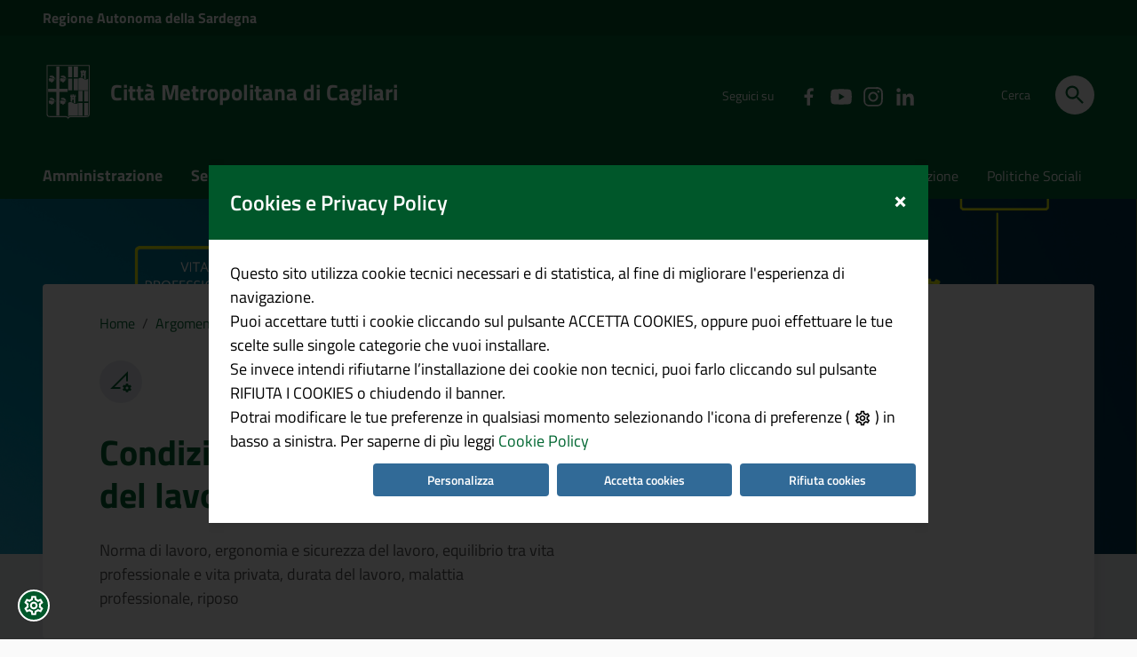

--- FILE ---
content_type: text/html;charset=utf-8
request_url: https://www.cittametropolitanacagliari.it/portale/page/it/argomento?categoryCode=4416
body_size: 141299
content:

<!doctype html>

 	<html lang="it">
 	<head>
		<base href="https://www.cittametropolitanacagliari.it/portale/">
 		<!--[if IE]><script type="text/javascript">
 			(function() {
 				var baseTag = document.getElementsByTagName('base')[0];
 				baseTag.href = baseTag.href;
 			})();
 		</script><![endif]-->
							<title>Citta Metropolitana di Cagliari | 
Condizioni e organizzazione del lavoro
</title>
 		<meta http-equiv="Content-Type" content="text/html; charset=utf-8" />
 		<meta name="viewport" content="width=device-width, initial-scale=1, shrink-to-fit=no">
				<meta name="description" content="
Norma di lavoro, ergonomia e sicurezza del lavoro, equilibrio tra vita professionale e vita privata, durata del lavoro, malattia professionale, riposo
" />
			<meta name="keywords" content="" />

 		<link rel="apple-touch-icon" sizes="57x57" href="/portale/resources/cittametro-homepage-bundle/static/img/apple-touch-icon.png" />
 		<link rel="icon" type="image/png" href="/portale/resources/cittametro-homepage-bundle/static/img/favicon-32x32.png" sizes="32x32" />
 		<link rel="icon" type="image/png" href="/portale/resources/cittametro-homepage-bundle/static/img/android-chrome-192x192.png" sizes="192x192" />
 		<link rel="icon" type="image/png" href="/portale/resources/cittametro-homepage-bundle/static/img/android-chrome-512x512.png" sizes="512x512" />
 		<link rel="icon" type="image/png" href="/portale/resources/cittametro-homepage-bundle/static/img/favicon-16x16.png" sizes="16x16" />
 		<link rel="icon" type="image/png" href="/portale/resources/cittametro-homepage-bundle/static/img/favicon.ico" />
 		<link rel="icon" type="image/png" href="/portale/resources/cittametro-homepage-bundle/static/img/mstile-150x150.png" sizes="150x150" />

 		<link rel="stylesheet" href="/portale/resources/cittametro-homepage-bundle/static/font/fonts.min.css" />
 		<link rel="stylesheet" href="/portale/resources/cittametro-homepage-bundle/static/css/bootstrap-italia_1.2.0.min.css" />
 		<link rel="stylesheet" href="/portale/resources/cittametro-homepage-bundle/static/css/angular-material.cagliari.css"  />
 		<link href="/portale/resources/cittametro-homepage-bundle/static/css/cittametro.css" rel="stylesheet" type="text/css" />
 		<link href="/portale/resources/cittametro-homepage-bundle/static/css/cookie.css" rel="stylesheet" type="text/css" />
 		<link href="/portale/resources/cittametro-homepage-bundle/static/css/areapersonale.css" rel="stylesheet" type="text/css" />
 		<link href="/portale/resources/cittametro-homepage-bundle/static/css/cagliari-print.css" rel="stylesheet" type="text/css" media="print" />
 		<link href="/portale/resources/cittametro-homepage-bundle/static/css/sezioni.min.css" rel="stylesheet" type="text/css" />
 		<link href="/portale/resources/cittametro-homepage-bundle/static/css/interne.min.css" rel="stylesheet" type="text/css" />

 		<script nonce="wJZEkLweX1ZhtS2rvkw1sVGUrF1JzUANOZviBW5jiBMJMEYu57JBhJvxt8rUiDKk" src="/portale/resources/cittametro-homepage-bundle/static/js/jquery-3.7.1.min.js"></script>
<script nonce="wJZEkLweX1ZhtS2rvkw1sVGUrF1JzUANOZviBW5jiBMJMEYu57JBhJvxt8rUiDKk" src="https://www.cittametropolitanacagliari.it/auth/js/keycloak.js"></script>
<script nonce="wJZEkLweX1ZhtS2rvkw1sVGUrF1JzUANOZviBW5jiBMJMEYu57JBhJvxt8rUiDKk">
        const consolePrefix = '[ENTANDO-KEYCLOAK]';
        let keycloakConfig = {
			"realm":"entando",
			"auth-server-url": window.location.origin + "/auth",
			"ssl-required":"external",
			"resource":"entando-web",
			"clientId":"entando-web",
			"public-client":true
		};

		window.keycloak = new Keycloak(keycloakConfig);
		window.keycloak
			.init({
				onLoad: 'check-sso',
				promiseType: 'native',
				silentCheckSsoRedirectUri: window.location.origin + '/portale/resources/static/html/silent-check-sso.html',
				enableLogging: true,
				responseMode: 'query'
			})
			.then(
				function (auht) {
					window.keycloak.isInitialized = true;
					if (auht)
						localStorage.setItem('token', window.keycloak.token);
					else
						localStorage.removeItem('token');
				}
			)
			.catch(function(e) {
				localStorage.removeItem('token');
			});

		window.keycloak.onReady = function() {
			dispatchKeycloakEvent('onReady');
		};
		window.keycloak.onAuthSuccess = function() {
			dispatchKeycloakEvent('onAuthSuccess');
			localStorage.setItem('token', keycloak.token);
		};
		window.keycloak.onAuthError = function() {
			dispatchKeycloakEvent('onAuthError');
			localStorage.removeItem('token');
		};
		window.keycloak.onAuthRefreshSuccess = function() {
			dispatchKeycloakEvent('onAuthRefreshSuccess');
			localStorage.setItem('token', keycloak.token);
		};
		window.keycloak.onAuthRefreshError = function() {
			dispatchKeycloakEvent('onAuthRefreshError');
			localStorage.removeItem('token');
		};
		window.keycloak.onAuthLogout = function() {
			dispatchKeycloakEvent('onAuthLogout');
			localStorage.removeItem('token');
		};
		window.keycloak.onTokenExpired = function() {
			dispatchKeycloakEvent('onTokenExpired');
			localStorage.removeItem('token');
		};

        function dispatchKeycloakEvent(eventType) {
            //console.info(consolePrefix, 'Dispatching', eventType, 'custom event');
            return window.dispatchEvent(new CustomEvent('keycloak', {
                detail: {
                    eventType
                }
            }));
        };
 </script> 		
 		




		<!-- FACEBOOK -->
		<meta property="og:site_name" content="Citta Metropolitana di Cagliari" />
		<meta property="og:type" content="article" />
		<meta property="og:title" content="Argomento" />
			<meta property="og:description" content="
Norma di lavoro, ergonomia e sicurezza del lavoro, equilibrio tra vita professionale e vita privata, durata del lavoro, malattia professionale, riposo
"/>
			<meta property="og:image" content="https://www.cittametropolitanacagliari.it/portale/resources/cittametro-homepage-bundle/static/img/STEMMA_CMDCA_20170329_TRATTO.svg" />
		<meta property="fb:app_id" content="409032892503811" />

		<!-- TWITTER -->
		<meta name="twitter:card" content="summary_large_image" />
		<meta name="twitter:site" content="@Comune_Cagliari" />
		<meta name="twitter:title" content="Argomento" />
			<meta name="twitter:description" content="
Norma di lavoro, ergonomia e sicurezza del lavoro, equilibrio tra vita professionale e vita privata, durata del lavoro, malattia professionale, riposo
"/>
			<meta name="twitter:image" content="https://www.cittametropolitanacagliari.it/portale/resources/cittametro-homepage-bundle/static/img/STEMMA_CMDCA_20170329_TRATTO.svg" />
<!-- Google Tag Manager -->
 	</head>        <link href="/portale/resources/cittametro-homepage-bundle/static/css/jquery-ui.min.css" rel="stylesheet" type="text/css" />
        
        


        <link href="/portale/resources/cittametro-homepage-bundle/static/css/angular-material.min.css" rel="stylesheet" type="text/css" />

        <script nonce="wJZEkLweX1ZhtS2rvkw1sVGUrF1JzUANOZviBW5jiBMJMEYu57JBhJvxt8rUiDKk" src="/portale/resources/cittametro-homepage-bundle/static/js/popper.min.js"></script>

        <script nonce="wJZEkLweX1ZhtS2rvkw1sVGUrF1JzUANOZviBW5jiBMJMEYu57JBhJvxt8rUiDKk" src="/portale/resources/cittametro-homepage-bundle/static/js/bootstrap-italia_1.2.0sf.min.js"></script>
        <script nonce="wJZEkLweX1ZhtS2rvkw1sVGUrF1JzUANOZviBW5jiBMJMEYu57JBhJvxt8rUiDKk" src="/portale/resources/cittametro-homepage-bundle/static/js/cittametro.min.js"></script>
        <script nonce="wJZEkLweX1ZhtS2rvkw1sVGUrF1JzUANOZviBW5jiBMJMEYu57JBhJvxt8rUiDKk" src="/portale/resources/cittametro-homepage-bundle/static/js/jquery-ui.min.js"></script>
        <script nonce="wJZEkLweX1ZhtS2rvkw1sVGUrF1JzUANOZviBW5jiBMJMEYu57JBhJvxt8rUiDKk" src="/portale/resources/cittametro-homepage-bundle/static/js/i18n/datepicker-it.min.js"></script>
        <script nonce="wJZEkLweX1ZhtS2rvkw1sVGUrF1JzUANOZviBW5jiBMJMEYu57JBhJvxt8rUiDKk" src="/portale/resources/cittametro-homepage-bundle/static/js/angular.min.js"></script>
        <script nonce="wJZEkLweX1ZhtS2rvkw1sVGUrF1JzUANOZviBW5jiBMJMEYu57JBhJvxt8rUiDKk" src="/portale/resources/cittametro-homepage-bundle/static/js/angular-animate.min.js"></script>
        <script nonce="wJZEkLweX1ZhtS2rvkw1sVGUrF1JzUANOZviBW5jiBMJMEYu57JBhJvxt8rUiDKk" src="/portale/resources/cittametro-homepage-bundle/static/js/angular-aria.min.js"></script>
        <script nonce="wJZEkLweX1ZhtS2rvkw1sVGUrF1JzUANOZviBW5jiBMJMEYu57JBhJvxt8rUiDKk" src="/portale/resources/cittametro-homepage-bundle/static/js/angular-messages.min.js"></script>
        <script nonce="wJZEkLweX1ZhtS2rvkw1sVGUrF1JzUANOZviBW5jiBMJMEYu57JBhJvxt8rUiDKk" src="/portale/resources/cittametro-homepage-bundle/static/js/angular-sanitize.min.js"></script>
        <script nonce="wJZEkLweX1ZhtS2rvkw1sVGUrF1JzUANOZviBW5jiBMJMEYu57JBhJvxt8rUiDKk" src="/portale/resources/cittametro-homepage-bundle/static/js/angular-material.cagliari.min.js"></script>
        <script nonce="wJZEkLweX1ZhtS2rvkw1sVGUrF1JzUANOZviBW5jiBMJMEYu57JBhJvxt8rUiDKk" src="/portale/resources/cittametro-homepage-bundle/static/js/angular-touch.min.js"></script>
        <script nonce="wJZEkLweX1ZhtS2rvkw1sVGUrF1JzUANOZviBW5jiBMJMEYu57JBhJvxt8rUiDKk" src="/portale/resources/cittametro-homepage-bundle/static/js/app.js"></script>
        <script nonce="wJZEkLweX1ZhtS2rvkw1sVGUrF1JzUANOZviBW5jiBMJMEYu57JBhJvxt8rUiDKk" src="/portale/resources/cittametro-homepage-bundle/static/js/general-service.js"></script>
        <script nonce="wJZEkLweX1ZhtS2rvkw1sVGUrF1JzUANOZviBW5jiBMJMEYu57JBhJvxt8rUiDKk" src="/portale/resources/cittametro-homepage-bundle/static/js/ricerca.min.js"></script>
        <script nonce="wJZEkLweX1ZhtS2rvkw1sVGUrF1JzUANOZviBW5jiBMJMEYu57JBhJvxt8rUiDKk" src="/portale/resources/cittametro-homepage-bundle/static/js/ricerca-service.min.js"></script>

         <script nonce="wJZEkLweX1ZhtS2rvkw1sVGUrF1JzUANOZviBW5jiBMJMEYu57JBhJvxt8rUiDKk" src="/portale/resources/cittametro-homepage-bundle/static/js/jquery.bs.gdpr.cookies.min.js"></script>
         <script nonce="wJZEkLweX1ZhtS2rvkw1sVGUrF1JzUANOZviBW5jiBMJMEYu57JBhJvxt8rUiDKk" src="/portale/resources/cittametro-homepage-bundle/static/js/venobox.min.js"></script>


        
        <script nonce="wJZEkLweX1ZhtS2rvkw1sVGUrF1JzUANOZviBW5jiBMJMEYu57JBhJvxt8rUiDKk" src="/portale/resources/cittametro-homepage-bundle/static/js/filtri-controller.min.js"></script><script nonce="wJZEkLweX1ZhtS2rvkw1sVGUrF1JzUANOZviBW5jiBMJMEYu57JBhJvxt8rUiDKk" src="/portale/resources/cittametro-homepage-bundle/static/js/general-service.js"></script><script nonce="wJZEkLweX1ZhtS2rvkw1sVGUrF1JzUANOZviBW5jiBMJMEYu57JBhJvxt8rUiDKk" src="/portale/resources/cittametro-homepage-bundle/static/js/filtri-service.min.js"></script>
        

        <script nonce="wJZEkLweX1ZhtS2rvkw1sVGUrF1JzUANOZviBW5jiBMJMEYu57JBhJvxt8rUiDKk" >
$(function() {
	$('#data_dateStartFieldName_frame6').datepicker();
	$('#data_dateEndFieldName_frame6').datepicker();
});        </script>



<div id="cookieConfig">
	<span class="sr-only">Impostazioni Cookies</span>
	<button id="cookiesBtn" title="Impostazioni Cookies" tabindex="1" type="button" aria-haspopup="dialog">
		<svg class="icon"><use xlink:href="/portale/resources/cittametro-homepage-bundle/static/img/ponmetroca.svg#ca-settings"></use></svg>
	</button>
</div>
<script nonce="wJZEkLweX1ZhtS2rvkw1sVGUrF1JzUANOZviBW5jiBMJMEYu57JBhJvxt8rUiDKk">	
	var settings = {
		title: 'Cookies e Privacy Policy',
		message: 'Questo sito utilizza cookie tecnici necessari e di statistica, al fine di migliorare l&apos;esperienza di navigazione.' + '<br/>' + 'Puoi accettare tutti i cookie cliccando sul pulsante ACCETTA COOKIES, oppure puoi effettuare le tue scelte sulle singole categorie che vuoi installare.' 
                                  + '<br/>' + 'Se invece intendi rifiutarne l’installazione dei cookie non tecnici, puoi farlo cliccando sul pulsante RIFIUTA I COOKIES o chiudendo il banner.' + '<br/>' + 'Potrai modificare le tue preferenze in qualsiasi momento selezionando l&apos;icona di preferenze ( ICON_SETTINGS ) in basso a sinistra. Per saperne di pìu leggi '.replace('ICON_SETTINGS', '<svg class="icon cookie-settings-icon"><use xlink:href="/portale/resources/cittametro-homepage-bundle/static/img/ponmetroca.svg#ca-settings"></use></svg>'),
		moreLinkActive: true,
		moreLinkLabel: 'Cookie Policy',
		moreLink: 'https://www.cittametropolitanacagliari.it/portale/page/it/cookie_policy_',
		messageMaxHeightPercent: 30,
		delay: 500,
		advancedTitle: 'Seleziona quale cookies vuoi accettare',
		advancedButtonLabel: 'Personalizza',
		acceptButtonLabel: 'Accetta cookies',
		declineButtonLabel: 'Rifiuta cookies',
		allowAdvancedOptions: true,
		advancedCookiesToSelect: [
			{
				name: 'necessary',
				title: 'Necessari',
				description: 'Cookies Tecnici necessari per il corretto funzionamento del portale',
				isFixed: true
			},
			{
				name: 'analytics',
				title: 'Statistici (Web Analytics Italia)',
				description: 'Cookie utilizzati a fini analitici per memorizzare le visite, i browser usati, ecc. Web Analytics Italia è una piattaforma nazionale che consente alle amministrazioni di raccogliere e analizzare i dati statistici sul traffico dei propri siti e servizi digitali. ',
				isFixed: false
			}
		],
		OnAccept : function() {  
			console.log('Coookie accepted - preferences');
			var preferences = $.fn.bsgdprcookies.GetUserPreferences();
			console.log(preferences);
			
			if (preferences && preferences.includes('analytics')) { 
				var _paq = window._paq || [];
				/* tracker methods like "setCustomDimension" should be called before "trackPageView" */
				_paq.push(['trackPageView']);
				_paq.push(['enableLinkTracking']);
				(function() {
					var u="https://ingestion.webanalytics.italia.it/";
					_paq.push(['setTrackerUrl', u+'matomo.php']);
					_paq.push(['setSiteId', '1e0GdNa36l']);
console.log('inviato');
					var d=document, g=d.createElement('script'), s=d.getElementsByTagName('script')[0];
					g.type='text/javascript'; g.async=true; g.defer=true; g.src=u+'matomo.js'; s.parentNode.insertBefore(g,s);
				})();
			}
		}
	}

	$(document).ready(function() {
		$('body').bsgdprcookies(settings);

		$('#cookiesBtn').on('click', function(){
			$('body').bsgdprcookies(settings, 'reinit');
		});
	});
</script>

<script nonce="wJZEkLweX1ZhtS2rvkw1sVGUrF1JzUANOZviBW5jiBMJMEYu57JBhJvxt8rUiDKk">
var preferences = $.fn.bsgdprcookies.GetUserPreferences();
console.log(preferences);
			
if (preferences && preferences.includes('analytics')) {
var _paq = window._paq || [];
/* tracker methods like "setCustomDimension" should be called before "trackPageView" */

_paq.push(['trackPageView']);
_paq.push(['enableLinkTracking']);
(function() {
	  var u="https://ingestion.webanalytics.italia.it/";
	  _paq.push(['setTrackerUrl', u+'matomo.php']);
	  _paq.push(['setSiteId', '1e0GdNa36l']);
	  var d=document, g=d.createElement('script'), s=d.getElementsByTagName('script')[0];
	  g.type='text/javascript'; g.async=true; g.defer=true; g.src=u+'matomo.js'; s.parentNode.insertBefore(g,s);
})();
}
</script>


<noscript nonce="wJZEkLweX1ZhtS2rvkw1sVGUrF1JzUANOZviBW5jiBMJMEYu57JBhJvxt8rUiDKk"><p><img src="https://ingestion.webanalytics.italia.it/matomo.php?idsite=1e0GdNa36l&amp;rec=1" style="border:0;" alt="" /></p></noscript>

	<body class="push-body" data-ng-app="ponmetroca" data-ng-csp="no-inline-style;no-unsafe-eval">
<!-- Google Tag Manager (noscript) -->
		<div class="body_wrapper push_container clearfix" id="page_top">
	
<!--[if lt IE 8]>
	<p class="browserupgrade">CAGLIARI_PORTAL_BROWSERUPDATE</p>
<![endif]-->
<div class="skiplink sr-only">
	<ul>
		<li><a accesskey="2" href="https://www.cittametropolitanacagliari.it/portale/page/it/argomento#main_container">Vai ai contenuti</a></li>
		<li><a accesskey="3" href="https://www.cittametropolitanacagliari.it/portale/page/it/argomento#menup">Vai al menu di navigazione</a></li>
		<li><a accesskey="4" href="https://www.cittametropolitanacagliari.it/portale/page/it/argomento#footer">Vai al footer</a></li>
	</ul>
</div>			<header id="mainheader" class="navbar-fixed-top bg-blu container-fullwidth">

<!-- Fascia Appartenenza -->
<section class="preheader bg-bluscuro">
	<div class="container">
		<div class="row clearfix">
			<div class="col-lg-12 col-md-12 col-sm-12 entesup">

				<a aria-label="Collegamento a sito esterno - Sito della Regione Sardegna - nuova finestra" title="Regione Autonoma della Sardegna" href="http://www.regione.sardegna.it" target="_blank">
Regione <span class="hidden-xs">Autonoma della</span> Sardegna				</a>
				<div class="float-right">
					<!-- siti verticali -->
					<!-- siti verticali -->


			</div>
		</div>
	</div>       
</div>       
      
</section>
<!-- Fascia Appartenenza -->
				<!-- Button Menu -->
 				<button class="navbar-toggle menu-btn pull-left menu-left push-body jPushMenuBtn">
					<span class="sr-only">Toggle navigation</span>
					<span class="icon-bar icon-bar1"></span>
					<span class="icon-bar icon-bar2"></span>
					<span class="icon-bar icon-bar3"></span>
				</button>
				<!--End Button Menu -->
 
 				<!-- Menu -->
 				<nav class="cbp-spmenu cbp-spmenu-vertical cbp-spmenu-left" id="menup">
 					<div class="cbp-menu-wrapper clearfix">

<div class="logo-burger  
">
    <div class="logoimg-burger">
        <a href="https://www.cittametropolitanacagliari.it/portale/page/it/citta_metropolitana_cagliari" title="Sito Istituzionale"> 
            <img src="/portale/resources//cittametro-homepage-bundle/static/img/logo_cittametro_cagliari_verde.svg" alt="Logo della Città Metropolitana di Cagliari" />
        </a>
    </div>
    <div class="logotxt-burger">
        <a href="https://www.cittametropolitanacagliari.it/portale/page/it/citta_metropolitana_cagliari" title="Sito Istituzionale">Città Metropolitana di Cagliari</a>
    </div>
</div>

<h2 class="sr-only">Menù principale</h2>



<ul class="nav navmenu">



    <li>


 

 

 

 


    <a href="https://www.cittametropolitanacagliari.it/portale/page/it/citta_metropolitana_cagliari" title="Vai alla pagina :  Homepage"   >
        Homepage
    </a>



        </li>

    <li>


 

 

 

 


    <a href="https://www.cittametropolitanacagliari.it/portale/page/it/amministrazione_metropolitana" title="Vai alla pagina :  Amministrazione"   >
        Amministrazione
    </a>




    </li>
    <li>


 

 

 

 


    <a href="https://www.cittametropolitanacagliari.it/portale/page/it/notizie_novita" title="Vai alla pagina :  Novità"   >
        Novità
    </a>




    </li>
    <li>


 

 

 

 


    <a href="https://www.cittametropolitanacagliari.it/portale/page/it/servizi_utenza" title="Vai alla pagina :  Servizi all'Utenza"   >
        Servizi all'Utenza
    </a>




    </li>
    <li>


 

 

 

 


    <a href="https://www.cittametropolitanacagliari.it/portale/page/it/documenti_dati" title="Vai alla pagina :  Documenti e Dati"   >
        Documenti e Dati
    </a>



</li>
</li></ul>
</ul> 						<ul class="utilitymobile">
<li>
    <a aria-label="Vai alla pagina: Ambiente" 
        href="https://www.cittametropolitanacagliari.it/portale/page/it/argomento?categoryCode=2825" 
        title="Vai alla pagina: Ambiente">
Ambiente    </a>
</li>
<li>
    <a aria-label="Vai alla pagina: Istruzione" 
        href="https://www.cittametropolitanacagliari.it/portale/page/it/argomento?categoryCode=100217" 
        title="Vai alla pagina: Istruzione">
Istruzione    </a>
</li>
<li>
    <a aria-label="Vai alla pagina: Politiche Sociali" 
        href="https://www.cittametropolitanacagliari.it/portale/page/it/argomento?categoryCode=2517" 
        title="Vai alla pagina: Politiche Sociali">
Politiche Sociali    </a>
</li>
<li>
    <a aria-label="Vai alla pagina: Tutti gli argomenti" 
        href="https://www.cittametropolitanacagliari.it/portale/page/it/argomenti_" 
        title="Vai alla pagina: Argomenti">
Tutti gli argomenti    </a>
</li> 						</ul>
 						<ul class="list-inline socialmobile">

<li class="small">Seguici su</li>


    <a target="_blank" aria-label="Collegamento a sito esterno - Facebook - Nuova finestra" href="https://www.facebook.com/cittametropolitanadicagliari/" title="Seguici su Facebook"><svg class="icon"><use xlink:href="/portale/resources//cittametro-homepage-bundle/static/img/ponmetroca.svg#ca-facebook"></use></svg><span class="hidden">Seguici su Facebook</span></a></li>
<li>
    <a target="_blank" aria-label="Collegamento a sito esterno - YouTube - Nuova finestra" href="https://www.youtube.com/channel/UCuhKPaORUxFGD6rY5DLhIzg" title="Seguici su YouTube"><svg class="icon"><use xlink:href="/portale/resources//cittametro-homepage-bundle/static/img/ponmetroca.svg#ca-youtube"></use></svg><span class="hidden">Seguici su YouTube</span></a></li>
<li>
    <a target="_blank" aria-label="Collegamento a sito esterno - Instagram - Nuova finestra" href="https://www.instagram.com/cittametroca/?utm_source=ig_profile_share&igshid=vz1lk7zotn77" title="Seguici su Instagram"><svg class="icon"><use xlink:href="/portale/resources//cittametro-homepage-bundle/static/img/ponmetroca.svg#ca-instagram"></use></svg><span class="hidden">Seguici su Telegram</span></a></li>
<li>
    <a target="_blank" aria-label="Collegamento a sito esterno - Linkedin - Nuova finestra" href="https://it.linkedin.com/company/citt%C3%A0-metropolitana-di-cagliari" title="Seguici su Linkedin"><svg class="icon"><use xlink:href="/portale/resources//cittametro-homepage-bundle/static/img/ponmetroca.svg#ca-linkedin"></use></svg><span class="hidden">Seguici su Linkedin</span></a></li> 						</ul>
 					</div>
 				</nav>
 				<!-- End Menu -->
 				



	<!-- Menu AP -->
	<nav class="cbp-spmenu cbp-spmenu-vertical cbp-spmenu-right" id="menuap">
		<div class="overlay"></div>
		<div class="cbp-menu-wrapper clearfix">
			<div class="user-burger bg-blu">
				<div class="usertitle-burger">
					<div class="avatar-wrapper">
						<div class="avatar size-lg bg8">
							<!--<span class="avatar-notifiche">3 <em class="sr-only">nuove notifiche</em></span>-->
						</div>
					</div>
					<span>Bentornat
                    </span>
				</div>
			</div>
			<div class="logo-burger-user">
				<div class="logoimg-burger">
					<a href="https://www.cittametropolitanacagliari.it/portale/page/it/citta_metropolitana_cagliari" title="Sito Istituzionale"> 
						<img src="/portale/resources/cittametro-homepage-bundle/static/img/logo_cittametro_cagliari.svg" alt="Logo della Città Metropolitana di Cagliari"/>
					</a>
				</div>
				<div class="logotxt-burger">
					<a href="https://www.cittametropolitanacagliari.it/portale/page/it/citta_metropolitana_cagliari" title="Sito Istituzionale">Città Metropolitana di Cagliari</a>
				</div>
			</div>

			<h2 class="sr-only">Menù principale - Area riservata</h2>
			
			<ul class="nav navmenu">
				<li>
					<a href="https://www.cittametropolitanacagliari.it/portale/page/it/area_personale" class="list-item" title="Vai alla pagina Area personale">
Area personale					</a>
				</li>
			</ul>
		</div>
	</nav>
	<!-- End Menu AP -->
 				


<!-- Intestazione -->
<div class="container header" data-ng-controller="ctrlRicerca as ctrl" >
	<div class="row clearfix header-row">
		<div class="col-xl-6 col-lg-6 col-md-7 col-sm-12 comune">
			<div class="logoprint">
				<h1>
					<img src="/portale/resources/cittametro-homepage-bundle/static/img/STEMMA_CMDCA_20170329_TRATTO.svg" alt="Logo della Città Metropolitana di Cagliari"/>
Città Metropolitana di Cagliari				</h1>
			</div>
			<div class="logoimg">
				<a href="https://www.cittametropolitanacagliari.it/portale/page/it/citta_metropolitana_cagliari" title="Sito Istituzionale">
					<img src="/portale/resources/cittametro-homepage-bundle/static/img/STEMMA_CMDCA_20170329_TRATTO.svg" alt="Logo della Città Metropolitana di Cagliari"/>
				</a>
			</div>
			<div class="logotxt">
				<h1>
					<a href="https://www.cittametropolitanacagliari.it/portale/page/it/citta_metropolitana_cagliari" title="Sito Istituzionale">Città Metropolitana di Cagliari</a>
          <!--<span class="badge-demo">beta</span>-->
        </h1>
			</div>
			<!-- pulsante ricerca mobile -->
			<div class="p_cercaMobile clearfix">
				<button aria-label="Cerca" class="btn btn-default btn-cerca pull-right" type="button"
					data-ng-click="visible=true; ctrl.Ricerca.setFocusRicerca($event)">
					<svg class="icon"><use xlink:href="/portale/resources/cittametro-homepage-bundle/static/img/ponmetroca.svg#ca-search"></use></svg>
				</button>
			</div>
			<!-- pulsante ricerca mobile -->
		</div>

		<div class="col-xl-4 col-lg-4 d-none d-lg-block d-md-none pull-right text-right">
			<!-- social-->
			<ul class="list-inline text-right social">
				<li class="small list-inline-item">Seguici su</li>
				
				<li class="list-inline-item"><a target="_blank" href="https://www.facebook.com/cittametropolitanadicagliari/" aria-label="Collegamento a sito esterno - Facebook - Nuova finestra" title="Seguici su Facebook"><svg class="icon"><use xlink:href="/portale/resources/cittametro-homepage-bundle/static/img/ponmetroca.svg#ca-facebook"></use></svg><span class="hidden">Seguici su Facebook</span></a></li>
				<li class="list-inline-item"><a target="_blank" href="https://www.youtube.com/channel/UCuhKPaORUxFGD6rY5DLhIzg" aria-label="Collegamento a sito esterno - YouTube - Nuova finestra" title="Seguici su YouTube"><svg class="icon"><use xlink:href="/portale/resources/cittametro-homepage-bundle/static/img/ponmetroca.svg#ca-youtube"></use></svg><span class="hidden">Seguici su YouTube</span></a></li>
				<li class="list-inline-item">
					<a target="_blank" 
						href="https://www.instagram.com/cittametroca/?utm_source=ig_profile_share&igshid=vz1lk7zotn77" 
						aria-label="Collegamento a sito esterno 
						- Instagram - 
						Nuova finestra" 
						title="Seguici su Instagram">
							<svg class="icon">
								<use xlink:href="/portale/resources/cittametro-homepage-bundle/static/img/ponmetroca.svg#ca-instagram"></use>
							</svg>
							<span class="hidden">Seguici su Instagram</span>
					</a>
				</li>
                <li class="list-inline-item">
					<a target="_blank" 
						href="https://it.linkedin.com/company/citt%C3%A0-metropolitana-di-cagliari" 
						aria-label="Collegamento a sito esterno 
						- Linkedin - 
						Nuova finestra" 
						title="Seguici su Linkedin">
							<svg class="icon">
								<use xlink:href="/portale/resources/cittametro-homepage-bundle/static/img/ponmetroca.svg#ca-linkedin"></use>
							</svg>
							<span class="hidden">Seguici su Linkedin</span>
					</a>
				</li>
			</ul>
			<!-- social-->
		</div>

		<div class="col-xl-2 col-lg-2 col-md-5 d-md-block d-none text-right">
			<!-- ricerca -->
			<div class="cerca float-right">
				<span>Cerca</span>
				<button aria-label="Cerca" class="btn btn-default btn-cerca pull-right" type="button"
					data-ng-click="visible=true; ctrl.Ricerca.setFocusRicerca($event)">
					<svg class="icon"><use xlink:href="/portale/resources/cittametro-homepage-bundle/static/img/ponmetroca.svg#ca-search"></use></svg>
				</button>
			</div>
			<!-- ricerca -->
		</div>

		<div id="ricerca" class="col-xl-6 col-lg-6 col-md-5 col-sm-12 d-md-block d-lg-block pull-right text-right header-col" data-ng-cloak
			data-ng-show="visible" off-click="visible=false" off-click-activator="visible">
			<form action="https://www.cittametropolitanacagliari.it/portale/it/cerca.page" method="get" data-ng-if="ctrl.Ricerca.getHeaderSearch()">
				<div class="form-group" id="searchPopup" data-ng-init="ctrl.Ricerca.setContentTypes('ARG,DOC,EVN,LGO,NVT,ORG,PRS,SRV,TGN,CNV,CMN,ATA')">
					<label for="cerca-txt" class="sr-only active">Cerca</label>
					<md-autocomplete type="search" data-ng-focus="$event.preventDefault()" md-input-name="cercatxt" md-input-id="cerca-txt" md-delay="1000" md-no-cache="true" data-ng-trim="false"
						placeholder="Cerca informazioni, persone, servizi" md-selected-item="ctrl.Ricerca.cercatxt"
						md-search-text="ctrl.Ricerca.searchStringRicercaTxt" md-selected-item-change="ctrl.Ricerca.selectedRicercaTxtItemChanged(item)" md-items="item in ctrl.Ricerca.getAutocompleteResults(ctrl.Ricerca.searchStringRicercaTxt)" md-item-text="item.contentName" md-clear-button="true">
						<md-item-template>
							<div>
								<a data-ng-href="{{item.href}}" data-ng-if="!item.searchButton && item.searchButton != 'hidden'">
									<div>
										<svg class="icon icon-sm" data-ng-bind-html="item.icon"></svg>
										<span class="autocomplete-list-text">
											<span data-md-highlight-text="ctrl.Ricerca.searchStringRicercaTxt" data-md-highlight-flags="i">{{item.contentName}}</span>
											<em>{{item.category}}</em>
										</span>
									</div>
								</a>
								<div class="search-start" data-ng-if="item.searchButton && item.searchButton != 'hidden'" data-ng-click="item.contentName = ctrl.Ricerca.searchStringRicercaTxt; ctrl.Ricerca.startSearch()">
Tutti i risultati									<svg class="icon"><use xlink:href="/portale/resources/cittametro-homepage-bundle/static/img/ponmetroca.svg#ca-arrow_forward"></use></svg>
								</div>
								<div class="search-start-hidden" data-ng-if="item.searchButton == 'hidden'"> </div>
							</div>
						</md-item-template>
					</md-autocomplete>
					<svg class="icon ico-prefix"><use xlink:href="/portale/resources/cittametro-homepage-bundle/static/img/ponmetroca.svg#ca-search"></use></svg>
					<button id="search-button" class="search-start ico-postfix" >
						<svg class="icon"><use xlink:href="/portale/resources/cittametro-homepage-bundle/static/img/ponmetroca.svg#ca-arrow_forward"></use></svg>
					</button>
				</div>
			</form>
		</div>
			<data-ng-container data-ng-init="ctrl.Ricerca.setArgomenti('Abitazione', '1690')"></data-ng-container>
			<data-ng-container data-ng-init="ctrl.Ricerca.setArgomenti('Accesso all\'informazione', '453')"></data-ng-container>
			<data-ng-container data-ng-init="ctrl.Ricerca.setArgomenti('Acqua', '597')"></data-ng-container>
			<data-ng-container data-ng-init="ctrl.Ricerca.setArgomenti('Amministrazione scolastica', '48')"></data-ng-container>
			<data-ng-container data-ng-init="ctrl.Ricerca.setArgomenti('Animale da compagnia', '1919')"></data-ng-container>
			<data-ng-container data-ng-init="ctrl.Ricerca.setArgomenti('Anziano', '2333')"></data-ng-container>
			<data-ng-container data-ng-init="ctrl.Ricerca.setArgomenti('Appalto di lavori', '1798')"></data-ng-container>
			<data-ng-container data-ng-init="ctrl.Ricerca.setArgomenti('Archiviazione digitale', '8470')"></data-ng-container>
			<data-ng-container data-ng-init="ctrl.Ricerca.setArgomenti('Area di parcheggio', '5429')"></data-ng-container>
			<data-ng-container data-ng-init="ctrl.Ricerca.setArgomenti('Associazione', '2944')"></data-ng-container>
			<data-ng-container data-ng-init="ctrl.Ricerca.setArgomenti('Attrezzatura sportiva', '853')"></data-ng-container>
			<data-ng-container data-ng-init="ctrl.Ricerca.setArgomenti('Bambino', '758')"></data-ng-container>
			<data-ng-container data-ng-init="ctrl.Ricerca.setArgomenti('Biblioteca', '4865')"></data-ng-container>
			<data-ng-container data-ng-init="ctrl.Ricerca.setArgomenti('Bilancio', '5050')"></data-ng-container>
			<data-ng-container data-ng-init="ctrl.Ricerca.setArgomenti('Bilancio sociale', '3344')"></data-ng-container>
			<data-ng-container data-ng-init="ctrl.Ricerca.setArgomenti('Città Metropolitana', '1897')"></data-ng-container>
			<data-ng-container data-ng-init="ctrl.Ricerca.setArgomenti('Clima', '6011')"></data-ng-container>
			<data-ng-container data-ng-init="ctrl.Ricerca.setArgomenti('Comunità europea', '5343')"></data-ng-container>
			<data-ng-container data-ng-init="ctrl.Ricerca.setArgomenti('Concentrazione della popolazione', '66')"></data-ng-container>
			<data-ng-container data-ng-init="ctrl.Ricerca.setArgomenti('Concessione di servizi', '6365')"></data-ng-container>
			<data-ng-container data-ng-init="ctrl.Ricerca.setArgomenti('Condizioni e organizzazione del lavoro', '4416')"></data-ng-container>
			<data-ng-container data-ng-init="ctrl.Ricerca.setArgomenti('Costruzione stradale', '153')"></data-ng-container>
			<data-ng-container data-ng-init="ctrl.Ricerca.setArgomenti('Cultura', '317')"></data-ng-container>
			<data-ng-container data-ng-init="ctrl.Ricerca.setArgomenti('Cultura regionale', '5171')"></data-ng-container>
			<data-ng-container data-ng-init="ctrl.Ricerca.setArgomenti('Diritto alla salute', '6628')"></data-ng-container>
			<data-ng-container data-ng-init="ctrl.Ricerca.setArgomenti('Disabile', '1231')"></data-ng-container>
			<data-ng-container data-ng-init="ctrl.Ricerca.setArgomenti('Economia', '100146')"></data-ng-container>
			<data-ng-container data-ng-init="ctrl.Ricerca.setArgomenti('Elezione politica', '701')"></data-ng-container>
			<data-ng-container data-ng-init="ctrl.Ricerca.setArgomenti('Energia', '100159')"></data-ng-container>
			<data-ng-container data-ng-init="ctrl.Ricerca.setArgomenti('Espropriazione', '948')"></data-ng-container>
			<data-ng-container data-ng-init="ctrl.Ricerca.setArgomenti('Famiglia', '965')"></data-ng-container>
			<data-ng-container data-ng-init="ctrl.Ricerca.setArgomenti('Fauna', '972')"></data-ng-container>
			<data-ng-container data-ng-init="ctrl.Ricerca.setArgomenti('Finanziamento pubblico', '5154')"></data-ng-container>
			<data-ng-container data-ng-init="ctrl.Ricerca.setArgomenti('Formazione professionale', '1074')"></data-ng-container>
			<data-ng-container data-ng-init="ctrl.Ricerca.setArgomenti('Geologia', '1151')"></data-ng-container>
			<data-ng-container data-ng-init="ctrl.Ricerca.setArgomenti('Gestione dei rifiuti', '1158')"></data-ng-container>
			<data-ng-container data-ng-init="ctrl.Ricerca.setArgomenti('Giovane', '1528')"></data-ng-container>
			<data-ng-container data-ng-init="ctrl.Ricerca.setArgomenti('Immigrazione', '1302')"></data-ng-container>
			<data-ng-container data-ng-init="ctrl.Ricerca.setArgomenti('Imposta', '1310')"></data-ng-container>
			<data-ng-container data-ng-init="ctrl.Ricerca.setArgomenti('Informatica e trattamento dei dati', '100223')"></data-ng-container>
			<data-ng-container data-ng-init="ctrl.Ricerca.setArgomenti('Inquinamento', '2524')"></data-ng-container>
			<data-ng-container data-ng-init="ctrl.Ricerca.setArgomenti('Insegnamento della guida', '5324')"></data-ng-container>
			<data-ng-container data-ng-init="ctrl.Ricerca.setArgomenti('Integrazione sociale', '1469')"></data-ng-container>
			<data-ng-container data-ng-init="ctrl.Ricerca.setArgomenti('Istruzione', '100217')"></data-ng-container>
			<data-ng-container data-ng-init="ctrl.Ricerca.setArgomenti('Lavori pubblici', '4565')"></data-ng-container>
			<data-ng-container data-ng-init="ctrl.Ricerca.setArgomenti('Lotta agli insetti', '5225')"></data-ng-container>
			<data-ng-container data-ng-init="ctrl.Ricerca.setArgomenti('Malattia infettiva', '1759')"></data-ng-container>
			<data-ng-container data-ng-init="ctrl.Ricerca.setArgomenti('Manifestazione culturale', '1780')"></data-ng-container>
			<data-ng-container data-ng-init="ctrl.Ricerca.setArgomenti('Manutenzione e riparazione', '831')"></data-ng-container>
			<data-ng-container data-ng-init="ctrl.Ricerca.setArgomenti('Matrimonio e unione civile', '1818')"></data-ng-container>
			<data-ng-container data-ng-init="ctrl.Ricerca.setArgomenti('MISURA 1', 'misura_1')"></data-ng-container>
			<data-ng-container data-ng-init="ctrl.Ricerca.setArgomenti('MISURA 2', 'misura_2')"></data-ng-container>
			<data-ng-container data-ng-init="ctrl.Ricerca.setArgomenti('MISURA 3', 'misura_3')"></data-ng-container>
			<data-ng-container data-ng-init="ctrl.Ricerca.setArgomenti('MISURA 4', 'misura_4')"></data-ng-container>
			<data-ng-container data-ng-init="ctrl.Ricerca.setArgomenti('MISURA 5', 'misura_5')"></data-ng-container>
			<data-ng-container data-ng-init="ctrl.Ricerca.setArgomenti('MISURA 6', 'misura_6')"></data-ng-container>
			<data-ng-container data-ng-init="ctrl.Ricerca.setArgomenti('MISURA 7', 'misura_7')"></data-ng-container>
			<data-ng-container data-ng-init="ctrl.Ricerca.setArgomenti('MISURA 8', 'misura_8')"></data-ng-container>
			<data-ng-container data-ng-init="ctrl.Ricerca.setArgomenti('Misure del PNRR - Categorizzazione', 'misure_del_pnrr')"></data-ng-container>
			<data-ng-container data-ng-init="ctrl.Ricerca.setArgomenti('Mobilità scolastica', '1950')"></data-ng-container>
			<data-ng-container data-ng-init="ctrl.Ricerca.setArgomenti('Mobilità sostenibile', '6850')"></data-ng-container>
			<data-ng-container data-ng-init="ctrl.Ricerca.setArgomenti('Moneta elettronica', '1971')"></data-ng-container>
			<data-ng-container data-ng-init="ctrl.Ricerca.setArgomenti('Pianificazione del mercato', '2401')"></data-ng-container>
			<data-ng-container data-ng-init="ctrl.Ricerca.setArgomenti('Pista ciclabile', '2385')"></data-ng-container>
			<data-ng-container data-ng-init="ctrl.Ricerca.setArgomenti('Politica', '4704')"></data-ng-container>
			<data-ng-container data-ng-init="ctrl.Ricerca.setArgomenti('Politica edilizia', '2475')"></data-ng-container>
			<data-ng-container data-ng-init="ctrl.Ricerca.setArgomenti('Politica sociale', '2517')"></data-ng-container>
			<data-ng-container data-ng-init="ctrl.Ricerca.setArgomenti('Procedura elettorale e voto', '416')"></data-ng-container>
			<data-ng-container data-ng-init="ctrl.Ricerca.setArgomenti('Programma d\'azione', '2792')"></data-ng-container>
			<data-ng-container data-ng-init="ctrl.Ricerca.setArgomenti('Protezione degli animali', '2830')"></data-ng-container>
			<data-ng-container data-ng-init="ctrl.Ricerca.setArgomenti('Protezione del consumatore', '2836')"></data-ng-container>
			<data-ng-container data-ng-init="ctrl.Ricerca.setArgomenti('Protezione dell\'ambiente', '2825')"></data-ng-container>
			<data-ng-container data-ng-init="ctrl.Ricerca.setArgomenti('Protezione del suolo', '2842')"></data-ng-container>
			<data-ng-container data-ng-init="ctrl.Ricerca.setArgomenti('Rapporti umani', '3250')"></data-ng-container>
			<data-ng-container data-ng-init="ctrl.Ricerca.setArgomenti('Regolamentazione della caccia', '3128')"></data-ng-container>
			<data-ng-container data-ng-init="ctrl.Ricerca.setArgomenti('Rete viaria', '4741')"></data-ng-container>
			<data-ng-container data-ng-init="ctrl.Ricerca.setArgomenti('Salute', '2841')"></data-ng-container>
			<data-ng-container data-ng-init="ctrl.Ricerca.setArgomenti('Scuola gratuita', '785')"></data-ng-container>
			<data-ng-container data-ng-init="ctrl.Ricerca.setArgomenti('Servizio finanziario', '8469')"></data-ng-container>
			<data-ng-container data-ng-init="ctrl.Ricerca.setArgomenti('Settore agricolo', '5886')"></data-ng-container>
			<data-ng-container data-ng-init="ctrl.Ricerca.setArgomenti('Sicurezza pubblica', '4045')"></data-ng-container>
			<data-ng-container data-ng-init="ctrl.Ricerca.setArgomenti('Sicurezza stradale', '4047')"></data-ng-container>
			<data-ng-container data-ng-init="ctrl.Ricerca.setArgomenti('Spazio verde', '861')"></data-ng-container>
			<data-ng-container data-ng-init="ctrl.Ricerca.setArgomenti('Sport', '4245')"></data-ng-container>
			<data-ng-container data-ng-init="ctrl.Ricerca.setArgomenti('Studente', '897')"></data-ng-container>
			<data-ng-container data-ng-init="ctrl.Ricerca.setArgomenti('Sviluppo economico', '427')"></data-ng-container>
			<data-ng-container data-ng-init="ctrl.Ricerca.setArgomenti('Sviluppo sostenibile', '5585')"></data-ng-container>
			<data-ng-container data-ng-init="ctrl.Ricerca.setArgomenti('Tempo libero', '1700')"></data-ng-container>
			<data-ng-container data-ng-init="ctrl.Ricerca.setArgomenti('Traffico urbano', '6849')"></data-ng-container>
			<data-ng-container data-ng-init="ctrl.Ricerca.setArgomenti('Trasparenza amministrativa', '5936')"></data-ng-container>
			<data-ng-container data-ng-init="ctrl.Ricerca.setArgomenti('Trasporto', '100154')"></data-ng-container>
			<data-ng-container data-ng-init="ctrl.Ricerca.setArgomenti('Trattamento dei dati', '4488')"></data-ng-container>
			<data-ng-container data-ng-init="ctrl.Ricerca.setArgomenti('Turismo', '4470')"></data-ng-container>
			<data-ng-container data-ng-init="ctrl.Ricerca.setArgomenti('Urbanistica', '4619')"></data-ng-container>
			<data-ng-container data-ng-init="ctrl.Ricerca.setArgomenti('Urbanistica e edilizia', '2846')"></data-ng-container>
			<data-ng-container data-ng-init="ctrl.Ricerca.setArgomenti('Vita politica', '100142')"></data-ng-container>




				<data-ng-container data-ng-init="ctrl.Ricerca.setCategorie('Chi Siamo', 'amm_08', 'amministrazione')"></data-ng-container>



				<data-ng-container data-ng-init="ctrl.Ricerca.setCategorie('Parchi e Giardini', 'amm_08_01', 'amministrazione', 'amm_08')"></data-ng-container>


				<data-ng-container data-ng-init="ctrl.Ricerca.setCategorie('Monumenti', 'amm_08_02', 'amministrazione', 'amm_08')"></data-ng-container>

				<data-ng-container data-ng-init="ctrl.Ricerca.setCategorie('Comuni della Città Metropolitana', 'amm_07', 'amministrazione')"></data-ng-container>



				<data-ng-container data-ng-init="ctrl.Ricerca.setCategorie('Territorio', 'amm_07_01', 'amministrazione', 'amm_07')"></data-ng-container>

				<data-ng-container data-ng-init="ctrl.Ricerca.setCategorie('Organi di Governo', 'amm_01', 'amministrazione')"></data-ng-container>



				<data-ng-container data-ng-init="ctrl.Ricerca.setCategorie('Sindaco Metropolitano', 'amm_01_01', 'amministrazione', 'amm_01')"></data-ng-container>


				<data-ng-container data-ng-init="ctrl.Ricerca.setCategorie('Vicesindaco Metropolitano', 'amm_01_02', 'amministrazione', 'amm_01')"></data-ng-container>


				<data-ng-container data-ng-init="ctrl.Ricerca.setCategorie('Consiglio Metropolitano', 'amm_01_03', 'amministrazione', 'amm_01')"></data-ng-container>


				<data-ng-container data-ng-init="ctrl.Ricerca.setCategorie('Consiglieri Metropolitani con Delega', 'amm_01_03_06', 'amministrazione', 'amm_01')"></data-ng-container>


				<data-ng-container data-ng-init="ctrl.Ricerca.setCategorie('Convocazioni del Consiglio Metropolitano', 'amm_01_03_04', 'amministrazione', 'amm_01')"></data-ng-container>


				<data-ng-container data-ng-init="ctrl.Ricerca.setCategorie('Conferenza Metropolitana', 'amm_01_04', 'amministrazione', 'amm_01')"></data-ng-container>


				<data-ng-container data-ng-init="ctrl.Ricerca.setCategorie('Convocazioni della Conferenza Metropolitana', 'amm_01_04_02', 'amministrazione', 'amm_01')"></data-ng-container>

				<data-ng-container data-ng-init="ctrl.Ricerca.setCategorie('Tutti gli Organi di Governo', 'amm_04', 'amministrazione')"></data-ng-container>


				<data-ng-container data-ng-init="ctrl.Ricerca.setCategorie('Organismi di Garanzia', 'organismi_di_garanzia', 'amministrazione')"></data-ng-container>


				<data-ng-container data-ng-init="ctrl.Ricerca.setCategorie('Settori', 'amm_02', 'amministrazione')"></data-ng-container>


				<data-ng-container data-ng-init="ctrl.Ricerca.setCategorie('Servizi', 'amm_09', 'amministrazione')"></data-ng-container>


				<data-ng-container data-ng-init="ctrl.Ricerca.setCategorie('Uffici', 'amm_03', 'amministrazione')"></data-ng-container>


				<data-ng-container data-ng-init="ctrl.Ricerca.setCategorie('Sedi, Parchi, Impianti Sportivi, Biblioteca', 'amm_07_09', 'amministrazione')"></data-ng-container>


				<data-ng-container data-ng-init="ctrl.Ricerca.setCategorie('Direzione Generale', 'amm_11', 'amministrazione')"></data-ng-container>


				<data-ng-container data-ng-init="ctrl.Ricerca.setCategorie('Segreteria Generale', 'amm_10', 'amministrazione')"></data-ng-container>


				<data-ng-container data-ng-init="ctrl.Ricerca.setCategorie('Rubrica Dipendenti', 'amm_05', 'amministrazione')"></data-ng-container>




				<data-ng-container data-ng-init="ctrl.Ricerca.setCategorie('Comunicati Stampa', 'nov_02', 'novita')"></data-ng-container>


				<data-ng-container data-ng-init="ctrl.Ricerca.setCategorie('Notizie', 'nov_01', 'novita')"></data-ng-container>




				<data-ng-container data-ng-init="ctrl.Ricerca.setCategorie('Accesso all\'Informazione', 'accesso_all_informazione', 'servizi')"></data-ng-container>


				<data-ng-container data-ng-init="ctrl.Ricerca.setCategorie('Ambiente', 'ser_01', 'servizi')"></data-ng-container>


				<data-ng-container data-ng-init="ctrl.Ricerca.setCategorie('Autorizzazioni e Concessioni', 'ser_02', 'servizi')"></data-ng-container>


				<data-ng-container data-ng-init="ctrl.Ricerca.setCategorie('Appalti Pubblici', 'ser_12', 'servizi')"></data-ng-container>


				<data-ng-container data-ng-init="ctrl.Ricerca.setCategorie('Biblioteche, Cultura, Sport', 'ser_03', 'servizi')"></data-ng-container>


				<data-ng-container data-ng-init="ctrl.Ricerca.setCategorie('Istruzione e Politiche Sociali', 'ser_04', 'servizi')"></data-ng-container>


				<data-ng-container data-ng-init="ctrl.Ricerca.setCategorie('Mobilità e Trasporti', 'ser_05', 'servizi')"></data-ng-container>


				<data-ng-container data-ng-init="ctrl.Ricerca.setCategorie('Sicurezza Pubblica', 'ser_13', 'servizi')"></data-ng-container>


				<data-ng-container data-ng-init="ctrl.Ricerca.setCategorie('Salute, Benessere e Assistenza', 'ser_08', 'servizi')"></data-ng-container>


				<data-ng-container data-ng-init="ctrl.Ricerca.setCategorie('Tributi e Finanze', 'ser_06', 'servizi')"></data-ng-container>


				<data-ng-container data-ng-init="ctrl.Ricerca.setCategorie('Vita Lavorativa', 'ser_11', 'servizi')"></data-ng-container>


				<data-ng-container data-ng-init="ctrl.Ricerca.setCategorie('Questionari per Rilevazione Customer Satisfaction', 'questionari_qualita_servizi', 'servizi')"></data-ng-container>




				<data-ng-container data-ng-init="ctrl.Ricerca.setCategorie('Iniziative e Progetti', 'iniziative_e_progetti', 'documenti')"></data-ng-container>



				<data-ng-container data-ng-init="ctrl.Ricerca.setCategorie('Sviluppo sostenibile, tutela della biodiversità, educazione ambientale', 'ambiente_sostenibile', 'documenti', 'iniziative_e_progetti')"></data-ng-container>


				<data-ng-container data-ng-init="ctrl.Ricerca.setCategorie('Giornata Internazionale contro il Razzismo', 'girnata_razzismo', 'documenti', 'iniziative_e_progetti')"></data-ng-container>


				<data-ng-container data-ng-init="ctrl.Ricerca.setCategorie('Giornata Internazionale contro il Razzismo', 'giorn_int_contro_il_razzismo', 'documenti', 'iniziative_e_progetti')"></data-ng-container>

				<data-ng-container data-ng-init="ctrl.Ricerca.setCategorie('Attuazione Misure PNRR', 'pnrr', 'documenti')"></data-ng-container>


				<data-ng-container data-ng-init="ctrl.Ricerca.setCategorie('Atti Normativi', 'doc_02', 'documenti')"></data-ng-container>


				<data-ng-container data-ng-init="ctrl.Ricerca.setCategorie('Bandi e Avvisi', 'doc_03', 'documenti')"></data-ng-container>


				<data-ng-container data-ng-init="ctrl.Ricerca.setCategorie('Decreti e Ordinanze', 'doc_08', 'documenti')"></data-ng-container>


				<data-ng-container data-ng-init="ctrl.Ricerca.setCategorie('Documenti di Programmazione e Rendicontazione', 'doc_06', 'documenti')"></data-ng-container>


				<data-ng-container data-ng-init="ctrl.Ricerca.setCategorie('Documenti Tecnici e di Supporto', 'doc_05', 'documenti')"></data-ng-container>


				<data-ng-container data-ng-init="ctrl.Ricerca.setCategorie('Documenti Albo Pretorio', 'albo_pretorio_online', 'documenti')"></data-ng-container>


				<data-ng-container data-ng-init="ctrl.Ricerca.setCategorie('Modulistica', 'doc_04', 'documenti')"></data-ng-container>


				<data-ng-container data-ng-init="ctrl.Ricerca.setCategorie('Antinsetti - Programmazione Interventi', 'antinsetti_prog_int', 'documenti')"></data-ng-container>


				<data-ng-container data-ng-init="ctrl.Ricerca.setCategorie('Pubblicazione Autorizzazione Integrata Ambientale', 'doc_11', 'documenti')"></data-ng-container>


				<data-ng-container data-ng-init="ctrl.Ricerca.setCategorie('Segnalazione Illeciti - Whistleblowing', 'segnalazione_illeciti', 'documenti')"></data-ng-container>


				<data-ng-container data-ng-init="ctrl.Ricerca.setCategorie('Statistiche Portale, Piattaforme, Servizi Online', 'statistiche_portale', 'documenti')"></data-ng-container>


				<data-ng-container data-ng-init="ctrl.Ricerca.setCategorie('Elezioni Trasparenti', 'elezioni_trasparenti_cmdca', 'documenti')"></data-ng-container>


				<data-ng-container data-ng-init="ctrl.Ricerca.setCategorie('Archivio Storico della Provincia di Cagliari dal 1860 al 1932', 'storicoca_1860', 'documenti')"></data-ng-container>


     
		
		
		
		
	</div>
</div>
<!-- Intestazione -->				<section class="hidden-xs" id="sub_nav">
                    <h2 class="sr-only">Submenu</h2>
                    <div class="container">
                        <div class="row">
                            <div class="col-lg-7 col-md-9 pull-left text-left">
                                <ul class="sub_nav clearfix">
<li  > 
<a href="https://www.cittametropolitanacagliari.it/portale/page/it/amministrazione_metropolitana" title="Vai alla pagina:  Amministrazione"> Amministrazione  </a> 
</li>
<li  > 
<a href="https://www.cittametropolitanacagliari.it/portale/page/it/servizi_utenza" title="Vai alla pagina:  Servizi all'Utenza"> Servizi all'Utenza  </a> 
</li>
<li  > 
<a href="https://www.cittametropolitanacagliari.it/portale/page/it/notizie_novita" title="Vai alla pagina:  Novità"> Novità  </a> 
</li>
<li  > 
<a href="https://www.cittametropolitanacagliari.it/portale/page/it/documenti_dati" title="Vai alla pagina:  Documenti e Dati"> Documenti e Dati  </a> 
</li>				                </ul>
				            </div>
				            <div class="col-lg-5 col-md-3 pull-right text-right">
				                <ul class="list_link-utili">
<li>
    <a aria-label="Vai alla pagina: Ambiente" 
        href="https://www.cittametropolitanacagliari.it/portale/page/it/argomento?categoryCode=2825" 
        title="Vai alla pagina: Ambiente">
Ambiente    </a>
</li>
<li>
    <a aria-label="Vai alla pagina: Istruzione" 
        href="https://www.cittametropolitanacagliari.it/portale/page/it/argomento?categoryCode=100217" 
        title="Vai alla pagina: Istruzione">
Istruzione    </a>
</li>
<li>
    <a aria-label="Vai alla pagina: Politiche Sociali" 
        href="https://www.cittametropolitanacagliari.it/portale/page/it/argomento?categoryCode=2517" 
        title="Vai alla pagina: Politiche Sociali">
Politiche Sociali    </a>
</li>
<li>
    <a aria-label="Vai alla pagina: Tutti gli argomenti" 
        href="https://www.cittametropolitanacagliari.it/portale/page/it/argomenti_" 
        title="Vai alla pagina: Argomenti">
Tutti gli argomenti    </a>
</li>				                </ul>
				            </div>
				        </div>
                    </div>
                </section>
			</header>
			<main id="main_container">
				<div class="bg-grigio">
					<section id="intro-argomenti">
<div class="bg-argomento img-fit-cover">
			<img src="/portale/resources/cms/images/IMGvitalavorativa_d0.png" alt="Condizioni e organizzazione del lavoro" />
	</div>
<div class="container box-argomento">
	<div class="row">
		<div class="col-sm-12" id="briciole">
			<nav class="breadcrumb-container" aria-label="Ti trovi in">
				<ol class="breadcrumb">
					<li class="breadcrumb-item"><a href="https://www.cittametropolitanacagliari.it/portale/page/it/citta_metropolitana_cagliari" title="Vai alla pagina: Home" class=""><strong>Home</strong></a><span class="separator">/</span></li>
					<li class="breadcrumb-item"><a href="https://www.cittametropolitanacagliari.it/portale/page/it/argomenti_" title="Vai alla pagina: Argomenti"><strong>Argomenti</strong></a><span class="separator">/</span></li>
					<li class="breadcrumb-item active" aria-current="page"><a title="Condizioni e organizzazione del lavoro">Condizioni e organizzazione del lavoro</a></li>
				</ol>
			</nav>
		</div>
	</div>
	<div class="row">
		<div class="col-lg-6 col-md-6">
			<div class="icona-sezione">
				<svg class="icon"><use xlink:href="/portale/resources/cittametro-homepage-bundle/static/img/ponmetroca.svg#ca-perm_data_setting"></use></svg>
			</div>
			<div class="titolo-sezione">
				<h2>Condizioni e organizzazione del lavoro</h2>
				<p>Norma di lavoro, ergonomia e sicurezza del lavoro, equilibrio tra vita professionale e vita privata, durata del lavoro, malattia professionale, riposo</p>
			</div>
		</div>
		<div class="offset-lg-1 col-lg-5 col-md-6">
					</div>
	</div>
</div>					</section>
					<section id="argomenti-inevidenza" class="sezioni">
						<div class="container">
<div id="frame3" class="widget" data-ng-controller="FiltriController">
	

	<div class="progress-spinner progress-spinner-active" data-ng-show="::false">
		<span class="sr-only">Caricamento...</span>
	</div>
	<div data-ng-cloak data-ng-init="setParameters('5', '999', 'NVT', '100003', '4416,', ' ', '100007', '(attributeFilter=false;key=created;order=DESC)', '', '')"> 	
		<div class="row">
			<div class="col-md-12">
					<div class="titolosezione">
						<h3>
									In evidenza
						</h3>
					</div>
			</div>
		</div>
		
			<div class="animation-if" data-ng-if="contents.length > 0" data-ng-repeat="elem in contents | startFrom:currentPage*5 | limitTo: 5 ">
				<div class="row row-eq-height" data-ng-if="($index+1) == '5' || (($index+1) + ('5'* currentPage)) == contents.length">
					<div class="col-lg-4 col-md-12 1b" data-ng-if="contents.length - ('5'* currentPage) >= 5" data-ng-init="getContent(contents[contents.indexOf(elem)-4].$, '100003')" data-ng-bind-html="renderContent[contents[contents.indexOf(elem)-4].$]['100003']"></div>
					<div class="col-lg-4 col-md-12 2b" data-ng-if="(contents.length - ('5'* currentPage)) >= 5">
						<div data-ng-init="getContent(contents[contents.indexOf(elem)-3].$, '100007')" data-ng-bind-html="renderContent[contents[contents.indexOf(elem)-3].$]['100007']"></div>						
						<div data-ng-init="getContent(contents[contents.indexOf(elem)-2].$, '100007')" data-ng-bind-html="renderContent[contents[contents.indexOf(elem)-2].$]['100007']"></div>
					</div>
					<div class="col-lg-4 col-md-12 3b" data-ng-if="(contents.length - ('5'* currentPage)) >= 5">
						<div data-ng-init="getContent(contents[contents.indexOf(elem)-1].$, '100007')" data-ng-bind-html="renderContent[contents[contents.indexOf(elem)-1].$]['100007']"></div>
						<div data-ng-init="getContent(elem.$, '100007')" data-ng-bind-html="renderContent[elem.$]['100007']"></div>
					</div>
					<div class="col-lg-4 col-md-12 5b" data-ng-if="(contents.length - ('5'* currentPage)) == 4" data-ng-init="getContent(contents[contents.indexOf(elem)-3].$, '100003')" data-ng-bind-html="renderContent[contents[contents.indexOf(elem)-3].$]['100003']"></div>
					<div class="col-lg-4 col-md-12 2b" data-ng-if="(contents.length - ('5'* currentPage)) == 4">
						<div data-ng-init="getContent(contents[contents.indexOf(elem)-2].$, '100007')" data-ng-bind-html="renderContent[contents[contents.indexOf(elem)-2].$]['100007']"></div>
						<div data-ng-init="getContent(contents[contents.indexOf(elem)-1].$, '100007')" data-ng-bind-html="renderContent[contents[contents.indexOf(elem)-1].$]['100007']"></div>
					</div>
					<div class="col-lg-4 col-md-12 6b" data-ng-if="(contents.length - ('5'* currentPage)) == 4">
						<div data-ng-init="getContent(elem.$, '100007')" data-ng-bind-html="renderContent[elem.$]['100007']"></div>
					</div>
					<div class="col-lg-4 col-md-12 7b" data-ng-if="contents.length - ('5'* currentPage) == 3" data-ng-init="getContent(contents[contents.indexOf(elem)-2].$, '100003')" data-ng-bind-html="renderContent[contents[contents.indexOf(elem)-2].$]['100003']"></div>
					<div class="col-lg-4 col-md-12 8b" data-ng-if="contents.length - ('5'* currentPage) <= 3 && contents.length - ('5'* currentPage) >= 2"
						data-ng-init="getContent(contents[contents.indexOf(elem)-1].$, '100003')" data-ng-bind-html="renderContent[contents[contents.indexOf(elem)-1].$]['100003']"></div>
					<div class="col-lg-4 col-md-12 9b" data-ng-if="(contents.length - ('5'* currentPage)) <= 3" data-ng-init="getContent(elem.$, '100003')" data-ng-bind-html="renderContent[elem.$]['100003']"></div>	
				</div>
			</div>
		
		<div class="row" data-ng-if="contents.length > 0 && pages.length >1 && 999>5">
			<div class="col-md-12">
				<nav class="pagination-wrapper justify-content-center" aria-label="Navigazione tra i risultati della ricerca - In evidenza">
					<ul class="pagination">
						<li class="page-item">
							<button class="page-link" data-ng-disabled="currentPage == 0" data-ng-click="goToPage(currentPage-1); scrollTo('frame3')" title="Pagina precedente">
								<svg class="icon"><use xlink:href="/portale/resources/cittametro-homepage-bundle/static/img/ponmetroca.svg#ca-keyboard_arrow_left"></use></svg>
								<span class="sr-only">Pagina precedente</span>
							</button>
						</li>
						<li data-ng-repeat="elem in pages" data-ng-if="elem-1<currentPage+5 && elem-1>currentPage-5" title="{{elem}}" data-ng-class="currentPage == (elem-1) ? 'page-item active' : 'page-item'">
							<button data-ng-show="currentPage == (elem-1)" aria-current="page" class="page-link" data-ng-click="goToPage(elem-1); scrollTo('frame3')">{{elem}}</button>
							<button data-ng-show="currentPage != (elem-1)" class="page-link" data-ng-click="goToPage(elem-1); scrollTo('frame3')">{{elem}}</button>
						</li>
						<li class="page-item">
							<button class="page-link" data-ng-disabled="currentPage >= contents.length/pageSize - 1" data-ng-click="goToPage(currentPage+1); scrollTo('frame3')" title="Pagina successiva">
								<svg class="icon"><use xlink:href="/portale/resources/cittametro-homepage-bundle/static/img/ponmetroca.svg#ca-keyboard_arrow_right"></use></svg>
								<span class="sr-only">Pagina successiva</span>
							</button>
						</li>
					</ul>
				</nav>
			</div>
		</div>
		
		<div class="row row-eq-height" data-ng-if="contents.length == 0">
			<div class="col-md-12">
				<p>Nessun risultato trovato. Imposta dei parametri meno stringenti e prova ancora!</p>
			</div>
		</div>
	</div>

	
</div>						</div>
					</section>
				</div>
				<section id="argomenti-amministrazione">
					<div class="container">
<div id="frame4" class="widget" data-ng-controller="FiltriController">
    <div class="progress-spinner progress-spinner-active" data-ng-show="::false">
		<span class="sr-only">Caricamento...</span>
	</div>
	<div data-ng-cloak data-ng-init="setParameters('3', '999', 'LGO,ORG', 'list', '4416,', ' ', 'false', '(attributeFilter=false;key=jacms:title;order=ASC)', 'multi', '')"> 	
		<div class="row">
			<div class="col-md-12">
					<div class="titolosezione filtrisezione">
						<h3 class="float-left">
									Amministrazione
						</h3>
								
                        

						<div class="filtro">
							<button id="Tutto4" class="btn btn-default btn-trasparente active" data-ng-class="class_tutti()" title="Tutta l&apos;amministrazione"
								data-ng-click="toggleAll(); cleanSearchParameter('all'); getMultiContents('LGO,ORG', getArgomentiList(), 'Tutto4', '(attributeFilter=false;key=jacms:title;order=ASC)')">
Tutta l&apos;amministrazione							</button>
										<button id="LGO" class="btn btn-default btn-trasparente" data-ng-class="searchParameters.key == 'LGO'? 'active': ''" title="Luoghi" data-ng-click="searchParameters.key != 'LGO' ? searchParameters = {type:'contentType', key:'LGO'}: cleanSearchParameter('all'); getMultiContents(undefined, getArgomentiList(), '', '(attributeFilter=false;key=jacms:title;order=ASC)')"  >
Luoghi										</button>
									<button id="amm_03" class="btn btn-default btn-trasparente" data-ng-class="searchParameters.key == 'amm_03'? 'active': ''" title="Uffici" data-ng-click="searchParameters.key != 'amm_03' ? searchParameters = {type:'tipologia', key:'amm_03'}: cleanSearchParameter('all'); getMultiContents(undefined, getArgomentiList(), '', '(attributeFilter=false;key=jacms:title;order=ASC)')"   >
										Uffici
									</button>
									<button id="amm_02" class="btn btn-default btn-trasparente" data-ng-class="searchParameters.key == 'amm_02'? 'active': ''" title="Settori" data-ng-click="searchParameters.key != 'amm_02' ? searchParameters = {type:'tipologia', key:'amm_02'}: cleanSearchParameter('all'); getMultiContents(undefined, getArgomentiList(), '', '(attributeFilter=false;key=jacms:title;order=ASC)')" data-ng-hide="searchParameters.key != 'amm_02' && searchParameters.key != 'LGO' && searchParameters.key != 'amm_03' && searchParametersLength != 0"  >
										Settori
									</button>
						</div>
					</div>
			</div>
		</div>
		
			<div class="animation-if" data-ng-if="contents.length > 0" data-ng-repeat="elem in contents">
				<div class="row row-eq-height widget-multi" data-ng-if="($index+1)%3 == 0 || ($index+1) == contents.length || ($index+1) == '3'">
						<div class="col-lg-4 col-md-6 mb16" data-ng-if="($index+1)%3 == 0 && contents[contents.indexOf(elem)-2].indexOf('LGO') != -1" data-ng-init="getContent(contents[contents.indexOf(elem)-2], '120013')" data-ng-bind-html="renderContent[contents[contents.indexOf(elem)-2]]['120013']"></div>
						<div class="col-lg-4 col-md-6 mb16" data-ng-if="(($index+1)%3 == 0 || ($index+1)%3 == 2) && contents[contents.indexOf(elem)-1].indexOf('LGO') != -1" data-ng-init="getContent(contents[contents.indexOf(elem)-1], '120013')" data-ng-bind-html="renderContent[contents[contents.indexOf(elem)-1]]['120013']"></div>
						<div class="col-lg-4 col-md-6 mb16" data-ng-if="elem.indexOf('LGO') != -1" data-ng-init="getContent(elem, '120013')" data-ng-bind-html="renderContent[elem]['120013']"></div>
						<div class="col-lg-4 col-md-6 mb16" data-ng-if="($index+1)%3 == 0 && contents[contents.indexOf(elem)-2].indexOf('ORG') != -1" data-ng-init="getContent(contents[contents.indexOf(elem)-2], '220008')" data-ng-bind-html="renderContent[contents[contents.indexOf(elem)-2]]['220008']"></div>
						<div class="col-lg-4 col-md-6 mb16" data-ng-if="(($index+1)%3 == 0 || ($index+1)%3 == 2) && contents[contents.indexOf(elem)-1].indexOf('ORG') != -1" data-ng-init="getContent(contents[contents.indexOf(elem)-1], '220008')" data-ng-bind-html="renderContent[contents[contents.indexOf(elem)-1]]['220008']"></div>
						<div class="col-lg-4 col-md-6 mb16" data-ng-if="elem.indexOf('ORG') != -1" data-ng-init="getContent(elem, '220008')" data-ng-bind-html="renderContent[elem]['220008']"></div>
				</div>
			</div>
		
		<div class="row" data-ng-if="contents.length > 0 && pages.length >1 && 999>3">
			<div class="col-md-12">
				<nav class="pagination-wrapper justify-content-center" aria-label="Navigazione tra i risultati della ricerca - Amministrazione">
					<ul class="pagination">
						<li class="page-item">
							<button class="page-link" data-ng-disabled="currentPage == 0" data-ng-click="getMultiContents(undefined, '4416,', '', undefined, currentPage); scrollTo('frame4')" 
								title="Pagina precedente">
								<svg class="icon"><use xlink:href="/portale/resources/cittametro-homepage-bundle/static/img/ponmetroca.svg#ca-keyboard_arrow_left"></use></svg>
								<span class="sr-only">Pagina precedente</span>
							</button>
						</li>
						<li data-ng-repeat="elem in pages" data-ng-if="elem-1<currentPage+5 && elem-1>currentPage-5" title="{{elem}}"
							data-ng-class="currentPage == (elem-1) ? 'page-item active' : 'page-item'">
							<button data-ng-show="currentPage == (elem-1)" aria-current="page" class="page-link" data-ng-click="getMultiContents(undefined, '4416,', '', undefined, elem); scrollTo('frame4')">{{elem}}</button>
							<button data-ng-show="currentPage != (elem-1)" class="page-link" data-ng-click="getMultiContents(undefined, '4416,', '', undefined, elem); scrollTo('frame4')">{{elem}}</button>
						</li>
						<li class="page-item">
							<button class="page-link" data-ng-disabled="currentPage+1 == numberOfPages" data-ng-click="getMultiContents(undefined, '4416,', '', undefined, currentPage+2); scrollTo('frame4')"
								title="Pagina successiva">
								<svg class="icon"><use xlink:href="/portale/resources/cittametro-homepage-bundle/static/img/ponmetroca.svg#ca-keyboard_arrow_right"></use></svg>
								<span class="sr-only">Pagina successiva</span>
							</button>
						</li>
					</ul>
				</nav>
			</div>
		</div>
		
		<div class="row row-eq-height" data-ng-if="contents.length == 0">
			<div class="col-md-12">
				<p>Nessun risultato trovato. Imposta dei parametri meno stringenti e prova ancora!</p>
			</div>
		</div>
	</div>

	
</div>					</div>
				</section>
				<section id="argomenti-servizi">
					<div class="container">
<div id="frame5" class="widget" data-ng-controller="FiltriController">
	

	<div class="progress-spinner progress-spinner-active" data-ng-show="::false">
		<span class="sr-only">Caricamento...</span>
	</div>
	<div data-ng-cloak data-ng-init="setParameters('3', '999', 'SRV', '800004', '4416,', ' ', 'list', '(attributeFilter=true;key=titolo;order=ASC)', '', '')"> 	
		<div class="row">
			<div class="col-md-12">
					<div class="titolosezione filtrisezione">
						<h3 class="float-left">
									Servizi
						</h3>
						<div class="filtro">
							<button id="SRV" class="btn btn-default btn-trasparente active" data-ng-class="class_tutti()" title="Tutto"
								data-ng-click="toggleAll(); cleanSearchParameter('all'); getContents('SRV', '800004', getArgomentiList(), 'SRV', '(attributeFilter=true;key=titolo;order=ASC)')">
Tutto							</button>
														<button id="accesso_all_informazione" class="btn btn-default btn-trasparente" data-ng-class="searchParameters.tipologia == 'accesso_all_informazione'? 'active': ''" title="Accesso all'Informazione" data-ng-click="searchParameters.tipologia != 'accesso_all_informazione' ? searchParameters.tipologia = 'accesso_all_informazione': cleanSearchParameter('tipologia'); getContents('SRV', '800004', getArgomentiList(), ' ', '(attributeFilter=true;key=titolo;order=ASC)')">
															Accesso all'Informazione
														</button>
														<button id="ser_01" class="btn btn-default btn-trasparente" data-ng-class="searchParameters.tipologia == 'ser_01'? 'active': ''" title="Ambiente" data-ng-click="searchParameters.tipologia != 'ser_01' ? searchParameters.tipologia = 'ser_01': cleanSearchParameter('tipologia'); getContents('SRV', '800004', getArgomentiList(), ' ', '(attributeFilter=true;key=titolo;order=ASC)')">
															Ambiente
														</button>
															<button id="ser_02" class="btn btn-default btn-trasparente" title="Autorizzazioni e Concessioni" data-ng-class="searchParameters.tipologia == 'ser_02'? 'active': ''" data-ng-hide="searchParameters.tipologia != 'ser_02' && searchParameters.tipologia != 'accesso_all_informazione' && searchParameters.tipologia != 'ser_01' && searchParametersLength != 0"
																data-ng-click="searchParameters.tipologia != 'ser_02' ? searchParameters.tipologia = 'ser_02': cleanSearchParameter('tipologia'); getContents('SRV', '800004', getArgomentiList(), ' ', '(attributeFilter=true;key=titolo;order=ASC)')">
																Autorizzazioni e Concessioni
															</button>
															<button id="ser_12" class="btn btn-default btn-trasparente" data-ng-class="searchParameters.tipologia == 'ser_12'? 'active': ''" title="Appalti Pubblici" data-ng-show="searchParameters.tipologia == 'ser_12'"
																data-ng-click="searchParameters.tipologia != 'ser_12' ? searchParameters.tipologia = 'ser_12': cleanSearchParameter('tipologia'); getContents('SRV', '800004', getArgomentiList(), ' ', '(attributeFilter=true;key=titolo;order=ASC)')">
																Appalti Pubblici
															</button>
															<button id="ser_03" class="btn btn-default btn-trasparente" data-ng-class="searchParameters.tipologia == 'ser_03'? 'active': ''" title="Biblioteche, Cultura, Sport" data-ng-show="searchParameters.tipologia == 'ser_03'"
																data-ng-click="searchParameters.tipologia != 'ser_03' ? searchParameters.tipologia = 'ser_03': cleanSearchParameter('tipologia'); getContents('SRV', '800004', getArgomentiList(), ' ', '(attributeFilter=true;key=titolo;order=ASC)')">
																Biblioteche, Cultura, Sport
															</button>
															<button id="ser_04" class="btn btn-default btn-trasparente" data-ng-class="searchParameters.tipologia == 'ser_04'? 'active': ''" title="Istruzione e Politiche Sociali" data-ng-show="searchParameters.tipologia == 'ser_04'"
																data-ng-click="searchParameters.tipologia != 'ser_04' ? searchParameters.tipologia = 'ser_04': cleanSearchParameter('tipologia'); getContents('SRV', '800004', getArgomentiList(), ' ', '(attributeFilter=true;key=titolo;order=ASC)')">
																Istruzione e Politiche Sociali
															</button>
															<button id="ser_05" class="btn btn-default btn-trasparente" data-ng-class="searchParameters.tipologia == 'ser_05'? 'active': ''" title="Mobilità e Trasporti" data-ng-show="searchParameters.tipologia == 'ser_05'"
																data-ng-click="searchParameters.tipologia != 'ser_05' ? searchParameters.tipologia = 'ser_05': cleanSearchParameter('tipologia'); getContents('SRV', '800004', getArgomentiList(), ' ', '(attributeFilter=true;key=titolo;order=ASC)')">
																Mobilità e Trasporti
															</button>
															<button id="ser_13" class="btn btn-default btn-trasparente" data-ng-class="searchParameters.tipologia == 'ser_13'? 'active': ''" title="Sicurezza Pubblica" data-ng-show="searchParameters.tipologia == 'ser_13'"
																data-ng-click="searchParameters.tipologia != 'ser_13' ? searchParameters.tipologia = 'ser_13': cleanSearchParameter('tipologia'); getContents('SRV', '800004', getArgomentiList(), ' ', '(attributeFilter=true;key=titolo;order=ASC)')">
																Sicurezza Pubblica
															</button>
															<button id="ser_08" class="btn btn-default btn-trasparente" data-ng-class="searchParameters.tipologia == 'ser_08'? 'active': ''" title="Salute, Benessere e Assistenza" data-ng-show="searchParameters.tipologia == 'ser_08'"
																data-ng-click="searchParameters.tipologia != 'ser_08' ? searchParameters.tipologia = 'ser_08': cleanSearchParameter('tipologia'); getContents('SRV', '800004', getArgomentiList(), ' ', '(attributeFilter=true;key=titolo;order=ASC)')">
																Salute, Benessere e Assistenza
															</button>
															<button id="ser_06" class="btn btn-default btn-trasparente" data-ng-class="searchParameters.tipologia == 'ser_06'? 'active': ''" title="Tributi e Finanze" data-ng-show="searchParameters.tipologia == 'ser_06'"
																data-ng-click="searchParameters.tipologia != 'ser_06' ? searchParameters.tipologia = 'ser_06': cleanSearchParameter('tipologia'); getContents('SRV', '800004', getArgomentiList(), ' ', '(attributeFilter=true;key=titolo;order=ASC)')">
																Tributi e Finanze
															</button>
															<button id="ser_11" class="btn btn-default btn-trasparente" data-ng-class="searchParameters.tipologia == 'ser_11'? 'active': ''" title="Vita Lavorativa" data-ng-show="searchParameters.tipologia == 'ser_11'"
																data-ng-click="searchParameters.tipologia != 'ser_11' ? searchParameters.tipologia = 'ser_11': cleanSearchParameter('tipologia'); getContents('SRV', '800004', getArgomentiList(), ' ', '(attributeFilter=true;key=titolo;order=ASC)')">
																Vita Lavorativa
															</button>
															<button id="questionari_qualita_servizi" class="btn btn-default btn-trasparente" data-ng-class="searchParameters.tipologia == 'questionari_qualita_servizi'? 'active': ''" title="Questionari per Rilevazione Customer Satisfaction" data-ng-show="searchParameters.tipologia == 'questionari_qualita_servizi'"
																data-ng-click="searchParameters.tipologia != 'questionari_qualita_servizi' ? searchParameters.tipologia = 'questionari_qualita_servizi': cleanSearchParameter('tipologia'); getContents('SRV', '800004', getArgomentiList(), ' ', '(attributeFilter=true;key=titolo;order=ASC)')">
																Questionari per Rilevazione Customer Satisfaction
															</button>
							<button data-ng-if="key != 'tipologia' && key != ''" data-ng-show="(value.value != null && value.value != '') || (value.start != null && value.start != '') || (value.end != null && value.end != '')" data-ng-repeat="(key, value) in searchParameters"  class="btn btn-default btn-trasparente active" data-ng-click="cleanSearchParameter(key); getContents('SRV', '800004', getArgomentiList(), ' ', '(attributeFilter=true;key=titolo;order=ASC)')">
								<span data-ng-if="value.type=='date'">
									<span data-ng-if="value.start && value.end">{{value.title}}: Dal&nbsp;{{value.start}}&nbsp;Al&nbsp;{{value.end}} </span>
									<span data-ng-if="value.start && !value.end">{{value.title}}: Dal&nbsp;{{value.start}}</span>
									<span data-ng-if="!value.start && value.end">{{value.title}}: Fino al&nbsp;{{value.end}}</span>
								</span>
								<span data-ng-if="value.type=='text'">
									<span data-ng-if="key == 'fulltext'">{{value.value}}</span>
									<span data-ng-if="key != 'fulltext'">{{value.title}}: {{value.value}}</span>
								</span>
								<span data-ng-if="value.type=='select'">
									<span>{{value.title}}: {{value.value}}</span>
								</span>
								<span data-ng-if="value.type=='boolean'">
									<span>{{value.title}}</span>
								</span>
							</button>
									<button class="btn btn-default btn-trasparente" data-ng-click="setActive('categorie'); General.setFiltriMode(true, true);" aria-label="Dettaglio filtri" data-toggle="modal" data-target="#searchWidgetModal5">...</button>
						</div>
					</div>
			</div>
		</div>
		
			<div class="animation-if" data-ng-if="contents.length > 0" data-ng-repeat="elem in contents | startFrom:currentPage*3 | limitTo: 3 ">
				<div class="row row-eq-height widget-multi" data-ng-if="($index+1)%3 == 0 || ($index+1) == contents.length || ($index+1) == '3' || (($index+1) + ('3'* currentPage)) == contents.length">
					<div class="col-lg-4 col-md-6 mb16" data-ng-if="($index+1)%3 == 0" data-ng-init="getContent(contents[contents.indexOf(elem)-2].$, '800004')" data-ng-bind-html="renderContent[contents[contents.indexOf(elem)-2].$]['800004']"></div>
					<div class="col-lg-4 col-md-6 mb16" data-ng-if="($index+1)%3 == 0 || ($index+1)%3 == 2" data-ng-init="getContent(contents[contents.indexOf(elem)-1].$, '800004')" data-ng-bind-html="renderContent[contents[contents.indexOf(elem)-1].$]['800004']"></div>
					<div class="col-lg-4 col-md-6 mb16" data-ng-init="getContent(elem.$, '800004')" data-ng-bind-html="renderContent[elem.$]['800004']"></div>
				</div>
			</div>
			
		
		<div class="row" data-ng-if="contents.length > 0 && pages.length >1 && 999>3">
			<div class="col-md-12">
				<nav class="pagination-wrapper justify-content-center" aria-label="Navigazione tra i risultati della ricerca - Servizi">
					<ul class="pagination">
						<li class="page-item">
							<button class="page-link" data-ng-disabled="currentPage == 0" data-ng-click="goToPage(currentPage-1); scrollTo('frame5')" title="Pagina precedente">
								<svg class="icon"><use xlink:href="/portale/resources/cittametro-homepage-bundle/static/img/ponmetroca.svg#ca-keyboard_arrow_left"></use></svg>
								<span class="sr-only">Pagina precedente</span>
							</button>
						</li>
						<li data-ng-repeat="elem in pages" data-ng-if="elem-1<currentPage+5 && elem-1>currentPage-5" title="{{elem}}" data-ng-class="currentPage == (elem-1) ? 'page-item active' : 'page-item'">
							<button data-ng-show="currentPage == (elem-1)" aria-current="page" class="page-link" data-ng-click="goToPage(elem-1); scrollTo('frame5')">{{elem}}</button>
							<button data-ng-show="currentPage != (elem-1)" class="page-link" data-ng-click="goToPage(elem-1); scrollTo('frame5')">{{elem}}</button>
						</li>
						<li class="page-item">
							<button class="page-link" data-ng-disabled="currentPage >= contents.length/pageSize - 1" data-ng-click="goToPage(currentPage+1); scrollTo('frame5')" title="Pagina successiva">
								<svg class="icon"><use xlink:href="/portale/resources/cittametro-homepage-bundle/static/img/ponmetroca.svg#ca-keyboard_arrow_right"></use></svg>
								<span class="sr-only">Pagina successiva</span>
							</button>
						</li>
					</ul>
				</nav>
			</div>
		</div>
		
		<div class="row row-eq-height" data-ng-if="contents.length == 0">
			<div class="col-md-12">
				<p>Nessun risultato trovato. Imposta dei parametri meno stringenti e prova ancora!</p>
			</div>
		</div>
	</div>

	
		<div class="modal fade searchWidgetModal" id="searchWidgetModal5" tabindex="-1" role="dialog" aria-labelledby="searchModalTitle5" aria-hidden="false">
			<div class="modal-dialog" role="document">
				<div class="modal-content">
					<form id="ricerca-interna-5">
						<div class="modal-header-fullsrc">
							<div class="container">
								<div class="row">
									<div class="col-sm-1" data-ng-class="{pb12: !General.getFiltriMode().filtri}">
										<button type="button" class="close" data-ng-click="getContents('SRV', '800004', getArgomentiList(), ' ', '(attributeFilter=true;key=titolo;order=ASC)'); General.setFiltriMode(false, false)" 
											data-dismiss="modal" aria-label="Chiudi filtri di ricerca">
											<svg class="icon"><use xlink:href="/portale/resources/cittametro-homepage-bundle/static/img/ponmetroca.svg#ca-arrow_back"></use></svg>
										</button>
									</div>
									<div class="col-sm-11">
										<h1 class="modal-title" id="searchModalTitle5">
Filtri										</h1>
										<button data-ng-click="getContents('SRV', '800004', getArgomentiList(), ' ', '(attributeFilter=true;key=titolo;order=ASC)'); ctrl.General.setFiltriMode(false, false)" class="confirm btn btn-default btn-trasparente float-right" data-dismiss="modal">Conferma</button>
									</div>
								</div>
									<div class="row">
										<div class="col-lg-12 col-md-12 col-sm-12">
											<div class="search-filter-type ng-hide" data-ng-show="General.getFiltriMode().filtri">
												<ul class="nav nav-tabs" role="tablist">
														<li role="presentation">
															<a href="" aria-controls="categoriaTab5" role="tab" data-toggle="tab" data-ng-click="setActive('categorie')" data-ng-class="categoriaTab">Tipologie</a>
														</li>
												</ul>
											</div>
										</div>
									</div>
							</div>
						</div>

							<div class="modal-body-search">
								<div class="container">
									<div role="tabpanel" data-ng-show="General.getFiltriMode().filtri" class="ng-hide" data-ng-init="showallcat = false; showallarg = false">
										<div class="tab-content">
												<div role="tabpanel" data-ng-class="categoriaTab == 'active'? 'tab-pane active' : 'tab-pane'" id="categoriaTab5">
													<div class="row">
														<div class="offset-md-1 col-md-10 col-sm-12">
															<div class="search-filter-ckgroup">
																						<div class="flex-100">
																							<md-checkbox data-ng-checked="searchParameters.tipologia == 'accesso_all_informazione'" aria-label="Accesso all'Informazione"
																							data-ng-click="searchParameters.tipologia = 'accesso_all_informazione'; getContents('SRV', '800004', getArgomentiList(), ' ', '(attributeFilter=true;key=titolo;order=ASC)')">
																							<label>Accesso all'Informazione</label></md-checkbox>
																						</div>
																						<div class="flex-100">
																							<md-checkbox data-ng-checked="searchParameters.tipologia == 'ser_01'" aria-label="Ambiente"
																							data-ng-click="searchParameters.tipologia = 'ser_01'; getContents('SRV', '800004', getArgomentiList(), ' ', '(attributeFilter=true;key=titolo;order=ASC)')">
																							<label>Ambiente</label></md-checkbox>
																						</div>
																						<div class="flex-100">
																							<md-checkbox data-ng-checked="searchParameters.tipologia == 'ser_02'" aria-label="Autorizzazioni e Concessioni"
																							data-ng-click="searchParameters.tipologia = 'ser_02'; getContents('SRV', '800004', getArgomentiList(), ' ', '(attributeFilter=true;key=titolo;order=ASC)')">
																							<label>Autorizzazioni e Concessioni</label></md-checkbox>
																						</div>
																						<div class="flex-100">
																							<md-checkbox data-ng-checked="searchParameters.tipologia == 'ser_12'" aria-label="Appalti Pubblici"
																							data-ng-click="searchParameters.tipologia = 'ser_12'; getContents('SRV', '800004', getArgomentiList(), ' ', '(attributeFilter=true;key=titolo;order=ASC)')">
																							<label>Appalti Pubblici</label></md-checkbox>
																						</div>
																						<div class="flex-100">
																							<md-checkbox data-ng-checked="searchParameters.tipologia == 'ser_03'" aria-label="Biblioteche, Cultura, Sport"
																							data-ng-click="searchParameters.tipologia = 'ser_03'; getContents('SRV', '800004', getArgomentiList(), ' ', '(attributeFilter=true;key=titolo;order=ASC)')">
																							<label>Biblioteche, Cultura, Sport</label></md-checkbox>
																						</div>
																						<div class="flex-100">
																							<md-checkbox data-ng-checked="searchParameters.tipologia == 'ser_04'" aria-label="Istruzione e Politiche Sociali"
																							data-ng-click="searchParameters.tipologia = 'ser_04'; getContents('SRV', '800004', getArgomentiList(), ' ', '(attributeFilter=true;key=titolo;order=ASC)')">
																							<label>Istruzione e Politiche Sociali</label></md-checkbox>
																						</div>
																						<div class="flex-100">
																							<md-checkbox data-ng-checked="searchParameters.tipologia == 'ser_05'" aria-label="Mobilità e Trasporti"
																							data-ng-click="searchParameters.tipologia = 'ser_05'; getContents('SRV', '800004', getArgomentiList(), ' ', '(attributeFilter=true;key=titolo;order=ASC)')">
																							<label>Mobilità e Trasporti</label></md-checkbox>
																						</div>
																						<div class="flex-100">
																							<md-checkbox data-ng-checked="searchParameters.tipologia == 'ser_13'" aria-label="Sicurezza Pubblica"
																							data-ng-click="searchParameters.tipologia = 'ser_13'; getContents('SRV', '800004', getArgomentiList(), ' ', '(attributeFilter=true;key=titolo;order=ASC)')">
																							<label>Sicurezza Pubblica</label></md-checkbox>
																						</div>
																						<div class="flex-100">
																							<md-checkbox data-ng-checked="searchParameters.tipologia == 'ser_08'" aria-label="Salute, Benessere e Assistenza"
																							data-ng-click="searchParameters.tipologia = 'ser_08'; getContents('SRV', '800004', getArgomentiList(), ' ', '(attributeFilter=true;key=titolo;order=ASC)')">
																							<label>Salute, Benessere e Assistenza</label></md-checkbox>
																						</div>
																						<div class="flex-100">
																							<md-checkbox data-ng-checked="searchParameters.tipologia == 'ser_06'" aria-label="Tributi e Finanze"
																							data-ng-click="searchParameters.tipologia = 'ser_06'; getContents('SRV', '800004', getArgomentiList(), ' ', '(attributeFilter=true;key=titolo;order=ASC)')">
																							<label>Tributi e Finanze</label></md-checkbox>
																						</div>
																						<div class="flex-100">
																							<md-checkbox data-ng-checked="searchParameters.tipologia == 'ser_11'" aria-label="Vita Lavorativa"
																							data-ng-click="searchParameters.tipologia = 'ser_11'; getContents('SRV', '800004', getArgomentiList(), ' ', '(attributeFilter=true;key=titolo;order=ASC)')">
																							<label>Vita Lavorativa</label></md-checkbox>
																						</div>
																						<div class="flex-100">
																							<md-checkbox data-ng-checked="searchParameters.tipologia == 'questionari_qualita_servizi'" aria-label="Questionari per Rilevazione Customer Satisfaction"
																							data-ng-click="searchParameters.tipologia = 'questionari_qualita_servizi'; getContents('SRV', '800004', getArgomentiList(), ' ', '(attributeFilter=true;key=titolo;order=ASC)')">
																							<label>Questionari per Rilevazione Customer Satisfaction</label></md-checkbox>
																						</div>
															</div>
														</div>
													</div>
												</div>
										</div>
									</div>
								</div>
							</div>
					</form>
				</div>
			</div>
		</div>
</div>					</div>
				</section>
				<section id="argomenti-novita" class="sezioni bg-grigio">
					<div class="container">
<div id="frame6" class="widget" data-ng-controller="FiltriController">
	

	<div class="progress-spinner progress-spinner-active" data-ng-show="::false">
		<span class="sr-only">Caricamento...</span>
	</div>
	<div data-ng-cloak data-ng-init="setParameters('4', '999', 'NVT', '100008', '4416,', ' ', '100007', '(attributeFilter=false;key=created;order=DESC)', '', '')"> 	
		<div class="row">
			<div class="col-md-12">
					<div class="titolosezione filtrisezione">
						<h3 class="float-left">
									Novità
						</h3>
						<div class="filtro">
							<button id="NVT" class="btn btn-default btn-trasparente active" data-ng-class="class_tutti()" title="Tutto"
								data-ng-click="toggleAll(); cleanSearchParameter('all'); getContents('NVT', '100008', getArgomentiList(), 'NVT', '(attributeFilter=false;key=created;order=DESC)')">
Tutto							</button>
														<button id="nov_01" class="btn btn-default btn-trasparente" data-ng-class="searchParameters.tipologia == 'nov_01'? 'active': ''" title="Notizie" data-ng-click="searchParameters.tipologia != 'nov_01' ? searchParameters.tipologia = 'nov_01': cleanSearchParameter('tipologia'); getContents('NVT', '100008', getArgomentiList(), ' ', '(attributeFilter=false;key=created;order=DESC)')">
															Notizie
														</button>
														<button id="nov_02" class="btn btn-default btn-trasparente" data-ng-class="searchParameters.tipologia == 'nov_02'? 'active': ''" title="Comunicati Stampa" data-ng-click="searchParameters.tipologia != 'nov_02' ? searchParameters.tipologia = 'nov_02': cleanSearchParameter('tipologia'); getContents('NVT', '100008', getArgomentiList(), ' ', '(attributeFilter=false;key=created;order=DESC)')">
															Comunicati Stampa
														</button>
							<button data-ng-if="key != 'tipologia' && key != ''" data-ng-show="(value.value != null && value.value != '') || (value.start != null && value.start != '') || (value.end != null && value.end != '')" data-ng-repeat="(key, value) in searchParameters"  class="btn btn-default btn-trasparente active" data-ng-click="cleanSearchParameter(key); getContents('NVT', '100008', getArgomentiList(), ' ', '(attributeFilter=false;key=created;order=DESC)')">
								<span data-ng-if="value.type=='date'">
									<span data-ng-if="value.start && value.end">{{value.title}}: Dal&nbsp;{{value.start}}&nbsp;Al&nbsp;{{value.end}} </span>
									<span data-ng-if="value.start && !value.end">{{value.title}}: Dal&nbsp;{{value.start}}</span>
									<span data-ng-if="!value.start && value.end">{{value.title}}: Fino al&nbsp;{{value.end}}</span>
								</span>
								<span data-ng-if="value.type=='text'">
									<span data-ng-if="key == 'fulltext'">{{value.value}}</span>
									<span data-ng-if="key != 'fulltext'">{{value.title}}: {{value.value}}</span>
								</span>
								<span data-ng-if="value.type=='select'">
									<span>{{value.title}}: {{value.value}}</span>
								</span>
								<span data-ng-if="value.type=='boolean'">
									<span>{{value.title}}</span>
								</span>
							</button>
									<button class="btn btn-default btn-trasparente" data-ng-click="setActive('categorie'); General.setFiltriMode(true, true);" aria-label="Dettaglio filtri" data-toggle="modal" data-target="#searchWidgetModal6">...</button>
						</div>
					</div>
			</div>
		</div>
		
			<div class="animation-if" data-ng-if="contents.length > 0" data-ng-repeat="elem in contents | startFrom:currentPage*4 | limitTo: 4 ">
				<div class="row row-eq-height" data-ng-if="($index+1) == '4' || (($index+1) + ('4'* currentPage)) == contents.length">
					<div class="col-lg-4 col-md-12 1a" data-ng-if="contents.length - ('4'* currentPage) >= 4" data-ng-init="getContent(contents[contents.indexOf(elem)-3].$, '100008')" data-ng-bind-html="renderContent[contents[contents.indexOf(elem)-3].$]['100008']"></div>
					<div class="col-lg-4 col-md-12 2a" data-ng-if="contents.length - ('4'* currentPage) >= 3" data-ng-init="getContent(contents[contents.indexOf(elem)-2].$, '100008')" data-ng-bind-html="renderContent[contents[contents.indexOf(elem)-2].$]['100008']"></div>
					<div class="col-lg-4 col-md-12 3a" data-ng-if="(contents.length - ('4'* currentPage)) >= 4">
						<div data-ng-init="getContent(contents[contents.indexOf(elem)-1].$, '100007')" data-ng-bind-html="renderContent[contents[contents.indexOf(elem)-1].$]['100007']"></div>
						<div data-ng-init="getContent(elem.$, '100007')" data-ng-bind-html="renderContent[elem.$]['100007']"></div>
					</div>
					<div class="col-lg-4 col-md-12 4a" data-ng-if="contents.length - ('4'* currentPage) <= 3 && contents.length - ('4'* currentPage) >= 2"
						data-ng-init="getContent(contents[contents.indexOf(elem)-1].$, '100008')" data-ng-bind-html="renderContent[contents[contents.indexOf(elem)-1].$]['100008']"></div>
					<div class="col-lg-4 col-md-12 5a" data-ng-if="(contents.length - ('4'* currentPage)) <= 2" data-ng-init="getContent(elem.$, '100008')" data-ng-bind-html="renderContent[elem.$]['100008']"></div>
					<div class="col-lg-4 col-md-12 6a" data-ng-if="(contents.length - ('4'* currentPage)) == 3" data-ng-init="getContent(elem.$, '100007')" data-ng-bind-html="renderContent[elem.$]['100007']"></div>
				</div>
			</div>
		
		<div class="row" data-ng-if="contents.length > 0 && pages.length >1 && 999>4">
			<div class="col-md-12">
				<nav class="pagination-wrapper justify-content-center" aria-label="Navigazione tra i risultati della ricerca - Novità">
					<ul class="pagination">
						<li class="page-item">
							<button class="page-link" data-ng-disabled="currentPage == 0" data-ng-click="goToPage(currentPage-1); scrollTo('frame6')" title="Pagina precedente">
								<svg class="icon"><use xlink:href="/portale/resources/cittametro-homepage-bundle/static/img/ponmetroca.svg#ca-keyboard_arrow_left"></use></svg>
								<span class="sr-only">Pagina precedente</span>
							</button>
						</li>
						<li data-ng-repeat="elem in pages" data-ng-if="elem-1<currentPage+5 && elem-1>currentPage-5" title="{{elem}}" data-ng-class="currentPage == (elem-1) ? 'page-item active' : 'page-item'">
							<button data-ng-show="currentPage == (elem-1)" aria-current="page" class="page-link" data-ng-click="goToPage(elem-1); scrollTo('frame6')">{{elem}}</button>
							<button data-ng-show="currentPage != (elem-1)" class="page-link" data-ng-click="goToPage(elem-1); scrollTo('frame6')">{{elem}}</button>
						</li>
						<li class="page-item">
							<button class="page-link" data-ng-disabled="currentPage >= contents.length/pageSize - 1" data-ng-click="goToPage(currentPage+1); scrollTo('frame6')" title="Pagina successiva">
								<svg class="icon"><use xlink:href="/portale/resources/cittametro-homepage-bundle/static/img/ponmetroca.svg#ca-keyboard_arrow_right"></use></svg>
								<span class="sr-only">Pagina successiva</span>
							</button>
						</li>
					</ul>
				</nav>
			</div>
		</div>
		
		<div class="row row-eq-height" data-ng-if="contents.length == 0">
			<div class="col-md-12">
				<p>Nessun risultato trovato. Imposta dei parametri meno stringenti e prova ancora!</p>
			</div>
		</div>
	</div>

	
		<div class="modal fade searchWidgetModal" id="searchWidgetModal6" tabindex="-1" role="dialog" aria-labelledby="searchModalTitle6" aria-hidden="false">
			<div class="modal-dialog" role="document">
				<div class="modal-content">
					<form id="ricerca-interna-6">
						<div class="modal-header-fullsrc">
							<div class="container">
								<div class="row">
									<div class="col-sm-1" data-ng-class="{pb12: !General.getFiltriMode().filtri}">
										<button type="button" class="close" data-ng-click="getContents('NVT', '100008', getArgomentiList(), ' ', '(attributeFilter=false;key=created;order=DESC)'); General.setFiltriMode(false, false)" 
											data-dismiss="modal" aria-label="Chiudi filtri di ricerca">
											<svg class="icon"><use xlink:href="/portale/resources/cittametro-homepage-bundle/static/img/ponmetroca.svg#ca-arrow_back"></use></svg>
										</button>
									</div>
									<div class="col-sm-11">
										<h1 class="modal-title" id="searchModalTitle6">
Filtri										</h1>
										<button data-ng-click="getContents('NVT', '100008', getArgomentiList(), ' ', '(attributeFilter=false;key=created;order=DESC)'); ctrl.General.setFiltriMode(false, false)" class="confirm btn btn-default btn-trasparente float-right" data-dismiss="modal">Conferma</button>
									</div>
								</div>
									<div class="row">
										<div class="col-lg-12 col-md-12 col-sm-12">
											<div class="search-filter-type ng-hide" data-ng-show="General.getFiltriMode().filtri">
												<ul class="nav nav-tabs" role="tablist">
														<li role="presentation">
															<a href="" aria-controls="categoriaTab6" role="tab" data-toggle="tab" data-ng-click="setActive('categorie')" data-ng-class="categoriaTab">Tipologie</a>
														</li>
														<li role="presentation">
															<a href="" aria-controls="opzioniTab6" role="tab" data-toggle="tab" data-ng-click="setActive('opzioni')" data-ng-class="opzioniTab">Tutte le opzioni</a>
														</li>
												</ul>
											</div>
										</div>
									</div>
							</div>
						</div>

							<div class="modal-body-search">
								<div class="container">
									<div role="tabpanel" data-ng-show="General.getFiltriMode().filtri" class="ng-hide" data-ng-init="showallcat = false; showallarg = false">
										<div class="tab-content">
												<div role="tabpanel" data-ng-class="categoriaTab == 'active'? 'tab-pane active' : 'tab-pane'" id="categoriaTab6">
													<div class="row">
														<div class="offset-md-1 col-md-10 col-sm-12">
															<div class="search-filter-ckgroup">
																						<div class="flex-100">
																							<md-checkbox data-ng-checked="searchParameters.tipologia == 'nov_01'" aria-label="Notizie"
																							data-ng-click="searchParameters.tipologia = 'nov_01'; getContents('NVT', '100008', getArgomentiList(), ' ', '(attributeFilter=false;key=created;order=DESC)')">
																							<label>Notizie</label></md-checkbox>
																						</div>
																						<div class="flex-100">
																							<md-checkbox data-ng-checked="searchParameters.tipologia == 'nov_02'" aria-label="Comunicati Stampa"
																							data-ng-click="searchParameters.tipologia = 'nov_02'; getContents('NVT', '100008', getArgomentiList(), ' ', '(attributeFilter=false;key=created;order=DESC)')">
																							<label>Comunicati Stampa</label></md-checkbox>
																						</div>
															</div>
														</div>
													</div>
												</div>
												<div role="tabpanel" data-ng-class="opzioniTab == 'active'? 'tab-pane active' : 'tab-pane'" id="opzioniTab6">
													<div class="row">
														<div class="offset-md-1 col-md-10 col-sm-12 mt48">
															<div class="row">
	

<div class="col-lg-3 col-md-6 col-sm-6 col-xs-6 search-filter-dategroup">
	<div class="form-group">
		<label for="data_dateStartFieldName_frame6">Data della news - Dal</label>
		<input type="text" class="form-control" name="data_dateStartFieldName_frame6" id="data_dateStartFieldName_frame6" placeholder="gg/mm/aaaa" data-ng-model="searchParameters.data.start" data-ng-change="searchParameters.data.title = 'Data della news'; searchParameters.data.type = 'date'; searchParameters.data.start == ''? cleanSearchParameter('data'):''"/>
		<button aria-label="CITTAMETRO_PORTAL_OPEN_CALENDAR " type="button" class="ico-sufix" onclick="$('#data_dateStartFieldName_frame6').focus();" onkeypress="$('#data_dateStartFieldName_frame6').focus();"><svg class="icon"><use xlink:href="/portale/resources/cittametro-homepage-bundle/static/img/ponmetroca.svg#ca-event"></use></svg></button>
	</div>
</div>

<div class="col-lg-3 col-md-6 col-sm-6 col-xs-6 search-filter-dategroup">
	<div class="form-group">
		<label for="data_dateEndFieldName_frame6">Data della news  - Al</label>
		<input type="text" class="form-control" name="data_dateEndFieldName_frame6" id="data_dateEndFieldName_frame6" placeholder="gg/mm/aaaa" data-ng-model="searchParameters.data.end" data-ng-change="searchParameters.data.title = 'Data della news'; searchParameters.data.type = 'date'; searchParameters.data.end == ''? cleanSearchParameter('data'):''"/>
		<button aria-label="CITTAMETRO_PORTAL_OPEN_CALENDAR " type="button" class="ico-sufix" onclick="$('#data_dateEndFieldName_frame6').focus();" onkeypress="$('#data_dateEndFieldName_frame6').focus();"><svg class="icon"><use xlink:href="/portale/resources/cittametro-homepage-bundle/static/img/ponmetroca.svg#ca-event"></use></svg></button>
	</div>
</div>															</div>
														</div>
													</div>
												</div>
										</div>
									</div>
								</div>
							</div>
					</form>
				</div>
			</div>
		</div>
</div>					</div>
				</section>
				<section id="argomenti-documenti">
					<div class="container">
<div id="frame7" class="widget" data-ng-controller="FiltriController">
	

	<div class="progress-spinner progress-spinner-active" data-ng-show="::false">
		<span class="sr-only">Caricamento...</span>
	</div>
	<div data-ng-cloak data-ng-init="setParameters('3', '999', 'DOC', '700005', '4416,', ' ', 'list', '(attributeFilter=true;key=data_pubb;order=DESC)', '', '')"> 	
		<div class="row">
			<div class="col-md-12">
					<div class="titolosezione filtrisezione">
						<h3 class="float-left">
									Documenti
						</h3>
						<div class="filtro">
							<button id="DOC" class="btn btn-default btn-trasparente active" data-ng-class="class_tutti()" title="Tutto"
								data-ng-click="toggleAll(); cleanSearchParameter('all'); getContents('DOC', '700005', getArgomentiList(), 'DOC', '(attributeFilter=true;key=data_pubb;order=DESC)')">
Tutto							</button>
														<button id="iniziative_e_progetti" class="btn btn-default btn-trasparente" data-ng-class="searchParameters.tipologia == 'iniziative_e_progetti'? 'active': ''" title="Iniziative e Progetti" data-ng-click="searchParameters.tipologia != 'iniziative_e_progetti' ? searchParameters.tipologia = 'iniziative_e_progetti': cleanSearchParameter('tipologia'); getContents('DOC', '700005', getArgomentiList(), ' ', '(attributeFilter=true;key=data_pubb;order=DESC)')">
															Iniziative e Progetti
														</button>
														<button id="pnrr" class="btn btn-default btn-trasparente" data-ng-class="searchParameters.tipologia == 'pnrr'? 'active': ''" title="Attuazione Misure PNRR" data-ng-click="searchParameters.tipologia != 'pnrr' ? searchParameters.tipologia = 'pnrr': cleanSearchParameter('tipologia'); getContents('DOC', '700005', getArgomentiList(), ' ', '(attributeFilter=true;key=data_pubb;order=DESC)')">
															Attuazione Misure PNRR
														</button>
															<button id="doc_02" class="btn btn-default btn-trasparente" title="Atti Normativi" data-ng-class="searchParameters.tipologia == 'doc_02'? 'active': ''" data-ng-hide="searchParameters.tipologia != 'doc_02' && searchParameters.tipologia != 'iniziative_e_progetti' && searchParameters.tipologia != 'pnrr' && searchParametersLength != 0"
																data-ng-click="searchParameters.tipologia != 'doc_02' ? searchParameters.tipologia = 'doc_02': cleanSearchParameter('tipologia'); getContents('DOC', '700005', getArgomentiList(), ' ', '(attributeFilter=true;key=data_pubb;order=DESC)')">
																Atti Normativi
															</button>
															<button id="doc_03" class="btn btn-default btn-trasparente" data-ng-class="searchParameters.tipologia == 'doc_03'? 'active': ''" title="Bandi e Avvisi" data-ng-show="searchParameters.tipologia == 'doc_03'"
																data-ng-click="searchParameters.tipologia != 'doc_03' ? searchParameters.tipologia = 'doc_03': cleanSearchParameter('tipologia'); getContents('DOC', '700005', getArgomentiList(), ' ', '(attributeFilter=true;key=data_pubb;order=DESC)')">
																Bandi e Avvisi
															</button>
															<button id="doc_08" class="btn btn-default btn-trasparente" data-ng-class="searchParameters.tipologia == 'doc_08'? 'active': ''" title="Decreti e Ordinanze" data-ng-show="searchParameters.tipologia == 'doc_08'"
																data-ng-click="searchParameters.tipologia != 'doc_08' ? searchParameters.tipologia = 'doc_08': cleanSearchParameter('tipologia'); getContents('DOC', '700005', getArgomentiList(), ' ', '(attributeFilter=true;key=data_pubb;order=DESC)')">
																Decreti e Ordinanze
															</button>
															<button id="doc_06" class="btn btn-default btn-trasparente" data-ng-class="searchParameters.tipologia == 'doc_06'? 'active': ''" title="Documenti di Programmazione e Rendicontazione" data-ng-show="searchParameters.tipologia == 'doc_06'"
																data-ng-click="searchParameters.tipologia != 'doc_06' ? searchParameters.tipologia = 'doc_06': cleanSearchParameter('tipologia'); getContents('DOC', '700005', getArgomentiList(), ' ', '(attributeFilter=true;key=data_pubb;order=DESC)')">
																Documenti di Programmazione e Rendicontazione
															</button>
															<button id="doc_05" class="btn btn-default btn-trasparente" data-ng-class="searchParameters.tipologia == 'doc_05'? 'active': ''" title="Documenti Tecnici e di Supporto" data-ng-show="searchParameters.tipologia == 'doc_05'"
																data-ng-click="searchParameters.tipologia != 'doc_05' ? searchParameters.tipologia = 'doc_05': cleanSearchParameter('tipologia'); getContents('DOC', '700005', getArgomentiList(), ' ', '(attributeFilter=true;key=data_pubb;order=DESC)')">
																Documenti Tecnici e di Supporto
															</button>
															<button id="albo_pretorio_online" class="btn btn-default btn-trasparente" data-ng-class="searchParameters.tipologia == 'albo_pretorio_online'? 'active': ''" title="Documenti Albo Pretorio" data-ng-show="searchParameters.tipologia == 'albo_pretorio_online'"
																data-ng-click="searchParameters.tipologia != 'albo_pretorio_online' ? searchParameters.tipologia = 'albo_pretorio_online': cleanSearchParameter('tipologia'); getContents('DOC', '700005', getArgomentiList(), ' ', '(attributeFilter=true;key=data_pubb;order=DESC)')">
																Documenti Albo Pretorio
															</button>
															<button id="doc_04" class="btn btn-default btn-trasparente" data-ng-class="searchParameters.tipologia == 'doc_04'? 'active': ''" title="Modulistica" data-ng-show="searchParameters.tipologia == 'doc_04'"
																data-ng-click="searchParameters.tipologia != 'doc_04' ? searchParameters.tipologia = 'doc_04': cleanSearchParameter('tipologia'); getContents('DOC', '700005', getArgomentiList(), ' ', '(attributeFilter=true;key=data_pubb;order=DESC)')">
																Modulistica
															</button>
															<button id="antinsetti_prog_int" class="btn btn-default btn-trasparente" data-ng-class="searchParameters.tipologia == 'antinsetti_prog_int'? 'active': ''" title="Antinsetti - Programmazione Interventi" data-ng-show="searchParameters.tipologia == 'antinsetti_prog_int'"
																data-ng-click="searchParameters.tipologia != 'antinsetti_prog_int' ? searchParameters.tipologia = 'antinsetti_prog_int': cleanSearchParameter('tipologia'); getContents('DOC', '700005', getArgomentiList(), ' ', '(attributeFilter=true;key=data_pubb;order=DESC)')">
																Antinsetti - Programmazione Interventi
															</button>
															<button id="doc_11" class="btn btn-default btn-trasparente" data-ng-class="searchParameters.tipologia == 'doc_11'? 'active': ''" title="Pubblicazione Autorizzazione Integrata Ambientale" data-ng-show="searchParameters.tipologia == 'doc_11'"
																data-ng-click="searchParameters.tipologia != 'doc_11' ? searchParameters.tipologia = 'doc_11': cleanSearchParameter('tipologia'); getContents('DOC', '700005', getArgomentiList(), ' ', '(attributeFilter=true;key=data_pubb;order=DESC)')">
																Pubblicazione Autorizzazione Integrata Ambientale
															</button>
															<button id="segnalazione_illeciti" class="btn btn-default btn-trasparente" data-ng-class="searchParameters.tipologia == 'segnalazione_illeciti'? 'active': ''" title="Segnalazione Illeciti - Whistleblowing" data-ng-show="searchParameters.tipologia == 'segnalazione_illeciti'"
																data-ng-click="searchParameters.tipologia != 'segnalazione_illeciti' ? searchParameters.tipologia = 'segnalazione_illeciti': cleanSearchParameter('tipologia'); getContents('DOC', '700005', getArgomentiList(), ' ', '(attributeFilter=true;key=data_pubb;order=DESC)')">
																Segnalazione Illeciti - Whistleblowing
															</button>
															<button id="statistiche_portale" class="btn btn-default btn-trasparente" data-ng-class="searchParameters.tipologia == 'statistiche_portale'? 'active': ''" title="Statistiche Portale, Piattaforme, Servizi Online" data-ng-show="searchParameters.tipologia == 'statistiche_portale'"
																data-ng-click="searchParameters.tipologia != 'statistiche_portale' ? searchParameters.tipologia = 'statistiche_portale': cleanSearchParameter('tipologia'); getContents('DOC', '700005', getArgomentiList(), ' ', '(attributeFilter=true;key=data_pubb;order=DESC)')">
																Statistiche Portale, Piattaforme, Servizi Online
															</button>
															<button id="elezioni_trasparenti_cmdca" class="btn btn-default btn-trasparente" data-ng-class="searchParameters.tipologia == 'elezioni_trasparenti_cmdca'? 'active': ''" title="Elezioni Trasparenti" data-ng-show="searchParameters.tipologia == 'elezioni_trasparenti_cmdca'"
																data-ng-click="searchParameters.tipologia != 'elezioni_trasparenti_cmdca' ? searchParameters.tipologia = 'elezioni_trasparenti_cmdca': cleanSearchParameter('tipologia'); getContents('DOC', '700005', getArgomentiList(), ' ', '(attributeFilter=true;key=data_pubb;order=DESC)')">
																Elezioni Trasparenti
															</button>
															<button id="storicoca_1860" class="btn btn-default btn-trasparente" data-ng-class="searchParameters.tipologia == 'storicoca_1860'? 'active': ''" title="Archivio Storico della Provincia di Cagliari dal 1860 al 1932" data-ng-show="searchParameters.tipologia == 'storicoca_1860'"
																data-ng-click="searchParameters.tipologia != 'storicoca_1860' ? searchParameters.tipologia = 'storicoca_1860': cleanSearchParameter('tipologia'); getContents('DOC', '700005', getArgomentiList(), ' ', '(attributeFilter=true;key=data_pubb;order=DESC)')">
																Archivio Storico della Provincia di Cagliari dal 1860 al 1932
															</button>
							<button data-ng-if="key != 'tipologia' && key != ''" data-ng-show="(value.value != null && value.value != '') || (value.start != null && value.start != '') || (value.end != null && value.end != '')" data-ng-repeat="(key, value) in searchParameters"  class="btn btn-default btn-trasparente active" data-ng-click="cleanSearchParameter(key); getContents('DOC', '700005', getArgomentiList(), ' ', '(attributeFilter=true;key=data_pubb;order=DESC)')">
								<span data-ng-if="value.type=='date'">
									<span data-ng-if="value.start && value.end">{{value.title}}: Dal&nbsp;{{value.start}}&nbsp;Al&nbsp;{{value.end}} </span>
									<span data-ng-if="value.start && !value.end">{{value.title}}: Dal&nbsp;{{value.start}}</span>
									<span data-ng-if="!value.start && value.end">{{value.title}}: Fino al&nbsp;{{value.end}}</span>
								</span>
								<span data-ng-if="value.type=='text'">
									<span data-ng-if="key == 'fulltext'">{{value.value}}</span>
									<span data-ng-if="key != 'fulltext'">{{value.title}}: {{value.value}}</span>
								</span>
								<span data-ng-if="value.type=='select'">
									<span>{{value.title}}: {{value.value}}</span>
								</span>
								<span data-ng-if="value.type=='boolean'">
									<span>{{value.title}}</span>
								</span>
							</button>
									<button class="btn btn-default btn-trasparente" data-ng-click="setActive('categorie'); General.setFiltriMode(true, true);" aria-label="Dettaglio filtri" data-toggle="modal" data-target="#searchWidgetModal7">...</button>
						</div>
					</div>
			</div>
		</div>
		
			<div class="animation-if" data-ng-if="contents.length > 0" data-ng-repeat="elem in contents | startFrom:currentPage*3 | limitTo: 3 ">
				<div class="row row-eq-height widget-multi" data-ng-if="($index+1)%3 == 0 || ($index+1) == contents.length || ($index+1) == '3' || (($index+1) + ('3'* currentPage)) == contents.length">
					<div class="col-lg-4 col-md-6 mb16" data-ng-if="($index+1)%3 == 0" data-ng-init="getContent(contents[contents.indexOf(elem)-2].$, '700005')" data-ng-bind-html="renderContent[contents[contents.indexOf(elem)-2].$]['700005']"></div>
					<div class="col-lg-4 col-md-6 mb16" data-ng-if="($index+1)%3 == 0 || ($index+1)%3 == 2" data-ng-init="getContent(contents[contents.indexOf(elem)-1].$, '700005')" data-ng-bind-html="renderContent[contents[contents.indexOf(elem)-1].$]['700005']"></div>
					<div class="col-lg-4 col-md-6 mb16" data-ng-init="getContent(elem.$, '700005')" data-ng-bind-html="renderContent[elem.$]['700005']"></div>
				</div>
			</div>
			
		
		<div class="row" data-ng-if="contents.length > 0 && pages.length >1 && 999>3">
			<div class="col-md-12">
				<nav class="pagination-wrapper justify-content-center" aria-label="Navigazione tra i risultati della ricerca - Documenti">
					<ul class="pagination">
						<li class="page-item">
							<button class="page-link" data-ng-disabled="currentPage == 0" data-ng-click="goToPage(currentPage-1); scrollTo('frame7')" title="Pagina precedente">
								<svg class="icon"><use xlink:href="/portale/resources/cittametro-homepage-bundle/static/img/ponmetroca.svg#ca-keyboard_arrow_left"></use></svg>
								<span class="sr-only">Pagina precedente</span>
							</button>
						</li>
						<li data-ng-repeat="elem in pages" data-ng-if="elem-1<currentPage+5 && elem-1>currentPage-5" title="{{elem}}" data-ng-class="currentPage == (elem-1) ? 'page-item active' : 'page-item'">
							<button data-ng-show="currentPage == (elem-1)" aria-current="page" class="page-link" data-ng-click="goToPage(elem-1); scrollTo('frame7')">{{elem}}</button>
							<button data-ng-show="currentPage != (elem-1)" class="page-link" data-ng-click="goToPage(elem-1); scrollTo('frame7')">{{elem}}</button>
						</li>
						<li class="page-item">
							<button class="page-link" data-ng-disabled="currentPage >= contents.length/pageSize - 1" data-ng-click="goToPage(currentPage+1); scrollTo('frame7')" title="Pagina successiva">
								<svg class="icon"><use xlink:href="/portale/resources/cittametro-homepage-bundle/static/img/ponmetroca.svg#ca-keyboard_arrow_right"></use></svg>
								<span class="sr-only">Pagina successiva</span>
							</button>
						</li>
					</ul>
				</nav>
			</div>
		</div>
		
		<div class="row row-eq-height" data-ng-if="contents.length == 0">
			<div class="col-md-12">
				<p>Nessun risultato trovato. Imposta dei parametri meno stringenti e prova ancora!</p>
			</div>
		</div>
	</div>

	
		<div class="modal fade searchWidgetModal" id="searchWidgetModal7" tabindex="-1" role="dialog" aria-labelledby="searchModalTitle7" aria-hidden="false">
			<div class="modal-dialog" role="document">
				<div class="modal-content">
					<form id="ricerca-interna-7">
						<div class="modal-header-fullsrc">
							<div class="container">
								<div class="row">
									<div class="col-sm-1" data-ng-class="{pb12: !General.getFiltriMode().filtri}">
										<button type="button" class="close" data-ng-click="getContents('DOC', '700005', getArgomentiList(), ' ', '(attributeFilter=true;key=data_pubb;order=DESC)'); General.setFiltriMode(false, false)" 
											data-dismiss="modal" aria-label="Chiudi filtri di ricerca">
											<svg class="icon"><use xlink:href="/portale/resources/cittametro-homepage-bundle/static/img/ponmetroca.svg#ca-arrow_back"></use></svg>
										</button>
									</div>
									<div class="col-sm-11">
										<h1 class="modal-title" id="searchModalTitle7">
Filtri										</h1>
										<button data-ng-click="getContents('DOC', '700005', getArgomentiList(), ' ', '(attributeFilter=true;key=data_pubb;order=DESC)'); ctrl.General.setFiltriMode(false, false)" class="confirm btn btn-default btn-trasparente float-right" data-dismiss="modal">Conferma</button>
									</div>
								</div>
									<div class="row">
										<div class="col-lg-12 col-md-12 col-sm-12">
											<div class="search-filter-type ng-hide" data-ng-show="General.getFiltriMode().filtri">
												<ul class="nav nav-tabs" role="tablist">
														<li role="presentation">
															<a href="" aria-controls="categoriaTab7" role="tab" data-toggle="tab" data-ng-click="setActive('categorie')" data-ng-class="categoriaTab">Tipologie</a>
														</li>
												</ul>
											</div>
										</div>
									</div>
							</div>
						</div>

							<div class="modal-body-search">
								<div class="container">
									<div role="tabpanel" data-ng-show="General.getFiltriMode().filtri" class="ng-hide" data-ng-init="showallcat = false; showallarg = false">
										<div class="tab-content">
												<div role="tabpanel" data-ng-class="categoriaTab == 'active'? 'tab-pane active' : 'tab-pane'" id="categoriaTab7">
													<div class="row">
														<div class="offset-md-1 col-md-10 col-sm-12">
															<div class="search-filter-ckgroup">
																						<div class="flex-100">
																							<md-checkbox data-ng-checked="searchParameters.tipologia == 'iniziative_e_progetti'" aria-label="Iniziative e Progetti"
																							data-ng-click="searchParameters.tipologia = 'iniziative_e_progetti'; getContents('DOC', '700005', getArgomentiList(), ' ', '(attributeFilter=true;key=data_pubb;order=DESC)')">
																							<label>Iniziative e Progetti</label></md-checkbox>
																						</div>
																						<div class="flex-100">
																							<md-checkbox data-ng-checked="searchParameters.tipologia == 'pnrr'" aria-label="Attuazione Misure PNRR"
																							data-ng-click="searchParameters.tipologia = 'pnrr'; getContents('DOC', '700005', getArgomentiList(), ' ', '(attributeFilter=true;key=data_pubb;order=DESC)')">
																							<label>Attuazione Misure PNRR</label></md-checkbox>
																						</div>
																						<div class="flex-100">
																							<md-checkbox data-ng-checked="searchParameters.tipologia == 'doc_02'" aria-label="Atti Normativi"
																							data-ng-click="searchParameters.tipologia = 'doc_02'; getContents('DOC', '700005', getArgomentiList(), ' ', '(attributeFilter=true;key=data_pubb;order=DESC)')">
																							<label>Atti Normativi</label></md-checkbox>
																						</div>
																						<div class="flex-100">
																							<md-checkbox data-ng-checked="searchParameters.tipologia == 'doc_03'" aria-label="Bandi e Avvisi"
																							data-ng-click="searchParameters.tipologia = 'doc_03'; getContents('DOC', '700005', getArgomentiList(), ' ', '(attributeFilter=true;key=data_pubb;order=DESC)')">
																							<label>Bandi e Avvisi</label></md-checkbox>
																						</div>
																						<div class="flex-100">
																							<md-checkbox data-ng-checked="searchParameters.tipologia == 'doc_08'" aria-label="Decreti e Ordinanze"
																							data-ng-click="searchParameters.tipologia = 'doc_08'; getContents('DOC', '700005', getArgomentiList(), ' ', '(attributeFilter=true;key=data_pubb;order=DESC)')">
																							<label>Decreti e Ordinanze</label></md-checkbox>
																						</div>
																						<div class="flex-100">
																							<md-checkbox data-ng-checked="searchParameters.tipologia == 'doc_06'" aria-label="Documenti di Programmazione e Rendicontazione"
																							data-ng-click="searchParameters.tipologia = 'doc_06'; getContents('DOC', '700005', getArgomentiList(), ' ', '(attributeFilter=true;key=data_pubb;order=DESC)')">
																							<label>Documenti di Programmazione e Rendicontazione</label></md-checkbox>
																						</div>
																						<div class="flex-100">
																							<md-checkbox data-ng-checked="searchParameters.tipologia == 'doc_05'" aria-label="Documenti Tecnici e di Supporto"
																							data-ng-click="searchParameters.tipologia = 'doc_05'; getContents('DOC', '700005', getArgomentiList(), ' ', '(attributeFilter=true;key=data_pubb;order=DESC)')">
																							<label>Documenti Tecnici e di Supporto</label></md-checkbox>
																						</div>
																						<div class="flex-100">
																							<md-checkbox data-ng-checked="searchParameters.tipologia == 'albo_pretorio_online'" aria-label="Documenti Albo Pretorio"
																							data-ng-click="searchParameters.tipologia = 'albo_pretorio_online'; getContents('DOC', '700005', getArgomentiList(), ' ', '(attributeFilter=true;key=data_pubb;order=DESC)')">
																							<label>Documenti Albo Pretorio</label></md-checkbox>
																						</div>
																						<div class="flex-100">
																							<md-checkbox data-ng-checked="searchParameters.tipologia == 'doc_04'" aria-label="Modulistica"
																							data-ng-click="searchParameters.tipologia = 'doc_04'; getContents('DOC', '700005', getArgomentiList(), ' ', '(attributeFilter=true;key=data_pubb;order=DESC)')">
																							<label>Modulistica</label></md-checkbox>
																						</div>
																						<div class="flex-100">
																							<md-checkbox data-ng-checked="searchParameters.tipologia == 'antinsetti_prog_int'" aria-label="Antinsetti - Programmazione Interventi"
																							data-ng-click="searchParameters.tipologia = 'antinsetti_prog_int'; getContents('DOC', '700005', getArgomentiList(), ' ', '(attributeFilter=true;key=data_pubb;order=DESC)')">
																							<label>Antinsetti - Programmazione Interventi</label></md-checkbox>
																						</div>
																						<div class="flex-100">
																							<md-checkbox data-ng-checked="searchParameters.tipologia == 'doc_11'" aria-label="Pubblicazione Autorizzazione Integrata Ambientale"
																							data-ng-click="searchParameters.tipologia = 'doc_11'; getContents('DOC', '700005', getArgomentiList(), ' ', '(attributeFilter=true;key=data_pubb;order=DESC)')">
																							<label>Pubblicazione Autorizzazione Integrata Ambientale</label></md-checkbox>
																						</div>
																						<div class="flex-100">
																							<md-checkbox data-ng-checked="searchParameters.tipologia == 'segnalazione_illeciti'" aria-label="Segnalazione Illeciti - Whistleblowing"
																							data-ng-click="searchParameters.tipologia = 'segnalazione_illeciti'; getContents('DOC', '700005', getArgomentiList(), ' ', '(attributeFilter=true;key=data_pubb;order=DESC)')">
																							<label>Segnalazione Illeciti - Whistleblowing</label></md-checkbox>
																						</div>
																						<div class="flex-100" data-ng-show="showalltipol">
																							<md-checkbox data-ng-checked="searchParameters.tipologia == 'statistiche_portale'" aria-label="Statistiche Portale, Piattaforme, Servizi Online"
																							data-ng-click="searchParameters.tipologia = 'statistiche_portale'; getContents('DOC', '700005', getArgomentiList(), ' ', '(attributeFilter=true;key=data_pubb;order=DESC)')">
																							<label>Statistiche Portale, Piattaforme, Servizi Online</label></md-checkbox>
																						</div>
																						<div class="flex-100" data-ng-show="showalltipol">
																							<md-checkbox data-ng-checked="searchParameters.tipologia == 'elezioni_trasparenti_cmdca'" aria-label="Elezioni Trasparenti"
																							data-ng-click="searchParameters.tipologia = 'elezioni_trasparenti_cmdca'; getContents('DOC', '700005', getArgomentiList(), ' ', '(attributeFilter=true;key=data_pubb;order=DESC)')">
																							<label>Elezioni Trasparenti</label></md-checkbox>
																						</div>
																						<div class="flex-100" data-ng-show="showalltipol">
																							<md-checkbox data-ng-checked="searchParameters.tipologia == 'storicoca_1860'" aria-label="Archivio Storico della Provincia di Cagliari dal 1860 al 1932"
																							data-ng-click="searchParameters.tipologia = 'storicoca_1860'; getContents('DOC', '700005', getArgomentiList(), ' ', '(attributeFilter=true;key=data_pubb;order=DESC)')">
																							<label>Archivio Storico della Provincia di Cagliari dal 1860 al 1932</label></md-checkbox>
																						</div>
																	<a href="" data-ng-hide="showalltipol" data-ng-click="showalltipol=true"><strong>Mostra tutto</strong></a>
																	<a href="" data-ng-show="showalltipol" data-ng-click="showalltipol=false"><strong>Mostra meno</strong></a>
															</div>
														</div>
													</div>
												</div>
										</div>
									</div>
								</div>
							</div>
					</form>
				</div>
			</div>
		</div>
</div>					</div>
				</section>
				<section id="argomenti-gallerie">
					<div class="container">
					</div>
				</section>
			</main>
			<footer id="footer">
				<div class="container">
 
<section class="footer-logo">
 	<div class="row clearfix">
 		<div class="col-sm-12 intestazione">
 			<div class="logoimg">
 				<a href="https://www.cittametropolitanacagliari.it/portale/page/it/citta_metropolitana_cagliari" title="Sito Istituzionale">
 					<img src="/portale/resources/cittametro-homepage-bundle/static/img/logo_cittametro_cagliari.svg" alt="CITTAMETRO_HEADER_INTESTAZIONE_TEXT	"/>
 				</a>
 			</div>
 			<div class="logotxt">
 				<h3>
 					<a href="https://www.cittametropolitanacagliari.it/portale/page/it/citta_metropolitana_cagliari" title="Vai alla pagina Sito Istituzionale">Città Metropolitana di Cagliari</a>
 				</h3>
 			</div>
 		</div>
 	</div>
</section>					<section class="lista-sezioni">
				        <div class="row">
<div class="col-lg-3 col-md-3 col-sm-6">
    <h4>
        
      
      
      
      <svg class="icon"><use xlink:href="/portale/resources/cittametro-homepage-bundle/static/img/ponmetroca.svg#ca-account_balance"></use></svg>Amministrazione
    </h4>
    <ul class="footer-list clearfix">

    <li> 
      <a href="https://www.cittametropolitanacagliari.it/portale/page/it/presentazione_cittametroca" title="Vai alla pagina: Amministrazione" > Chi Siamo</a>
    </li>

    <li> 
      <a href="https://www.cittametropolitanacagliari.it/portale/page/it/comuni_cittametrocagliari" title="Vai alla pagina: Amministrazione" > Comuni della Città Metropolitana</a>
    </li>

    <li> 
      <a href="https://www.cittametropolitanacagliari.it/portale/page/it/organi_della_cittametrocagliari" title="Vai alla pagina: Amministrazione" > Organi di Governo</a>
    </li>

    <li> 
      <a href="https://www.cittametropolitanacagliari.it/portale/page/it/tutti_gli_organi_governo" title="Vai alla pagina: Amministrazione" > Tutti gli Organi di Governo</a>
    </li>

    <li> 
      <a href="https://www.cittametropolitanacagliari.it/portale/page/it/organismi_di_garanzia" title="Vai alla pagina: Amministrazione" > Organismi di Garanzia</a>
    </li>

    <li> 
      <a href="https://www.cittametropolitanacagliari.it/portale/page/it/settori_ente" title="Vai alla pagina: Amministrazione" > Settori</a>
    </li>

    <li> 
      <a href="https://www.cittametropolitanacagliari.it/portale/page/it/servizi_ente" title="Vai alla pagina: Amministrazione" > Servizi</a>
    </li>

    <li> 
      <a href="https://www.cittametropolitanacagliari.it/portale/page/it/uffici_ente" title="Vai alla pagina: Amministrazione" > Uffici</a>
    </li>

    <li> 
      <a href="https://www.cittametropolitanacagliari.it/portale/page/it/sedi_parchi_centri_sportivi_biblioteca" title="Vai alla pagina: Amministrazione" > Sedi, Parchi, Impianti Sportivi, Biblioteca</a>
    </li>

    <li> 
      <a href="https://www.cittametropolitanacagliari.it/portale/page/it/direzione_cmdca" title="Vai alla pagina: Amministrazione" > Direzione Generale</a>
    </li>

    <li> 
      <a href="https://www.cittametropolitanacagliari.it/portale/page/it/segreteria_generale_cittametrocagliari" title="Vai alla pagina: Amministrazione" > Segreteria Generale</a>
    </li>

    <li> 
      <a href="https://www.cittametropolitanacagliari.it/portale/page/it/contatti_cmdca" title="Vai alla pagina: Amministrazione" > Rubrica Dipendenti</a>
    </li>

    </ul>
    </div>

  <div class="col-lg-3 col-md-3 col-sm-6">
    <h4>
      
        
      
      
      <svg class="icon"><use xlink:href="/portale/resources/cittametro-homepage-bundle/static/img/ponmetroca.svg#ca-settings"></use></svg>Servizi all'Utenza
    </h4>
    <ul class="footer-list clearfix">

    <li> 
      <a href="https://www.cittametropolitanacagliari.it/portale/page/it/accesso_informazione" title="Vai alla pagina: Servizi all'Utenza" > Accesso all'Informazione</a>
    </li>

    <li> 
      <a href="https://www.cittametropolitanacagliari.it/portale/page/it/ambiente" title="Vai alla pagina: Servizi all'Utenza" > Ambiente</a>
    </li>

    <li> 
      <a href="https://www.cittametropolitanacagliari.it/portale/page/it/autorizzazioni_concessioni" title="Vai alla pagina: Servizi all'Utenza" > Autorizzazioni e Concessioni</a>
    </li>

    <li> 
      <a href="https://www.cittametropolitanacagliari.it/portale/page/it/appalti_pubblici" title="Vai alla pagina: Servizi all'Utenza" > Appalti Pubblici</a>
    </li>

    <li> 
      <a href="https://www.cittametropolitanacagliari.it/portale/page/it/biblioteca_cultura_sport" title="Vai alla pagina: Servizi all'Utenza" > Biblioteche, Cultura, Sport</a>
    </li>

    <li> 
      <a href="https://www.cittametropolitanacagliari.it/portale/page/it/istruzione_politiche_sociali" title="Vai alla pagina: Servizi all'Utenza" > Istruzione e Politiche Sociali</a>
    </li>

    <li> 
      <a href="https://www.cittametropolitanacagliari.it/portale/page/it/mobilita_trasporti" title="Vai alla pagina: Servizi all'Utenza" > Mobilità e Trasporti</a>
    </li>

    <li> 
      <a href="https://www.cittametropolitanacagliari.it/portale/page/it/pubblica_sicurezza" title="Vai alla pagina: Servizi all'Utenza" > Sicurezza Pubblica</a>
    </li>

    <li> 
      <a href="https://www.cittametropolitanacagliari.it/portale/page/it/salute_benessere_assistenza" title="Vai alla pagina: Servizi all'Utenza" > Salute, Benessere e Assistenza</a>
    </li>

    <li> 
      <a href="https://www.cittametropolitanacagliari.it/portale/page/it/tributi_finanze" title="Vai alla pagina: Servizi all'Utenza" > Tributi e Finanze</a>
    </li>

    <li> 
      <a href="https://www.cittametropolitanacagliari.it/portale/page/it/vita__lavorativa" title="Vai alla pagina: Servizi all'Utenza" > Vita Lavorativa</a>
    </li>

    <li> 
      <a href="https://www.cittametropolitanacagliari.it/portale/page/it/questionari_qualita_servizi_cittametrocagliari" title="Vai alla pagina: Servizi all'Utenza" > Questionari per Rilevazione Customer Satisfaction</a>
    </li>

    </ul>
    </div>

  <div class="col-lg-3 col-md-3 col-sm-6">
    <h4>
      
      
        
      
      <svg class="icon"><use xlink:href="/portale/resources/cittametro-homepage-bundle/static/img/ponmetroca.svg#ca-event"></use></svg>Novità
    </h4>
    <ul class="footer-list clearfix">

    <li> 
      <a href="https://www.cittametropolitanacagliari.it/portale/page/it/rassegna_stampa" title="Vai alla pagina: Novità" > Comunicati Stampa</a>
    </li>

    <li> 
      <a href="https://www.cittametropolitanacagliari.it/portale/page/it/news" title="Vai alla pagina: Novità" > Notizie</a>
    </li>

    </ul>
    </div>

  <div class="col-lg-3 col-md-3 col-sm-6">
    <h4>
      
      
      
        
      <svg class="icon"><use xlink:href="/portale/resources/cittametro-homepage-bundle/static/img/ponmetroca.svg#ca-description"></use></svg>Documenti e Dati
    </h4>
    <ul class="footer-list clearfix">

    <li> 
      <a href="https://www.cittametropolitanacagliari.it/portale/page/it/iniziative_progetti" title="Vai alla pagina: Documenti e Dati" > Iniziative e Progetti</a>
    </li>

    <li> 
      <a href="https://www.cittametropolitanacagliari.it/portale/page/it/attuazione_misure_del_pnrr" title="Vai alla pagina: Documenti e Dati" > Attuazione Misure PNRR</a>
    </li>

    <li> 
      <a href="https://www.cittametropolitanacagliari.it/portale/page/it/atti__normativi" title="Vai alla pagina: Documenti e Dati" > Atti Normativi</a>
    </li>

    <li> 
      <a href="https://www.cittametropolitanacagliari.it/portale/page/it/bandi_avvisi" title="Vai alla pagina: Documenti e Dati" > Bandi e Avvisi</a>
    </li>

    <li> 
      <a href="https://www.cittametropolitanacagliari.it/portale/page/it/decreti_ordinanze" title="Vai alla pagina: Documenti e Dati" > Decreti e Ordinanze</a>
    </li>

    <li> 
      <a href="https://www.cittametropolitanacagliari.it/portale/page/it/doc_programmazione_rendicontazione" title="Vai alla pagina: Documenti e Dati" > Documenti di Programmazione e Rendicontazione</a>
    </li>

    <li> 
      <a href="https://www.cittametropolitanacagliari.it/portale/page/it/doc_tecnici_supporto" title="Vai alla pagina: Documenti e Dati" > Documenti Tecnici e di Supporto</a>
    </li>

    <li> 
      <a href="https://www.cittametropolitanacagliari.it/portale/page/it/doc_albo_pretorio" title="Vai alla pagina: Documenti e Dati" > Documenti Albo Pretorio</a>
    </li>

    <li> 
      <a href="https://www.cittametropolitanacagliari.it/portale/page/it/modulistica_" title="Vai alla pagina: Documenti e Dati" > Modulistica</a>
    </li>

    <li> 
      <a href="https://www.cittametropolitanacagliari.it/portale/page/it/antinsetti_programmazione_interventi" title="Vai alla pagina: Documenti e Dati" > Antinsetti - Programmazione Interventi</a>
    </li>

    <li> 
      <a href="https://www.cittametropolitanacagliari.it/portale/page/it/decreti_aia" title="Vai alla pagina: Documenti e Dati" > Pubblicazione Autorizzazione Integrata Ambientale</a>
    </li>

    <li> 
      <a href="https://www.cittametropolitanacagliari.it/portale/page/it/whistleblowingpa" title="Vai alla pagina: Documenti e Dati" > Segnalazione Illeciti - Whistleblowing</a>
    </li>

    <li> 
      <a href="https://www.cittametropolitanacagliari.it/portale/page/it/statistiche" title="Vai alla pagina: Documenti e Dati" > Statistiche Portale, Piattaforme, Servizi Online</a>
    </li>

    <li> 
      <a href="https://www.cittametropolitanacagliari.it/portale/page/it/elezioni_trasparenti_25" title="Vai alla pagina: Documenti e Dati" > Elezioni Trasparenti</a>
    </li>

    <li> 
      <a href="https://www.cittametropolitanacagliari.it/portale/page/it/archivio_storico_prov_ca_1860_1932" title="Vai alla pagina: Documenti e Dati" > Archivio Storico della Provincia di Cagliari dal 1860 al 1932</a>
    </li>
    </ul>
  </div>					    </div>
					</section>
				    <section class="lista-linkutili">
				        <div class="row">

<div class="col-lg-3 col-md-3 col-sm-6 footer-ammtrasp footer-link">
 	<h4>
Trasparenza    </h4>
	<ul class="footer-list clearfix footer-link">
	    <li><p>I dati personali pubblicati sono riutilizzabili solo ai sensi dell&apos;articolo 7 del decreto legislativo 33/2013</p></li>
		<li><a href="https://istanze.cittametropolitanacagliari.it/openweb/trasparenza/" /> 
Amministrazione Trasparente        </a></li>
		<li><a href="https://www.cittametropolitanacagliari.it/portale/page/it/doc_albo_pretorio" title="Vai alla pagina: Documenti Albo Pretorio">
Documenti Albo Pretorio        </a></li>
	</ul>
 	
	
</div>



<div class="col-lg-3 col-md-3 col-sm-6 footer-contatti">
 	<h4>
Contatti    </h4>
 	<p>
 	 	Città Metropolitana di Cagliari:<br />
 	 	Viale Francesco Ciusa 21 - 09131 Cagliari<br />
 	 	Codice fiscale / <abbr title="Partita IVA">P. IVA:</abbr> 00510810922<br />
</p>
</div>

<div class="col-lg-3 col-md-3 col-sm-6 footer-contatti">
 	<h4><span class="sr-only">Numeri utili</span>&nbsp;</h4>
 	<p class="footer-link"> 
	    Centralino: 070 40921<br />
 	</p>
<ul class="footer-list clearfix footer-link">
<li><a href="https://www.cittametropolitanacagliari.it/portale/page/it/pec_posta_elettronica_certificata" title="CAGLIARI_PORTAL_GOTOPAGE: Posta Elettronica Certificata">PEC - Posta elettronica certificata</a></li>
		<li><a href="
https://www.cittametropolitanacagliari.it/portale/page/it/ufficio_urp?contentId=ORG6685" title="Vai alla pagina: URP - Ufficio Relazioni con il Pubblico">URP - Ufficio Relazioni con il Pubblico</a></li>


	</ul>
</div>




<div class="col-lg-3 col-md-3 col-sm-6 footer-seguici">
 	<h4>Seguici su</h4>
 	<ul class="list-inline text-left social">


				<li class="list-inline-item">
					<a target="_blank" 
						href="https://www.facebook.com/cittametropolitanadicagliari/" 
						aria-label="Collegamento a sito esterno 
						- Facebook - 
						Nuova finestra" 
						title="Seguici su Facebook">
							<svg class="icon">
								<use xlink:href="/portale/resources/cittametro-homepage-bundle/static/img/ponmetroca.svg#ca-facebook"></use>
							</svg>
							<span class="hidden">Seguici su Facebook</span>
					</a>
				</li>
				<li class="list-inline-item">
					<a target="_blank" 
						href="https://www.youtube.com/channel/UCuhKPaORUxFGD6rY5DLhIzg" 
						aria-label="Collegamento a sito esterno 
						- YouTube - 
						Nuova finestra" 
						title="Seguici su YouTube">
							<svg class="icon">
								<use xlink:href="/portale/resources/cittametro-homepage-bundle/static/img/ponmetroca.svg#ca-youtube"></use>
							</svg>
							<span class="hidden">Seguici su YouTube</span>
					</a>
				</li>
				<li class="list-inline-item">
					<a target="_blank" 
						href="https://www.instagram.com/cittametroca/?utm_source=ig_profile_share&igshid=vz1lk7zotn77" 
						aria-label="Collegamento a sito esterno 
						- Instagram - 
						Nuova finestra" 
						title="Seguici su Instagram">
							<svg class="icon">
								<use xlink:href="/portale/resources/cittametro-homepage-bundle/static/img/ponmetroca.svg#ca-instagram"></use>
							</svg>
							<span class="hidden">Seguici su Instagram</span>
					</a>
				</li>
                <li class="list-inline-item">
					<a target="_blank" 
						href="https://it.linkedin.com/company/citt%C3%A0-metropolitana-di-cagliari" 
						aria-label="Collegamento a sito esterno 
						- Linkedin - 
						Nuova finestra" 
						title="Seguici su Linkedin">
							<svg class="icon">
								<use xlink:href="/portale/resources/cittametro-homepage-bundle/static/img/ponmetroca.svg#ca-linkedin"></use>
							</svg>
							<span class="hidden">Seguici su Linkedin</span>
					</a>
				</li>
 	</ul>
</div>					    </div>
					</section>

<section class="postFooter clearfix">
	<div class="link_piede_footer">
		<h3 class="sr-only">Sezione Link Utili</h3>
		<a href="https://www.cittametropolitanacagliari.it/portale/page/it/privacy_policy_doc" title="Privacy Policy" lang="en">Privacy Policy</a> | 
		<a href="https://www.cittametropolitanacagliari.it/portale/it/social_media_policy.page" title="Social Media Policy" lang="en">Social Media Policy</a> | 
		<a href="https://www.cittametropolitanacagliari.it/portale/page/it/cookie_policy_" title="Cookie Policy" lang="en">Cookie Policy</a> |
		<a href="https://www.cittametropolitanacagliari.it/portale/page/it/note_legali_" title="Note Legali">Note Legali</a> | 
                <a href="https://www.cittametropolitanacagliari.it/portale/page/it/credits" title="Credits">Credits</a> | 
                <a href="https://form.agid.gov.it/view/6283b4f0-99e3-11f0-b011-c9d3e69c22be" target="_blank" title="Dichiarazione di Accessibilità">Dichiarazione di Accessibilità</a> | 
	</div>
	<div class="loghi_progetto">
		<div class="lista_loghi_progetto">
            <span class="loghi_progetto_img logo_progetto_1"><a target="blank" aria-label="Collegamento a sito esterno - Sito Fondo per lo Sviluppo e la Coesione - Nuova finestra" href="https://www.programmazioneeconomica.gov.it/it/" title="Sito Fondo per lo Sviluppo e la Coesione"><img src="/portale/resources/cittametro-homepage-bundle/static/img/footer_fsc.svg" alt="Logo FSC" /></a></span>
			<span class="loghi_progetto_img logo_progetto_2"><a target="blank" aria-label="Collegamento a sito esterno - Sito Developers Italia - Nuova finestra" href="https://developers.italia.it/" title="Sito Developers Italia"><img src="/portale/resources/cittametro-homepage-bundle/static/img/footer_it.svg" alt="Logo Developers Italia" /></a></span>
			
		</div> 
    <div class="testo_progetto">
            <a href="https://politichecoesione.governo.it/it/" 
                title="Fondo per lo Sviluppo e la Coesione"
                aria-label="Fondo per lo Sviluppo e la Coesione"
                target="_blank">
“Intervento finanziato con risorse FSC - Fondo per lo Sviluppo e la Coesione”            </a>|
            <a href="https://developers.italia.it/it/software/c_b354-comunedicagliari-componentiportale.html" 
                title="Progetto di riuso del Comune di Cagliari"
                aria-label="Progetto di riuso del Comune di Cagliari"
                target="_blank">
“Portale realizzato tramite il progetto di riuso del Comune di Cagliari”            </a>
		</div>
	</div> 
</section>				</div>
			</footer>
		</div>
 
<button id="topcontrol" class="topcontrol bg-bluscuro" title="Torna su">
 	<svg class="icon"><use xlink:href="/portale/resources/cittametro-homepage-bundle/static/img/ponmetroca.svg#ca-keyboard_arrow_up"></use></svg>
</button>	</body>
</html>

--- FILE ---
content_type: text/css
request_url: https://www.cittametropolitanacagliari.it/portale/resources/cittametro-homepage-bundle/static/css/cittametro.css
body_size: 102404
content:
.logoprint {display: none;}
.hidden {display: none !important;}

.bg-blu {background-color:#006631!important; color:#fff !important;} /*0, 56, 130*/
.bg-bluscuro {background-color:#00572a!important; color:#fff !important;} /*0, 34, 79*/
.bg-grigio {background-color: #ECEFF1 !important;}
.bg-oro {background-color: #9C8C3E !important;}
.bg-verde {background-color: #316a97 !important;}
.bg-azzurro {background-color: #0968B4 !important;}
.bg-grigiomedio {background-color: #757575 !important;}
.bg-rosa {background-color: #E5007B !important;}
.bg-rosso {background-color: #DB001B !important;}
.bg-petrolio {background-color: #455A64 !important;}
.bg-giallo {background-color: #F8C22E !important; color:#000 !important;}
.bg-giallo:hover {background-color: #E3A909 !important; color:#000 !important;}
.bg-grigioscuro {background-color: #3B3A3A !important; color:#FFF !important;}

.verde {color: #316a97 !important;}
.oro {color: #796c31 !important;}
.rosso {color: #BB4713 !important;}

.btn-verde:hover {
    background-color: #224a6a!important;
    text-decoration: underline;
}

.bg1 {background-color:#2E7D32 !important;}
.bg2 {background-color:#1565C0 !important;}
.bg3 {background-color:#BB4713 !important;}
.bg4 {background-color:#9B0000 !important;}
.bg5 {background-color:#455A64 !important;}
.bg6 {background-color:#6D4C41 !important;}
.bg7 {background-color:#316A97 !important;}
.bg8 {background-color:#846F5D !important;}
.bg9 {background-color:#7E57C2 !important;}
.bg10 {background-color:#00572A !important;}
.bg11 {background-color: #fcbc04 !important;}
.bg12 {background-color: #69952e !important;}



.mt0 {margin-top: 0px !important;}
.mb0 {margin-bottom: 0px !important;}
.ml0 {margin-left: 0px !important;}
.mr0 {margin-right: 0px !important;}
.mt8 {margin-top: 8px !important;}
.mb8 {margin-bottom: 8px !important;}
.ml8 {margin-left: 8px !important;}
.mr8 {margin-right: 8px !important;}
.mt12 {margin-top: 12px !important;}
.mb12 {margin-bottom: 12px !important;}
.ml12 {margin-left: 12px !important;}
.mr12 {margin-right: 12px !important;}
.mt16 {margin-top: 16px !important;}
.mb16 {margin-bottom: 16px !important;}
.ml16 {margin-left: 16px !important;}
.mr16 {margin-right: 16px !important;}
.mt20 {margin-top: 20px !important;}
.mb20 {margin-bottom: 20px !important;}
.ml20 {margin-left: 20px !important;}
.mr20 {margin-right: 20px !important;}
.mt24 {margin-top: 24px !important;}
.mb24 {margin-bottom: 24px !important;}
.ml24 {margin-left: 24px !important;}
.mr24 {margin-right: 24px !important;}
.mt32 {margin-top: 32px !important;}
.mb32 {margin-bottom: 32px !important;}
.ml32 {margin-left: 32px !important;}
.mr32 {margin-right: 32px !important;}
.mt40 {margin-top: 40px !important;}
.mb40 {margin-bottom: 40px !important;}
.ml40 {margin-left: 40px !important;}
.mr40 {margin-right: 40px !important;}
.mt48 {margin-top: 48px !important;}
.mb48 {margin-bottom: 48px !important;}
.ml48 {margin-left: 48px !important;}
.mr48 {margin-right: 48px !important;}
.mt64 {margin-top: 64px !important;}
.mb64 {margin-bottom: 64px !important;}
.ml64 {margin-left: 64px !important;}
.mr64 {margin-right: 64px !important;}
.mt80 {margin-top: 80px !important;}
.mb80 {margin-bottom: 80px !important;}
.ml80 {margin-left: 80px !important;}
.mr80 {margin-right: 80px !important;}
.mt100 {margin-top: 100px !important;}
.mb100 {margin-bottom: 100px !important;}
.ml100 {margin-left: 100px !important;}
.mr100 {margin-right: 100px !important;}
.pt0 {padding-top: 0px !important;}
.pb0 {padding-bottom: 0px !important;}
.pl0 {padding-left: 0px !important;}
.pr0 {padding-right: 0px !important;}
.pt8 {padding-top: 8px !important;}
.pb8 {padding-bottom: 8px !important;}
.pl8 {padding-left: 8px !important;}
.pr8 {padding-right: 8px !important;}
.pt12 {padding-top: 12px !important;}
.pb12 {padding-bottom: 12px !important;}
.pl12 {padding-left: 12px !important;}
.pr12 {padding-right: 12px !important;}
.pt16 {padding-top: 16px !important;}
.pb16 {padding-bottom: 16px !important;}
.pl16 {padding-left: 16px !important;}
.pr16 {padding-right: 16px !important;}
.pt32 {padding-top: 32px !important;}
.pb32 {padding-bottom: 32px !important;}
.pl32 {padding-left: 32px !important;}
.pr32 {padding-right: 32px !important;}
.pt40 {padding-top: 40px !important;}
.pb40 {padding-bottom: 40px !important;}
.pl40 {padding-left: 40px !important;}
.pr40 {padding-right: 40px !important;}
.pt64 {padding-top: 64px !important;}
.pb64 {padding-bottom: 64px !important;}
.pl64 {padding-left: 64px !important;}
.pr64 {padding-right: 64px !important;}
.pt80 {padding-top: 80px !important;}
.pb80 {padding-bottom: 80px !important;}
.pl80 {padding-left: 80px !important;}
.pr80 {padding-right: 80px !important;}
.pt100 {padding-top: 100px !important;}
.pb100 {padding-bottom: 100px !important;}
.pl100 {padding-left: 100px !important;}
.pr100 {padding-right: 100px !important;}

.row-eq-height {
    display: -webkit-box;
    display: -webkit-flex;
    display: -ms-flexbox;
    display: flex;
    margin-bottom: 24px;
}

a {color: #006631;}

abbr[data-original-title],
abbr[title],
acronym[data-original-title],
acronym[title] {
    text-decoration: none;
    cursor: default;
}

.container li a:focus {
    outline: 2px solid #FF8C00 !important;
}

.row.clearfix a:focus {
    outline: 2px solid #FF8C00 !important;
    box-shadow: none;
}

@media (min-width: 1200px) {.container {max-width: 1184px !important; padding:0;}}
@media (min-width: 992px) and (max-width: 1999px) {.container {max-width: 960px; padding: 0;}}
@media (min-width: 768px) and (max-width: 991px) {.container {max-width: 720px; padding: 0;}}

@media (min-width: 767px) {
    .col, .col-1, .col-10, .col-11, .col-12, .col-2, .col-3, .col-4, .col-5, .col-6, .col-7, .col-8, .col-9, .col-auto, .col-lg, .col-lg-1, .col-lg-10, .col-lg-11, .col-lg-12, .col-lg-2, .col-lg-3, .col-lg-4, .col-lg-5, .col-lg-6, .col-lg-7, .col-lg-8, .col-lg-9, .col-lg-auto, .col-md, .col-md-1, .col-md-10, .col-md-11, .col-md-12, .col-md-2, .col-md-3, .col-md-4, .col-md-5, .col-md-6, .col-md-7, .col-md-8, .col-md-9, .col-md-auto, .col-sm, .col-sm-1, .col-sm-10, .col-sm-11, .col-sm-12, .col-sm-2, .col-sm-3, .col-sm-4, .col-sm-5, .col-sm-6, .col-sm-7, .col-sm-8, .col-sm-9, .col-sm-auto, .col-xl, .col-xl-1, .col-xl-10, .col-xl-11, .col-xl-12, .col-xl-2, .col-xl-3, .col-xl-4, .col-xl-5, .col-xl-6, .col-xl-7, .col-xl-8, .col-xl-9, .col-xl-auto {
        padding-right: 14px !important;
        padding-left: 14px !important;
    }

    .row {
        margin-right: -14px;
        margin-left: -14px;
    }
}

body {
    color: #555;
    background-color: #fff;
    -webkit-transition: all .3s ease 0s;
    -o-transition: all .3s ease 0s;
    transition: all .3s ease 0s;
    position: relative;
    height: auto !important;
    font-weight: 400;
}

body .menu-underlayer {
    position: fixed;
    top: 0;
    left: 0;
    z-index: 2000;
    width: 100%;
    height: 100%;
    visibility: hidden;
    background-color: rgba(0, 56, 130, 1); /* #006631*/
    opacity: 1;
    -webkit-transition: all .3s ease 0s;
    -o-transition: all .3s ease 0s;
    transition: all .3s ease 0s;
}

body.menu-opened,
body.menu-opened2 {
    position: fixed;
    width: 100%;
}

body.menu-opened .menu-underlayer,
body.menu-opened2 .menu-underlayer {
    display: block;
    visibility: visible;
}

body.ridotto {
    padding-top: 100px !important;
}


/* ---------- HEADER ---------- */
#mainheader { 
    height: 224px;
    color: #fff;
    position: relative;
    -webkit-transition: all .3s ease 0s;
    -o-transition: all .3s ease 0s;
    transition: all .3s ease 0s;
}

#mainheader .preheader {
    height: 40px;
    padding: 0;
    margin: 0;
    font-weight: bold;
    line-height: 40px;
    -webkit-transition: all .3s ease 0s;
    -o-transition: all .3s ease 0s;
    transition: all .3s ease 0s;
}

#mainheader .logoimg {
    display:inline-block;
}

#mainheader .preheader .entesup {
    font-size: 16px;
    color: #fff;
}

#mainheader .preheader .entesup a {
    color: #fff;
}

#mainheader .preheader .entesup a:hover {
    color: #bad5de;
    text-decoration: underline;
}

#mainheader .preheader .entesup .logotxt a {
    color: #fff;
}

#mainheader .preheader .sitiverticali {
    margin: 0;
    border:0;
    text-align: center;
    height: 40px;
    padding: 0;
    line-height: 38px;
}

#mainheader .preheader .sitiverticali a {
    height: 40px;
    font-weight: 600;
    display: inline-block;
    vertical-align: middle;
    border-right: 2px solid #006631;
    padding: 0 24px;
    line-height: 36px;
}

#mainheader .preheader .sitiverticali a:hover {
    color: #bad5de;
    text-decoration: underline;
}

#mainheader .preheader .accedi {
    margin: 0 0 0 24px;
    border:0;
    text-align: center;
    height: 40px;
    padding: 0;
    line-height: 38px;
}

#mainheader .preheader .accedi .btn-accedi {
    padding: 0;
    background: none;
    color: #fff;
    margin: 0;
    font-weight: 600;
    line-height: 0;
}

#mainheader .preheader .accedi .btn-accedi:hover span {
    color: #bad5de;
    text-decoration: underline;
}

#mainheader .preheader .accedi .btn-accedi svg.icon {
    vertical-align: middle;
    margin: 0;
    fill: #fff;
    width: 24px;
    height: 24px;
}

#mainheader .preheader .accedi .btn-accedi:hover svg.icon {
    fill: #bad5de;
}

#mainheader .preheader .accedi span {
    margin: 0 0 0 8px;
}

#mainheader .preheader .accedi .btn-accedi#dropdownAP .avatar,
#mainheader .preheader .accedi .btn-accedi#toggleAP .avatar {
    vertical-align: middle;
    color: #fff;
    font-weight: 400;
    font-size: 0.778em;
}

#mainheader .preheader .accedi.show .btn-accedi svg.icon {
    -webkit-transform: scaleY(-1);
    transform: scaleY(-1);
}

#mainheader .preheader .accedi .dropdown-menu {
    border-radius: 4px;
    -webkit-box-shadow: 0 5px 12px 0 rgba(0,0,0,0.5);
    box-shadow: 0 5px 12px 0 rgba(0,0,0,0.5);
    margin-top: 8px;
    min-width: 250px;
}

#mainheader .preheader .accedi .dropdown-menu:before {
    content: '';
    position: absolute;
    top: -6px;
    left: 40px;
    width: 0;
    height: 0;
    border-left: 10px solid transparent;
    border-right: 10px solid transparent;
    border-bottom: 10px solid #fff;
    background: none;
    -webkit-transform: none;
    transform: none;
}

#mainheader .preheader .accedi .dropdown-menu .link-list-wrapper ul li:hover {
    background-color: #EFEFEF;
}

#mainheader .preheader .accedi .dropdown-menu .link-list-wrapper ul li a {
    color: #006631;
    font-weight: 400;
}

#mainheader .preheader .accedi .dropdown-menu .link-list-wrapper ul li a svg.icon {
    fill: #006631;
    width: 24px;
    height: 24px;
}

#mainheader .comune .logoimg {
    /* margin-top: 24px; */
    filter: grayscale(1) invert(1);
}

#mainheader .comune .logoimg img {
    height: 80px;
    max-height: 80px;
}

#mainheader .comune .logoimg a:focus {
    outline: 0px transparent !important;
}

#mainheader .comune .logotxt {
    vertical-align: middle;
    height: 48px;
    text-align: left;
    margin-left:15px;
    display:inline-block;
}

#mainheader .comune .logotxt h1 {
    display: table-cell;
    height: 48px;
    vertical-align: middle;
    margin: 0;
    font-size: 1.4em;
    letter-spacing: 0;
}

#mainheader .comune .logotxt h1 a,
#mainheader .comune .logotxt h1 a:hover {
    color: #fff;
    text-decoration: none;
}

#mainheader .comune .logotxt h1 a:focus,
#mainheader .comune .logotxt h1 a:hover:focus {
    text-decoration: underline;
    outline: 2px solid #FF8C00 !important;
}

#mainheader .comune .logotxt .badge-demo {
    font-size: 10px;
    background-color: #db001b!important;
    color: #fff;
    border-radius: 8px;
    padding: 1px 8px;
    margin-top: 8px;
    margin-left: 4px;
    display: inline-block;
    vertical-align: top;
}


#mainheader .social {
    padding-top: 12px;
    margin-bottom: 0;
    display: inline-block;
    height: 48px;
    margin-top: 40px;
}

#mainheader .social .small {
    padding-right: 15px;
    font-size: 14px;
    font-weight: 400;
}

#mainheader .social a {
    display: inline-block;
    width: 24px;
    height: 24px;
    margin: 0;
    font-size: 1.111em;
    line-height: 24px;
    color: #fff !important;
    text-align: center;
}

#mainheader .social a:hover {
    color: #bad5de !important;
    text-decoration: none;
}

#mainheader .social a svg.icon {
    fill: #fff;
    width: 26px;
    height: 26px;
}

#mainheader .social a:hover svg.icon {
    fill: #bad5de;
}

#mainheader .social li {
    padding: 0;
    vertical-align: middle;
    margin-right: 8px;
}

#mainheader .social li:last-child {
    margin-right: 0;
}

#mainheader .cerca {
    margin-top: 40px;
    padding-top: 5px;
}

#mainheader .cerca span {
    color: #fff;
    font-size: 14px;
}

#mainheader .btn-cerca {
    height: 44px;
    width: 44px;
    border: 0;
    border-radius: 50%;
    color: #006631;
    padding: 0;
    background: #fff;
    margin-left: 24px;
}

#mainheader .btn-cerca svg.icon {
    width: 28px;
    height: 28px;
    vertical-align: middle;
    fill: #006631;
}

#mainheader .btn-cerca:hover {
    background: #bad5de;
    color: #fff;
} 


#mainheader .p_cercaMobile { 
    display: none;
}


#mainheader #sub_nav {
    position: absolute;
    right: 0;
    bottom: 0;
    left: 0;
    height: 48px;
    background: #006631;
    /*  overflow: hidden;  */
    color: #fff;
}

#mainheader .menu-btn {
    display: none;
}

#mainheader .menu-btn:focus,
#mainheader .menu-btn:hover:focus {
    outline: 3px solid #ff8c00 !important;
    outline-offset: 6px;
}

#mainheader.ridotto {
    height: 56px;
    position: -webkit-sticky;
    position: sticky;
    top: 0;
    z-index: 1071;
    margin-top: -56px;
    margin-bottom: 56px;
}

#mainheader.ridotto .preheader {
    display: none;
}

#mainheader.ridotto #sub_nav {
    z-index: 999;
}

#mainheader.ridotto #sub_nav .col-lg-6.pull-left {
    margin-left: 80px;
}

#mainheader.ridotto #sub_nav .list_link-utili {
    display: none;
}

#mainheader.ridotto .social {
    display: none;
}

#mainheader.ridotto .comune .logoimg {
    margin-top: 10px;
}

#mainheader.ridotto .comune .logoimg img {
    height: 42px;
    z-index: 1000;
    position: relative;
}

#mainheader.ridotto .comune .logotxt {
    display: none;
}

#mainheader.ridotto .comune .logotxt h1 {
    height: 48px;
    max-height: 48px;
    vertical-align: middle;
}

#mainheader.ridotto .cerca {
    margin-top: 10px;
    padding-top: 0px;
    z-index: 1000;
    position: relative;
}

#mainheader.ridotto .btn-cerca {
    height: 36px;
    width: 36px;
}

#mainheader.ridotto .btn-cerca svg.icon {
    width: 24px;
    height: 24px;
}

.sub_nav, .list_link-utili {
    display: block;
    padding: 0;
    margin: 0;
}

/*
.sub_nav:after, .list_link-utili:after {
    content: '';
    display: inline-block;
    width: 100%;
}
*/

.sub_nav:before, .list_link-utili:before {
    content: '';
    display: block;
}

.sub_nav li, .list_link-utili li  {
    display: inline-block;
    padding: 0;
    margin: 0;
    font-size: 1em;
    font-weight: 700;
    line-height: 20px;
    position: relative;
}

.list_link-utili .bar-content-edit {
    display: none;
}

.sub_nav li.active {

}

.sub_nav li a, .list_link-utili li a {
    padding: 12px 14px 12px 14px;
    color: #fff;
    display: block;
}

.sub_nav li:first-child a {
    padding-left: 0;
}

.sub_nav li:last-child a {
}

.sub_nav li a:focus, .sub_nav li a:hover,
.list_link-utili li a:focus, .list_link-utili li a:hover {
    color: #bad5de;
    text-decoration: underline;
}

.sub_nav li.active a, .list_link-utili li.active a {
    border-bottom: 4px solid #fff !important;
}

.list_link-utili li:first-child a {
}

.list_link-utili li {
    font-weight: 400;
    font-size: 0.889em;
}
.list_link-utili li a {
    padding: 12px 14px;
}

.list_link-utili li:last-child a {
    font-weight: 700;
    padding-right: 0;
}


/* ---------- MEGAMENU ---------- */

.sub_nav li.megamenu a {
    padding: 12px 22px 12px 22px;
}

.sub_nav li.megamenu:first-child a {
    padding-left: 0;
}

#sub_nav .sub_nav .megamenu a[data-toggle=dropdown] svg.icon {
    float: right;
    fill: #fff;
    width: 22px;
    height: 22px;
}

#sub_nav .sub_nav .megamenu a[data-toggle=dropdown][aria-expanded=true] svg.icon {
    -webkit-transform: scaleY(-1);
    transform: scaleY(-1);
}


#sub_nav .sub_nav .dropdown-menu {
    margin: 0;
    padding: 48px;
    width: 1184px;
    transform: translate3d(14px, 32px, 0px) !important;
    -webkit-box-shadow: 0 3px 15px 0 rgba(0,0,0,0.1);
    box-shadow: 0 3px 15px 0 rgba(0,0,0,0.1);
}

#sub_nav .sub_nav .dropdown-menu:before {
    display: none;
}

#sub_nav .sub_nav .nav-item.megamenu>a.dropdown-toggle:before {
    opacity: 0;
    bottom: -16px;
    margin-left: auto;
    margin-right: auto;
    left: 0;
    right: 0;
    content: '';
    position: absolute;
    top: auto;
    width: 18px;
    height: 18px;
    border-radius: 4px;
    background-color: #fff;
    -webkit-transform: rotate(45deg);
    transform: rotate(45deg);
    display: block;
    -webkit-transition: opacity .8s cubic-bezier(.1,.57,.36,.99);
    transition: opacity .8s cubic-bezier(.1,.57,.36,.99);
}

#sub_nav .sub_nav .nav-item.megamenu:first-child>a.dropdown-toggle:before {
    left: -29px;
}

#sub_nav .sub_nav .nav-item.megamenu.show>a.dropdown-toggle:before {
    opacity: 1;
}

#sub_nav .navmegamenu {
    border-top: 1px solid #D8D8D8;
    padding: 0;
}

#sub_nav .navmegamenu li {
    border-bottom: 1px solid #D8D8D8;
    display: block;
}

#sub_nav .navmegamenu li a {
    font-size: 1em;
    color: #006631;
    font-weight: normal;
    padding: 12px 24px;
}

#sub_nav .navmegamenu li a:hover {
    background-color: rgba(116,166,129,0.1);
}

#sub_nav .scheda-megamenu .scheda-foto {
    position: relative;
    height: 192px;
    overflow: hidden;
    border-radius: 4px;
}

#sub_nav .scheda-megamenu .scheda-foto figure {
    margin: 0;
}

#sub_nav .scheda-megamenu .scheda-foto a {
    padding: 0;
}

#sub_nav .scheda-megamenu .scheda-foto img {
    width: 100%;
    height: 192px;
    object-fit: cover;
}

#sub_nav .scheda-megamenu .scheda-icona-small {
    color: #006631;
    letter-spacing: 1px;
    font-size: 0.778em;
    text-transform: uppercase;
    font-weight: 600;
    padding: 0;
    margin-bottom: 16px;
}

#sub_nav .scheda-megamenu .scheda-icona-small svg.icon {
    width: 22px;
    height: 22px;
    margin-right: 4px;
    vertical-align: bottom;
    fill: #006631;
}

#sub_nav .scheda-megamenu .scheda-testo h4 {
    font-size: 1.111em;
    font-weight: 700;
    color: #006631;
}

#sub_nav .scheda-megamenu .scheda-testo h4 a {
    color: #006631;
    padding:0;
}

#sub_nav .scheda-megamenu .scheda-testo p {
    color: #555;
    font-size: 0.889em;
    font-weight: normal;
}

#sub_nav .scheda-megamenu .scheda-footer {
    margin-top: 16px;
}

#sub_nav .linksezione .tutte {
    color: #316a97;
    font-size: .778em;
    text-transform: uppercase;
    vertical-align: middle;
    display: inline-block;
    font-weight: bold;
    letter-spacing: 1px;
    padding: 0;
}

#sub_nav .linksezione .tutte svg.icon {
    vertical-align: middle;
    width: 24px;
    height: 24px;
    fill: #316a97;
}

#sub_nav .linksezione .tutte:hover {
    color: #006631;
    text-decoration: underline;
}

#sub_nav .linksezione .tutte:hover svg.icon {
    fill: #006631;
}

#sub_nav .owl-megamenu {
    max-height: 300px;
    margin-bottom: 40px;
}

#sub_nav #owl-megamenu-ser .owl-stage,
#sub_nav #owl-megamenu-doc .owl-stage {
    display: -webkit-box;
    display: -webkit-flex;
    display: -ms-flexbox;
    display: flex;
}

#sub_nav #owl-megamenu-ser .owl-item .item,
#sub_nav #owl-megamenu-doc .owl-item .item {
    height: 100%;
} 

#sub_nav #owl-megamenu-ser .owl-item .scheda-megamenu,
#sub_nav #owl-megamenu-doc .owl-item .scheda-megamenu {
    padding-right: 24px;
    padding-left: 24px;
    height: 100%;
}

#sub_nav #owl-megamenu-ser .owl-item.active .scheda-megamenu,
#sub_nav #owl-megamenu-doc .owl-item.active .scheda-megamenu {
    border-left: 1px solid #D8D8D8;
}

#sub_nav #owl-megamenu-ser .owl-item:first-child .scheda-megamenu,
#sub_nav #owl-megamenu-doc .owl-item:first-child .scheda-megamenu {
    padding-left: 0;
}

#sub_nav #owl-megamenu-ser .owl-item:first-child .scheda-megamenu,
#sub_nav #owl-megamenu-doc .owl-item:first-child .scheda-megamenu {
    padding-left: 0;
    border: 0 !important;
}

#sub_nav .owl-megamenu .owl-dots .owl-dot span {
    background: #316a97;
    opacity: 0.1;
    width: 8px;
    height: 8px;
    margin: 5px;
}

#sub_nav .owl-megamenu .owl-dots .owl-dot.active span {
    opacity: 1;
}


/* ---------- JPUSH MENU ---------- */
.cbp-spmenu {
    position: fixed;
    background: #ffffff;
}

.cbp-spmenu-vertical {
    width: 300px;
    height: 100%;
    top: 0;
    z-index: 99999;
    overflow-y: auto;
    position: fixed; 
}

.cbp-spmenu-left {
    left: -300px;
}

.cbp-spmenu-right {
    right: -300px; 
}

.cbp-spmenu-left.menu-open {
    left: 0px;
}

.cbp-spmenu-right.menu-open {
    right: 0px;
}

.push-body {
    overflow-x: hidden;
    position: relative;
    left: 0;
    padding: 0 !important;
}

.push-body.navbar-toggle {
    overflow-y: hidden;
    overflow: hidden !important;
}

.push_container {
    position: relative;
    left: 0;
}

.push-body-toright .push_container {
    left: 300px; 
}

.cbp-spmenu, .push-body, .push_container {
    -webkit-transition: all 0.3s ease;
    -moz-transition: all 0.3s ease;
    transition: all 0.3s ease;
}

.push-body-toright #mainheader .entesup,
.push-body-toright #mainheader .areariservata,
.push-body-toright #mainheader .comune,
.push-body-toright #mainheader .pull-right,
.push-body-toright .sub_nav,
.push-body-toright .scrollto_top,
.push-body-toright footer,
.push-body-toright #main_container {
    -moz-opacity: 0;
    -khtml-opacity: 0;
    opacity: 0;
}

.push-body-toright .body_wrapper,
.push-body-toleft .body_wrapper {
    background: #006631!important;
}

.push-body-toright .body_wrapper .preheader,
.push-body-toleft .body_wrapper .preheader {
    background: #006631!important;
}

.push-body-toright .body_wrapper #mainheader,
.push-body-toleft .body_wrapper #mainheader {
    -webkit-box-shadow: none;
    box-shadow: none;
}

.push-body-toleft .overlay {
    position: fixed;
    top: 0;
    right: 0;
    left: 0;
    bottom: 0;
    background: rgba(0,0,0,0.6);
    display: block !important;
}

.push-body-toleft .cbp-menu-wrapper {
    position: absolute;
    top: 0;
    right: 0;
    left: 0;
    bottom: 0;
    background: #fff;
    font-size: 1em;
}

.navbar-toggle.menu-active .icon-bar {
    -ms-filter: "progid:DXImageTransform.Microsoft.Alpha(Opacity=$ms)";
    filter: alpha(opacity=0);
    -moz-opacity: 0;
    -khtml-opacity: 0;
    opacity: 0;
    position: absolute;
    height: 4px;
    background: #fff;
    -webkit-transition: all 0.3s cubic-bezier(0.35, 0.085, 0.305, 1.005);
    -moz-transition: all 0.3s cubic-bezier(0.35, 0.085, 0.305, 1.005);
    -o-transition: all 0.3s cubic-bezier(0.35, 0.085, 0.305, 1.005);
    transition: all 0.3s cubic-bezier(0.35, 0.085, 0.305, 1.005);
}

.navbar-toggle.menu-active .icon-bar1 {
    -webkit-transform: rotate(45deg);
    -ms-transform: rotate(45deg);
    -o-transform: rotate(45deg);
    transform: rotate(45deg);
    -ms-filter: "progid:DXImageTransform.Microsoft.Alpha(Opacity=$ms)";
    filter: alpha(opacity=100);
    -moz-opacity: 1;
    -khtml-opacity: 1;
    opacity: 1;
    background: #fff;
    top: 8px;
}

.navbar-toggle.menu-active .icon-bar3 {
    -webkit-transform: rotate(-45deg);
    -ms-transform: rotate(-45deg);
    -o-transform: rotate(-45deg);
    transform: rotate(-45deg);
    -ms-filter: "progid:DXImageTransform.Microsoft.Alpha(Opacity=$ms)";
    filter: alpha(opacity=100);
    -moz-opacity: 1;
    -khtml-opacity: 1;
    opacity: 1;
    background: #fff;
    top: -8px;
}

.cbp-spmenu .logo-burger {
    margin: 60px 0 25px 25px;
}

.cbp-spmenu .logo-burger-user {
    margin: 25px 0 25px 25px;
    text-align: left;
}

.cbp-spmenu .logoimg-burger {
    display: inline-block;
    vertical-align: text-top;
}

.cbp-spmenu .logoimg-burger img {
    height: 48px;
    max-height: 48px;
}

.cbp-spmenu .logotxt-burger {
    vertical-align: middle;
    height: 48px;
    text-align: left;
    margin: 0 0 0 5px;
    display: inline-block;
    width: 135px !important;
}

.cbp-spmenu .logotxt-burger a,
#mainheader .preheader .entesup .logotxt-burger a {
    font-size: 1em;
    vertical-align: bottom;
    display: table-cell;
    height: 48px;
    font-weight: bold;
    color: #006631;
}

.cbp-spmenu .logotxt-burger a:hover {
    text-decoration: none;
}

/* ---------- MENU NAVBAR ---------- */


.navmenu a,.navmenu li>a:hover>span {
    color:#225599;
}

.navmenu li a.current {
    font-weight:700;
}

.navmenu li a.current span {
    color: #fff !important;
}

.navmenu,.navmenu li,.navmenu ul {
    padding:0;
    list-style:none;
}

.navmenu ul, .navmenu li.active ul li ul {
    display:none;
    padding:0;
}

.navmenu a,.navmenu li.active ul, .navmenu li.active ul li.active ul {
    display:block;
}

ul.navmenu {
    /*    padding: 25px; */
    padding: 0px 0px 25px 0;
}

.navmenu {
    margin:0;
}

.navmenu>li {
    /*    border-bottom:1px solid #979797; */
    border:0;


    width: 100%;
}

.navmenu>li li {
    border: 0;
}

.navmenu a {
    outline:0!important;
    text-decoration:none;
}

.navmenu [tabindex="0"]:focus,.navmenu li a:focus {
    outline:3px solid #ff8c00 !important;
}

.navmenu li>a>span {
    float:right;
    font-size:0.6em;
    text-align:center;
    display:inline-block;
    margin:0;
}

.navmenu li>a>span:after {
    line-height:1;
    content: '\e818';
    color:#006631;
}

.navmenu li a.current span:after {
    color:#006631;
}

.navmenu li.open>a>span:after {
    line-height:1;
    content: '\e810';
}

.navmenu>li.open ul {
    background:transparent;
}

.navmenu>li.open ul li a {
    color:#006631;
}

.navmenu li li a {
    font-size: 1em;
}

.navmenu>li.open ul li a:hover,.navmenu>li.open ul>li.open>a {
    background:transparent;
    color:#bad5de;
}

.navmenu li a {
    font-size: 1.333em;
    font-weight: 700;
    color: #006631;
    line-height: 26px;
    padding: 13px 0;


    border-left: 4px solid transparent;
    padding-left:   25px;
}

.navmenu li:first-child {
    display: none;
}

.navmenu li ul li:first-child {
    display: block;
}

.navmenu>li>a:hover, .navmenu>li>a:focus, .navmenu li>a:hover>span:after {
    background-color: rgba(116,166,129,0.1);
    border-left: 4px solid #316a97;
}

.navmenu>li.open>a {
    background-color: rgba(116,166,129,0.1);
    border-left: 4px solid #316a97;
}

.utilitymobile {
    margin: 10px 25px;
    padding: 0;
}

.utilitymobile li {
    padding: 7px 0;
}

.utilitymobile li a {
    color: #006631;
}

.utilitymobile li a:hover {
    color: #bad5de;
    text-decoration: none;
}

.utilitymobile li:last-child a {
    font-weight: bold;
}

.socialmobile {
    margin: 40px 25px 25px 25px;
}

.socialmobile .small {
    padding-right: 4px;
    font-size: 14px;
    color: #006631;
}

.socialmobile a {
    display: inline-block;
    width: 24px;
    height: 24px;
    margin: 0;
    font-size: 1.111em;
    line-height: 24px;
    color: #006631!important;
    text-align: center;
}

.socialmobile a:hover {
    color: #bad5de !important;
    text-decoration: none;
}

.socialmobile a svg.icon {
    fill: #006631;
    width: 22px;
    height: 22px;
}

.socialmobile a:hover svg.icon {
    fill: #bad5de;
}

.socialmobile li {
    padding: 0;
    vertical-align: middle;
    margin-right: 0px;
    display: inline-block;
}

.socialmobile li:first-child {padding-left: 0;}


.cbp-spmenu .accedi {
    margin: 15px 25px;
}

.cbp-spmenu .accedi .btn-accedi {
    color: #006631;
}

.cbp-spmenu .accedi .btn-accedi svg.icon {
    fill: #006631;
    width: 22px;
    height: 22px;
}

.btn-accedi-ap-md {
    display: inline-block !important;
}

.btn-accedi-ap-sm {
    display: none !important;
}


/* ----------- ACCEDI SPID ------------ */

#spidModal {
    z-index: 1200;
    padding: 0 !important;
}

#spidModal .modal-header-fullsrc .back {
    margin-top: 8px;
}

#spidModal .modal-header-fullsrc .close {
    position: absolute;
    top: 8px;
    right: 0;
    margin: 0;
}

#spidModal .modal-header-fullsrc .back svg.icon,
#spidModal .modal-header-fullsrc .close svg.icon {
    width: 44px;
    height: 44px;
    fill: #0066CC;
}

#spidModal .header-buttons {
    position: relative;
}

#spid-step1 h3, 
#spid-step2 h3, 
#spid-step3 h3,
#spid-step4 h3,
#spid-step5 h3 {
    color: #17324D;
    font-size: 1.778em;
    margin: 24px 0 8px 0;
}

#spidModal h4 {
    font-size: 0.889em;
    margin: 0 0 24px 0;
    font-weight: 400;
    line-height: 1.5;
}

#spid-step2 h4 strong {
    font-weight: 600;
}

#spidModal p {
    margin: 16px 0 32px 0;
    font-size: 0.778em;
    width: 100%;
    line-height: 1.5;
}

#spidModal p.desc {
    font-size: 0.889em;
}

#spidModal p a {
    color: #0066CC;
    font-weight: 600;
}

#spidModal .spid-inputgroup label {
    font-weight: 600;
    color: #555555;
    font-size: 0.778em;
    width: auto !important;
}

#spidModal .btn-bianco,
#spidModal .btn-blu,
#spidModal .btn-trasparente {
    font-size: 0.889em;
    border-radius: 4px;
    width: 100%;
    margin: 0 auto;
    min-height: 48px;
    margin-bottom: 16px;
}

#spidModal .btn-bianco {
    color: #5C6F82;
    background-color: #fff;
    border: 1px solid #E6E9F2;
}

#spidModal .btn-bianco:hover {
    color: #38444F !important;
    background-color: #fff !important;
    border: 1px solid #E6E9F2 !important;
}

#spidModal .btn-blu {
    color: #fff;
    background-color: #0073E6;
    border: 1px solid #0073E6;
}

#spidModal .btn-blu:hover {
    color: #fff !important;
    background-color: #00572a!important;
    border: 1px solid #00572a!important;
}

#spidModal .btn-trasparente {
    color: #0073E6;
    background-color: #FFF;
    border: 1px solid #0073E6;
}

#spidModal .btn-trasparente:hover {
    color: #07529C !important;
    background-color: #FFF  !important;
    border: 1px solid #0073E6 !important;
}

img.spidback {
    height: 40px;
}

.spid-banners {
    margin-top: 56px;
}

.spid-banner {
    width: 48%;
    float: left;
    background-color: #FBFBFC;
    border-radius: 4px;
    height: 56px;
    text-align: center;
    vertical-align: middle;
    margin-bottom: 12px;
    display: table;
}

.spid-banner a {
    display: table-cell;
    vertical-align: middle;
    text-align: center;
    cursor: pointer;
}

.spid-banner:nth-child(even) {
    float: right;
}

.spid-banner img {
    width: 100%;
    height: auto;
    max-height: 28px;
    max-width: 100px;
}

.spid-logo-sel {
    width: 110px;
    height: 30px;
}

#spidModal .spid-inputgroup {
    margin-top: 16px;
    margin-bottom: 24px;
}

#spidModal .spid-inputgroup input {
    font-size: 1.250em;
    font-weight: bold;
    color: #555;
    border-bottom: 1px solid #D8D8D8;
}


/* ---------- RICERCA MODALE e RICERCA WIDGET MODALE ---------- */

#searchModal,
.searchWidgetModal {
    z-index: 1100;
    padding: 0 !important;
}

#searchModal .modal-dialog,
#spidModal .modal-dialog,
.searchWidgetModal .modal-dialog {
    width: 100%;
    max-width: 100%;
    margin: 0;
    height: 100%;
}

#searchModal .modal-dialog .modal-content,
#spidModal .modal-dialog .modal-content,
.searchWidgetModal .modal-dialog .modal-content {
    height: 100%;
    overflow-y: auto;
}

.searchWidgetModal .modal-header-title {
    border-bottom: 1px solid #dfe4f2;
    padding-bottom: 48px;
}

.container .searchWidgetModal li a:focus {
    outline: 0!important;
}

.modal-header-fullsrc {
    margin-top: 40px;
    margin-bottom: 40px;
}

.modal-header-fullsrc h1 {
    font-size: 2.667em;
    color: #555;
    font-weight: bold;
    letter-spacing: 0;
}

.center-v {
    height: 100%;
    display: flex;
    align-items: center;
    justify-content: center;
}

.modal-header-fullsrc .close,
.modal-header-fullsrc .back {
    color: #006631;
    opacity: 1;
    font-size: 1.111em;
    text-shadow: none;
    line-height: 0;
    float: left;
    padding: 0;
    background-color: transparent;
    border: 0;
    -webkit-appearance: none;
    margin-top: 24px;
}

.modal-header-fullsrc .close svg.icon,
.modal-header-fullsrc .back svg.icon {
    width: 32px;
    height: 32px;
    fill: #006631;
}

.modal-header-fullsrc .close:hover, .modal-header-fullsrc .close:focus ,
.modal-header-fullsrc .back:hover, .modal-header-fullsrc .back:focus,
.modal-header-fullsrc .close:not(:disabled):not(.disabled):focus, 
.modal-header-fullsrc .close:not(:disabled):not(.disabled):hover {
    color: #006631;
    opacity: 1;
}


#searchModal .modal-body-search {
    margin-bottom: 56px;
}

#searchModal .modal-body-search .form-group {
    border-bottom: 1px solid rgba(85,85,85,0.7);
    height: 56px;
}

#searchModal .search-filter-dategroup .form-group label,
.searchWidgetModal .form-group label {
    padding: 0;
    font-size: 1em;
    font-weight: 400;
    top: -12px;
}

#searchModal #cerca-txt {
    background: transparent;
    color: #555555;
    font-size: 2.222em;
    padding-left: 48px;
    font-weight: 400;
    height: 56px;
}

#searchModal #cerca-txt:focus {border: 0 !important; outline: 2px solid #ff8c00!important;}

#searchModal input::placeholder {color: rgba(85,85,85,0.4);} 
#searchModal input:-ms-input-placeholder {color: rgba(85,85,85,0.4);}
#searchModal input::-ms-input-placeholder {color: rgba(85,85,85,0.4);} 

#searchModal .modal-body-search .form-group .md-whiteframe-1dp, 
#searchModal .modal-body-search .form-group .md-whiteframe-z1 {
    border:0;
    -webkit-box-shadow: none;
    box-shadow: none;
}

#searchModal md-autocomplete, #searchModal md-autocomplete md-autocomplete-wrap {
    height: 56px;
    background: transparent;
}

#searchModal .modal-body-search .form-group .ico-prefix {
    position: absolute;
    left: 0;
    top: 10px;
    fill: #006631;
    width: 40px;
    height: 40px;
}

#searchModal .modal-body-search .search-start,
#searchModal .modal-body-search .search-start {
    background: none;
    color: #006631;
    letter-spacing: 1px;
    text-transform: uppercase;
    font-size: 0.889em;
    font-weight: 600;
    border: 0;
    margin-top:32px;
    padding: 0;
}

#searchModal .modal-body-search .search-start:hover {
    text-decoration: underline;
}

#searchModal .modal-body-search .search-start svg {
    fill: #006631;
    width: 22px;
    height: 22px;
    margin-right: 8px;
}

#searchModal .search-filter-dategroup .form-group input,
.searchWidgetModal .search-filter-dategroup .form-group input {
    font-weight: 400;
    color: #555;    
    height:56px;
    border: 0;	
    border-radius: 4px;
    background-color: #F2F2F2;
    padding: 16px;
    font-size: 0.889em;
}

#searchModal input::placeholder,
.searchWidgetModal input::placeholder,
.servizi-widget input::placeholder {
    color: #9B9B9B !important;
} 

#searchModal input:-ms-input-placeholder,
.searchWidgetModal input:-ms-input-placeholder,
.servizi-widget input:-ms-input-placeholder {
    color: #9B9B9B !important;
}

#searchModal input::-ms-input-placeholder,
.searchWidgetModal input::-ms-input-placeholder,
.servizi-widget input::-ms-input-placeholder {
    color: #9B9B9B !important;
} 

#searchModal .box-servizi i {
    color: #D1CFCF;
    width: 21px;
    height: 21px;
    margin: 13px;
}

#searchModal .form-group {
    padding: 0;
}

.searchWidgetModal .form-group {
    margin-top: 24px;
}

#searchModal .form-group .ico-sufix,
.searchWidgetModal .form-group .ico-sufix {
    position: absolute;
    width: 56px;
    text-align: center;
    right: 0;
    top: 0;
    bottom: 0;
    vertical-align: middle;
    background-color: #316a97;
    color: #fff;
    border-radius: 0 4px 4px 0;
    border: 0;
    padding: 0;
    cursor: pointer;
}

.searchWidgetModal input[type="text"],
.searchWidgetModal input[type="number"] {
    background: #f2f2f2;
    border: 0;
    border-radius: 4px;
    width: 100%;
    margin-bottom: 32px;
    font-weight: normal;
    padding: 16px;
    height: 40px;
}

#searchModal #opzioniTab .form-check.form-check-group {
    -webkit-box-shadow: none;
    box-shadow: none;
}

#searchModal #opzioniTab .search-filter-dategroup .form-group input,
.searchWidgetModal .search-filter-dategroup .form-group input {
    height:40px;
}

#searchModal #opzioniTab .form-group .ico-sufix,
.searchWidgetModal .search-filter-dategroup .form-group .ico-sufix {
    width: 40px;
}

#searchModal .form-group .ico-sufix svg.icon,
.searchWidgetModal .form-group .ico-sufix svg.icon {
    width: 26px;
    height: 26px;
    fill: #fff;
}

#searchModal #searchclear {
    position: absolute;
    top: 12px;
    background: transparent;
    right: 64px;
    -webkit-appearance: none;
    border: 0;
    color: #006631;
    padding: 0;
    line-height: 0;
    outline: none;
}

#searchModal #searchclear svg.icon {
    width: 32px;
    height: 32px;
    fill: #006631;
}

#searchModal .modal-body-search h2 {
    font-size: 0.889em;
    color: #796c31;
    font-weight: bold;
    text-transform: uppercase;
    letter-spacing: 0;

}

#searchModal .modal-body-search .form-filtro {
    margin-top: 32px;
    margin-bottom: 40px;
}

.form-filtro .btn-trasparente {
    margin: 0 8px 8px 0;
    cursor: pointer;
}

.form-filtro .btn-trasparente:hover,
.form-filtro .btn-trasparente.active {
    background-color: #e6e9ef;
    color: #555!important;
    border: 1px solid #555;
}

.form-filtro .btn-trasparente:hover svg.icon,
.form-filtro .btn-trasparente.active svg.icon {
    fill: #555!important;
}

#searchModal .modal-body-search .form-filtro .btn-trasparente:first-of-type {
    margin-left: 0;
}

#searchModal .modal-body-search .btn-badge:hover,
#searchModal .modal-body-search .btn-badge.active { 
    color:#555;
}

#searchModal .modal-body-search .badge-argomenti { 
    color: #006631;
    border: 1px solid #006631;
    margin-right: 8px;
    margin-bottom: 12px;
    font-size: 0.889em;
    font-weight: 600;
    line-height: 1.2; 
}

#searchModal .modal-body-search .badge-argomenti:hover,
#searchModal .modal-body-search .badge-argomenti.active { 
    background-color: #e6e9ef;
    color:#555;
    text-decoration: none;
    border: 1px solid #555;
}

#searchModal .modal-body-search .badge-argomenti.puntini {
    padding-left: 12px;
    padding-right: 12px;
}

#searchModal .modal-body-search .form-blockopz {
    margin-bottom: 32px;
}

#searchModal .modal-body-search .form-blockopz:last-child {
    margin-bottom: 0;
}

#searchModal .modal-body-search .form-blockopz ul {
    list-style-type: none;
    padding: 0;
}

#searchModal .modal-body-search .form-blockopz ul li {
    margin: 12px 0;
}

#searchModal .modal-body-search .form-blockopz ul li a {
    color: #006631;
    vertical-align: middle;
    line-height: 1;
    font-size: 1.111em;
}

#searchModal .modal-body-search .form-blockopz ul li a svg.icon {
    vertical-align: middle;
    width: 24px;
    height: 24px;
    fill: #006631;
}

.modal-header-fullsrc .confirm {
    position: absolute;
    top: 24px;
    right: 14px;
    font-size: 0.778em;
    min-width: 152px;
}

.modal-header-fullsrc .search-filter-type {
    max-width: 1184px!important;
    margin: 0 auto;
    margin-top: 24px;
    margin-bottom: -14px;
}

@media (min-width: 1200px) {
    .modal-header-fullsrc .search-filter-type {max-width: 1140px;}
}
@media (min-width: 992px) {
    .modal-header-fullsrc .search-filter-type {max-width: 960px;}
}
@media (min-width: 768px) {
    .modal-header-fullsrc .search-filter-type {max-width: 720px;}
}

.modal-header-fullsrc .nav-tabs {
    overflow-x: hidden;
}

.modal-header-fullsrc .nav-tabs li {
    width: 33.333%;
    text-align: center;
}

.modal-header-fullsrc .nav-tabs li a {
    color: #006631;
    font-size: 1.111em;
    font-weight: 600;
    letter-spacing: 1px;
    display: block;
    border-bottom: 2px solid transparent;
    padding: 16px 0;
}

.modal-header-fullsrc .nav-tabs li a:hover,
.modal-header-fullsrc .nav-tabs li a.active {
    color: #796c31;
    border-bottom: 2px solid #796c31;
    text-decoration: none;
}

.search-filter-ckgroup {
    margin-top: 24px;
    margin-bottom: 36px;
    color: #006631;
}

.search-filter-ckgroup .search-filter-ckgroup-title {
    font-weight: 700;
}

.search-filter-ckgroup label {
    margin-bottom: 0;
}

md-checkbox.md-default-theme:not(.md-checked) .md-icon, 
md-checkbox:not(.md-checked) .md-icon {
    border-color: #006631;
}

md-checkbox.md-default-theme.md-checked .md-ink-ripple, 
md-checkbox.md-checked .md-ink-ripple {
    color: #006631;
}

md-checkbox.md-default-theme.md-checked .md-icon, 
md-checkbox.md-checked .md-icon {
    background-color: #006631;
}

md-checkbox.md-indeterminate .md-icon {
    background-color: rgba(0,56,130,0.3);
}

md-checkbox:focus {
    outline: 2px solid #FF8C00 !important;
}

#searchModal #opzioniTab {
    padding-top: 24px;
}

#searchModal #opzioniTab p.small {
    font-weight: 400;
    font-size: 0.875em;
    width: 100%;
    display: block;
}

#searchModal .toggles label {
    margin: 0;
    font-size: 1.125em;
    font-weight: 600;
}

#searchModal .toggles label input[type=checkbox]+.lever {
    margin: 8px 0 16px 0;
}

#searchModal .toggles label input[type=checkbox]+.lever:after {
    background-color: #8E8C8C;
}

#searchModal .toggles label input[type=checkbox]:checked+.lever:after {
    background-color: #316a97;
}

#searchModal .search-filter-dategroup {
    margin-top: 48px;
}

#searchModal .search-filter-dategroup .form-group,
.searchWidgetModal .search-filter-dategroup .form-group {
    padding: 0;
    border: 0;
    height: auto;
}

#searchModal .search-filter-dategroup input {
    background-color: rgba(242,242,242,1);
    border-radius: 4px;
}

#ui-datepicker-div.ui-datepicker {
    border-radius: 4px;
    -webkit-box-shadow: 5px 5px 20px 0 rgba(0,0,0,0.1); 
    box-shadow: 5px 5px 20px 0 rgba(0,0,0,0.1);
    width: auto;
}

#ui-datepicker-div.ui-widget {
    font-family: "Titillium Web",Geneva,Tahoma,sans-serif;
}


#ui-datepicker-div.ui-widget.ui-widget-content {
    border: 0;
}

#ui-datepicker-div .ui-widget-header {
    background: none; 
    color: #555555;
    border: 0;
    font-size: 1.111em;
}

#ui-datepicker-div.ui-datepicker table {
    font-size: 0.889em;
}

#ui-datepicker-div.ui-datepicker th {
    color: #796c31;
    font-weight: 600;
    text-align: center;
    font-size: 1em;
}

#ui-datepicker-div.ui-datepicker td span, 
#ui-datepicker-div.ui-datepicker td a {
    text-align: center;
    color: #555555;
    font-weight: 600;
    padding: 8px;
    border-radius: 50%;
    background-color: transparent;
    border:1px solid transparent;
    width: 40px;
    height: 40px;
}

#ui-datepicker-div.ui-state-default, 
#ui-datepicker-div .ui-widget-content .ui-state-default, 
#ui-datepicker-div .ui-widget-header .ui-state-default, 
#ui-datepicker-div .ui-button, html .ui-button.ui-state-disabled:hover, 
html #ui-datepicker-div .ui-button.ui-state-disabled:active {
    border: 0;
    background: transparent;
    font-weight: 600;
    color: #555555;
    border:1px solid transparent;
}

#ui-datepicker-div.ui-datepicker td a.ui-state-active, 
#ui-datepicker-div.ui-datepicker .ui-widget-content .ui-state-active, 
#ui-datepicker-div.ui-datepicker .ui-widget-header .ui-state-active, 
#ui-datepicker-div.ui-datepicker a.ui-button:active, 
#ui-datepicker-div.ui-datepicker .ui-button:active, 
#ui-datepicker-div.ui-datepicker .ui-button.ui-state-active:hover,
#ui-datepicker-div.ui-datepicker .ui-datepicker-calendar .ui-datepicker-today a.ui-state-active {
    background-color: #316a97;
    -webkit-box-shadow: 5px 5px 20px 0 rgba(0,0,0,0.1); 
    box-shadow: 5px 5px 20px 0 rgba(0,0,0,0.1);
    color: #fff;
}

#ui-datepicker-div .ui-state-hover, 
#ui-datepicker-div .ui-widget-content .ui-state-hover, 
#ui-datepicker-div .ui-widget-header .ui-state-hover, 
#ui-datepicker-div .ui-state-focus, 
#ui-datepicker-div .ui-widget-content .ui-state-focus, 
#ui-datepicker-div .ui-widget-header .ui-state-focus, 
#ui-datepicker-div .ui-button:hover,
#ui-datepicker-div .ui-button:focus {
    color: #555555;
    font-weight: 600;
    border:1px solid #316a97;
    border-radius: 50%;
}

#ui-datepicker-div .ui-widget-header .ui-icon {
    background: none;
}

#ui-datepicker-div.ui-datepicker .ui-datepicker-prev, 
#ui-datepicker-div.ui-datepicker .ui-datepicker-next {
    font-family: "italia-icon-font";
    color: #006631!important;
    font-size: 0.6em;
    text-align: center;
    position: absolute;
    top: 12px;
    border:1px solid transparent;
    border-radius: 50%;
    background: transparent;
}

#ui-datepicker-div.ui-datepicker .ui-datepicker-prev {
    background-image: url(../img/it-chevron-left.svg);
}

#ui-datepicker-div.ui-datepicker .ui-datepicker-next {
    background-image: url(../img/it-chevron-right.svg);
}

#ui-datepicker-div .ui-datepicker-calendar td.ui-state-disabled {
    opacity: 1;
}

#ui-datepicker-div .ui-datepicker-calendar td.ui-state-disabled:before {
    background: #F5A623;
    content: "";
    position: absolute;
    transform: rotate(45deg);
    width: 1px;
    height: 40px;
    margin-left: 20px;
}

#ui-datepicker-div .ui-datepicker-calendar td.ui-datepicker-other-month:before {
    background: none;
    content: none;
}

#ui-datepicker-div .ui-datepicker-calendar .ui-datepicker-today a {
    border:1px solid #316a97;
    background: transparent;
    -webkit-box-shadow: none; 
    box-shadow: none;
    color: #555;
}

.md-autocomplete-suggestions-container{  
    z-index:1105 !important;
}


/* ---------- VEDI AZIONI ---------- */

#actionModal {
    padding: 0 !important;
}

#actionModal .modal-body {
    padding-left: 0;
    padding-right: 0;
}

#actionModal .modal-content {
    border-radius: 4px;
    -webkit-box-shadow: 0 5px 12px 0 rgba(0,0,0,0.5); 
    box-shadow: 0 5px 12px 0 rgba(0,0,0,0.5);
    max-width: 278px;
    margin: 0 auto;
}

#actionModal .icon-primary {
    fill: #006631;
}

#actionModal .link-list-wrapper a:hover .icon {
    fill: #006631!important;
}

#actionModal .icon {
    width: 22px;
    height: 22px;
    vertical-align: middle;
    margin-right: 16px;
}

#actionModal .link-list-wrapper ul li {
    padding: 0;
}

#actionModal .link-list-wrapper ul li a.ombra {
    -webkit-box-shadow: 0 15px 25px -10px rgba(2,2,2,0.1);
    box-shadow: 0 15px 25px -10px rgba(2,2,2,0.1);
}

#actionModal .link-list-wrapper ul li a.ombra.collapsed {
    -webkit-box-shadow: none;
    box-shadow: none;
}

#actionModal .link-list-wrapper ul li a.ombra svg.iconexpand {   
    fill: #006631;
    width: 22px;
    height: 22px;
    position: absolute;
    right: 24px;
    top: 8px;
}

#actionModal .link-list-wrapper ul li a.ombra.collapsed svg.iconexpand {
    -webkit-transform: scaleY(-1);
    transform: scaleY(-1);
}

#actionModal .link-list-wrapper ul li a {
    padding: 0 24px;
    color: #006631;
}

#actionModal .link-list-wrapper ul li a:hover {
    background-color: #EFEFEF;
}

#actionModal .link-list-wrapper ul li a.left-icon {
    display: block;
}

#actionModal .link-list-wrapper ul.link-sublist {
    padding: 0;

}


/* ---------- MODALE SERVIZI ---------- */

.modal-open .servizi-modal {
    overflow-x: hidden;
    overflow-y: hidden;
}

.servizi-modal .modal-content {
    border-radius: 4px;
    -webkit-box-shadow: 0 5px 12px 0 rgba(0,0,0,0.5); 
    box-shadow: 0 5px 12px 0 rgba(0,0,0,0.5);
}

.servizi-modal .modal-header {
    padding: 12px 24px !important;
}

.servizi-modal .modal-dialog .modal-content .modal-header .close {
    margin: 2px 0;
    padding: 0;
    opacity: 1;
}

.servizi-modal .modal-dialog .modal-content .modal-header .close svg.icon {
    fill: #006631;
    width: 22px;
    height: 22px;
}

.servizi-modal .modal-header h1 {
    font-size: 1.333em;
    color: #006631;
    font-weight: bold;
    letter-spacing: 0;
}

.servizi-modal .modal-body {
    padding: 12px 24px !important;
}

.servizi-modal .btn-verde#modal-conferma {
    font-size: .778em;
    color: #fff!important;
    padding: 4px 12px;
    background: #316a97;
    font-weight: 600;
    margin: 0 !important;
    border: 1px solid #316a97;
    border-radius: 4px;
}

.servizi-modal .btn-trasparente#modal-annulla {
    background: transparent;
    border: 1px solid #006631;
    border-radius: 4px;
    box-shadow: inset 0 -1px 0 0 rgba(255,255,255,0.33);
    -webkit-box-shadow: inset 0 -1px 0 0 rgba(255,255,255,0.33);
    color: #006631!important;
    font-weight: 600;
    font-size: .778em;
    padding: 4px 12px;
    vertical-align: middle;
}

.servizi-modal .btn-trasparente#modal-annulla:hover {
    background-color: #e6e9ef;
    color: #555!important;
    border: 1px solid #555;
}

.servizi-widget .servizi-modal form {
    margin: 0;
}

.servizi-modal .modal-content .modal-footer {
    padding: 24px !important;
}


/* ---------- NUOVA RICERCA ---------- */

.header-row {
    position: relative;
}

.header-row .header-col {
    position: absolute;
    right: 0;
}

#searchPopup {
    margin-top: 45px;
}

header.ridotto #searchPopup {
    margin-top: 6px;
    z-index: 1000;
}

#searchPopup .ico-prefix {
    position: absolute;
    top: 8px;
    left: 12px;
    fill: #006631;
}

#searchPopup .ico-postfix {
    position: absolute;
    top: 8px;
    right: 8px;    
    background: none;
    border: 0;
    padding: 0 4px;
    border-left: 1px solid #ccc;
    z-index: 1000;
}

#searchPopup .ico-postfix svg.icon {
    width: 28px;
    height: 28px;
    fill: #006631;
}

#searchPopup #cerca-txt {
    padding: 12px 44px;
    font-size: 1em;
    font-weight: 600;
    color: #555;
    border-top-left-radius: 4px;
    border-top-right-radius: 4px;
    border-bottom-left-radius: 0;
    border-bottom-right-radius: 0;
    height: 44px;
    z-index: 999;
}

#searchPopup #cerca-txt:focus {
    border: 0!important;
}

#searchPopup md-autocomplete,
#searchPopup md-autocomplete md-autocomplete-wrap {
    height: 44px;
}

/* md-autocomplete > md-autocomplete-wrap > md-progress-linear {display: none;} */

.md-virtual-repeat-container.md-autocomplete-suggestions-container {
    box-shadow: 0 2px 5px rgb(0 0 0 / 25%);
    max-height: none!important;
    margin-top: 0px;
    border-top-left-radius: 0;
    border-top-right-radius: 0;
    border-bottom-left-radius: 4px;
    border-bottom-right-radius: 4px;
}

.md-virtual-repeat-container .md-autocomplete-suggestions li {
    font-size: .889em;
    padding: 8px 16px;
    color: #006631;
    min-height: 40px;
    height: auto;
    line-height: 1.2em;
    vertical-align: middle;
    position: relative;
    display: flex;
    align-items: center;
}

.md-virtual-repeat-container .md-autocomplete-suggestions li a {
    font-size: 1em;
}

.md-virtual-repeat-container .md-autocomplete-suggestions li.selected, 
.md-virtual-repeat-container .md-autocomplete-suggestions li:hover {
    background: #f2f2f2;
}

.md-virtual-repeat-container .md-autocomplete-suggestions li .highlight {
    color: #006631;
    margin: 0;
    display: inline;
}

.md-virtual-repeat-container .md-autocomplete-suggestions li svg.icon-sm {
    fill: #006631;
    width: 20px;
    height: 20px;
    margin-right: 8px;
    float: left;
}

.md-virtual-repeat-container .md-autocomplete-suggestions li span {
    white-space: normal;
    margin-right: 12px;
    margin-left: 0px;
    display: inline-block;
}

.md-virtual-repeat-container .md-autocomplete-suggestions li .autocomplete-list-text em {
    color: #9B9B9B;
    letter-spacing: 1px;
    font-weight: 400;
    font-size: 0.722em;
    font-style: normal;
    text-transform: uppercase;
    white-space: nowrap;
    opacity: 0.6;
}

.md-virtual-repeat-container .md-autocomplete-suggestions li:nth-last-child(2) {
    opacity: 0;
    cursor: default;
    pointer-events: none;
    height: 20px;
    padding: 0;
    min-height: 20px;
}

.md-virtual-repeat-container .md-autocomplete-suggestions li:last-child {
    pointer-events: none;
    margin-left: 4px;
}

.md-virtual-repeat-container .md-autocomplete-suggestions li:last-child:hover {
    background: none;
}

.md-virtual-repeat-container .md-autocomplete-suggestions li .search-start {
    background: none;
    color: #4e7e5b;
    letter-spacing: 1px;
    text-transform: uppercase;
    font-size: 0.889em;
    font-weight: 600;
    border: 0;
    padding: 0;
    pointer-events: auto;
}

.md-virtual-repeat-container .md-autocomplete-suggestions li .search-start:hover {
    text-decoration: underline;
}

.md-virtual-repeat-container .md-autocomplete-suggestions li .search-start svg {
    fill: #4e7e5b;
    width: 22px;
    height: 22px;
    margin-right: 8px;
}

input[type=text]::-ms-clear {display: none; width : 0; height: 0;}
input[type=text]::-ms-reveal {display: none; width : 0; height: 0;}

input[type="text"]::-webkit-search-decoration,
input[type="text"]::-webkit-search-cancel-button,
input[type="text"]::-webkit-search-results-button,
input[type="text"]::-webkit-search-results-decoration { display: none; }

#searchPopup md-autocomplete .md-show-clear-button button {
    position: absolute;
    top: 8px;
    right: 40px;
     z-index: 1001;
}

#searchPopup md-autocomplete .md-show-clear-button button md-icon {
    width: 26px;
    height: 26px;
}

#searchPopup md-autocomplete .md-show-clear-button button md-icon svg path,
#searchRisultati md-autocomplete .md-show-clear-button button md-icon svg path {
    fill: #006631;
}



#searchRisultati .ico-prefix {
    position: absolute;
    top: 12px;
    left: 16px;
    fill: #006631;
    width: 40px;
    height: 40px;
}

#searchRisultati .ico-postfix {
    position: absolute;
    top: 12px;
    right: 8px;    
    background: none;
    border: 0;
    padding: 0 4px;
    border-left: 1px solid #ccc;
    z-index: 1000;
}

#searchRisultati .ico-postfix svg.icon {
    width: 36px;
    height: 36px;
    fill: #006631;
}

#searchRisultati #cerca-txt {
    padding: 12px 62px;
    font-size: 2.222em;
    font-weight: 700;
    color: #006631;
    border-radius: 0;
    height: 60px;
    z-index: 999;
}

#searchRisultati #cerca-txt:focus {
    outline: 2px solid #FF8C00 !important;
}

#searchRisultati md-autocomplete,
#searchRisultati md-autocomplete md-autocomplete-wrap {
    height: 60px;
    box-shadow: none;
    border-bottom: 1px solid #e5e5e5;
}

#searchRisultati md-autocomplete .md-show-clear-button button {
    position: absolute;
    top: 12px;
    right: 60px;
    z-index: 1001;
    width: 36px;
    height: 36px;
    line-height: 36px;
    margin: 0;
}

#searchRisultati md-autocomplete .md-show-clear-button button md-icon {
    width: 36px;
    height: 36px;
}

#searchRisultati md-autocomplete .md-show-clear-button button svg {
    width: 36px;
    height: 36px;
}

#menu-sinistro-cerca md-checkbox .md-container {
    top: auto;
    -webkit-transform: none;
    transform: none; 
}

#menu-sinistro-cerca md-checkbox .md-icon {
    top: 5px;
}

#menu-sinistro-cerca .search-filter-dategroup .form-group {
    margin-bottom: 40px;
}

#menu-sinistro-cerca .search-filter-dategroup .form-group label {
    padding: 0;
    font-size: 0.889em;
    color: #435a70;
    font-weight: 400;
}

#menu-sinistro-cerca .form-group input {
    font-weight: 400;
    color: #555;
    height: 40px;
    border: 0;
    border-radius: 4px;
    background-color: #f2f2f2;
    padding: 16px;
    font-size: .889em;
}

#menu-sinistro-cerca .form-group .ico-sufix {
    position: absolute;
    width: 40px;
    text-align: center;
    right: 0;
    top: 0;
    bottom: 0;
    vertical-align: middle;
    background-color: #4E7E5B;
    color: #fff;
    border-radius: 0 4px 4px 0;
    border: 0;
    padding: 0;
    cursor: pointer;
}

#articolo-dettaglio-testo #menu-sinistro-cerca .form-group .ico-sufix svg.icon {
    width: 26px;
    height: 26px;
    fill: #fff;
    margin: 0;
}

#articolo-dettaglio-testo #menu-sinistro-cerca .form-group .ico-sufix:focus {
    border: 2px solid #ff8c00!important;
    outline: none;
}

#menu-sinistro-cerca .search-filter-ckgroup p.small {
    margin: 0;
    font-size: 0.778em;
}

/* ---------- FOOTER ---------- */

#footer {
    background: #00572A;
    color:#fff;
    padding-top:48px;
}

#footer a {
    color:#fff;
}

#footer a:hover {
    color:#bad5de;
}

#footer section {
    margin-bottom: 28px;
}

#footer section .intestazione {
    margin-bottom: 28px;
}

#footer .logoimg {
    display:inline-block;
}

#footer .logotxt {
    vertical-align: middle;
    height: 48px;
    text-align: left;
    margin-left:15px;
    display:inline-block;
}

#footer .logotxt h3 {
    display: table-cell;
    vertical-align: bottom;
    margin: 0;
    font-weight: 700;
    color:#FFF;
    font-size: 1.778em;
    height: 48px;
}

#footer .logotxt h3 a {
    color:#FFF; 
}

#footer .logotxt h3 a:hover {
    color:#FFF; 
    text-decoration: none;
}

#footer .logoimg img {
    height: 48px;
    max-height: 48px;
}

#footer h4 {
    color:#FFF;
    font-size: 0.778em;
    font-weight: 700;
    margin:0;
    padding: 0 0 16px 0;
    border-bottom: 1px solid #BDBC98;
    line-height: 1em;
    text-transform: uppercase;
    vertical-align: middle;
}

#footer h4 a {
    vertical-align: middle;
}

#footer h4 svg.icon {
    width: 22px;
    height: 22px;
    opacity: 0.5;
    margin-right: 8px;
    fill: #fff;
}

#footer p {
    margin: 16px 0;
    color: #fff;
    font-size: 0.889em;
}

#footer p a {
    color: #fff;
}

#footer p a:hover {
    color: #bad5de;
}

#footer .footer-list {
    list-style-type:none;
    margin: 15px 0;
    padding: 0;
    font-size: 0.889em;
}


#footer .footer-list li {
    margin:0;
}

#footer .footer-list li a {
    padding: 4px 0;
    display: block;
    color: #fff;
}

#footer .footer-list li a:hover {
    color: #bad5de;
}

.footer-link a {
    font-weight: 700;
}

#footer .lista-linkutili .footer-list {
    font-size: 0.889em;
}

#footer form {
    margin: 16px 0;
    font-size: 0.889em;
}

#footer form label {
    color: #FFFFFF;
}

#footer form input {
    border-radius: 4px;
    margin-bottom: 16px;
}

#footer form input::placeholder { /* Chrome, Firefox, Opera, Safari 10.1+ */
    color: #555555;
    opacity: 1; /* Firefox */
    font-weight: normal;
}

#footer form input:-ms-input-placeholder { /* Internet Explorer 10-11 */
    color: #555555;
    font-weight: normal;
}

#footer form input::-ms-input-placeholder { /* Microsoft Edge */
    color: #555555;
    font-weight: normal;
}

#footer form .btn-iscriviti, 
.btn-iscriviti {
    color: #fff !important;
    padding: 12px 60px;
    background: #006631;
    font-family: "Titillium Web",Geneva,Tahoma,sans-serif;
}

#footer form .btn-iscriviti:hover, 
.btn-iscriviti:hover {
    background: #00572A;
    color: #fff;
}

#footer .loghi_partnership {
    margin: 16px 0;
}

#footer .loghi_partnership img {
    max-width: 150px;
}

#footer .loghi_partnership img:hover {
    filter: brightness(0) 
            saturate(100%) 
            invert(94%)
            sepia(4%)
            saturate(2429%)
            hue-rotate(165deg)
            brightness(96%)
            contrast(81%);
}

#footer .loghi_progetto_img img:hover {
    filter: brightness(0) 
            saturate(100%)  
            invert(94%)
            sepia(4%)
            saturate(2429%)
            hue-rotate(165deg)
            brightness(96%)
            contrast(81%);
}

#footer .loghi_progetto {
    float: right;
    text-align: right;
}

#footer .loghi_progetto .loghi_progetto_img {
    padding: 0 24px;
    border-right: 1px solid #BDBC98;
    display: inline-block;
    height: 60px;
    vertical-align: middle;
}

#footer .loghi_progetto .loghi_progetto_img a {
    display: inline-block;
    vertical-align: middle;
}

#footer .loghi_progetto .loghi_progetto_img:first-child {
    padding-left: 0;
}

#footer .loghi_progetto .loghi_progetto_img:last-child {
    padding-right: 0;
    border-right: 0;
}

#footer .loghi_progetto .loghi_progetto_img img {
    height: 60px;
    width: auto;
    vertical-align: -webkit-baseline-middle;
    display: inline;
}

#footer .loghi_progetto .logo_progetto_2 img {
    height: 50px;
}

#footer .loghi_progetto .logo_progetto_3 img {
    height: 35px;
}

#footer .testo_progetto p {
    font-size: 0.6em;
    text-align: right;
}

#footer .testo_progetto a {
    font-size: 0.6em;
    text-align: right;
    font-weight: 700;
    text-decoration: underline;
}

#footer .link_piede_footer {
    float: left;
    margin-top: 12px;
}

#footer .link_piede_footer a {
    font-weight: 700;
}

.btn-spid {
    color: #fff;
    padding: 10px 0;
    background-color: #0064D3;
    font-family: "Titillium Web",Geneva,Tahoma,sans-serif;
    border-radius: 4px;
    font-size: 1.500em;
    width: 100%;
    margin-bottom: 40px;
    position: relative;
}

.btn-spid:hover {
    background-color: #036;
    color: #fff;
}

.btn-spid .ico-prefix {
    left: 0;
    border-right: 1px solid #fff;
    position: absolute;
    top: 0;
    bottom: 0;
    width: 56px;
    padding: 6px;
}

.btn-spid .btn-spid-text-center {
    display: inline-block;
    margin-left: 54px;
}

.linkbold {
    font-weight: bold;
    font-size: 1em;
    color: #006631!important;
}




#footer .social {
    margin: 16px 0;
}

#footer .social li {
    margin-right: 8px;
}

#footer .social a {
    color: #fff;
}

#footer .social a:hover {
    color: #bad5de;
}

#footer .social a svg.icon {
    fill: #fff;
    width: 24px;
    height: 24px;
}

#footer .social a:hover svg.icon {
    fill: #bad5de;
}

#footer .postFooter {
    font-size: .8889em;
    border-top: 1px solid #BDBC98;
    padding: 20px 0;
}

#footer .postFooter {
    color: #BDBC98;
}

#footer .postFooter a {
    color: #fff;
    margin: 0 5px;
}

#footer .postFooter a:hover {
    color: #bad5de;
}

#footer .postFooter a:first-of-type {
    margin-left: 0;
}

#footer a:focus {
    outline: 2px solid #FF8C00 !important;
}

#footer section:last-of-type {
    margin-bottom: 0;
}

#topcontrol {
    position: fixed;
    background-color: #00572A!important;
    right: 30px;
    bottom: 30px;
    width: 40px;
    height: 40px;
    cursor: pointer;
    visibility: hidden;
    opacity: 1;
    text-align: center;
    padding: 0;
    -webkit-transition: visibility 0s 1s,opacity 1s linear;
    -o-transition: visibility 0s 1s,opacity 1s linear;
    transition: visibility 0s 1s,opacity 1s linear;
    border-color: #fff;
    border-style: solid;
    border-width: 2px;
    z-index: 2;
}

#topcontrol.visualizza {
    visibility: visible;
    opacity: 1;
    -webkit-transition: opacity 1s linear;
    -o-transition: opacity 1s linear;
    transition: opacity 1s linear;
}

#topcontrol svg.icon {
    width: 40px;
    height: 40px;
    fill: #fff;
}

#topcontrol:hover {
    background-color: #006631!important;
}

/* PARTI COMUNI HOME E PAGINE INTERNE */

section .titolosezione h3 {
    color: #796c31;
    font-size: 1.778em;
    margin: 0 0 36px 0;
}

section .titolosezione h3 a {
    color: #796c31;
}

section .titolosezione.filtrisezione {
    border-bottom: 2px solid #f1f2f4;
    padding-bottom: 12px;
    margin-bottom: 16px;
}

section .titolosezione.filtrisezione .btn-trasparente {
    margin-top: 4px;
    margin-bottom: 4px;
    margin-left: 8px;
    margin-right: 0;
}

section.bg-grigio .titolosezione.filtrisezione {
    border-bottom: 2px solid #dfe3e7;
}

section .titolosezione.filtrisezione p,
.servizi-lista p {
    text-align: left;
    margin: 0;
}
section h3.titolettosezione {
    color: #006631;
    font-size: 1.556em;
    font-weight: 600;
    margin: 0 0 36px 0;
    border-bottom: 2px solid #f1f2f4;
    padding-bottom: 16px;
}

section .titolettosezione {
    margin: 0 0 36px 0;
    border-bottom: 2px solid #f1f2f4;
    padding-bottom: 16px;
}

section .titolettosezione h3 {
    color: #006631;
    font-size: 1.556em;
    font-weight: 600;
}

.btn-trasparente {
    background: transparent;
    border: 1px solid #006631;	
    border-radius: 4px;	
    box-shadow: inset 0 -1px 0 0 rgba(255,255,255,0.33);
    -webkit-box-shadow: inset 0 -1px 0 0 rgba(255,255,255,0.33);
    color: #006631!important;
    font-weight: 600;
    font-size: 0.889em;
    padding: 4px 12px;
    vertical-align: middle;
    margin: 0 4px;
}

.btn-trasparente:last-child {
    margin-right: 0;
}

.btn-trasparente svg.icon {
    vertical-align: middle;
    fill: #006631;
    width: 20px;
    height: 20px;
}

.btn-trasparente:hover svg.icon {
    fill: #fff;
}

.btn-trasparente.active {
    background: #316a97;
    color: #fff !important;
    border: 1px solid #224a6a;
    -webkit-box-shadow: none !important;
    box-shadow: none !important;
}

.btn-trasparente.activepart {
    background: rgba(116,166,129,0.5);
    color: #fff !important;
    border: 1px solid #224a6a;
    -webkit-box-shadow: none !important;
    box-shadow: none !important;
}

.btn-trasparente.active svg.icon,
.btn-trasparente.activepart svg.icon{
    fill: #fff !important;
}

.btn-trasparente:hover {
    background: #224a6a;
    color: #fff !important;
}

.btn-verde, #intro .btn-verde, #home-servizi .btn-verde {
    font-size: 0.778em;
    color: #fff !important;
    padding: 8px 24px;
    background: #316a97;
    margin: 0 16px 24px 0;
}

.btn-trasp {
    font-size: 0.778em;
    color: #fff !important;
    padding: 8px 24px;
    background: transparent;
    margin: 0 16px 24px 0;
    border: 0;
    -webkit-box-shadow: none;
    box-shadow: none;
}

.btn-badge {
    background-color: #e6e9ef;
    border: 1px solid #e6e9ef;
    border-radius: 4px;	
    color: #006631!important;
    font-weight: 600;
    font-size: 0.889em;
    padding: 4px 12px;
    vertical-align: middle;
    margin: 0 8px 8px 0;
    display: inline-block;
    line-height: 1.5;
}

.btn-badge-close {
    cursor: pointer;
    margin-left: 8px;
    padding: 0;
    display: inline-block;
}

.btn-badge-close svg.icon {
    width: 18px;
    height: 18px;
    fill: #006631;
    margin: 0;
    padding: 0;
}

.btn-celeste {
    background: #FCFDFF;
    border: 2px solid #E6E9F2;	
    border-radius: 4px;	
    box-shadow: inset 0 -1px 0 0 rgba(255,255,255,0.33);
    -webkit-box-shadow: inset 0 -1px 0 0 rgba(255,255,255,0.33);
    color: #006631!important;
    font-weight: 700;
    font-size: 0.889em;
    padding: 4px 12px;
    vertical-align: middle;
    text-align: center;
}

.btn-celeste svg.icon {
    fill: #006631;
    width: 24px;
    height: 24px;
}

.btn-celeste:hover {
    background: #006631;
    color: #fff !important;
}

.btn-celeste:hover svg.icon {
    fill: #fff;
}

.btn-tondo {
    border-radius: 50%;
    padding: 2px;
    line-height: 0;
}

.btn-tondo svg.icon {
    width: 16px;
    height: 16px;
}

.btn-gen {
    border: 0;	
    border-radius: 4px;	
    box-shadow: none;
    -webkit-box-shadow: none;
    font-weight: 600;
    font-size: 0.889em;
    padding: 4px 12px;
    vertical-align: middle;
    margin: 0 4px 8px 0;
    text-transform: uppercase;
}

.btn-gen:last-child {
    margin-right: 0;
}


.argomenti {
    margin-bottom: 20px;
}

.argomenti a.badge-argomenti { 
    color: #006631;
    border: 1px solid #006631;
    margin-right: 8px;
    margin-bottom: 12px;
    font-size: 0.889em;
    font-weight: 600;
}

.argomenti a.badge-argomenti:hover { 
    background-color: #006631;
    color:#fff;
    text-decoration: none;
}

.argomenti a.badge-focus {
    background-color: #edf5fc;
}
.altri-argomenti {
    /* margin-top: 48px; */
    text-align: center;
}

.altri-argomenti .altri-argomenti-titolo {
    display: inline-block;
}

.altri-argomenti .altri-argomenti-titolo h4 {
    display: inline-block;
    color: #555;
    letter-spacing: 1px;
    font-size: 0.778em;
    text-transform: uppercase;
    font-weight: 700;
}

.altri-argomenti .altri-argomenti-elenco {
    display: inline-block;
    margin-left: 16px;
}

.altri-argomenti .altri-argomenti-elenco a.badge-argomenti {
    font-weight: 700;
}

.altri-argomenti .altri-argomenti-tutti {
    text-align: center;
}


/* ---------- SLIDE ---------- */

#main_container .owl-theme .owl-dots .owl-dot span {
    width: 8px;
    height: 8px;
    margin: 5px 5px;
}


/* ---------- PAGINAZIONE ---------- */

section .pagination .page-item .page-link {
    font-size: 0.778em;
    color: #006631;
    cursor: pointer;
}

section .pagination .page-item .page-link svg.icon {
    fill: #006631;
    width: 26px;
    height: 26px;
}

section .pagination .page-item .page-link[aria-current] {
    border: 1.5px solid #518181;
    color: #555;
}

section .pagination .page-item .page-link:hover {
    background: #518181 !important;
    text-decoration: underline !important;
    color: #fff;
}

section .pagination .page-item .page-link:hover svg.icon {
    fill: #fff;
}

.page-link:focus {
    -webkit-box-shadow: 0 0 0 .1rem rgba(255,140,0,.25) !important;
    box-shadow: 0 0 0 .1rem rgba(255,140,0,.25) !important;
}


/* ---------- ACCEDI SERVIZI ---------- */

#intro-accedi {
    background-color: #edf5fc; 
    position: relative;
    padding-top: 32px;
    margin: 0 0 64px 0;
    min-height: 320px;
}

.bg-accedi {
    width: 100%;
    height: 320px;
    overflow: hidden;
    position: absolute;
    top: 0;
    vertical-align: middle;
    text-align: right;
    z-index: 1;
}

#intro-accedi .bg-accedi img {
    object-fit: cover;
    height: 500px;
    margin-top: -80px;
}  

#intro-accedi .titolo-sezione {
    position: relative;
    z-index: 2;
}

.servizi-lista {
    margin-bottom: 64px;
}

.servizi-lista .titolosezione h3 {
    margin: 0;
}

.servizi-lista .titolosezione.filtrisezione {
    border:0;
}

.servizi-lista .scheda .scheda-testo h4 {
    font-size: 1.333em;
}
        
        
/* ---------- COOKIEBAR ---------- */

#cc-cookies {
    min-height: 120px;
    vertical-align: baseline;
    text-align: center;
    font-size: 0.889em;
    width: 100%;
    max-width: none!important;
    position: fixed;
    bottom: 0;
    z-index: 1100;
    background-color: #00572A!important;
    color: #fff!important;
    padding: 36px 48px;
}

#cc-cookies p {
    margin: 0 auto;
    width: 60%;
}

#cc-cookies .cc-cookie-accept {
    font-size: 0.875em;
    margin: 8px 0 8px 16px;
    vertical-align: baseline; 
    color: #fff!important;
    padding: 8px 24px;
    background: #316a97;
    white-space: initial;
    display: inline-block;
    font-weight: 600;
    text-align: center;
    -webkit-user-select: none;
    -moz-user-select: none;
    -ms-user-select: none;
    user-select: none;
    line-height: 1.5;
    border-radius: 4px;
    -webkit-transition: color .15s ease-in-out,background-color .15s ease-in-out,border-color .15s ease-in-out,-webkit-box-shadow .15s ease-in-out;
    transition: color .15s ease-in-out,background-color .15s ease-in-out,border-color .15s ease-in-out,box-shadow .15s ease-in-out,-webkit-box-shadow .15s ease-in-out;
}

#cc-cookies .cc-cookie-accept:hover {
    background-color: #395c42!important;
}

#cc-cookies .cc-cookie-decline {
    font-size: 0.875em;
    margin: 8px 0;
    padding-left: 0;
    padding-right: 0;
    text-decoration: underline;
    vertical-align: baseline;
    padding: 8px 24px;
    background: transparent;
    white-space: initial;
    box-shadow: none;
    border: 0;
    color: #fff!important;
    display: inline-block;
    font-weight: 600;
    text-align: center;
    -webkit-user-select: none;
    -moz-user-select: none;
    -ms-user-select: none;
    user-select: none;
    line-height: 1.5;
    border-radius: 4px;
    -webkit-transition: color .15s ease-in-out,background-color .15s ease-in-out,border-color .15s ease-in-out,-webkit-box-shadow .15s ease-in-out;
    transition: color .15s ease-in-out,background-color .15s ease-in-out,border-color .15s ease-in-out,box-shadow .15s ease-in-out,-webkit-box-shadow .15s ease-in-out;
}


/* ---------- FOCUS ---------- */

a:focus {outline: 2px solid #FF8C00 !important;}
.btn.focus, .btn:focus {outline: 0!important; -webkit-box-shadow: 0 0 0 .1rem rgba(255,140,0,.85); box-shadow: 0 0 0 .1rem rgb(255, 140, 0);}
input[type="checkbox"]:focus, input[type="radio"]:focus {border: 2px solid #FF8C00 !important;}
h2:focus, h2 a:focus,
h3:focus, h3 a:focus,
h4:focus, h4 a:focus {outline: 2px solid #FF8C00 !important;}
.argomenti a.badge-argomenti:focus {border: 2px solid #FF8C00 !important; outline: 0!important;}
a.tutte:focus {outline: 2px solid #FF8C00 !important;}
#topcontrol:focus {outline: 2px solid #FF8C00 !important;}
button.owl-dot:focus {outline: 0!important; border: 2px solid #ff8c00!important; border-radius: 50%;}
input[type="text"]:focus, select:focus, input[type=checkbox]:focus+label::after {border: 2px solid #FF8C00 !important;}
.servizi-widget .nav-tabs a.nav-link:focus {border: 2px solid #FF8C00 !important;}
button.btn.btn-info.mr-2.btn-verde:focus {outline: 2px solid #FF8C00 !important;}
button.btn.btn-default.btn-trasparente.active:focus {border: 2px solid #FF8C00 !important; outline: 0!important;}
section .pagination .page-item .page-link:focus {outline: 2px solid #FF8C00 !important; box-shadow: none;}
#articolo-dettaglio-testo #menu-sinistro-cerca .search-mostra:focus {outline: 2px solid #FF8C00 !important;}
.cerca-risultato-item a.categoria:focus {outline: 2px solid #FF8C00 !important;}
p.list-group-item a:focus {outline: 2px solid #FF8C00 !important;}
md-autocomplete .md-show-clear-button button:focus {outline: 2px solid #FF8C00 !important;}
.badge:focus {border: 2px solid #FF8C00 !important; outline: 0!important;}
.modal-dialog button:focus {outline: 2px solid #FF8C00 !important;}
.modal-dialog button.btn:focus {outline: 0!important; border: 2px solid #FF8C00 !important;}
.nav-tabs a:focus {border: 1px solid #FF8C00 !important; outline: 0!important;}
.search-filter-ckgroup a:focus {outline: 2px solid #FF8C00 !important;}
.cbp-spmenu a:focus {outline: 2px solid #FF8C00 !important;}
.scheda-sito a:focus {outline: 2px solid #FF8C00 !important;}
.btn.active:focus {outline: 0!important; -webkit-box-shadow: 0 0 0 .1rem rgba(255,140,0,.85) !important; box-shadow: 0 0 0 .1rem rgb(255, 140, 0) !important;}
.btn-badge-close:focus {outline: 2px solid #FF8C00 !important;}
.scheda-ufficio-testo a:focus {outline: 2px solid #FF8C00 !important;}
.scheda-verde-link a:focus {outline: 2px solid #FF8C00 !important;}



/* ---------- ANGULAR ---------- */

[ng\:cloak], [ng-cloak], [data-ng-cloak], [x-ng-cloak], .ng-cloak, .x-ng-cloak {
    display: none !important;
}


.animation-if.ng-leave {
    -webkit-transition: opacity ease-in-out 0.4s;
    -moz-transition: opacity ease-in-out 0.4s;
    -ms-transition: opacity ease-in-out 0.4s;
    -o-transition: opacity ease-in-out 0.4s;
    transition: opacity ease-in-out 0.4s;
}

.animation-if.ng-enter,
.animation-if.ng-leave.ng-leave-active {
    opacity: 0;
}

.animation-if.ng-leave,
.animation-if.ng-enter.ng-enter-active {
    opacity: 1;
}


@media (min-width: 1200px) {
    .hidden-lg, .hidden-md {
        display: none !important;
    }
}

@media (min-width: 992px) and (max-width: 1200px) {
    .sub_nav li a {
        padding: 13px 12px;
    }

    .sub_nav li.megamenu a {
        padding: 13px 6px;
    }

    #sub_nav .sub_nav .dropdown-menu {
        width: 960px;
    }

    .list_link-utili li a {
        padding: 13px 8px;
    }

    #mainheader .social li {
        margin: 0;
    }

    #footer .link_piede_footer {
        margin-top: 0px;
        max-width: 420px;
    }
}


@media (min-width: 992px) {
    .cbp-spmenu {
        display: none;
    }

    .hidden-md {
        display: none !important;
    }

    .socialmobile {
        display: none !important;
    }

    .modal-backdrop.show {
        /*opacity: 0 !important;*/
    }
}


@media (max-width: 991px) {
    #mainheader .entesup a {
        line-height: 1;
        display: inline-block;
        vertical-align: middle;
    }

    .sub_nav {
        display: block;
        padding: 0;
        margin: 0;
    }

    .sub_nav li {
        font-size: 1em;
        line-height: 20px;
    }

    .sub_nav li a {
        padding: 13px 12px;
    }

    .sub_nav li.megamenu a {
        padding: 13px 6px;
    }

    .list_link-utili li {
        display: none;
    }

    .list_link-utili li:last-child {
        display: inline-block;
    }

    .cbp-spmenu-vertical {
        width: 300px;
    }

    .cbp-spmenu-left {
        left: -300px;
    }

    .cbp-spmenu-right {
        right: -300px;
    }

    .push-body-toright .push_container {
        left: 300px;
    }

    #footer .link_piede_footer {
        max-width: none;
        float: none;
        margin: 0 0 20px 0;
    }

    #footer .loghi_progetto {
        float: none;
        text-align: left;
        border-top: 1px solid #BDBC98;
        padding: 20px 0;
    }

    #footer .testo_progetto p {
        text-align: left;
    }
}


@media (min-width: 767px) and (max-width: 991px) {
    .cbp-spmenu {
        display: none;
    }

    .nav-item.megamenu {
        position: static;
    }

    .nav-item.megamenu>a.dropdown-toggle {
        position: relative;
    }

    #sub_nav .sub_nav .dropdown-menu {
        width: 720px;
        transform: translate3d(14px,32px,0px)!important;
        padding: 24px;
    }

    #footer h4 svg.icon {
        margin-right: 2px;
    }
    
    #footer .loghi_partnership img {
        max-width: 130px;
    }

    .modal-backdrop.show {
        opacity: 0 !important;
    }
    
    #intro-accedi .bg-accedi img {
        height: 320px;
        margin-top: 0px;
    }
    
    .servizi-lista .scheda-banner {
        display: flex;
        flex-direction: column;
    }
    
    .servizi-lista .scheda-banner .scheda-testo {
        flex: 1 0 auto;
        padding-bottom: 0;
    }
    
    .servizi-lista .scheda-banner .scheda-testo p {
        margin-bottom: 0;
    }
    
    .servizi-lista .scheda-banner .scheda-icona-grande {
        margin: 0 auto;
        text-align: center;
        display: flex;
        flex: 0 0 auto;
        padding: 0 0 16px 0;
    }
}


@media (max-width: 767px) {
    .cbp-spmenu {
        display: block;
    }

    #mainheader.ridotto {
        margin: 0;
    }

    body.ridotto {
        padding-top: 0px;
    }

    .container {
        padding-left: 24px !important;
        padding-right: 24px !important;
    }

    .hidden-xs {
        display: none!important;
    }

    html {
        overflow-x: hidden;
    }

    body {
        font-size: 16px;
        line-height: 1.2;
    }

    body.home #mainheader {
        height: 136px;
    }

    #mainheader {
        height: 136px;
    }

    #mainheader.ridotto {
        position: fixed;
        left: 0;
        right: 0;
    }

    #mainheader .preheader .entesup {
        font-size: 0.875em;
        font-weight: bold;
        text-align: left;
        text-indent: 0 !important;
    }

    #mainheader .preheader .sitiverticali a {
        line-height: 42px;
    }

    #mainheader .preheader .accedi {
        border-left: 2px solid #006631;
        margin: 0;
        padding: 0 0 0 16px;
    }

    #mainheader .preheader .accedi .btn-accedi {
        padding: 0 8px;
    }
    
    #mainheader .preheader .accedi .btn-accedi .btn-accedi-txt {
        display: none;
    }

    /* #mainheader .comune .logoimg {
        margin-top: 9px;
    } */

    #mainheader .comune .logotxt .badge-demo strong {
        display: none;
    }

    #mainheader .cerca {
        display: inline;
    }

    #mainheader .cerca .form-control {
        display: none;
    }

    #mainheader .p_cercaMobile { 
        display: inline-block;
        float: right;
        height: 96px;
        padding-top: 35px;
        text-align: center;
        padding-right: 8px;
    }

    #mainheader .p_cercaMobile .btn-cerca {
        height: 24px;
        width: 24px;
        border: 0;
        color: #fff;
        padding: 0;
        background: transparent;
    }

    #mainheader .p_cercaMobile .btn-cerca svg.icon {
        width: 28px;
        height: 28px;
        vertical-align: middle;
        fill: #fff;
    }

    #mainheader .p_cercaMobile .btn-cerca:hover svg.icon {
        fill: #bad5de;
    } 


    #mainheader.ridotto .p_cercaMobile {
        height: 64px;
        padding-top: 16px;
    }

    #mainheader .social {
        display: none;
    }

    #mainheader .menu-btn {
        display: block !important;
        float: left;
        width: 24px;
        height: 24px;
        padding: 0 0 0px;
        margin: 35px 4px 16px 24px;
        border: 0 none;
        background: transparent;
    }

    #mainheader.ridotto .menu-btn {
        margin-top: 16px;
    }

    #mainheader .menu-btn .icon-bar {
        position: relative;
        z-index: 171;
        width: 24px;
        height: 4px;
        background-color: #fff;
        display: block;
        border-radius: 0;
    }

    #mainheader .menu-btn .icon-bar + .icon-bar {
        margin-top: 4px;
    }

    #mainheader .menu-btn .icon-bar1 ,#mainheader .menu-btn .icon-bar3 {
        width: 16px;
    }

    #mainheader .navbar-toggle.menu-active .icon-bar1, #mainheader .navbar-toggle.menu-active .icon-bar3 {
        width: 24px;
    }

    #mainheader .navbar-toggle.menu-active {
        position: fixed;
        top:40px;
        left:300px;
    }

    #cercaMobile {
        position: absolute;
        right: 0;
        left: 0;
        padding: 15px 8px;		
        background-color: #00572A;
        -webkit-transition: all .3s ease;
        -o-transition: all .3s ease;
        transition: all .3s ease;
        z-index: 90;
    }

    #mainheader.ridotto #cercaMobile {
        top:56px;
    }

    .navbar-toggler-icon {
        background-image: url([data-uri]Ã¯Â¿Â½I+PC9wYXRoPgogICAgICAgICAgICA8L2c+CiAgICAgICAgPC9nPgogICAgPC9nPgo8L3N2Zz4=);
    }

    .cbp-spmenu-vertical {
        width: 300px;
    }

    .cbp-spmenu-left {
        left: -300px;
    }

    .cbp-spmenu-right {
        right: -300px; 
    }

    .push-body-toright .push_container {
        left: 300px;
    }

    .modal-header-fullsrc {
        padding-top: 14px;
        padding-bottom: 14px;
        -webkit-box-shadow: 0 12px 40px 0 rgba(0,0,0,0.06);
        box-shadow: 0 12px 40px 0 rgba(0,0,0,0.06);
        margin: 0 0 24px 0;
    }

    .modal-header-fullsrc h1 {
        font-size: 1.125em;
        text-align: center;
        display: inline-block;
    }

    .modal-header-fullsrc .confirm {
        top: 0px;
        right: 6px;
        left: auto;
        min-width: 0;
    }

    #spidModal .modal-header-fullsrc {
        -webkit-box-shadow: none;
        box-shadow: none;
    }

    #spidModal .modal-header-fullsrc .close {
        left: auto;
    }

    #spidModal .modal-header-fullsrc .back svg.icon, 
    #spidModal .modal-header-fullsrc .close svg.icon {
        width: 32px;
        height: 32px;
    }

    img.spidback {
        height: 32px;
    }

    #spid-step1 h3, #spid-step2 h3, #spid-step3 h3, #spid-step4 h3, #spid-step5 h3 {
        margin: 48px 0 8px 0;
        font-size: 2.000em;
    }

    #spid-step1 p, #spid-step2 p, #spid-step3 p, #spid-step4 p, #spid-step5 p {
        font-size: 0.875em;
    }

    #spidModal .btn-bianco, #spidModal .btn-blu, #spidModal .btn-trasparente {
        font-size: 1em;
    }

    #spidModal h4 {
        font-size: 1em;
    }

    #spidModal .spid-inputgroup label {
        font-size: 0.875em;
    }

    #spidModal .spid-inputgroup input {
        font-size: 1.500em;
    }

    #spidModal p.desc {
        font-size: 1em;
    }

    .searchWidgetModal .modal-header-title {
        border: 0;
        padding-bottom: 0;
    }


    .modal-header-fullsrc .close, 
    .modal-header-fullsrc .back {
        margin-top: 0;
        position: absolute;
        left: 0;
        z-index: 100;
    }

    .modal-header-fullsrc .close svg.icon,
    .modal-header-fullsrc .back svg.icon {
        width: 28px;
        height: 28px;
    }

    #searchModal #cerca-txt,
    #searchModal .search-filter-dategroup .form-group input {
        height: 40px;
        font-size: 1em;
    }

    #searchModal .modal-body-search .form-filtro {
        margin-top: 24px;
        margin-bottom: 48px;
    }

    #searchModal .form-group .ico-sufix {
        width: 40px;
    }

    .searchWidgetModal .form-group {
        margin-top: 8px;
    }

    #searchModal .modal-body-search .form-group,
    #searchModal md-autocomplete, 
    #searchModal md-autocomplete md-autocomplete-wrap {
        height: 40px;
    }

    #searchModal .modal-body-search .form-group .ico-prefix {
        width: 24px;
        height: 24px;
    }

    .md-virtual-repeat-container .md-autocomplete-suggestions li {
        font-size: 1em;
    }

    .md-virtual-repeat-container .md-autocomplete-suggestions li .autocomplete-list-text em {
        /* display: none; */
    }

    #searchModal .modal-body-search .search-start {
        margin-top: 32px;
    }

    #searchModal #cerca-txt {
        padding-left: 40px;
    }

    md-autocomplete .md-show-clear-button button md-icon {
        width: 26px;
        height: 26px;
    }

    #searchModal .modal-body-search .form-blockopz ul li a {
        font-size: 1em;
    }
   
    .header-row {
        position: relative;
    }
    
    .header-row .header-col {
        position: absolute;
        left: 0;
        right: 0;
    }
    
    #searchPopup {
        margin-top: 24px;
        position: relative;
        z-index: 998;
    }


    #footer .logotxt {
        width: 170px;
    }

    #footer .logotxt h3 {
        font-size: 1.250em;
        vertical-align: bottom;
    }

    #footer section {
        margin-bottom: 0;
    }

    #footer section .intestazione {
        margin-bottom: 8px;
    }

    #footer h4 {
        font-size: 0.875em;
        border: 0;
        padding: 24px 0 0 0;
    }

    #footer h4 svg.icon {
        margin-right: 8px;
    }

    #footer .lista-linkutili h4 {
        border-top: 1px solid #796c31;
    }

    #footer .lista-linkutili div[class^='col']:first-of-type h4, #footer .lista-linkutili div[class*=' col-']:first-of-type h4 {
        border: 0;
    }

    #footer .lista-sezioni .footer-list {
        border-bottom: 1px solid #796c31;
        padding: 0 0 24px 34px;
        margin: 0;
        font-size: 1em;
    }

    #footer .lista-linkutili .footer-list {
        font-size: 1em;
    }

    #footer p {
        font-size: 1em;
        margin-bottom: 24px;
    }

    #footer form {
        margin: 16px 0 24px 0;
        font-size: 1em;
    }

    #footer .postFooter {
        font-size: 1em;
    }

    #footer .postFooter a {
        line-height: 1.5;
    }
    
    #footer .loghi_partnership img {
        max-width: 120px;
    }

    .altri-argomenti {
        margin-top: 24px;
        text-align: left;
    }

    .altri-argomenti .altri-argomenti-titolo {
        float: none;
        margin-bottom: 8px;
    }

    .altri-argomenti .altri-argomenti-titolo h4 {
        font-size: 0.875em;
    }

    .altri-argomenti .altri-argomenti-elenco {
        margin-left: 0; 
    }

    .altri-argomenti .altri-argomenti-elenco a.badge-argomenti {
        font-size: 1em;
    }

    section .titolosezione h3 {
        margin: 0 0 24px 0;
    }

    section .pagination {
        margin-top: 16px;
    }

    section .pagination .page-item .page-link {
        font-size: 0.875em;
        height: 32px;
        min-width: 32px;
        padding: 0;
    }

    section .pagination .page-item .page-link i[class^=it-] {
        font-size: 0.875em;
    }

    .cookiebar p {
        font-size: 1em;
    }

    .bricklayer-column {
        padding-left: 6px !important;
        padding-right: 6px !important;
    }

    section .titolosezione.filtrisezione .btn-trasparente {
        margin-top: 4px;
        margin-bottom: 4px;
        margin-left: 0;
        margin-right: 8px;
    }
    
    .btn-gen {
        font-size: 0.778em;
        padding: 4px 8px;
        margin: 0 2px 8px 0;
        letter-spacing: 0;
    }
    
    #searchRisultati #cerca-txt {
        padding: 8px 56px;
        font-size: 1.333em;
        height: 48px;
    }

    #searchRisultati #cerca-txt
    
    #searchRisultati .ico-prefix {
        top: 6px;
        left: 8px;
    }
    
    #searchRisultati md-autocomplete, 
    #searchRisultati md-autocomplete md-autocomplete-wrap {
        height: 48px;
    }
    
    #searchRisultati md-autocomplete .md-show-clear-button button {
        top: 12px;
        right: 48px;
        width: 28px;
        height: 28px;
        line-height: 28px;
    }

    #searchRisultati .ico-postfix svg.icon,
    #searchRisultati md-autocomplete .md-show-clear-button button md-icon,
    #searchRisultati md-autocomplete .md-show-clear-button button svg {
        width: 28px;
        height: 28px;
    }
    
    #intro-accedi .bg-accedi {
        position: relative;
        height: 240px;
    }
    
    #intro-accedi .bg-accedi img {
        height: 100%;
        margin-top: 0;
    }
    
    .servizi-lista {
        margin-bottom: 32px;
    }
    
    .servizi-lista .scheda-banner {
        margin-bottom: 16px;
    }
    
    .servizi-lista .scheda-banner .scheda-testo p {
        display: none;
    }
    
    .servizi-lista .scheda-banner .thumbs-round {
        width: 54px;
        height: 54px;
        margin: 8px 0 8px 8px;
        line-height: 50px;
    }
    
    .servizi-lista .scheda-banner .thumbs-round-icon svg.icon {
        width: 30px;
        height: 30px;
    }
}

@media (max-width: 576px) {
    #mainheader .preheader .entesup {
        margin: 0;
    }

    #mainheader .preheader .accedi .btn-accedi {
        padding: 0 4px;
    }

    #mainheader .logotxt {
        margin-left: 16px !important;
        width: 110px !important;
    }

    #mainheader.ridotto .logotxt {
        width: 140px !important;
    }

    #mainheader .comune .logotxt .badge-demo {
        position: absolute;
        margin-left: 4px;
        margin-top: 4px;
        vertical-align: initial;
    }

    #mainheader.ridotto .p_cercaMobile {
        padding-top: 16px;
    }

    #mainheader.ridotto .btn-cerca {
        margin-left: 0;
    }

    #mainheader .menu-btn {
        position: absolute;
    }

    #mainheader .comune {
        padding-left: 50px;
    }

    #mainheader .comune .logotxt h1 {
        font-size: 1em;
        vertical-align: middle;
    }
    
    #mainheader .comune .logoimg img {
        height: 40px;
        max-height: 40px;
    }

    #mainheader .navbar-toggle.menu-active .icon-bar1 {
        top: 8px;
    }

    #mainheader .navbar-toggle.menu-active .icon-bar3 {
        top: -8px;
    }

    #mainheader .p_cercaMobile {
        padding-right: 4px;
    }

    .modal-header-fullsrc .pb12 {
        padding: 0!important;
    }

    .modal-header-fullsrc h1 {
        margin-left: 40px;
    }

    #searchModal .modal-body-search .search-start {
        margin-top: 24px;
    }

    #searchModal #cerca-txt {
        padding-left: 32px;
    }

    md-autocomplete .md-show-clear-button button md-icon {
        width: 24px;
        height: 24px;
    }

    #footer .loghi_progetto .loghi_progetto_img {
        padding: 0 12px;
        height: 36px;
    }

    #footer .loghi_progetto .logo_progetto_1 img {
        height: 28px;
    }

    #footer .loghi_progetto .logo_progetto_2 img,
    #footer .loghi_progetto .logo_progetto_3 img {
        height: 24px;
    }

    #cc-cookies p {
        width: 100%;
    }
}


/* fix ie cover img */
.img-fit-cover {

}

.img-fit-ie {
    background-size: cover;
    background-position: center;
}

.img-fit-ie img {
    visibility: hidden;
}

.img-fit-ie figcaption {
    background: #fff;
    padding: 12px 0;
}

#menu-mappa .list-group-item a {
    color: #555;
    text-decoration: none;
}
#menu-mappa .list-group-item a:hover {
    font-weight: 700;
    color: #006631;
    text-decoration: underline;
}

.widget-mono .col-md-6 {
    margin-bottom: 32px;
}

.scheda {
    background: #fff;
    -webkit-box-shadow: 4px 4px 8px 0 rgba(0,0,0,0.1);
    -moz-box-shadow: 4px 4px 8px 0 rgba(0,0,0,0.1);
    box-shadow: 4px 4px 8px 0 rgba(0,0,0,0.1);
    border: 1px solid #ECEFF1;
    position: relative;
    height: 100%;
    display: flex;
    flex-direction: column;
}

.scheda-round {
    border-radius: 4px;
}

.scheda .scheda-icona svg.icon {
    width: 24px;
    height: 24px;
    fill: #006631;
}

.scheda .scheda-icona-inline {
    float: right;
    margin: 24px 0;
}

.scheda .scheda-testo {
    padding-top: 8px;
    flex: 1 0 auto;
    padding: 10px 24px 16px 24px;
}

.scheda .scheda-testo h4,
#articolo-dettaglio-testo .scheda .scheda-testo h4 {
    font-size: 1.556em;
    font-weight: bold;
    margin: 0 0 8px 0;
    line-height: 1.1;
}

.scheda .scheda-testo p { 
    font-size: 0.889em;
    line-height: 24px;
}

.scheda .scheda-testo h4 a,
.scheda .scheda-testo h4 a:not([href]):not([tabindex]), 
.scheda .scheda-testo h4 a:not([href]):not([tabindex]):focus, 
.scheda .scheda-testo h4 a:not([href]):not([tabindex]):hover {
    color: #006631;
}

/* ---- COMUNI ----*/

#list-group-mappa li a {
    cursor: pointer;
}

.stemma-comune {
    display: table-cell;
    justify-content: center;
    display: flex;
}

.stemma-comune figure {
    margin: 0;
}

/* .dati-comune {
    display: grid;
    grid-template-columns: auto 1fr;
    column-gap: 10px;
    line-height: 1.5;
  } */

.dati-comune dt {
    float: left;
    overflow: hidden;
    clear: left;
    text-align: right;
    text-overflow: ellipsis;
    white-space: nowrap;
    margin-right: 5px;
    /* padding: 0.5em 0; */
  }

.dati-comune dt span {
    font-weight: 600!important;
}

.dati-comune dd span {
    /* border-bottom: 1px solid #eee;
    padding: 0.5em 0;*/
    font-weight: 400!important;
}

.dati-comune dd span p {
    margin: 0!important;
  }

  .img-popup {
    display: flex;
    justify-content: center;
}

.img-popup img {
    height: 100px;
}

.dati-popup a.title {
    color: #006631;
    font-size: 13px;
    font-weight: 600;
    text-decoration: none;
}

.dati-popup a.title:hover {
    text-decoration: underline;
}

.dati-popup a {
    color: #006631;
}

.dati-popup a:hover {
    text-decoration: underline;
}


@media (min-width: 768px) and (max-width: 991px) {
    .list_link-utili li:last-child a {
        font-weight: 200;
    }

    .list_link-utili li a, .sub_nav li a {
        font-size: 0.889em;
    }

    #mainheader .comune .logotxt h1 a {
        font-size: 0.8em;
    }
}

@media (max-width: 576px) {
    
    #mainheader .comune .logoimg {
        margin-top: 20px !important;
    }

    #mainheader.ridotto .comune .logoimg {
        margin-top: 10px !important;
    }
}

#mainheader .comune .logoimg {
    margin-top: 9px;
}

@media (min-width: 768px) {
    
    #mainheader .comune .logoimg {
        margin-top: 24px;
    }

    .leaflet-popup-content {
        width: 254px !important;
    }

    .img-popup img {
        height: 65px;
    }
}

@media (min-width: 992px) {
    
    .leaflet-popup-content {
        width: 351px !important;
    }

    .img-popup img {
        height: 100px;
    }
}

/* ---------- Cookie nuovi ---------- */

#bs-gdpr-cookies-modal-advanced-btn,
#bs-gdpr-cookies-modal-accept-btn,
#bs-gdpr-cookies-modal-decline-btn {
    margin-bottom: 1rem !important;
}

#bs-gdpr-cookies-modal-decline-btn {
    margin-right: 0.25rem !important;
}

.cookie-settings-icon {
    height: 20px;
    width: 20px;
}

.modal-content { 
    color:#000;
}

.modal-content .modal-header { 
    background-color: #00572a!important;
    color: #fff;
    text-align: center;
    padding: 24px !important;
}

.modal-content .modal-header h4 { 
    font-size: 1.333em;
}

.modal-content .modal-header .close  { 
    font-size: 1.5em;
    padding: 0 !important;
    margin: 0;
    opacity: 1;
    text-shadow: none !important;
    color: #fff !important;
    font-weight: 700 !important;
}

.modal-content .form-group p a { 
    color: #316a97;
}

.modal-content .modal-body h4 {
    color: #316a97;
    font-size: 1.111em;
    font-weight: 600;
}

.modal-content .modal-body .alert, .modal-content .modal-body h5 {
    font-weight: 700;
    color: #000;
    font-size: 1em;
}

.modal-content .modal-footer {
    text-align: left;
    padding: 15px;
}

#cookieConfig {
    z-index: 3000;
    position: fixed;
    bottom: 20px;
    left: 20px;
    overflow: hidden;
    display: block;
}

#cookiesBtn {
    cursor: pointer;
    color: #fff;
    background: #00572a;
    text-transform: uppercase;
    border: 2px solid #fff;
    padding: 0;
    font-size: 10px;
    transition: background-color .25s ease;
    border-radius: 50%;
    width: 36px;
    height: 36px;
    line-height: 1;
}

#cookiesBtn:hover {
    background: #006631!important;
}

#cookiesBtn:focus {
    outline: 2px solid #FF8C00 !important;
}

#cookiesBtn span.fa {
    margin-left: 0px;
    font-size: 20px;
    margin-right: 0px;
    display: inline-block;
}

#cookiesBtn svg.icon {
    fill: #fff;
    width: 26px !important;
    height: 26px !important;
}

#bs-gdpr-cookies-modal .modal-dialog {
    border: none !important;
}

@media (min-width: 576px) {
    #bs-gdpr-cookies-modal .modal-dialog {
        max-width: 45em !important;
        margin: 1.5em auto !important;
        padding-top: 4.75em !important;
        padding-bottom: 4.75em !important;
        position: relative !important;
        height: 100% !important;
        overflow: hidden !important;
    }
}

--- FILE ---
content_type: text/css
request_url: https://www.cittametropolitanacagliari.it/portale/resources/cittametro-homepage-bundle/static/css/areapersonale.css
body_size: 10680
content:
.cbp-spmenu .user-burger {
    height: 136px;
    padding: 25px 25px;
    text-align: left;
}

.cbp-spmenu .user-burger .usertitle-burger {
    position: relative;
}

.cbp-spmenu .user-burger .usertitle-burger .avatar-wrapper {
    width: 48px;
    height: 48px;
    margin-right: 12px;
    vertical-align: middle;
    display: inline-block;
}

.cbp-spmenu .user-burger .usertitle-burger .avatar.size-lg {
    width: 48px;
    height: 48px;
    vertical-align: middle;
    color: #fff;
    font-weight: 400;
}

#menuap .user-burger .usertitle-burger .avatar.size-lg .avatar-notifiche {
    position: absolute;
    color: #fff;
    font-size: 0.500em;
    font-weight: 600;
    background: #D71820;
    width: 12px;
    height: 12px;
    border-radius: 50%;
    display: flex !important;
    -webkit-box-pack: center;
    -ms-flex-pack: center;
    justify-content: center;
    -webkit-box-align: center;
    -ms-flex-align: center;
    align-items: center;
    top: 4px;
    right: -6px;
}

.cbp-spmenu .user-burger .usertitle-burger span {
    font-weight: 400;
    font-size: 1.125em;
    display: inline-block;
    vertical-align: middle;
    line-height: 1.2;
}

.cbp-spmenu .user-burger .usertitle-burger svg.icon {
    fill: #fff;
    position: absolute;
    width: 22px;
    height: 22px;
    top: 0;
    right: 0;
}

.cbp-spmenu .usermail-burger {
    margin-top: 12px;
}

.cbp-spmenu .usermail-burger a {
    font-size: 0.750em;
    color: #FFF;
    font-weight: 400;
}


#menuap .navmenu li a {
    font-size: 1.125em;
    font-weight: 400;
}

#menuap .navmenu>li>a:hover, 
#menuap .navmenu>li>a:focus, 
#menuap .navmenu li>a:hover>span:after,
.navmenu>li.active>a {
    border-left: 4px solid #327632;
}

.areapersonale .intestazione {
    padding-bottom: 42px;
}

.areapersonale .intestazione #briciole {
    padding: 32px 0 0 0;
    margin: 0;
}

.areapersonale .intestazione .areapersonale-menu {
    margin: 0;
}

.areapersonale .intestazione .areapersonale-menu .titolo-sezione {
    margin-top: 16px;
    text-align: center;
    position: relative;
}

.areapersonale .intestazione .areapersonale-menu .titolo-sezione h2 {
    color: #000;
    font-weight: 400;
    font-size: 1.778em;
    letter-spacing: 0;
}

.areapersonale .intestazione .areapersonale-menu .titolo-sezione h2 strong {
    font-weight: 700;
}

.areapersonale .intestazione .areapersonale-menu .titolo-sezione .menu-profilo-ap {
    position: absolute;
    bottom: 0;
    right: 0;
    font-size: 0.889em;
}

.areapersonale .intestazione .areapersonale-menu .titolo-sezione .menu-profilo-ap a {
    margin: 0 8px;
    padding: 1px;
}

.areapersonale .intestazione .areapersonale-menu .titolo-sezione .menu-profilo-ap a:last-child {
    margin-right: 0;
}

.areapersonale .intestazione .areapersonale-menu .titolo-sezione .menu-profilo-ap svg.icon {
    width: 22px;
    height: 22px;
    fill: #327632;
    vertical-align: middle;
}

.areapersonale .intestazione .areapersonale-menu .titolo-sezione .menu-profilo-ap a:focus {
    outline: 2px solid #FF8C00 !important;
}

.areapersonale .intestazione .areapersonale-menu .menu-sezione-ap {
    text-align: center;
    margin: 16px 0;
}

.areapersonale .intestazione .areapersonale-menu .menu-sezione-ap .sub-nav {
    display: block;
    padding: 0;
    margin: 0;
}

.areapersonale .intestazione .areapersonale-menu .menu-sezione-ap .sub-nav li {
    display: inline-block;
    padding: 0;
    margin: 0;
    font-size: 1em;
    font-weight: 700;
    line-height: 20px;
    position: relative;
}

.areapersonale .intestazione .areapersonale-menu .menu-sezione-ap .sub-nav li a {
    padding: 12px 28px 12px 28px;
    color: #327632;
    display: block;
    border-bottom: 2px solid transparent;
}

.areapersonale .intestazione .areapersonale-menu .menu-sezione-ap .sub-nav li a.current {
    border-bottom: 2px solid #327632;
}

.areapersonale table {
    margin-bottom: 40px;
}

.areapersonale .help {
    padding: 48px 0 64px 0;
    margin-top: 32px;
}

.areapersonale .help h3 {
    color: #fff;
    font-size: 1.778em;
    margin: 0;
}

.areapersonale .help p {
    color: #fff;
    font-size: 1em;
    margin: 8px 0;
    line-height: 1.2;
}

.areapersonale .help a {
    color: #fff;
    font-weight: bold;
}

.areapersonale-sezione {
    padding: 32px 0;
}

.areapersonale-sezione .titolosezione h3 {
    margin: 0 0 16px 0;
}


.areapersonale-sezione .owl-carousel .owl-stage-outer {
    overflow: visible;
}

.areapersonale-sezione .owl-carousel .owl-item {
    padding: 0;
    opacity: 0;
    transition: opacity 500ms;
}

.areapersonale-sezione .owl-carousel .owl-item.active {
    opacity: 1;
}

.areapersonale-sezione .owl-carousel .owl-item:last-of-type {
    padding: 0;
}

.areapersonale .scheda .scheda-data {
    height: 80px;
    width: 80px;
    border-radius: 4px;
    background-color: #796C31 !important;
    box-shadow: 0 1px 4px 0 rgba(0,0,0,0.1), 0 4px 8px 0 rgba(0,0,0,0.1);
    -webkit-box-shadow: 0 1px 4px 0 rgba(0,0,0,0.1), 0 4px 8px 0 rgba(0,0,0,0.1);
    -moz-box-shadow: 0 1px 4px 0 rgba(0,0,0,0.1), 0 4px 8px 0 rgba(0,0,0,0.1);
    position: absolute;
    right: 24px;
    top: 24px;
    color: #fff;
    text-align: center;
    font-size: 0.889em;
    font-weight: 600;
    line-height: 1.3;
    padding: 12px 0;
    text-transform: capitalize; 
}

.areapersonale .scheda .scheda-data strong {
    font-size: 1.667em;
    font-weight: 700;
    display: block;
}

.areapersonale .scheda-slide {
    background: #fff;
    -webkit-box-shadow: 4px 4px 8px 0 rgba(0,0,0,0.1);
    -moz-box-shadow: 4px 4px 8px 0 rgba(0,0,0,0.1);
    box-shadow: 4px 4px 8px 0 rgba(0,0,0,0.1);
    border: 1px solid #ECEFF1;
    position: relative;
    height: 100%;
    border-radius: 4px;
    display: block;
}

.areapersonale .scheda-slide .scheda-testo, 
.areapersonale .scheda-slide .scheda-footer {
    padding: 10px 24px 16px 24px;
}

.areapersonale .scheda-slide .scheda-footer {

}

.areapersonale .scheda-slide .scheda-icona {
    width: 48px;
    height: 48px;
    border-radius: 50%;
    background: #e6edef;
    margin: 24px 8px 8px 24px;
    text-align: center;
    vertical-align: middle;
    line-height: 43px;
    color: #327632;
    display: inline-block;
}

.areapersonale .scheda-slide .scheda-icona svg.icon {
    width: 24px;
    height: 24px;
    fill: #327632;
}

.areapersonale .scheda-slide .scheda-icona.rosso svg.icon {
    fill: #BB4713;
}

.areapersonale .scheda-slide .scheda-icona-testo {
    display: inline-block;
    height: 32px;
    vertical-align: middle;
    color: #327632;
    letter-spacing: 1px;
    font-size: .778em;
    text-transform: uppercase;
    font-weight: 600;
    margin-top: 24px;
}

.areapersonale .scheda-slide .scheda-testo {
    padding-top: 8px;
}

.areapersonale .scheda-slide .scheda-testo h4 {
    font-size: 1.556em;
    font-weight: bold;
    margin: 0 0 8px 0;
    line-height: 1.1;
}

.areapersonale .scheda-slide .scheda-testo p { 
    font-size: 0.889em;
    line-height: 24px;
}

.areapersonale .scheda-slide .scheda-testo h4 a,
.areapersonale .scheda-slide .scheda-testo h4 a:not([href]):not([tabindex]), 
.areapersonale .scheda-slide .scheda-testo h4 a:not([href]):not([tabindex]):focus, 
.areapersonale .scheda-slide .scheda-testo h4 a:not([href]):not([tabindex]):hover {
    color: #327632;
}

.areapersonale-sezione.servizi-widget input[type="text"]:disabled,
.areapersonale-sezione.servizi-widget select:disabled {
    background: transparent!important;
    border: 0;
    padding-left: 0;
    border-bottom: 1px solid #e5e5e5;
    border-radius: 0;
    margin-bottom: 22px;
    padding-bottom: 24px;
    height: 58px;
}

.areapersonale-sezione.servizi-widget input,
.areapersonale-sezione.servizi-widget select,
.areapersonale-sezione.servizi-widget textarea {
    -webkit-transition: .2s ease-out;
    transition: .2s ease-out;
}

.areapersonale-sezione.servizi-widget .avatar {
    color:#fff;
    margin-bottom: 24px;
}

.areapersonale-sezione.servizi-widget input[type="file"] {
    margin-bottom: 24px;
}

.areapersonale-sezione.servizi-widget .form-check.form-check-group {
    box-shadow: none;
}

.areapersonale-sezione.servizi-widget .form-check .toggles {
    margin-bottom: 32px;
}

.areapersonale-sezione.servizi-widget .toggles label {
    margin: 0;
    font-size: 1em;
    font-weight: 400;
}

.areapersonale-sezione.servizi-widget .toggles label input[type=checkbox]+.lever {
    margin: 8px 0 16px 0;
}

.areapersonale-sezione.servizi-widget .toggles label input[type=checkbox]+.lever:after {
    background-color: #8E8C8C;
}

.areapersonale-sezione.servizi-widget .toggles label input[type=checkbox]:checked+.lever:after {
    background-color: #4e727e;
}


@media (min-width: 768px) {
    #menuap {
        display: none !important;
    }
}

@media (max-width: 767px) {

    .btn-accedi-ap-md {
        display: none !important;
    }

    .btn-accedi-ap-sm {
        display: inline-block !important;
    }

    #menuap span {
        display: inline-block !important;
    }

    #mainheader .preheader .accedi .dropdown-menu {
        display: none !important;
    }

    .areapersonale-sezione {
        padding: 16px 0;
    }

    .areapersonale:not(.areapersonale-home) section:nth-child(2) {
        padding-top: 4px;
    }

    .areapersonale .intestazione {
        padding-bottom: 40px;
    }

    .areapersonale:not(.areapersonale-home) .intestazione.bg-grigio {
        padding-bottom: 0;
        background: #fff!important;
    }

    .areapersonale .intestazione .areapersonale-menu .titolo-sezione {
        margin: 0;
        text-align: left;
        display: none;
    }

    .areapersonale.areapersonale-home .intestazione .areapersonale-menu .titolo-sezione {
        display: block;
    }

    .areapersonale .intestazione .areapersonale-menu .titolo-sezione .menu-profilo-ap {
        display: none;
    }

    .areapersonale .intestazione .areapersonale-menu .menu-sezione-ap {
        display: none;
    }

    .areapersonale .help {
        padding: 32px 0 40px 0;
    }

    #owl-evidenza {
        margin-top: 16px;
    }

    .areapersonale-sezione .owl-carousel .owl-item.active {
        padding: 0;
    }

    .areapersonale-sezione .owl-carousel .owl-item.active:last-of-type {
        padding: 0;
    }

    .areapersonale table {
        margin-bottom: 20px;
    }

    .areapersonale-sezione .pagination {
        margin: 0;
    }
    
    .areapersonale .scheda.scheda-slide {
        height: auto;
    }

    .areapersonale .scheda-slide .scheda-icona-testo {
        height: 26px;
        vertical-align: middle;
        font-size: 1em;
        margin-top: 24px;
        font-size: 0.889em;
    }

    .areapersonale .scheda-slide .scheda-testo p {
        font-size: 1em;
    }
}

--- FILE ---
content_type: text/css
request_url: https://www.cittametropolitanacagliari.it/portale/resources/cittametro-homepage-bundle/static/css/sezioni.min.css
body_size: 28619
content:
#intro{margin:0 0 80px 0}#introricerca{margin:0 0 56px 0}#briciole{font-size:.889em}section#briciole{margin:32px 0 0 0}#briciole a,#briciole a strong{color:#006631;font-weight:400}#briciole .breadcrumb{padding:0;vertical-align:bottom;white-space:normal;text-overflow:ellipsis;display:block;-ms-flex-wrap:nowrap;flex-wrap:nowrap;line-height:1.5}#briciole .breadcrumb .breadcrumb-item{line-height:1.5;display:inline}#briciole .breadcrumb .breadcrumb-item a{line-height:1.5}#briciole .breadcrumb .breadcrumb-item span.separator{font-weight:400;padding:0;margin:0 4px 0 8px;line-height:1.5}#briciole .breadcrumb .breadcrumb-item:focus{border:2px solid #ff8c00!important}#briciole .breadcrumb .breadcrumb-item.active a{color:#555;pointer-events:auto}#intro #menu-sezione,#intro .titolo-sezione,#intro-argomenti .titolo-sezione{margin-top:32px}#intro #menu-sezione{margin-top:53px}#introricerca .titolo-sezione{margin-top:32px}#intro .titolo-sezione h2,#intro-argomenti .titolo-sezione h2,#intro-sititematici .titolo-sezione h2,#introricerca .titolo-sezione h2{color:#006631;font-size:2.222em;margin:0;letter-spacing:0}#intro .titolo-sezione h4,#intro-argomenti .titolo-sezione h4,#introricerca .titolo-sezione h4{color:#796c31;font-size:1.556em;margin:16px 0 0 0;font-weight:700}#intro .titolo-sezione p,#intro-argomenti .titolo-sezione p,#intro-sititematici .titolo-sezione p{margin:24px 0 0 0}.titolo-sezione svg.titolo-sezione-icon{fill:#006631}#intro #menu-sezione h4{font-size:.889em;font-weight:600;text-transform:uppercase}#intro #menu-sezione .list-group-item{border:0;padding:4px 0;font-size:.889em;background:0 0}#intro #menu-sezione .list-group-item a{color:#006631;text-decoration:none}#intro #menu-sezione .list-group-item a:hover{text-decoration:underline}#intro #menu-sezione #menu-lista-button{font-size:.889em;display:block;margin-top:8px}#intro #menu-sezione a svg.icon{width:22px;height:22px;fill:#006631}#intro #menu-sezione nav a[aria-expanded=true] svg.icon{transform:rotate(90deg)}#intro #menu-sezione nav a[aria-expanded=false] .menu-lista-apri{display:inline}#intro #menu-sezione nav a[aria-expanded=false] .menu-lista-chiudi{display:none}#intro #menu-sezione nav a[aria-expanded=true] .menu-lista-apri{display:none}#intro #menu-sezione nav a[aria-expanded=true] .menu-lista-chiudi{display:inline}#intro #cerca-intro,#intro .ricerca-testo,#introricerca #cerca-intro,#introricerca .ricerca-testo{font-weight:400;color:#9b9b9b;height:48px;border-radius:4px;background-color:#f2f2f2;border-width:1px!important;border-color:#555;border:solid}#intro input:-ms-input-placeholder,#intro input::-ms-input-placeholder,#intro input::placeholder,#introricerca input:-ms-input-placeholder,#introricerca input::-ms-input-placeholder,#introricerca input::placeholder{color:#9b9b9b;font-size:.889em;line-height:21px}#intro md-autocomplete,#intro md-autocomplete-wrap{height:48px;border:0;border-radius:4px;background-color:#f2f2f2;box-shadow:none;font-size:1em}#intro md-autocomplete input#cerca-txt-intro{height:48px;font-size:1em;font-weight:400;color:#9b9b9b}#intro md-autocomplete .md-show-clear-button button{margin-right:56px}.md-virtual-repeat-container .md-autocomplete-suggestions li .autocomplete-intro{font-size:.889em}#intro .box-servizi i{color:#d1cfcf;width:21px;height:21px;margin:13px}#intro .form-group{padding:0;margin-top:48px}#introricerca .form-group{padding:0}#intro .form-group .ico-sufix,#introricerca .form-group .ico-sufix{position:absolute;width:48px;text-align:center;right:0;top:0;bottom:0;vertical-align:middle;background-color:#316a97;border-radius:0 4px 4px 0;border:0;padding:8px;cursor:pointer;z-index:700}.form-group .ico-sufix:hover{background-color:#224a6a!important}#intro .form-group .ico-sufix svg.icon,#introricerca .form-group .ico-sufix svg.icon{fill:#fff;width:24px;height:24px}#intro .form-group .ico-sufix:focus,#introricerca .form-group .ico-sufix:focus{border:2px solid #ff8c00!important;outline:0!important}#intro .form-filtro h5,#introricerca .form-filtro .form-filtro-titoletto,#introricerca .form-filtro h5{margin-top:22px;font-size:.778em}.cerca-risultati{margin-top:0;font-size:.889em;vertical-align:middle;padding:0;line-height:30px}.cerca-risultati label{color:#555}.cerca-risultati .ordinamento{color:#006631;box-shadow:inset 0 -1px 0 0 rgba(255,255,255,.33);border-radius:4px;border:1px solid rgba(85,85,85,.24);margin-left:24px;font-weight:600;font-size:.889em;padding:4px 8px}.cerca-risultati .show-filters{border-left:1px solid #e5e5e5;text-transform:uppercase;font-size:1em;font-weight:600;margin-left:16px;padding:0 16px}.cerca-risultato-item{margin-top:16px;padding-bottom:24px}.cerca-risultato-item .categoria{color:#006631!important;font-size:.778em;font-weight:700;letter-spacing:2px;text-transform:uppercase;line-height:20px;vertical-align:middle}.cerca-risultato-item .categoria svg.icon{fill:#006631;width:20px;height:20px}#articolo-dettaglio-testo .cerca-risultato-item h4{font-size:1.222em;margin-top:12px;line-height:24px}#articolo-dettaglio-testo .cerca-risultato-item p{color:#555;font-family:Lora,serif;font-size:1em}#articolo-dettaglio-testo p.cerca-path{color:#555;font-family:"Titillium Web",Geneva,Tahoma,sans-serif;font-size:.889em;font-weight:600}#articolo-dettaglio-testo .pagination-wrapper{margin-top:40px}#articolo-dettaglio-testo #menu-sinistro-cerca{margin-top:0}#articolo-dettaglio-testo #menu-sinistro-cerca h3{font-size:1em;font-weight:600;text-transform:uppercase;color:#555;margin-top:6px}#articolo-dettaglio-testo #menu-sinistro-cerca h4{color:#796c31;font-size:.889em;font-weight:700;letter-spacing:1px;text-transform:uppercase;margin-top:24px;margin-bottom:24px}#articolo-dettaglio-testo #menu-sinistro-cerca h5{font-size:1.111em;color:#006631;vertical-align:middle;margin:0}#articolo-dettaglio-testo #menu-sinistro-cerca .cerca-section-group{border-bottom:1px solid #e5e5e5;padding:8px 0}#articolo-dettaglio-testo #menu-sinistro-cerca .list-group{padding:0;margin:0 0 0 40px}#articolo-dettaglio-testo #menu-sinistro-cerca .list-group-item-action:focus,#articolo-dettaglio-testo #menu-sinistro-cerca .list-group-item-action:hover{background:#fff}#articolo-dettaglio-testo #menu-sinistro-cerca .list-group .list-group-item{border:0;padding:8px 0 0 0;margin:0;color:#006631}#articolo-dettaglio-testo #menu-sinistro-cerca svg.icon{fill:#006631;width:20px;height:20px;vertical-align:middle;margin-right:8px}#articolo-dettaglio-testo #menu-sinistro-cerca a svg.iconexpand{fill:#006631;width:18px;height:18px;vertical-align:middle;margin-right:16px;margin-top:4px;float:right}#articolo-dettaglio-testo #menu-sinistro-cerca a.collapsed svg.iconexpand{-webkit-transform:scaleY(-1);transform:scaleY(-1)}#articolo-dettaglio-testo #menu-sinistro-cerca .search-mostra{margin-bottom:40px;display:block}#menu-sinistro-cerca ul{padding:0;list-style-type:none}#menu-sinistro-cerca ul li{margin:16px 0}#menu-sinistro-cerca ul li a{color:#006631;vertical-align:middle;line-height:1;font-size:1.111em}#menu-sinistro-cerca ul li a svg.icon{vertical-align:middle;width:22px;height:22px;fill:#006631;margin-right:8px}#sezioni-inevidenza{padding:64px 0 56px 0;background:url(../img/ombra.png) no-repeat top center;background-size:contain}#sezioninterne-inevidenza{background:url(../img/ombra.png) no-repeat top center;background-size:contain;padding:64px 0 56px 0;margin-bottom:32px}#sezioninterne-amministrazione .widget{padding:32px 0}#sezioninterne-servizi .widget{padding:0 0 32px 0}#sezioninterne-novita{padding:64px 0 56px 0;background:url(../img/ombra.png) no-repeat top center;background-size:contain;margin:32px 0}#sezioninterne-novita .titolettosezione h3{color:#796c31;font-size:1.778em;font-weight:700}#sezioninterne-documenti .widget{padding:32px 0}#argomenti-novita{padding:64px 0 56px 0;background:url(../img/ombra.png) no-repeat top center;background-size:contain;margin:0 0 32px 0}.row.schede{margin-top:12px}.scheda{background:#fff;-webkit-box-shadow:4px 4px 8px 0 rgba(0,0,0,.1);-moz-box-shadow:4px 4px 8px 0 rgba(0,0,0,.1);box-shadow:4px 4px 8px 0 rgba(0,0,0,.1);border:1px solid #eceff1;position:relative;height:100%;display:flex;flex-direction:column}.scheda-brick{background:#fff;-webkit-box-shadow:4px 4px 8px 0 rgba(0,0,0,.1);-moz-box-shadow:4px 4px 8px 0 rgba(0,0,0,.1);box-shadow:4px 4px 8px 0 rgba(0,0,0,.1);border:1px solid #eceff1;position:relative}.scheda-argomento-lista .scheda-argomento-lista-testo{display:flex;align-items:center;padding:10px 24px 16px 24px}.scheda-argomento-lista .scheda-argomento-lista-testo h4{font-size:1.333em;font-weight:700;margin:0;line-height:1}.scheda-argomento-lista .scheda-icona{width:48px;min-width:48px;height:48px;border-radius:50%;background:#e6e9ef;margin:0 16px 0 0;text-align:center;vertical-align:middle;line-height:43px;color:#006631}.scheda-focus-lista .scheda-focus-lista-testo{display:flex;align-items:center;padding:10px 24px 16px 24px}.scheda-focus-lista .scheda-focus-lista-testo h4{font-size:1.333em;font-weight:700;margin:0;line-height:1}.scheda-focus-lista .scheda-icona{width:48px;min-width:48px;height:48px;margin:0 16px 0 0;text-align:center;vertical-align:middle;line-height:43px}.scheda-brick .scheda-icona svg.icon{width:24px;height:24px;fill:#006631}.scheda-breve{height:auto;margin-bottom:24px}.scheda-round{border-radius:4px}.scheda-margine{margin-bottom:24px}.scheda .scheda-icona-small{color:#006631;letter-spacing:1px;font-size:.778em;text-transform:uppercase;font-weight:600;padding:24px 24px 0 24px;line-height:1.2em}.scheda .scheda-icona-small svg.icon{width:22px;height:22px;margin-right:4px;vertical-align:middle;fill:#006631}.scheda-galleria .scheda-icona-small svg.icon,.scheda-interna .scheda-icona-small svg.icon,.scheda-news .scheda-icona-small svg.icon,.scheda-persona .scheda-icona-small svg.icon{fill:#555}.scheda .scheda-icona-small a:focus{outline:2px solid #ff8c00!important}.scheda .scheda-icona-small .datagrigia{color:#555}.scheda .scheda-icona-small .data-icona{float:right;text-transform:none;font-weight:400;font-size:1.143em;letter-spacing:normal}.scheda .scheda-footer,.scheda .scheda-testo,.scheda .scheda-testo-small,.scheda-brick .scheda-testo{padding:10px 24px 16px 24px}.scheda .scheda-testo-small{flex:1 0 auto}.scheda .scheda-testo-small h4{font-size:1.111em;font-weight:700;margin-bottom:8px}.scheda .scheda-testo-small p{font-size:.889em}.scheda .scheda-testo-small h4 a{color:#006631}.scheda .scheda-footer{border-top:0 solid #d8d8d8;flex:0 0 auto}.box-argomento .icona-sezione,.scheda .scheda-icona{width:48px;height:48px;border-radius:50%;background:#e6e9ef;margin:24px 24px 8px 24px;text-align:center;vertical-align:middle;line-height:43px;color:#006631}.box-argomento .icona-sezione svg.icon,.scheda .scheda-icona svg.icon{width:24px;height:24px;fill:#006631}.scheda .scheda-icona-inline{float:right;margin:24px 0}.scheda .scheda-testo{padding-top:8px;flex:1 0 auto}.scheda .scheda-testo.nopadd{padding:0;display:flex;justify-content:center;align-items:center}.scheda .scheda-testo.nopadd img{max-width:240px}#articolo-dettaglio-testo .scheda .scheda-testo h4,.scheda .scheda-testo h4{font-size:1.556em;font-weight:700;margin:0 0 8px 0;line-height:1.1}.scheda .scheda-testo p{font-size:.889em;line-height:24px}.scheda .scheda-testo h4 a,.scheda .scheda-testo h4 a:not([href]):not([tabindex]),.scheda .scheda-testo h4 a:not([href]):not([tabindex]):focus,.scheda .scheda-testo h4 a:not([href]):not([tabindex]):hover{color:#006631}.scheda .scheda-testo .scheda-testo-w70{float:left;width:70%}.txt-roboto{font-family:Roboto,sans-serif;font-weight:500}.txt-lora{font-family:Lora,serif;font-weight:500}.tutte{color:#316a97;font-size:.778em;text-transform:uppercase;vertical-align:middle;display:inline-block;font-weight:700;letter-spacing:1px}.tutte:not([href]):not([tabindex]),.tutte:not([href]):not([tabindex]):focus,.tutte:not([href]):not([tabindex]):hover{color:#316a97}#articolo-dettaglio-testo #menu-sinistro-cerca .tutte svg.icon,.tutte svg.icon{vertical-align:bottom;width:18px;height:20px;fill:#316a97}#articolo-dettaglio-testo #menu-sinistro-cerca .tutte:hover svg.icon{fill:#006631}.bricklayer-column .scheda-news{margin-bottom:24px}.scheda-news .scheda-foto{position:relative;height:160px;overflow:hidden}.scheda-news .scheda-foto figure{margin:0}.scheda-news .scheda-foto img{border-radius:4px 4px 0 0;width:100%;height:160px;object-fit:cover}.scheda-evento .scheda-data,.scheda-news .scheda-data{height:80px;width:80px;border-radius:4px;background-color:#fff;box-shadow:0 1px 4px 0 rgba(0,0,0,.1),0 4px 8px 0 rgba(0,0,0,.1);-webkit-box-shadow:0 1px 4px 0 rgba(0,0,0,.1),0 4px 8px 0 rgba(0,0,0,.1);-moz-box-shadow:0 1px 4px 0 rgba(0,0,0,.1),0 4px 8px 0 rgba(0,0,0,.1);position:absolute;right:24px;top:24px;color:#455a64;text-align:center;font-size:.889em;font-weight:600;line-height:1.3;padding:12px 0;text-transform:capitalize}.scheda-evento .scheda-data strong,.scheda-news .scheda-data strong{font-size:1.667em;font-weight:700;display:block}.scheda-brick .scheda-testo h4,.scheda-galleria .scheda-testo h4,.scheda-news .scheda-testo h4{font-size:1.333em;font-weight:700;margin:0 0 8px 0;line-height:1.1}.scheda-news .scheda-icona-small{color:#555;margin:0 0 12px 0}.scheda-galleria .scheda-argomenti,.scheda-news .scheda-argomenti{padding:10px 24px 16px 24px}.scheda-galleria .scheda-argomenti a.badge-argomenti,.scheda-news .scheda-argomenti a.badge-argomenti{color:#006631;border:1px solid #006631;margin-right:8px;margin-bottom:12px;font-size:.889em;font-weight:600;max-width:100%;white-space:nowrap;overflow:hidden;text-overflow:ellipsis}.scheda-galleria .scheda-argomenti a.badge-argomenti:hover,.scheda-news .scheda-argomenti a.badge-argomenti:hover{background-color:#006631;color:#fff;text-decoration:none}.scheda-galleria .scheda-foto{position:relative;height:260px;overflow:hidden}.scheda-galleria .scheda-foto figure{margin:0}.scheda-galleria .scheda-foto img{border-radius:4px 4px 0 0;width:100%;height:260px;object-fit:cover}.scheda-galleria .scheda-icona-small{color:#555;margin:0 0 12px 0}.veditutti{text-align:center;margin-top:16px}.veditutti a svg.icon,.veditutti button svg.icon{display:none}#sezioni-documenti,#sezioni-servizi{padding:64px 0 32px 0}#sezioni-servizi.sezioni-servizi-tema{padding-top:32px}#sezioni-documenti.sezioni-documenti-tema{margin-bottom:32px}#sezioni-servizi .veditutti .btn-verde{margin-bottom:0}.scheda-ufficicitta .scheda-footer .tutte,.scheda-ufficicitta .scheda-testo h4 a,.scheda-ufficicitta .scheda-testo p{color:#fff}.scheda-ufficicitta .scheda-footer .tutte svg.icon,.scheda-ufficicitta .scheda-icona-small svg.icon{fill:#fff}.scheda-ufficicitta .scheda-sigla{position:absolute;width:140px;right:0;height:100%;top:0;bottom:0;font-size:4em;color:#fff;text-align:center;font-weight:600;display:flex;justify-content:center;align-items:center}.scheda-ufficicitta .scheda-testo{margin-right:140px}#sezioni-eventi-interno .widget{margin-top:60px}#sezioni-argomenti{margin-bottom:32px}#sezioni-argomenti .altri-argomenti{margin-top:0}#sezioni-argomenti .altri-argomenti .altri-argomenti-elenco{margin-left:0;text-align:center}#intro-argomenti{position:relative;padding-top:96px;margin:0 0 64px 0}#intro-argomenti .bg-argomento{width:100%;height:400px;overflow:hidden;position:absolute;top:0}#intro-argomenti .bg-argomento img{object-fit:cover;height:100%;width:100%}.box-argomento{-webkit-box-shadow:4px 4px 8px 0 rgba(90,103,114,.1);-moz-box-shadow:4px 4px 8px 0 rgba(90,103,114,.1);box-shadow:4px 4px 8px 0 rgba(90,103,114,.1);background-color:#fff;border-radius:4px;position:relative;padding:32px 64px}.box-argomento .icona-sezione{margin:12px 24px 0 0}#intro #menu-gestione p,.box-argomento #menu-area p{font-size:.778em;font-weight:600}#intro #menu-gestione .scheda-gestione,.box-argomento #menu-area .scheda-gestione{margin-bottom:16px}#intro #menu-gestione .scheda-gestione p,.box-argomento #menu-area .scheda-gestione p{font-size:.889em;font-weight:400}#intro #menu-gestione .scheda-gestione p a,.box-argomento #menu-area .scheda-gestione p a{font-size:1.25em;font-weight:700;line-height:1}#argomenti-inevidenza{padding-bottom:64px;margin-bottom:32px}.scheda-sito{border-radius:4px;background-color:#316a97;box-shadow:5px 5px 20px 0 rgba(0,0,0,.1);color:#fff;padding:16px;margin-bottom:20px}.scheda-sito .icona-sito{display:table-cell;vertical-align:middle;width:64px;text-align:center}.scheda-sito .icona-sito svg.icon{fill:#fff;width:40px;height:40px}.scheda-sito .icona-sito svg.icon.ca-portaporta{width:65px}.scheda-sito .icona-sito svg.icon.ca-ponmetro{width:63px}.scheda-sito .icona-sito svg.icon.ca-iti{width:52px}.scheda-sito p{display:table-cell;vertical-align:middle;font-size:.889em;padding-left:8px}.scheda-sito a{color:#fff}.scheda-sito a:focus{outline:1px solid #ff8c00!important}.scheda-sito a strong{font-size:1.125em;font-weight:700}#siti_tematici .scheda-sito a:focus{outline:1px solid #ff8c00!important}#argomenti-amministrazione .widget,#argomenti-documenti .widget,#argomenti-gallerie .widget,#argomenti-servizi .widget,#sezioni-amministrazione .widget{padding:32px 0}.filtro{text-align:right}#argomenti-servizi .widget{padding:32px 0}#help{position:relative;padding-top:96px;margin:0 0 64px 0}#help .bg-help{width:100%;height:400px;overflow:hidden;position:absolute;top:0}#help .bg-help img{object-fit:cover;height:100%;width:100%}#help h3{color:#fff;font-size:1.778em;margin:0}#help p{color:#fff;font-size:.889em;margin:16px 0 48px 0;line-height:1.5}#owl-help .owl-item{padding:0 28px 0 0;opacity:0;transition:opacity .5s}#owl-help .owl-item.active{opacity:1}#owl-help .owl-item:last-of-type{padding:0}.scheda-help .scheda-testo{padding:24px 24px 16px 24px}#help .scheda-help .scheda-testo h4{margin-bottom:24px}#help .scheda-help .scheda-testo p{color:#455a64;margin:8px 0 0 0;line-height:1.5em}#help .scheda-help .scheda-testo p svg.icon{vertical-align:top;width:26px;height:26px;fill:#455a64}#help .scheda-help .scheda-testo p strong{font-size:1.778em;font-weight:400}.scheda-help .scheda-icona-grande{height:60px;max-width:82px;display:inline-block;margin-right:32px}.scheda-help .scheda-icona-grande svg{fill:#006631}.scheda-help .scheda-icona-grande svg.icon1{height:60px;width:80px}.scheda-help .scheda-icona-grande svg.icon2{height:60px;width:60px}.scheda-help .scheda-footer span{font-size:.889em}.scheda-help .tutte,.scheda-help .tutte:not([href]):not([tabindex]),.scheda-help .tutte:not([href]):not([tabindex]):focus,.scheda-help .tutte:not([href]):not([tabindex]):hover{color:#006631}.scheda-help .tutte svg.icon{fill:#006631}#intro-sititematici{position:relative;padding-top:64px;margin:0 0 64px 0}#intro-sititematici .bg-argomento{width:100%;height:400px;overflow:hidden;position:absolute;top:0}#intro-sititematici .bg-argomento img{object-fit:cover;height:100%;width:100%}#intro-sititematici h2{color:#fff;font-size:3.111em;margin-bottom:24px;vertical-align:bottom;letter-spacing:0}#intro-sititematici h2 svg.icon{fill:#fff;width:64px;height:64px;vertical-align:bottom;margin-right:16px}#intro-sititematici h2 svg.icon.ca-ponmetro{width:104px}#intro-sititematici h2 svg.icon.ca-portaporta{width:83px}#intro-sititematici h2 svg.icon.ca-iti{width:83px}#briciole-sititematici .nav{margin-bottom:24px}#briciole-sititematici nav .breadcrumb{margin-bottom:0}.box-sitotematico{padding:32px 64px 48px 64px;margin:0 36px}#intro-sititematici .menu-area{margin-top:8px}#intro-sititematici .box-sitotematico .titolo-sezione h3{color:#006631;font-size:2.222em;margin:0;letter-spacing:0}.scheda-app{border-radius:4px;box-shadow:5px 5px 20px 0 rgba(0,0,0,.1);color:#fff;padding:0;margin-bottom:24px;height:128px;position:relative}.scheda-app .bg-full{width:100%;overflow:hidden;position:absolute;top:0;bottom:0;border-radius:4px;border:1px solid #eceff1}.scheda-app .bg-full img{object-fit:cover;height:100%;width:100%}.scheda-app p{color:#fff;padding:16px 24px;position:relative}.scheda-app a{color:#fff;font-size:.889em}.scheda-app a strong{font-size:1.25em}.scheda-app.h488{height:488px}.scheda-app.h264{height:252px}.scheda-app.h184{height:184px}.scheda-app.h144{height:144px}.scheda-app .scheda-arg-img{position:relative;height:100%}.scheda-app .scheda-arg-img .velo{background:linear-gradient(180deg,rgba(255,255,255,0) 0,rgba(0,0,0,.5) 100%);height:100%;position:relative;border-radius:4px}.scheda-app .scheda-arg-img h4{position:absolute;bottom:24px;left:32px;right:32px;font-size:2em;font-weight:700;color:#fff;line-height:1}#centroinfo{position:relative;height:240px;display:flex;align-items:center;justify-content:center}#centroinfo .bg-centroinfo{width:100%;height:240px;overflow:hidden;position:absolute;top:0}#centroinfo .bg-centroinfo img{object-fit:cover;height:100%;width:100%}#centroinfo .row-centroinfo{display:flex;align-items:center;justify-content:center}#centroinfo .testo-centroinfo{width:296px;color:#fff;float:right}#centroinfo .testo-centroinfo h4{font-size:1.333em}#centroinfo .box-numeroverde{border:1px solid #eceff1;border-radius:4px;background-color:#fff;box-shadow:4px 4px 8px 0 rgba(0,0,0,.1);color:#006631;font-weight:700;font-size:1.778em;height:80px;margin:0 auto;display:flex;align-items:center;justify-content:center}@media (min-width:767px) and (max-width:991px){.box-argomento #menu-area{margin:32px 0 0 0}.scheda .scheda-testo.nopadd img{max-width:100%}.scheda-news{position:relative;display:block;min-height:120px;margin-bottom:16px;height:auto}}@media (max-width:767px){#introricerca{margin:0}#intro .form-group{margin-bottom:24px}#intro .titolo-sezione,#intro-argomenti .titolo-sezione{margin-top:8px}#introricerca .titolo-sezione{margin-top:8px}#intro #menu-sezione{margin-top:48px}#intro .titolo-sezione h2,#intro-argomenti .titolo-sezione h2,#introricerca .titolo-sezione h2{font-size:2em;line-height:1}#intro #menu-sezione h4{font-size:1em}#intro #menu-sezione .list-group-item{font-size:1em}#intro #cerca-intro,#intro .ricerca-testo,#introricerca #cerca-intro,#introricerca .ricerca-testo{font-size:1em;height:40px}#intro .form-group .ico-sufix,#introricerca .form-group .ico-sufix{width:40px}.scheda{margin-bottom:16px;height:auto}.tutte{font-size:.875em}.scheda .scheda-icona-small{font-size:.875em}.scheda .scheda-testo-small h4{font-size:1em}.scheda .scheda-testo h4{font-size:1.5em}.scheda .scheda-testo p,.scheda .scheda-testo-small p{font-size:1em}.scheda-lista li a{font-size:1em}.scheda .scheda-footer{padding:16px 24px 13px 24px}.scheda-brick{margin-bottom:16px}.scheda-margine{margin-bottom:0}.row-eq-height{margin-bottom:0}#sezioni-inevidenza{padding:32px 0}#sezioni-notizie{padding:32px 0 0 0}#sezioninterne-inevidenza{padding:32px 0}#sezioninterne-amministrazione .widget,#sezioninterne-servizi .widget{padding:0 0 32px 0}#sezioninterne-novita{padding:32px 0;margin:0}#sezioni-infoutili .mt64{margin-top:32px!important}#sezioni-infoutili .mb64{margin-bottom:32px!important}.scheda-news{position:relative;display:block;min-height:120px}.scheda-breve:last-child{margin-bottom:16px}.bricklayer-column .scheda-news,.scheda-app{margin-bottom:16px}.scheda-news .scheda-foto{position:absolute;width:144px;right:0;height:100%}.scheda-news .scheda-foto figure{height:100%}.scheda-news .scheda-foto img{border-radius:0 4px 4px 0;object-fit:cover;height:100%;width:144px}.scheda-news .scheda-data{height:64px;width:64px;padding:6px 0}.scheda-news .scheda-data strong{font-size:1.5em}.scheda-news .scheda-icona-small{margin-bottom:4px;margin-right:144px}.scheda-news .scheda-icona-small.mr114{margin-right:114px}.scheda-news .scheda-icona-small i{vertical-align:middle}.scheda-news .scheda-testo{flex:none;margin-right:144px}.scheda-news .scheda-testo h4{font-size:1em;line-height:1.3}.scheda-galleria .scheda-argomenti,.scheda-news .scheda-argomenti,.scheda-news .scheda-testo p{display:none}.scheda-news .no-mr-sm{margin-right:0}.scheda-news .mt32{margin-top:16px}.veditutti{text-align:left;margin:8px 0 8px 8px}.veditutti .btn-verde{background:0 0;padding:4px 8px;font-size:.875em;color:#316a97!important;text-transform:uppercase;letter-spacing:1px}.veditutti .btn-verde:hover{color:#fff!important}.veditutti button svg.icon{display:inline-block;vertical-align:bottom;width:18px;height:18px;fill:#316a97}.veditutti button:hover svg.icon{fill:#fff}#sezioni-servizi{padding:32px 0}#intro-argomenti,#intro-sititematici{padding:0;margin:0;background:#fff}#intro-argomenti .bg-argomento,#intro-sititematici .bg-argomento{height:240px;position:relative}#intro-sititematici .sitotematico-titolo{margin-top:-240px;height:240px;padding-top:24px}#intro-sititematici h2{font-size:2.5em}#intro-sititematici .box-sitotematico{margin:0;padding:32px 0 16px 0}#intro-sititematici .box-sitotematico .titolo-sezione h3{font-size:2em}.box-argomento{-webkit-box-shadow:none;-moz-box-shadow:none;box-shadow:none;padding:32px 0 0 0}.box-argomento #menu-area{margin:32px 0}.box-argomento #menu-area p{font-size:.875em}.box-argomento #menu-area .scheda-gestione p{font-size:1em}.box-argomento #menu-area .scheda-gestione p a{font-size:1em}#argomenti-inevidenza{padding:32px 0}#argomenti-amministrazione .widget,#argomenti-documenti .widget,#argomenti-gallerie .widget,#argomenti-inevidenza .widget{margin:0}#argomenti-amministrazione .widget,#argomenti-documenti .widget,#argomenti-gallerie .widget,#argomenti-servizi .widget,#sezioni-amministrazione .widget{padding:0 0 32px 0}#argomenti-novita .widget{margin:32px 0}#sezioni-servizi.sezioni-servizi-tema{padding-top:0}#sezioni-documenti.sezioni-documenti-tema{padding:32px 0 32px 0;margin-bottom:32px}#sezioni-documenti.sezioni-documenti-tema .scheda-gestione{margin-bottom:16px}.scheda-sito{margin:16px 0}.scheda-sito a,.scheda-sito a strong{font-size:1em}section .titolettosezione{border:0}section .titolettosezione h3{border-bottom:2px solid #f1f2f4;padding-bottom:8px}section .titolettosezione .float-left,section .titolosezione .float-left{float:none!important}.filtro{text-align:left;margin-top:16px}.filtro .btn-trasparente{margin-left:0;margin:0 8px 8px 0}#articolo-dettaglio-testo .pagination-wrapper{margin-top:0}#help p{font-size:1em;margin:16px 0 32px 0}#owl-help.owl-carousel .owl-stage-outer{overflow:hidden}#owl-help .owl-item,#owl-help .owl-item:last-of-type{padding:0}.scheda-help .scheda-icona-grande{height:40px;max-width:55px;display:block;margin-bottom:8px}.scheda-help .scheda-icona-grande svg.icon1{height:40px;width:60px}.scheda-help .scheda-icona-grande svg.icon2{height:40px;width:40px}.scheda-help .scheda-footer span{margin-bottom:8px;display:inline-block}#sezioni-servizi .scheda-gestione{margin-bottom:16px}#centroinfo .testo-centroinfo{width:296px;float:none;margin:0 auto;margin-bottom:56px;margin-top:16px}#centroinfo .testo-centroinfo h4{font-size:1.188em}#centroinfo .box-numeroverde{width:216px;height:64px;font-size:1.625em}.cerca-risultati{margin-top:16px}.cerca-risultati .btn-trasparente{font-size:1em}.cerca-risultati .confirm{position:absolute;right:0}#articolo-dettaglio-testo #menu-sinistro-cerca{margin-top:16px}#articolo-dettaglio-testo #menu-sinistro-cerca h3{display:none}#articolo-dettaglio-testo #menu-sinistro-cerca h4{margin-top:22px;font-size:1em}.cerca-risultato-item{margin-top:24px;padding-bottom:24px}.cerca-risultato-item .categoria span{display:none}#articolo-dettaglio-testo .cerca-risultato-item{border-bottom:1px solid #d8d8d8}#articolo-dettaglio-testo .cerca-risultato-item h4{margin-left:32px;margin-top:-24px}#articolo-dettaglio-testo .cerca-risultato-item p{margin-left:32px}#articolo-dettaglio-testo .cerca-risultato-item .tutte{display:none}#intro md-autocomplete,#intro md-autocomplete-wrap{height:40px}#intro md-autocomplete input#cerca-txt-intro{height:40px}#menu-sinistro-cerca md-checkbox .md-icon{top:0}#ui-datepicker-div.ui-datepicker .ui-datepicker-next,#ui-datepicker-div.ui-datepicker .ui-datepicker-prev{font-size:.7em;top:8px}}@media (max-width:576px){.scheda-news .scheda-foto{width:114px}.scheda-news .scheda-foto img{width:114px}.scheda-news .scheda-testo{margin-right:114px}.scheda-news .scheda-icona-small{margin-right:114px}.scheda-news .no-mr-xs{margin-right:0}}.scheda-comune{height:100%;display:block}.scheda-comune .row{height:100%}.scheda-comune .scheda-foto{position:relative;height:100%;overflow:hidden}.scheda-comune .scheda-foto figure{margin:0;height:100%}.scheda-comune .scheda-foto img{border-radius:0 4px 4px 0;width:100%;height:100%;object-fit:cover}.scheda-comune .scheda-logo{padding:24px 24px 0 24px}.scheda-comune .scheda-logo img{height:48px;width:auto!important}.scheda-comune .scheda-testo{padding:10px 24px 16px 24px;flex:none}.scheda-comune .scheda-testo h4{font-size:1.667em;font-weight:700;margin:0 0 8px 0;line-height:1.1}.scheda-comune .scheda-footer{padding:10px 24px 24px 24px;flex:none}

--- FILE ---
content_type: text/css
request_url: https://www.cittametropolitanacagliari.it/portale/resources/cittametro-homepage-bundle/static/css/interne.min.css
body_size: 57199
content:
#argomenti-sezione{height:100%;position:relative}#argomenti-sezione .argomenti{margin:36px 0 0 0}#argomenti-sezione .argomentispid{position:relative;margin-top:40px}#argomenti-sezione h4{font-size:.778em;font-weight:400}#argomenti-sezione .argomenti-sezione-info{font-size:.889em}#argomenti-sezione .argomenti-sezione-info p{margin:24px 0}#argomenti-sezione .argomenti-sezione-info p:last-of-type{margin-bottom:8px}#intro #menu-gestione{position:relative;height:100%}#intro #menu-gestione .gestione{position:absolute;bottom:-16px}.scheda-evento,.scheda-persona,.scheda-video{position:relative;display:block;min-height:120px;background:#fff;-webkit-box-shadow:4px 4px 8px 0 rgba(0,0,0,.1);-moz-box-shadow:4px 4px 8px 0 rgba(0,0,0,.1);box-shadow:4px 4px 8px 0 rgba(0,0,0,.1);border:1px solid #eceff1;position:relative;height:100%;min-height:168px}.scheda-video{background:#3b3a3a}.scheda-persona-singola .scheda-persona{height:auto!important}.widget-mono .col-md-6{margin-bottom:32px}.widget-mono .col-md-6 .scheda-gestione{margin-bottom:0}.riga-mono{margin-bottom:0}.riga-mono .col-lg-6{margin-bottom:32px}.riga-mono .col-lg-6:last-child{margin-bottom:0}.riga-mono .col-lg-6 .scheda-gestione{margin-bottom:0}.scheda-evento .scheda-foto,.scheda-persona .scheda-foto,.scheda-video .scheda-anteprima{position:absolute;width:130px;right:0;height:100%;top:0;bottom:0}.scheda-evento .scheda-foto figure,.scheda-persona .scheda-foto figure,.scheda-video .scheda-anteprima figure{height:100%;position:relative;display:flex;align-items:center;justify-content:center}.scheda-evento .scheda-foto img,.scheda-persona .scheda-foto img,.scheda-video .scheda-anteprima img{border-radius:0 4px 4px 0;object-fit:cover;height:100%;width:130px}.scheda-evento .scheda-testo,.scheda-persona .scheda-testo,.scheda-video .scheda-testo{margin-right:130px;padding:24px 24px 16px 24px}.scheda-evento .scheda-testo,.scheda-persona .scheda-testo,.scheda-video .scheda-testo{margin-right:130px;padding:24px 24px 16px 24px}#articolo-dettaglio-testo .scheda-persona .scheda-testo h4,.scheda-evento .scheda-testo h4,.scheda-persona .scheda-testo h4{font-size:1em;font-weight:700;margin-bottom:8px}.scheda-video .scheda-testo h4{font-size:1.333em;font-weight:700;margin-bottom:8px}#articolo-dettaglio-testo .scheda-persona .scheda-testo p,.scheda-evento .scheda-testo p,.scheda-persona .scheda-testo p,.scheda-video .scheda-testo p{font-size:.889em}.scheda-evento .scheda-testo h4 a,.scheda-persona .scheda-testo h4 a,.scheda-video .scheda-testo h4 a{color:#006631}.scheda-video .scheda-testo h4 a{color:#fff}.scheda-video .scheda-testo p{color:#fff}.scheda-evento .scheda-icona-small,.scheda-interna .scheda-icona-small,.scheda-persona .scheda-icona-small{color:#555}.scheda-video .scheda-icona-small{color:#fff}.scheda-video .scheda-icona-small svg.icon{fill:#fff}.scheda-evento .scheda-icona-small.mr130,.scheda-persona .scheda-icona-small.mr130{margin-right:130px}.scheda-video .scheda-anteprima svg.icon{fill:#fff;position:absolute;width:48px;height:48px;opacity:.7}.scheda-interna .scheda-testo-small h4{font-size:1.111em}.scheda-interna .scheda-testo-small .lista-titoli{list-style-type:square;color:#006631;padding:0;margin:0 0 0 24px;font-size:.889em}.scheda-interna .scheda-testo-small .lista-titoli li{font-size:1.222em;padding:0}.scheda-interna .scheda-testo-small .lista-titoli li a{color:#006631;font-weight:700}.scheda-persona .scheda-testo.scheda-testo-large{margin-right:0}.lista-persone{margin-top:12px}#actionModal,#shareModal{overflow-y:hidden}.condividi{margin-bottom:24px}.condividi a{font-size:.889em;color:#006631}.condividi svg.icon{vertical-align:middle;fill:#006631;width:22px;height:22px}.condividi .link-list svg.icon{margin:4px 8px 8px 0!important}.condividi .link-list a:hover:not(.disabled) svg.icon{fill:#006631}.condividi a:focus{border:2px solid #ff8c00!important}.list-group-item-action:focus{border:2px solid #ff8c00!important}.data-articolo,.lettura-articolo{margin:0}.data-articolo span,.lettura-articolo span{font-size:.778em}.data-articolo strong{font-size:.889em;font-family:"Roboto Mono",monospace;font-weight:700}#intro .btn-celeste{margin-top:8px}#articolo-dettaglio-foto figure{margin:0}#articolo-dettaglio-foto figure img{object-fit:cover;height:480px;width:100%}.objpos-top{object-position:top}.objpos-center{object-position:center}.objpos-bottom{object-position:bottom}#articolo-dettaglio-foto figure figcaption,.articolo-foto-interna figure figcaption{font-size:.778em;text-align:center;margin:24px 0 16px 0}.articolo-foto-interna{margin-top:48px;margin-bottom:16px}.articolo-foto-interna figure{margin:0 0 0 -28px;text-align:center}.articolo-foto-interna.img-fit-cover figure img{object-fit:cover;height:448px;width:100%}#menu-sinistro h4.dropdown{color:#555;font-weight:600;font-size:.778em;text-transform:uppercase;padding:16px 24px;margin:0;letter-spacing:0}#menu-sinistro h4.dropdown [data-toggle=collapse] svg.icon{float:right;fill:#006631;width:22px;height:22px}#menu-sinistro h4.dropdown [data-toggle=collapse][aria-expanded=false] svg.icon{-webkit-transform:scaleY(-1);transform:scaleY(-1)}#menu-sinistro h4.dropdown a{color:#555;text-decoration:none}#menu-sinistro .menu-separatore{height:4px;border-radius:1px;background-color:#e5e5e5;margin-right:-14px}#menu-sinistro .menu-separatore .bg-oro{width:40px;height:4px}#menu-sinistro #lista-paragrafi{margin-top:8px}#menu-sinistro #lista-paragrafi .list-group-item{font-size:.889em;padding:6px 24px;color:#006631;border:0}#menu-sinistro #lista-paragrafi .list-group-item.active,#menu-sinistro #lista-paragrafi .list-group-item:hover{font-weight:700;background:0 0}#articolo-dettaglio-testo .articolo-paragrafi{padding-bottom:56px}#articolo-dettaglio-testo .lineright{border-right:1px solid #e5e5e5}#articolo-dettaglio-testo .linetop{border-top:1px solid #e5e5e5}#articolo-dettaglio-testo .linetop-lg{border-top:1px solid #e5e5e5;width:100%;margin:0 14px}#articolo-dettaglio-testo .paragrafo{margin-top:32px}#articolo-dettaglio-testo .paragrafo a{position:absolute;left:0;top:-88px}#articolo-dettaglio-testo .articolo-paragrafi .deleghe ul{list-style-type:none;padding:0;margin:0}#articolo-dettaglio-testo .articolo-paragrafi .deleghe ul>li{text-indent:0}#articolo-dettaglio-testo .articolo-paragrafi .deleghe ul>li:before{content:"- ";text-indent:0}#articolo-dettaglio-testo h4{font-size:1.333em;font-weight:600;margin-bottom:4px}#articolo-dettaglio-testo h4 a{color:#006631}#articolo-dettaglio-testo p{margin-top:12px;margin-bottom:0}#articolo-dettaglio-testo .articolo-mt0 p:first-child{margin-top:0}#articolo-dettaglio-testo .articolo-titoletto{font-size:1em!important;font-weight:600!important;font-family:"Titillium Web",Geneva,Tahoma,sans-serif!important;color:#555;margin:16px 0 0 0;display:inline-block}#articolo-dettaglio-testo .testolungo{font-family:Lora,serif}#articolo-dettaglio-testo .testolungo ul{list-style-type:none;padding:12px 18px;margin:0}#articolo-dettaglio-testo .testolungo ul li{margin:8px 0}#articolo-dettaglio-testo .testolungo ul li:last-child{margin-bottom:0}#articolo-dettaglio-testo .testolungo ul li:before{content:"\2014\a0";margin-left:-18px}#articolo-dettaglio-testo .note{font-size:14px;font-size:.778em}#articolo-dettaglio-testo .articolo-paragrafi-link .paragrafo h4 a{position:relative;left:auto;top:auto}#articolo-dettaglio-testo .articolo-paragrafi-link .testolungo p a strong{font-family:"Titillium Web",Geneva,Tahoma,sans-serif;font-weight:700;font-size:1em}#articolo-dettaglio-testo .galleriasfondo{background:#30373d;margin-left:-14px;margin-right:-50vw;width:100vw;position:absolute;height:368px}#articolo-dettaglio-testo .galleriaslide{height:335px;position:relative}#articolo-dettaglio-testo .galleriaslide h4{color:#fff}#articolo-dettaglio-testo .galleriaslide .owl-item{padding:0 4px}#articolo-dettaglio-testo .galleriaslide .owl-item:first-child{padding-left:0}#articolo-dettaglio-testo .galleriaslide .owl-item:last-child{padding-right:0}#articolo-dettaglio-testo .galleriaslide .galleria-foto{height:200px;overflow:hidden}#articolo-dettaglio-testo .galleriaslide .galleria-foto img{object-fit:cover;height:100%}#articolo-dettaglio-testo .galleriaslide figure{margin:0}#articolo-dettaglio-testo .galleriaslide figcaption{color:#fff;font-size:.778em;margin-top:8px}#articolo-dettaglio-testo .articolo-ulterioriinfo p,#articolo-dettaglio-testo .articolo-ulterioriinfo ul{font-family:"Titillium Web",Geneva,Tahoma,sans-serif;font-size:.889em;margin-bottom:16px}#articolo-dettaglio-testo .articolo-ulterioriinfo ul{padding:0}#articolo-dettaglio-testo .articolo-ulterioriinfo ul li{margin:8px 18px;list-style-type:none}#articolo-dettaglio-testo .articolo-ulterioriinfo ul li:before{content:"\2014\a0";margin-left:-18px}#articolo-dettaglio-testo .articolo-ulterioriinfo a{color:#006631;font-weight:700}#articolo-dettaglio-testo .articolo-ulterioriinfo .argomenti a:hover{color:#fff}#articolo-dettaglio-testo .articolo-ulterioriinfo .linksmall:hover{color:#006631}#articolo-dettaglio-testo .allegati-riga{margin-bottom:32px}#articolo-dettaglio-testo .allegati-riga:last-of-type{margin-bottom:0}#articolo-dettaglio-testo .allegati-riga .allegato{height:100%}.barretta-verde{border:0!important;border-left:8px solid #e6e9ef!important}.barretta-verde .icon{fill:#006631}.scheda-allegato,.scheda-ufficio-contatti{-webkit-box-shadow:5px 5px 20px 0 rgba(0,0,0,.1);-moz-box-shadow:5px 5px 20px 0 rgba(0,0,0,.1);box-shadow:5px 5px 20px 0 rgba(0,0,0,.1);border:0;font-size:1em;padding:16px 24px;display:table;width:100%;background:#fff;font-family:"Titillium Web",Geneva,Tahoma,sans-serif}.scheda-allegato-accordion{-webkit-box-shadow:5px 5px 20px 0 rgba(0,0,0,.1);-moz-box-shadow:5px 5px 20px 0 rgba(0,0,0,.1);box-shadow:5px 5px 20px 0 rgba(0,0,0,.1);border:0;font-size:1em;padding:16px 24px;display:block;width:100%;background:#fff;font-family:"Titillium Web",Geneva,Tahoma,sans-serif}.scheda-ufficio-contatti{margin:24px 0 36px 0}.listaluoghi .scheda-ufficio-contatti{margin:12px 0 12px 0}.listaluoghi .col-md-12 .scheda-ufficio-contatti{margin-bottom:0}.listaluoghi .row:first-child .col-lg-6:first-child .scheda-ufficio-contatti{margin-top:12px}#articolo-dettaglio-testo .lista-persone-ruoli .persona-ruolo{font-size:.889em;margin-top:12px}#articolo-dettaglio-testo .lista-persone-ruoli .persona-ruolo a{color:#006631;font-weight:600;display:inline-block}#articolo-dettaglio-testo .scheda-allegato svg.icon,#articolo-dettaglio-testo .scheda-ufficio-contatti svg.icon,#menu-area .scheda-ufficio-contatti svg.icon{fill:#006631;margin-right:8px;width:24px;height:24px}#articolo-dettaglio-testo .scheda-allegato svg.iconneg,#articolo-dettaglio-testo .scheda-ufficio-contatti svg.iconneg,#menu-area .scheda-ufficio-contatti svg.iconneg{fill:#fff;background:#006631;margin-right:4px;width:22px;height:22px;padding:3px;border-radius:50%}#articolo-dettaglio-testo .scheda-allegato a:hover svg.iconneg,#articolo-dettaglio-testo .scheda-ufficio-contatti a:hover svg.iconneg,#menu-area .scheda-ufficio-contatti a:hover svg.iconneg{background:#00642a}#articolo-dettaglio-testo .scheda-allegato h4,#articolo-dettaglio-testo .scheda-ufficio-contatti .scheda-ufficio-testo,#menu-area .scheda-ufficio-contatti .scheda-ufficio-testo{font-size:1em;display:table-cell;margin:0;width:100%}#articolo-dettaglio-testo .scheda-allegato-accordion h4{font-size:1em;display:block;margin:0;width:100%}#articolo-dettaglio-testo .scheda-ufficio-contatti .scheda-ufficio-testo h4{font-size:1em}#articolo-dettaglio-testo .scheda-allegato h4 a,#articolo-dettaglio-testo .scheda-allegato-accordion h4 a,#articolo-dettaglio-testo .scheda-ufficio-contatti h4 a{color:#006631;word-break:break-word}a.wbreak{word-break:break-all}#articolo-dettaglio-testo .scheda-allegato h4 span,#articolo-dettaglio-testo .scheda-ufficio-contatti .scheda-ufficio-testo span,#articolo-dettaglio-testo .scheda-ufficio-contatti h4 span,#articolo-dettaglio-testo .scheda-ufficio-contatti p,#articolo-dettaglio-testo .scheda-ufficio-contatti ul,#menu-area .scheda-ufficio-contatti .scheda-ufficio-testo span{font-weight:400;color:#4a4a4a;font-size:.889em}#articolo-dettaglio-testo a svg.icon-link{width:24px;height:24px;fill:#006631;margin-right:8px}#articolo-dettaglio-testo .scheda-allegato-accordion .accordion a[data-toggle=collapse]{position:relative;display:block}#articolo-dettaglio-testo .scheda-allegato-accordion .accordion a[data-toggle=collapse] svg.icon{fill:#006631;width:28px;height:28px;position:absolute;top:0;right:0}#articolo-dettaglio-testo .scheda-allegato-accordion a[data-toggle=collapse][aria-expanded=true] svg.icon{-webkit-transform:scaleY(-1);transform:scaleY(-1)}#articolo-dettaglio-testo .scheda-allegato-accordion ul.accordion-allegati,#articolo-dettaglio-testo ul.accordion-allegati{list-style-type:none;padding:0;margin:0;font-family:"Titillium Web",Geneva,Tahoma,sans-serif}#articolo-dettaglio-testo .scheda-allegato-accordion ul.accordion-allegati li,#articolo-dettaglio-testo ul.accordion-allegati li{font-size:.889em;margin:12px 0}#articolo-dettaglio-testo .scheda-allegato-accordion ul.accordion-allegati li:before,#articolo-dettaglio-testo ul.accordion-allegati li:before{content:"";margin-left:0}#articolo-dettaglio-testo .scheda-allegato-accordion ul.accordion-allegati li svg.icon,#articolo-dettaglio-testo ul.accordion-allegati li svg.icon{fill:#006631;width:22px;height:22px;display:block;float:left}#articolo-dettaglio-testo ul.accordion-allegati li a,articolo-dettaglio-testo .scheda-allegato-accordion ul.accordion-allegati li a{display:block;margin-left:24px}.scheda-gestione{border:0;border-left:8px solid #e6e9ef;padding:0 24px;margin-bottom:32px;vertical-align:middle;min-height:80px;-webkit-box-shadow:5px 5px 20px 0 rgba(0,0,0,.1);-moz-box-shadow:5px 5px 20px 0 rgba(0,0,0,.1);box-shadow:5px 5px 20px 0 rgba(0,0,0,.1);font-size:1em;display:table;width:100%;background:#fff}.scheda-gestione svg.icon{fill:#006631;margin-right:8px;width:24px;height:24px}.scheda-gestione p{display:table-cell;vertical-align:middle;margin:0;font-family:"Titillium Web",Geneva,Tahoma,sans-serif!important;font-size:.889em;padding:16px 0}.scheda-gestione a{font-size:1.125em;color:#006631;line-height:1}.scheda-gestione a:focus{outline:1px solid #ff8c00!important}.scheda-gestione .thumbs-round{border-radius:50%;width:88px;height:88px;float:right;margin:16px 0 16px 16px;overflow:hidden}.scheda-gestione .thumbs-round img{object-fit:cover;height:88px;width:88px}.scheda-gestione .thumbs-round-icon{background:#e6e9ef;color:#006631;text-align:center;vertical-align:middle;line-height:80px}.scheda-gestione .thumbs-round-icon svg.icon{width:40px;height:40px;vertical-align:middle;fill:#006631}.scheda-gestione-ufficicitta{border:0;position:relative}.scheda-gestione-ufficicitta a,.scheda-gestione-ufficicitta p{color:#fff}.scheda-gestione-ufficicitta .scheda-sigla{font-size:4em;color:#fff;text-align:center;font-weight:600}#articolo-dettaglio-testo .articolo-ulterioriinfo p.data-articolo{margin:0}#articolo-dettaglio-testo .articolo-ulterioriinfo p.data-articolo strong{font-size:1.111em}#articolo-dettaglio-testo .profilo-dettaglio-testo .articolo-ulterioriinfo p.data-articolo strong{font-family:"Titillium Web",Geneva,Tahoma,sans-serif;font-size:1em}#articolo-dettaglio-testo .articolo-ulterioriinfo .linksmall{font-size:.889em;text-decoration:underline}#articolo-dettaglio-testo .profilo-dettaglio-testo .scheda-contatti{border-radius:2px;background-color:rgba(116,166,129,.1);box-shadow:0 2px 4px 0 rgba(156,156,156,.5);padding:12px 16px 16px 16px;margin-top:12px}#articolo-dettaglio-testo .profilo-dettaglio-testo .scheda-contatti .scheda-contatti-indirizzo{margin-bottom:32px}#articolo-dettaglio-testo .profilo-dettaglio-testo .scheda-contatti .scheda-contatti-indirizzo .scheda-contatti-mappa{border-radius:4px;background-color:rgba(116,166,129,.2);width:40px;height:40px;color:#006631;display:block;float:right;text-align:center}#articolo-dettaglio-testo .profilo-dettaglio-testo .scheda-contatti .scheda-contatti-indirizzo .scheda-contatti-mappa a{vertical-align:middle}#articolo-dettaglio-testo .profilo-dettaglio-testo .scheda-contatti .scheda-contatti-indirizzo .scheda-contatti-mappa svg.icon{fill:#006631;width:26px;height:26px}#articolo-dettaglio-testo .profilo-dettaglio-testo .scheda-contatti .scheda-contatti-telefono strong{font-weight:400;color:#006631}#articolo-dettaglio-testo .profilo-dettaglio-testo .scheda-contatti .scheda-contatti-email,#articolo-dettaglio-testo .profilo-dettaglio-testo .scheda-staff .scheda-staff-email{font-size:.778em;color:#006631}#articolo-dettaglio-testo .profilo-dettaglio-testo .scheda-staff{margin-bottom:16px}#articolo-dettaglio-testo .scheda-staff p{margin-top:0}#articolo-dettaglio-testo .profilo-dettaglio-testo .col-md-6:last-child .scheda-staff:last-of-type{margin-bottom:0}#articolo-dettaglio-testo .profilo-dettaglio-testo .scheda-staff strong{color:#006631;font-weight:700}#articolo-dettaglio-testo .profilo-dettaglio-testo .scheda-staff .ampio a{margin-bottom:12px;display:inline-block}#articolo-dettaglio-testo .profilo-dettaglio-testo .scheda-staff .ampio a:last-child{margin-bottom:0}#articolo-dettaglio-testo .profilo-dettaglio-testo h5{font-size:1.111em;font-weight:600}#articolo-dettaglio-testo .profilo-dettaglio-testo .mappa-url{border-left:1px solid #003382;margin-left:8px;padding:0 0 0 28px}#articolo-dettaglio-testo .profilo-dettaglio-testo .mappa-url li{color:#003382;margin-left:-8px;font-size:1.333em}#articolo-dettaglio-testo .profilo-dettaglio-testo .mappa-url li a{font-size:.667em;vertical-align:text-bottom;line-height:36px}#articolo-dettaglio-testo .articolo-ulterioriinfo .persone{margin-bottom:0}.persone a.badge-persone{color:#006631;border:1px solid #006631;margin-right:8px;margin-top:12px;font-size:.889em;font-weight:600}.persone a.badge-persone:hover{background-color:#006631;color:#fff;text-decoration:none}.argomenti-sezione-elenco.persone a.badge-persone{margin-top:0;margin-bottom:12px}.callout{margin-top:12px;margin-bottom:0}.callout.important{border-color:#316a97!important}.callout.important .callout-title .icon{fill:#316a97!important}.scheda-verde-piatta{-webkit-box-shadow:0 2px 4px 0 rgba(156,156,156,.5);-moz-box-shadow:0 2px 4px 0 rgba(156,156,156,.5);box-shadow:0 2px 4px 0 rgba(156,156,156,.5);background-color:#e6e9ef;padding:24px 12px;margin-bottom:16px}.scheda-verde-piatta ul{margin:0;list-style:none;padding-left:0}.scheda-verde-piatta ul>li{margin-left:44px}.scheda-verde-piatta ul>li::before{content:"-";margin-left:-12px}.callout p,.scheda-verde-piatta p{list-style:disc outside none;display:list-item;margin:0 0 0 32px!important}.callout-punti p,.callout.sp p{list-style:none;display:block;margin:0 0 8px 0!important}.callout p,.callout ul{font-family:Lora,serif;font-size:1em;color:#555;margin-bottom:16px!important}.callout ul li{margin-left:16px}.callout.callout-highlight{border-left:2px solid #e6e9f2}.callout.callout-highlight .callout-title{font-family:"Titillium Web",Geneva,Tahoma,sans-serif;font-size:1em;color:#003382;margin-bottom:16px}.callout.callout-highlight .callout-title span{font-size:.899em;color:#555;font-weight:400;text-transform:none}.callout.callout-highlight .callout-title strong{font-size:1.333em;font-weight:700}.callout.callout-highlight p{font-size:.899em;color:#555}.articolo-ulterioriinfo .callout ul,.callout-punti p,.callout-punti ul{font-family:"Titillium Web",Geneva,Tahoma,sans-serif;font-size:.889em;padding-left:0}.articolo-ulterioriinfo .callout ul li{margin-left:0;list-style-type:none;margin:8px 18px}.articolo-ulterioriinfo .callout ul li:before{content:"\2014\a0";margin-left:-18px}.callout-punti .callout-punto{display:table;margin-bottom:16px}.callout-punti .callout-punto .callout-punto-icona,.callout-punti .callout-punto .callout-punto-testo{display:table-cell}.callout-punti .callout-punto .callout-punto-testo p{margin:0!important}.callout-punti .callout-punto .callout-punto-testo ul{margin-left:16px;margin-bottom:0!important}.callout-punti .callout-punto .callout-punto-icona svg.icon{fill:#316a97;width:24px;height:24px;margin-right:8px}.scheda-verde-piatta-sp{-webkit-box-shadow:0 2px 4px 0 rgba(156,156,156,.5);-moz-box-shadow:0 2px 4px 0 rgba(156,156,156,.5);box-shadow:0 2px 4px 0 rgba(156,156,156,.5);background-color:#e6e9ef;padding:12px 24px;margin-bottom:16px}.scheda-verde-link{background-color:#e6e9ef;padding:12px 24px;margin:12px 0}.scheda-verde-link p{margin:0!important;font-family:"Titillium Web",Geneva,Tahoma,sans-serif;padding:12px}.alert-warning{border:0;border-left:8px solid rgba(132,111,93,.4);padding:24px;margin-top:40px!important;vertical-align:middle;min-height:80px;-webkit-box-shadow:5px 5px 20px 0 rgba(0,0,0,.1);-moz-box-shadow:5px 5px 20px 0 rgba(0,0,0,.1);box-shadow:5px 5px 20px 0 rgba(0,0,0,.1);font-size:1em;display:table;width:100%;background:#fff}.alert-warning svg.icon{fill:#846f5d;margin-right:8px}.stepper,.stepper-comunicazioni{margin-top:16px;margin-bottom:24px}.stepper .step{height:96px}.stepper-comunicazioni .step{height:100%}.stepper .step .date-step,.stepper-comunicazioni .step .date-step{color:#796c31;font-family:"Roboto Mono",monospace;font-weight:500;text-align:center;width:11%;border-right:1px solid #796c31;float:left;height:100%;line-height:1.2;position:relative}.stepper .step .date-step .checked-step svg.icon{fill:#316a97;width:36px;height:36px;margin:22px auto 0 auto}.step .date-step .pallino{width:9px;height:9px;position:absolute;top:35px;right:-5px;background-color:#796c31;border-radius:50%}.step .date-step .date-step-giorno{font-size:2.222em}.step .date-step .date-step-mese{font-size:.889em;font-weight:500;text-transform:uppercase}.stepper .step .testo-step{width:89%;float:right;height:100%;padding-left:20px;font-weight:600}.stepper .step .testo-step-largo{width:100%;float:left;height:100%;padding-left:20px;font-weight:600}.stepper .step:last-of-type{height:76px}.step:last-of-type .scheda-gestione,.step:last-of-type .scheda-step{margin-bottom:0}.step .testo-step .scheda-gestione .link-step{padding-left:16px;width:50%}.step .testo-step .scheda-gestione .link-step a{font-size:1em;color:#006631;font-weight:400;padding:8px 0;display:inline-block}.stepper-comunicazioni .step .testo-step{width:89%;float:right;height:100%;padding-left:24px;font-weight:400}.stepper-comunicazioni .step .testo-step-largo{width:100%;float:left;height:100%;padding-left:24px;font-weight:400}.stepper-comunicazioni .scheda-gestione{padding:12px 24px 24px 24px}.stepper-comunicazioni .scheda-gestione p{display:block}.step .scheda-step{border:0;border-left:8px solid #e6e9ef;padding:0 24px;margin-bottom:32px;vertical-align:middle;min-height:80px;-webkit-box-shadow:5px 5px 20px 0 rgba(0,0,0,.1);-moz-box-shadow:5px 5px 20px 0 rgba(0,0,0,.1);box-shadow:5px 5px 20px 0 rgba(0,0,0,.1);font-size:1em;display:table;width:100%;background:#fff}.step .scheda-step .scheda-step-testo{display:table-cell;vertical-align:middle;margin:0;font-family:"Titillium Web",Geneva,Tahoma,sans-serif!important;font-size:.889em;padding:16px 0}.step .scheda-step .scheda-step-testo a{font-size:1em;color:#006631}.step .scheda-step .scheda-step-testo a:focus{outline:1px solid #ff8c00!important}.step .scheda-step .scheda-step-testo a svg.icon{width:24px;height:24px;fill:#006631}#articolo-dettaglio-testo .step .scheda-step .scheda-step-testo p{margin:0}.steppertime{margin-top:16px}.steppertime .step{display:-webkit-box;display:-ms-flexbox;display:flex;-webkit-box-orient:horizontal;-webkit-box-direction:normal;-ms-flex-direction:row;flex-direction:row;-webkit-box-pack:center;-ms-flex-pack:center;justify-content:center}.steppertime .step .date-step{position:relative;display:-webkit-box;display:-ms-flexbox;display:flex;-webkit-box-orient:vertical;-webkit-box-direction:normal;-ms-flex-direction:column;flex-direction:column;-webkit-box-pack:center;-ms-flex-pack:center;-webkit-box-align:center;-ms-flex-align:center;align-items:center;padding:0;width:11%;color:#796c31;font-family:"Roboto Mono",monospace;font-weight:500;border-right:1px solid #796c31}.steppertime .step .date-step:after{content:'';position:absolute;width:9px;height:9px;top:40px;right:-5px;-webkit-transform:translateY(-5px);transform:translateY(-5px);border-radius:50%;background-color:#796c31}.steppertime .step .date-step .date-step-giorno{font-size:2.222em;line-height:1.1}.steppertime .step .date-step .date-step-mese{font-size:.889em;font-weight:500;text-transform:uppercase}.steppertime .step .testo-step{-webkit-box-flex:1;-ms-flex:1;flex:1;margin-left:24px;-ms-flex-item-align:center;align-self:center}.steppertime .step .testo-step .scheda-gestione{margin-bottom:24px}.steppertime .step:last-child .testo-step .scheda-gestione{margin-bottom:0}#contenuti-correlati{padding:64px 0 56px 0;background:url(../img/ombra.png) no-repeat top center;background-size:contain}#owl-correlati.owl-carousel .owl-stage-outer{overflow:visible}#owl-correlati .owl-item{padding:0 28px 0 0;opacity:0;transition:opacity .5s}#owl-correlati .owl-item.active{opacity:1}#owl-correlati .owl-item:last-of-type{padding:0}#contenuti-correlati .scheda-correlati{margin-bottom:16px}#contenuti-correlati .scheda-correlati .scheda-testo{padding:0}#contenuti-correlati .scheda-correlati h4{font-size:1.333em;font-weight:600;margin:0;line-height:1.1;border-bottom:1px solid #e5e5e5;padding:16px}#contenuti-correlati .scheda-correlati h4 svg.icon{vertical-align:middle;margin-right:8px;width:22px;height:22px;fill:#006631}#contenuti-correlati .scheda-correlati .scheda-testo ul{padding:16px;list-style-type:none}#contenuti-correlati .scheda-correlati .scheda-testo ul li{padding:0 0 8px 0}#contenuti-correlati .scheda-correlati .scheda-testo ul li a{color:#006631;text-decoration:underline}#contenuti-altri-argomenti{padding:64px 0 56px 0}#contenuti-altri-argomenti .argomenti h4{font-size:.778em;color:#fff;text-transform:uppercase;letter-spacing:1px}#contenuti-altri-argomenti .argomenti h4 a{color:#fff}#contenuti-altri-argomenti .argomenti a.badge-argomenti{color:#fff;border:1px solid #fff}#contenuti-altri-argomenti .argomenti a.badge-argomenti:hover{background-color:#fff;color:#316a97}#articolo-dettaglio-testo .scheda-logo{display:inline-block;margin:12px 40px 0 0;height:100px;vertical-align:middle;text-align:center;padding:0}#articolo-dettaglio-testo .scheda-logo-piccolo{display:inline-block;margin:12px 40px 0 0;height:60px;vertical-align:middle;text-align:center;line-height:55px;padding:0}#articolo-dettaglio-testo .scheda-logo-piccolo img{width:auto;height:100%;margin:0;vertical-align:middle}#articolo-dettaglio-testo .paragrafo .accordion{margin-bottom:0}#articolo-dettaglio-testo .paragrafo .accordion a{position:relative;left:auto;top:auto;color:#006631;background-color:transparent;border-top:1px solid #e5e5e5;padding:14px 0;cursor:pointer;display:block}#articolo-dettaglio-testo .paragrafo .accordion a:hover{text-decoration:none}#articolo-dettaglio-testo .paragrafo .accordion a[data-toggle=collapse][aria-expanded=true]{color:#006631}#articolo-dettaglio-testo .paragrafo .accordion a[data-toggle=collapse] svg.icon{fill:#006631;width:30px;height:30px;float:right}#articolo-dettaglio-testo .paragrafo .accordion a[data-toggle=collapse][aria-expanded=true] svg.icon{-webkit-transform:scaleY(-1);transform:scaleY(-1)}#articolo-dettaglio-testo .accordion-bottom{border-bottom:1px solid #e5e5e5}#articolo-dettaglio-testo .accordion-bottom p{padding-bottom:14px}#articolo-dettaglio-loghi{margin:32px 0;text-align:center}#articolo-dettaglio-loghi .logo-piccolo{height:50px;display:inline-block;border-right:1px solid #999;margin-bottom:20px}#articolo-dettaglio-loghi .logo-piccolo img{height:100%;width:auto;margin:0 30px}#articolo-dettaglio-loghi p{margin-left:-30px}#articolo-dettaglio-loghi .logo-piccolo:last-child{border:0}.servizi-widget{margin-bottom:64px}.numero-step{margin-right:25px}#servizi-prenotazione form,.servizi-widget form{margin-bottom:32px}#servizi-prenotazione a#anchor-link{position:absolute;left:0;top:200px}#servizi-prenotazione .form-group{margin:48px 0 48px 0}#servizi-prenotazione h4,.servizi-widget h4{font-size:1.333em;margin:0 0 32px 0}#servizi-prenotazione .select-container,.servizi-widget .select-container{position:relative;padding:0}#intro select,#servizi-prenotazione select,.searchWidgetModal select,.servizi-widget select{-moz-appearance:none;-webkit-appearance:none;appearance:none;font-weight:400;color:#5a6772;height:48px;border:0;border-radius:4px;background-color:rgba(127,127,127,.1);padding:0 40px 0 16px;width:100%;box-shadow:none}.servizi-widget select{margin-bottom:32px}#intro select:focus,#servizi-prenotazione select:focus,.searchWidgetModal select:focus,.servizi-widget select:focus{background-color:rgba(127,127,127,.1)}.searchWidgetModal .form-group-free{margin-top:32px}.searchWidgetModal .form-group-free .cerca-txt-free{font-weight:400;color:#9b9b9b;height:48px;border:0;border-radius:4px;background-color:#f2f2f2;margin-bottom:0}.searchWidgetModal select{height:40px}#intro .select-arrow,#servizi-prenotazione .select-arrow,.searchWidgetModal .select-arrow{fill:#006631;right:8px;bottom:8px;width:28px;position:absolute;display:block;z-index:10;margin:0;pointer-events:none}.searchWidgetModal .select-arrow{top:4px}.searchWidgetModal .form-check.form-check-group{-webkit-box-shadow:none;box-shadow:none}.searchWidgetModal .toggles{min-height:32px;margin-bottom:3rem}.searchWidgetModal .toggles label{margin:0;font-size:1em;font-weight:400}.searchWidgetModal .toggles label input[type=checkbox]+.lever{margin:8px 0 16px 0}.searchWidgetModal .toggles label input[type=checkbox]+.lever:after{background-color:#8e8c8c}.searchWidgetModal .toggles label input[type=checkbox]:checked+.lever:after{background-color:#316a97}#servizi-prenotazione select::-ms-expand,.servizi-widget select::-ms-expand{display:none}#servizi-prenotazione .btn-verde,.servizi-widget .btn-verde{font-size:1em;padding:12px 32px;min-width:174px;margin:0 16px 0 0}#servizi-prenotazione .btn-verde:disabled,#servizi-prenotazione .btn-verde:disabled:hover,.servizi-widget .btn-verde:disabled,.servizi-widget .btn-verde:disabled:hover{background-color:#e6e9ef!important;color:#555!important;opacity:1!important}.widget #intro .btn-verde-search{font-size:1em;padding:12px 32px;min-width:174px;margin:42px 16px 42px 0}.scheda-referente{border:0!important;-webkit-box-shadow:5px 5px 20px 0 rgba(0,0,0,.1)!important;-moz-box-shadow:5px 5px 20px 0 rgba(0,0,0,.1)!important;box-shadow:5px 5px 20px 0 rgba(0,0,0,.1)!important;padding:32px 24px 0 24px}#servizi-prenotazione label.dati-referente{display:block;position:relative;cursor:pointer;-webkit-user-select:none;-moz-user-select:none;-ms-user-select:none;user-select:none;color:#006631;font-size:1em;font-weight:400;padding-left:32px}#servizi-prenotazione label.dati-referente input{position:absolute;opacity:0;cursor:pointer;top:4px;left:4px}#servizi-prenotazione label.dati-referente .radiomark{position:absolute;top:0;left:0;height:22px;width:22px;background-color:#fff;border:1px solid #006631;border-radius:50%}#servizi-prenotazione label.dati-referente:hover input~.radiomark{background-color:rgba(127,127,127,.1)}#servizi-prenotazione label.dati-referente:checked~.radiomark{top:2px;left:2px;width:16px;height:16px;border-radius:50%;background:#316a97}#servizi-prenotazione label.dati-referente .radiomark:after{content:"";position:absolute;display:none}#servizi-prenotazione label.dati-referente input:checked~.radiomark:after{display:block;top:2px;left:2px;width:16px;height:16px;border-radius:50%;background:#316a97}#servizi-prenotazione label.dati-referente input:focus~.radiomark{outline:0!important;-webkit-box-shadow:0 0 0 .1rem rgba(255,140,0,.85);box-shadow:0 0 0 .1rem #ff8c00}.scheda-referente label.dati-referente span{font-size:.889em;color:#555;font-weight:400;line-height:1.2}#servizi-prenotazione .back{color:#006631;vertical-align:middle;text-decoration:underline;cursor:pointer}#servizi-prenotazione .prenota-dataora h5{color:#5a6772;font-size:1em;font-weight:400;margin-bottom:32px}#servizi-prenotazione .ui-widget{font-family:"Titillium Web",Geneva,Tahoma,sans-serif}#servizi-prenotazione .ui-widget.ui-widget-content{border:0}#servizi-prenotazione .ui-widget-header{background:0 0;color:#555;border:0;font-size:1.111em}#servizi-prenotazione .ui-datepicker table{font-size:.889em}#servizi-prenotazione .ui-datepicker th{color:#796c31;font-weight:600;text-align:center;font-size:1em}.ui-datepicker td a,.ui-datepicker td span{text-align:center;color:#555;font-weight:600;padding:8px;border-radius:50%}.ui-button,.ui-state-default,.ui-widget-content .ui-state-default,.ui-widget-header .ui-state-default,html .ui-button.ui-state-disabled:active,html .ui-button.ui-state-disabled:hover{border:0;background:0 0;font-weight:600;color:#555;border:1px solid transparent}.ui-button.ui-state-active:hover,.ui-button:active,.ui-datepicker-calendar .ui-datepicker-today a.ui-state-active,.ui-state-active,.ui-widget-content .ui-state-active,.ui-widget-header .ui-state-active,a.ui-button:active{background-color:#316a97;-webkit-box-shadow:5px 5px 20px 0 rgba(0,0,0,.1);-moz-box-shadow:5px 5px 20px 0 rgba(0,0,0,.1);box-shadow:5px 5px 20px 0 rgba(0,0,0,.1);color:#fff}.ui-button:focus,.ui-button:hover,.ui-state-focus,.ui-state-hover,.ui-widget-content .ui-state-focus,.ui-widget-content .ui-state-hover,.ui-widget-header .ui-state-focus,.ui-widget-header .ui-state-hover{color:#555;font-weight:600;border:1px solid #316a97;border-radius:50%}.ui-widget-header .ui-icon{background:0 0}.ui-datepicker .ui-datepicker-next,.ui-datepicker .ui-datepicker-prev{font-size:.6em;text-align:center;position:absolute;top:12px;border:1px solid transparent;border-radius:50%}.ui-datepicker .ui-datepicker-prev{background-image:url(../img/it-chevron-left.svg)}.ui-datepicker .ui-datepicker-next{background-image:url(../img/it-chevron-right.svg)}.ui-datepicker-calendar td.ui-state-disabled{opacity:1}.ui-datepicker-calendar td.ui-state-disabled:before{background:#f5a623;content:"";position:absolute;transform:rotate(45deg);width:1px;height:40px;margin-left:20px}.ui-datepicker-calendar td.ui-datepicker-other-month:before{background:0 0;content:none}.ui-datepicker-calendar .ui-datepicker-today a{border:1px solid #316a97;background:0 0;-webkit-box-shadow:none;-moz-box-shadow:none;box-shadow:none;color:#555}#servizi-prenotazione .btn-ora{-webkit-box-shadow:0 4px 14px 0 rgba(0,0,0,.17);-moz-box-shadow:0 4px 14px 0 rgba(0,0,0,.17);box-shadow:0 4px 14px 0 rgba(0,0,0,.17);background-color:#fff;margin-bottom:16px;height:56px;text-align:center;color:#4a4a4a;font-size:.889em;font-weight:600;width:100%}#servizi-prenotazione .btn-ora.active{background-color:#316a97;color:#fff}.servizi-widget .form-group{margin:0}#servizi-prenotazione label,.servizi-widget .form-group label{color:#5a6772;margin-bottom:16px;line-height:1.5;font-size:1em;font-weight:400;padding:0;position:relative;transform:none;z-index:1}.servizi-widget .form-ckgroup{margin-top:24px;margin-bottom:32px;color:#5a6772}.servizi-widget .select-arrow{fill:#006631;right:8px;bottom:8px;width:28px;position:absolute;display:block;z-index:10;margin:0;pointer-events:none}#servizi-prenotazione textarea,.servizi-widget textarea{min-height:328px;background:#f2f2f2;border:0;border-radius:4px;width:100%;color:#5a6772;font-weight:400;padding:16px}.servizi-widget textarea:focus{background:#f2f2f2}#servizi-prenotazione input[type=text],.servizi-widget input[type=text]{background:#f2f2f2;border:0;border-radius:4px;width:100%;margin-bottom:32px;color:#5a6772;font-weight:400;padding:16px;height:48px}#servizi-prenotazione input[type=text]:disabled,.servizi-widget input[type=text]:disabled,.servizi-widget select:disabled{color:#908e8e}.servizi-widget select:disabled{background:#f2f2f2}#servizi-prenotazione .form-group-disabled{position:relative}#servizi-prenotazione .form-group-disabled .input-checked-disabled{position:absolute;fill:#417505;top:8px;right:12px;width:32px;height:32px}#servizi-prenotazione h5,.servizi-widget h5{color:#796c31;font-weight:600;font-size:1.111em;margin-bottom:20px}#servizi-prenotazione .prenotazione-nav{margin-top:32px}#servizi-prenotazione .verifica h5{margin-bottom:0;font-size:1em}#servizi-prenotazione .verifica p{margin-bottom:48px}#servizi-prenotazione .linebottom{border-bottom:1px solid #d8d8d8;margin-bottom:32px}#servizi-prenotazione .scheda-gestione{margin-top:16px}#servizi-prenotazione .verifica h4{color:#796c31}.notifica{position:relative;display:block!important;right:auto;top:auto;bottom:auto;width:auto;margin-top:24px;-webkit-box-shadow:0 3px 15px 0 rgba(0,0,0,.1);-moz-box-shadow:0 3px 15px 0 rgba(0,0,0,.1);box-shadow:0 3px 15px 0 rgba(0,0,0,.1);border-top:0!important;border-radius:4px}.notifica h5{font-size:1em;font-weight:600;line-height:1.3}.notification.with-icon h5 .icon{position:absolute;top:-4px;left:-38px}.notifica.success{border-left:8px solid #316a97}.notifica.success h5{color:#316a97}.notification.with-icon.success .icon{fill:#316a97}.notifica.info{border-left:8px solid #006631}.notifica.info h5{color:#006631}.notification.with-icon.info .icon{fill:#006631}.notifica.error{border-left:8px solid #d71820}.notifica.error h5{color:#d71820}.notification.with-icon.error .icon{fill:#d71820}.notifica.warning{border-left:8px solid #827534}.notifica.warning h5{color:#827534}.notification.with-icon.warning .icon{fill:#827534}.notifica p{font-size:1em;margin-left:33px!important;margin-top:8px!important}.servizi-widget .note{font-size:.889em}.servizi-widget .note a{color:#006631}.servizi-widget .form-check{margin:0}.servizi-widget .form-check [type=checkbox]+label,.servizi-widget .form-check [type=radio]+label{color:#555;font-size:1em;padding-left:32px;margin-bottom:8px}.servizi-widget .form-check:last-child [type=checkbox]+label,.servizi-widget .form-check:last-child [type=radio]+label{margin-bottom:0}.servizi-widget .form-check [type=checkbox]+label::before{margin:2px 0}.servizi-widget .form-check [type=checkbox]+label::after{margin:6px 0}.servizi-widget .form-check [type=checkbox]:checked+label::before{top:7px}.servizi-widget .form-check [type=checkbox]:not(:checked)+label::after{border-color:#555;border-width:1px}.servizi-widget .form-check [type=checkbox]:checked+label::after,.servizi-widget .form-check [type=radio]:checked+label::after{border-color:#555;background-color:#555}.servizi-widget .form-check [type=radio]:checked+label::before{border-color:#555;border-width:1px}.form-check [type=radio]:not(:checked)+label::after,.form-check [type=radio]:not(:checked)+label::before{border-color:#555;border-width:1px}.servizi-widget .nav-tabs li{text-align:center}.servizi-widget .nav-tabs li a{color:#006631;font-size:1.111em;font-weight:600;letter-spacing:1px;display:block;border-bottom:2px solid transparent;padding:16px 32px}.servizi-widget .nav-tabs li a.active,.servizi-widget .nav-tabs li a:hover{color:#796c31;border-bottom:2px solid #796c31;text-decoration:none}.servizi-widget .tab-content>.active{padding-left:0!important}.servizi-widget .tab-content p{margin-bottom:32px}.servizi-widget .form-group .ico-sufix{position:absolute;width:48px;height:48px;text-align:center;right:0;bottom:0;vertical-align:middle;background-color:#316a97;color:#fff;border-radius:0 4px 4px 0;border:0;padding:0;cursor:pointer}.servizi-widget .form-group .ico-sufix svg.icon{width:26px;height:26px;fill:#fff}.servizi-widget .form-group-inline{display:inline-block;margin-left:16px}.servizi-widget .form-group-inline input[type=text]{height:32px;margin-bottom:0}.servizi-widget .form-group-inline .ico-sufix{width:32px;height:32px;top:0;line-height:0}.servizi-widget .form-group-inline .ico-sufix svg.icon{width:16px;height:16px}.servizi-widget .campoerrore{border:2px solid #d71820!important}.servizi-widget .campoerrore-testo{color:#d71820!important;font-style:italic;white-space:normal;font-size:.887em;line-height:0}.servizi-widget .form-check.campoerrore{border:0!important}.servizi-widget .form-check.campoerrore [type=checkbox]:not(:checked)+label::after{border-color:#d71820!important;border-width:2px}.servizi-widget .table th,.tabella-resp thead th{color:#000;font-size:.889em;font-weight:400;text-transform:uppercase}.tabella-resp tbody th{color:#006631}.tabella_risultati{font-size:.889em;margin-right:16px}.scheda-dipendente{background-color:#e6e9ef;padding:24px;margin-bottom:16px;border-radius:4px;height:100%;line-height:1.5em}#schedamappa{height:368px;box-sizing:content-box;position:absolute!important;left:0;right:14px;z-index:800}#schedamappah{height:368px;position:relative;width:100%}#cm-mappa{height:700px;box-sizing:content-box;left:0;z-index:800}#cm-mappah{height:700px;width:100%}#videoplayer{height:480px;box-sizing:content-box;position:absolute!important;left:0;right:14px;z-index:800;margin-top:43px}#videoplayerh{height:480px;position:relative;width:100%;margin-top:0;margin-bottom:72px}.addeventatc{display:inline-block;position:relative;cursor:pointer;font-family:"Titillium Web",Geneva,Tahoma,sans-serif;margin-top:16px}.addeventatc .alarm_reminder,.addeventatc .all_day_event,.addeventatc .attendees,.addeventatc .calname,.addeventatc .client,.addeventatc .date_format,.addeventatc .description,.addeventatc .end,.addeventatc .facebook_event,.addeventatc .location,.addeventatc .method,.addeventatc .organizer,.addeventatc .organizer_email,.addeventatc .recurring,.addeventatc .start,.addeventatc .status,.addeventatc .timezone,.addeventatc .title,.addeventatc .transp,.addeventatc .uid{display:none!important}.addeventatc_dropdown{width:230px;position:absolute;padding:6px 0 0 0;font-family:"Titillium Web",Geneva,Tahoma,sans-serif;color:#000!important;font-weight:600;line-height:100%;background:#fff;font-size:1em;text-decoration:none;text-align:left;margin-left:-1px;display:none;-moz-border-radius:3px;-webkit-border-radius:3px;-webkit-box-shadow:rgba(0,0,0,.4) 0 10px 26px;-moz-box-shadow:rgba(0,0,0,.4) 0 10px 26px;box-shadow:rgba(0,0,0,.4) 0 10px 26px;transform:scale(.98,.98) translateY(5px);z-index:-1;transition:transform .15s ease;-webkit-user-select:none;-webkit-tap-highlight-color:transparent}.addeventatc_dropdown.topdown{transform:scale(.98,.98) translateY(-5px)!important}.addeventatc_dropdown span{display:block;line-height:100%;background:#fff;text-decoration:none;cursor:pointer;font-size:1em;color:#555;font-weight:600;padding:16px 24px 16px 24px;-webkit-transition:background-color .3s;transition:background-color .3s}.addeventatc_dropdown span:hover{background-color:#fcfdff;color:#000;text-decoration:none}.addeventatc_dropdown em{color:#999!important;font-size:.667em!important;font-weight:400}.addeventatc_dropdown .frs a{background:#fff;color:#cacaca!important;cursor:pointer;font-size:9px!important;font-style:normal!important;font-weight:400!important;line-height:110%!important;padding-left:10px;position:absolute;right:10px;text-align:right;text-decoration:none;top:5px;z-index:101}.addeventatc_dropdown .frs a:hover{color:#999!important}.addeventatc_dropdown .copyx{height:21px;display:block;position:relative;cursor:default}.addeventatc_dropdown .brx{height:1px;overflow:hidden;background:#e8e8e8;position:absolute;z-index:100;left:10px;right:10px;top:9px}.addeventatc_dropdown.addeventatc-selected{transform:scale(1,1) translateY(0);z-index:99999999999}.addeventatc_dropdown.topdown.addeventatc-selected{transform:scale(1,1) translateY(0)!important}.addeventatc_dropdown .drop_markup{background-color:#f4f4f4}.lista-eventi-figli{margin-top:16px}#articolo-dettaglio-testo .lista-eventi-figli .scheda-evento .scheda-testo h4{font-size:1em;font-weight:700;margin:0 0 8px 0;line-height:1.2}#articolo-dettaglio-testo .lista-eventi-figli .scheda-evento .scheda-icona-small{color:#003382}#articolo-dettaglio-testo .lista-eventi-figli .scheda-evento .scheda-icona-small svg.icon{fill:#003382}#articolo-dettaglio-testo .lista-eventi-figli .scheda-evento .scheda-icona-small span{color:#555;font-weight:400}#evento-rating .rating>label svg{fill:#006631}#evento-rating .rating:not(:checked)>label:hover svg,#evento-rating .rating:not(:checked)>label:hover~label svg,#evento-rating .rating>input:checked+label:hover+svg,#evento-rating .rating>input:checked~label svg,#evento-rating .rating>input:checked~label:hover+svg,#evento-rating .rating>input:checked~label:hover~label+svg,#evento-rating .rating>label:hover~input:checked~label+svg{fill:#006631}.evento-rating-risultati{display:table;width:100%;margin-bottom:16px}.evento-rating-risultati .mediapunti{color:#846f5d;font-weight:700;display:table-cell;width:64px;text-align:center;vertical-align:top;line-height:1;border-right:1px solid #827534}.evento-rating-risultati .mediapunti strong{font-size:2.222em}.evento-rating-risultati .mediapunti span{font-size:.889em}.evento-rating-risultati .valori{display:table-cell;vertical-align:top}.evento-rating-risultati .valori-riga{height:12px}.evento-rating-risultati .valori-riga .stelle{float:left;line-height:0;height:12px;display:inline-block;text-align:right;width:80px;margin-right:16px}.evento-rating-risultati .valori-riga .stelle svg.icon-xs{width:12px;height:12px;fill:#846f5d;margin:0 -2px}.evento-rating-risultati .valori-riga .percentuale{padding-top:3px;width:100%}.evento-rating-risultati .valori-riga .percentuale .progress-bar{background:#846f5d}.evento-rating-risultati .valori-riga .percentuale .progress{background:#d8d8d8}.scheda-srv .scheda-foto{position:relative;height:200px;overflow:hidden}.scheda-srv .scheda-foto figure{margin:0}.scheda-srv .scheda-foto img{border-radius:4px 4px 0 0;width:100%;height:200px;object-fit:cover}.scheda-srv .scheda-testo h4{font-size:1.333em;font-weight:700;margin:0 0 8px 0;line-height:1.1}.scheda-srv .scheda-argomenti{padding:10px 24px 16px 24px}.scheda-srv .scheda-argomenti a.badge-argomenti{color:#006631;border:1px solid #006631;margin-right:8px;margin-bottom:12px;font-size:.889em;font-weight:600;max-width:100%;white-space:nowrap;overflow:hidden;text-overflow:ellipsis}.scheda-srv .scheda-argomenti a.badge-argomenti:hover{background-color:#006631;color:#fff;text-decoration:none}.progress-spinner.progress-spinner-active:not(.progress-spinner-double){opacity:.5;border-color:#7f9bc0 #7f9bc0 #e5ebf2;margin:40px auto 80px auto}.scheda-srv .scheda-argomenti a:focus{outline:1px solid #ff8c00!important}@media (min-width:992px){.listaluoghi .col-lg-6:last-child .scheda-ufficio-contatti,.listaluoghi .col-lg-6:nth-last-child(2):nth-child(odd) .scheda-ufficio-contatti{margin-bottom:0}}@media (min-width:767px){#menu-sinistro{position:sticky;top:80px;margin-bottom:32px}.articolo-ulterioriinfo .scheda-gestione{margin-bottom:0}.articolo-ulterioriinfo.schede-contatti .scheda-gestione{margin-bottom:32px}.tabella-resp .tabella-resp-meno,.tabella-resp .tabella-resp-piu{display:none!important}.tabella-resp .tabella-campo-coll{max-width:400px;display:table-cell!important}}@media (min-width:767px) and (max-width:991px){.articolo-foto-interna figure{margin:0}.articolo-foto-interna.img-fit-cover figure img{height:300px}.stepper .step .date-step,.stepper-comunicazioni .step .date-step{width:18%}.stepper .step .testo-step,.stepper-comunicazioni .step .testo-step{width:82%}.steppertime .step .date-step{width:18%}#contenuti-correlati .scheda-correlati{height:auto;display:block}.scheda-gestione p span{display:none}.scheda-gestione .thumbs-round-icon{width:60px;height:60px;line-height:54px}.scheda-gestione .thumbs-round-icon i.material-icons{font-size:32px}#articolo-dettaglio-testo .allegati-riga{margin-bottom:0}#articolo-dettaglio-testo .allegati-riga .allegato,#articolo-dettaglio-testo .allegati-riga .scheda{margin-bottom:0;margin-top:16px;height:auto}#articolo-dettaglio-testo .allegati-riga:first-of-type .col-lg-6:first-child .allegato,#articolo-dettaglio-testo .allegati-riga:first-of-type .col-lg-6:first-child .scheda{margin-top:0}.listaluoghi .col-lg-6:last-child .scheda-ufficio-contatti{margin-bottom:0}#articolo-dettaglio-loghi .logo-piccolo{height:40px}#articolo-dettaglio-loghi .logo-piccolo img{margin:0 25px}#articolo-dettaglio-loghi p{margin-left:-25px}}@media (max-width:767px){.row-eq-height{margin-bottom:0}#intro{margin-bottom:42px}#intro .titolo-sezione p{margin:12px 0 24px 0}#intro #menu-gestione .gestione{position:relative;margin:16px 0;bottom:auto;top:0}#argomenti-sezione .argomenti{position:relative;margin:16px 0;bottom:auto;top:0}#argomenti-sezione h4{font-size:.889em;margin-bottom:16px}.scheda-evento,.scheda-persona,.scheda-video{height:auto}.widget-mono .col-md-6{margin-bottom:24px}.widget-mono .col-md-6 .scheda{margin-bottom:0}.riga-mono .col-lg-6{margin-bottom:24px}.riga-mono .col-lg-6 .scheda{margin-bottom:0}.widget-multi .mb16{margin-bottom:0!important}#articolo-dettaglio-testo .scheda-persona .scheda-testo h4,.scheda-evento .scheda-testo h4,.scheda-persona .scheda-testo h4,.scheda-video .scheda-testo h4{font-size:1em}#articolo-dettaglio-testo .scheda-persona .scheda-testo p,.scheda-evento .scheda-testo p,.scheda-persona .scheda-testo p,.scheda-video .scheda-testo p{font-size:1em}.scheda-interna .scheda-testo-small h4{font-size:1em}.scheda-interna .scheda-testo-small .lista-titoli{font-size:1em}.scheda-interna .scheda-testo-small .lista-titoli li{font-size:1em}#articolo-dettaglio-foto figure img{height:360px}#articolo-dettaglio-foto figure figcaption{font-size:.875em;text-align:left;max-width:540px;padding-left:24px!important;padding-right:24px!important;margin:16px auto}.articolo-foto-interna figure figcaption{font-size:.875em;text-align:left;max-width:none;padding:0;margin:16px auto}.articolo-foto-interna figure{margin:0}.articolo-foto-interna.img-fit-cover figure img{height:320px}#menu-sinistro h4.dropdown{font-size:.875em;border-top:1px solid #e5e5e5}#menu-sinistro h4.dropdown:focus{border:2px solid #ff8c00!important}#menu-sinistro .menu-separatore{margin-right:0}#articolo-dettaglio-testo .lineright,#articolo-dettaglio-testo .linetop,#articolo-dettaglio-testo .linetop-lg{border:0}#menu-sinistro #lista-paragrafi{padding-bottom:8px;border-bottom:1px solid #e5e5e5}#menu-sinistro #lista-paragrafi .list-group-item{font-size:1em;padding:8px 24px}#articolo-dettaglio-testo p{line-height:1.5}#articolo-dettaglio-testo .note{font-size:.875em;margin-top:16px}#articolo-dettaglio-testo .galleriasfondo{margin-left:-150px;margin-right:-150px;width:200vw}#articolo-dettaglio-testo .galleriaslide figcaption{font-size:.875em}#articolo-dettaglio-testo .articolo-ulterioriinfo p,#articolo-dettaglio-testo .articolo-ulterioriinfo ul,.articolo-ulterioriinfo .callout ul,.callout-punti p,.callout-punti ul,.step .scheda-step .scheda-step-testo{font-size:1em}#articolo-dettaglio-testo .allegati-riga{margin-bottom:0}#articolo-dettaglio-testo .allegati-riga:last-of-type{margin-bottom:0}#articolo-dettaglio-testo .allegati-riga .allegato,#articolo-dettaglio-testo .allegati-riga .scheda{margin-bottom:0;margin-top:16px}#articolo-dettaglio-testo .allegati-riga:first-of-type .col-lg-6:first-child .allegato,#articolo-dettaglio-testo .allegati-riga:first-of-type .col-lg-6:first-child .scheda{margin-top:0}.listaluoghi .scheda-ufficio-contatti{margin-top:16px}.listaluoghi .col-lg-6:last-child .scheda-ufficio-contatti{margin-bottom:0}.listaluoghi .col-md-12 .scheda-ufficio-contatti{margin-top:12px}.listaluoghi .row:first-child .col-lg-6:first-child .scheda-ufficio-contatti{margin-top:12px}#articolo-dettaglio-testo .scheda-allegato h4,#articolo-dettaglio-testo .scheda-ufficio-contatti .scheda-ufficio-testo h4{font-size:1.125em}#articolo-dettaglio-testo .profilo-dettaglio-testo .scheda-contatti .scheda-contatti-email,#articolo-dettaglio-testo .profilo-dettaglio-testo .scheda-staff .scheda-staff-email{font-size:.875em}#articolo-dettaglio-testo .profilo-dettaglio-testo .mappa-url li{margin-left:-9px}#articolo-dettaglio-testo .profilo-dettaglio-testo .mappa-url li a{font-size:.722em}#articolo-dettaglio-testo .scheda-allegato-accordion .accordion a[data-toggle=collapse] svg.icon{width:24px;height:24px}#articolo-dettaglio-testo .scheda-allegato-accordion ul.accordion-allegati li,#articolo-dettaglio-testo ul.accordion-allegati li{font-size:1em;margin:12px 0}#articolo-dettaglio-testo .scheda-allegato-accordion ul.accordion-allegati li svg.icon,#articolo-dettaglio-testo ul.accordion-allegati li svg.icon{width:20px;height:20px;margin-right:4px}.articolo-ulterioriinfo .callout ul{font-size:1em}.scheda-gestione .thumbs-round{width:64px;height:64px}.scheda-gestione .thumbs-round-icon{width:64px;height:64px;line-height:58px}.scheda-gestione .thumbs-round-icon i.material-icons{font-size:32px}#articolo-dettaglio-testo .paragrafo a.accordion[data-toggle=collapse] svg.icon{width:24px;height:24px}.stepper .step{height:88px}.stepper .scheda-gestione{min-height:64px;height:64px}.stepper .step .date-step,.stepper-comunicazioni .step .date-step{width:15%}.stepper .step .date-step .pallino,.stepper-comunicazioni .step .date-step .pallino{top:22px}.stepper .step .date-step .date-step-giorno,.stepper-comunicazioni .step .date-step .date-step-giorno,.steppertime .step .date-step .date-step-giorno{font-size:2em}.stepper .step .date-step .date-step-mese,.stepper-comunicazioni .step .date-step .date-step-mese,.steppertime .step .date-step .date-step-mese{font-size:.875em}.stepper .step .testo-step,.stepper-comunicazioni .step .testo-step{width:85%}.steppertime .step .date-step{width:15%}.steppertime .step .date-step:after{top:36px}#contenuti-altri-argomenti,#contenuti-correlati{padding:36px 0 36px 0}#contenuti-altri-argomenti .argomenti{margin:0 0 32px 0}#servizi-prenotazione .testo-step{float:right}.ui-datepicker{width:100%;margin-bottom:40px}#servizi-prenotazione .ui-datepicker table{font-size:1em}#servizi-prenotazione .ui-datepicker th{text-align:left;padding-left:0}#servizi-prenotazione .ui-datepicker th span{text-align:center;width:40px;display:block}.servizi-widget textarea{min-height:280px}.ui-button,.ui-state-default,.ui-widget-content .ui-state-default,.ui-widget-header .ui-state-default,html .ui-button.ui-state-disabled:active,html .ui-button.ui-state-disabled:hover{width:40px;height:40px;display:flex;align-items:center;justify-content:center;padding:0}#servizi-prenotazione .prenota-dataora .col-sm-6{width:50%}#owl-correlati .owl-item.active{padding:0 12px 0 0}#owl-correlati .owl-item.active:last-of-type{padding:0}#intro .btn-celeste{margin-top:24px}#intro select,#servizi-prenotazione input[type=text],#servizi-prenotazione select,.searchWidgetModal select,.servizi-widget input[type=text],.servizi-widget select{font-size:1em;height:40px}#intro .select-arrow,#servizi-prenotazione .select-arrow,.searchWidgetModal .select-arrow,.servizi-widget .select-arrow{bottom:4px}#servizi-prenotazione label,.servizi-widget .form-group label{margin-bottom:12px}#intro .info-ricerca{margin-top:24px}.servizi-widget .form-group .ico-sufix{width:40px;height:40px}.servizi-widget .form-group-inline .ico-sufix{width:32px;height:32px}.servizi-widget .nav-tabs li a{padding:8px 16px}.notification.with-icon h5 .icon{width:28px;height:28px}.tabella-resp .tabella-resp-piu{display:block;margin-right:6px!important;float:left}.tabella-resp .tabella-resp-meno{display:none;margin-right:6px!important;float:left}.tabella-resp thead{display:none}.tabella-resp tbody tr{border-bottom:1px solid #e5e5e5}.tabella-resp tbody th{font-size:1.125em;line-height:1.2em}.tabella-resp tbody td,.tabella-resp tbody th{width:100%;display:inline-block;border:0;padding:16px 0;vertical-align:middle}.tabella-resp tbody th span{display:block}.tabella-resp tbody td{padding-left:28px}.tabella-resp tbody td::before{content:attr(data-th) ": ";font-weight:700}.tabella-resp tbody td.tabella-campo-azione::before{content:none}.tabella-resp tbody td.tabella-campo-azione{width:auto;vertical-align:middle}.tabella-resp .tabella-campo-coll{padding-top:0;padding-bottom:1em;display:none}.tabella_risultati{font-size:1em;margin:-12px 0 16px 0;display:block}#articolo-dettaglio-loghi{margin-top:0}#articolo-dettaglio-loghi .logo-piccolo{height:32px}#articolo-dettaglio-loghi .logo-piccolo img{margin:0 15px}#articolo-dettaglio-loghi p{margin-left:-15px}}@media (max-width:576px){#articolo-dettaglio-foto figure img{height:240px}.scheda-persona,.scheda-video{min-height:160px}.scheda-persona .scheda-foto,.scheda-video .scheda-anteprima{width:114px}.scheda-persona .scheda-foto img,.scheda-video .scheda-anteprima img{width:114px}.scheda-persona .scheda-testo,.scheda-video .scheda-testo{margin-right:114px}.scheda-persona .scheda-icona-small,.scheda-video .scheda-icona-small{margin-right:114px}.stepper .step .date-step,.steppertime .step .date-step{width:18%}.stepper .step .testo-step{width:82%}#owl-correlati .owl-item.active,#owl-correlati .owl-item.active:last-of-type{padding:0}.articolo-foto-interna.img-fit-cover figure img{height:264px}.searchWidgetModal .col-xs-6,.servizi-widget .col-xs-6{-webkit-box-flex:0;-ms-flex:0 0 50%;flex:0 0 50%;max-width:50%}.servizi-widget .nav-tabs li a{padding:8px 12px;font-size:1em}#servizi-prenotazione .ui-datepicker th{padding:0}#articolo-dettaglio-loghi .logo-piccolo{height:30px}#articolo-dettaglio-loghi .logo-piccolo img{margin:0 10px}#articolo-dettaglio-loghi p{margin-left:-10px}}

--- FILE ---
content_type: text/css
request_url: https://www.cittametropolitanacagliari.it/portale/resources/cittametro-homepage-bundle/static/css/cagliari-print.css
body_size: 1731
content:


#menup, .preheader, .logoimg, .logotxt, #sub_nav, #argomenti-sezione, .cerca, .postFooter, .footer-logo, #intro .titolo-sezione form, #mainheader .social {
    display: none !important;;
}

#mainheader {
    height: 96px; 
    background: none #FFF !important;
    color: #555 !important;
}

body.ridotto {
    padding: 0 !important;
}

#mainheader.ridotto {
    height: 96px;
    position: relative !important;
    margin: 0;
}

#menu-sinistro {
    height: auto;
    position: relative !important;
    margin: 0;
    top:32px !important;
}

#menu-sinistro h4 svg {
    display: none;
}

.logoprint {
    display: block;
}

.logoprint h1 {
    color: #327632;
}

div#container {
    width: auto;
}

#main_container h2 {
    color:#000 !important;
}


#briciole [class^="offset-"], #briciole [class*=" offset-"] {
    margin: 0!important;
}

#briciole a, #menu-sinistro #lista-paragrafi .list-group-item {
    color: #555 !important;
    text-decoration: none !important;
}

#intro [class^="offset-"], #intro [class*=" offset-"] {
    margin: 0!important;
}

#intro [class^="col-"], #intro [class*=" col-"] {
    width: 100%;
    display: block;
    flex: none;
    max-width: 100%;
}

#footer {
    height: auto; 
    background: none #FFF !important;
    color: #555 !important;
}

#footer .lista-sezioni {
    display: none !important;
}

#footer .lista-linkutili .footer-ammtrasp,
#footer .lista-linkutili .footer-newsletter,
#footer .lista-linkutili .footer-seguici {
    display: none !important;
}

#footer .lista-linkutili .footer-contatti {
    width: 100%;
    display: block;
    flex: none;
    max-width: 100%;
}

#footer .lista-linkutili .footer-contatti a {
    display: none;
}

#footer p, #footer a  {
    color: #555 !important;
}

.articolo-dettaglio-testo a[href]:after{content: "(" attr(href) ")"}


--- FILE ---
content_type: application/javascript
request_url: https://www.cittametropolitanacagliari.it/portale/resources/cittametro-homepage-bundle/static/js/general-service.js
body_size: 2374
content:
app.factory('GeneralService', function($http, $q) {
    var factory = { 
            getBaseURL : getBaseURL,
            getFiltriMode : getFiltriMode,
            setFiltriMode : setFiltriMode,
            isAuthenticated : isAuthenticated
    };
    return factory;
    
    this.filtriMode = {filtri:false, internal:false};
    
    function getBaseURL() {
            var url = location.href;
            var baseURL = url.substring(0, url.indexOf('/', 14));
            if (baseURL.indexOf('http://localhost') !== -1) {
              // Base Url for localhost
              var url = location.href;
              var pathname = location.pathname;
              var index1 = url.indexOf(pathname);
              var index2 = url.indexOf("/", index1 + 1);
              var baseLocalUrl = url.substr(0, index2);
              return baseLocalUrl;
            } else {
              // Root Url for domain name
              var pathname = location.pathname;
              pathname = pathname.split('/')[1];
              return baseURL + "/" + pathname;
            }
    };
    function getFiltriMode() {
        return this.filtriMode;
    }
    function setFiltriMode(show, interno, pagina) {
            var type = "";
            if(pagina !== undefined){
                    categoria = pagina.split(",");
                    if (pagina == "amministrazione")
                            type = "Amministrazione";
                    if (pagina == "novita")
                            type = "Novità"
                    if (pagina == "servizi")
                            type = "Servizi"
                    if (pagina == "documenti")
                            type = "Documenti"
            }
            this.filtriMode = {filtri:show, internal:interno, categoria: type};
    }  
	 
	
    function isAuthenticated() {
		if(!window.deferred) {
			window.idDef=0;
			window.deferred = [];
		}
		window.deferred[window.idDef] = $q.defer();
		window.idDef++;
		if (window.keycloak.isInitialized) {
			var def = window.deferred[window.idDef-1];
			window.deferred.splice(window.idDef-1, 1);
			window.idDef--;
			def.resolve(window.keycloak.authenticated);
			return def.promise;
		} else {
			window.keycloak.onReady = function() {
				for (j=0; j<deferred.length; j++) {
					window.deferred[j].resolve(window.keycloak.authenticated);
				}
				window.idDef=0;
				window.deferred = [];
			}
			return window.deferred[window.idDef-1].promise;
		}
	}
});

--- FILE ---
content_type: image/svg+xml
request_url: https://www.cittametropolitanacagliari.it/portale/resources/cittametro-homepage-bundle/static/img/footer_it.svg
body_size: 417
content:
<svg xmlns="http://www.w3.org/2000/svg" height="78.187" width="97.387" viewBox="0 0 91.300002 73.300002"><g fill="#fff"><path d="M31.799 71.9V15.7h15.1V72h-15.1zM91.099 28.5h-13.8v23.1c0 2.3.1 3.8.2 4.8.1.9.5 1.7 1.2 2.4s1.8 1 3.3 1l8.6-.2.7 12c-5 1.1-8.9 1.7-11.5 1.7-6.8 0-11.4-1.5-13.8-4.6-2.5-3-3.7-8.6-3.7-16.8V0h15.1v15.6h13.8v12.9zM9.099 32.8c-2.6 0-4.8-.9-6.5-2.7s-2.6-4-2.6-6.6.9-4.8 2.5-6.6c1.7-1.8 3.9-2.6 6.5-2.6s4.8.9 6.5 2.7 2.5 4 2.5 6.7-.8 4.8-2.5 6.6c-1.6 1.6-3.7 2.5-6.4 2.5z"/></g></svg>

--- FILE ---
content_type: application/javascript
request_url: https://www.cittametropolitanacagliari.it/portale/resources/cittametro-homepage-bundle/static/js/ricerca-service.min.js
body_size: 12064
content:
app.factory("RicercaService",["$http","$q","$sce","GeneralService",function(G,H,N,w){function x(b,a){var e=a.indexOf(b);if(-1<e){a.splice(e,1);for(var c in d)if(b==d[c].code)for(var g in d[c].children)a.splice(a.indexOf(d[c].children[g].code),1);for(c in f)if(b==f[c].code)for(g in f[c].children)a.splice(a.indexOf(f[c].children[g].code),1);for(c in h)if(b==h[c].code)for(g in h[c].children)a.splice(a.indexOf(h[c].children[g].code),1);for(c in k)if(b==k[c].code)for(g in k[c].children)a.splice(a.indexOf(k[c].children[g].code),
1)}else{a.push(b);for(c in d)if(b==d[c].code)for(g in d[c].children)a.push(d[c].children[g].code);for(c in f)if(b==f[c].code)for(g in f[c].children)a.push(f[c].children[g].code);for(c in h)if(b==h[c].code)for(g in h[c].children)a.push(h[c].children[g].code);for(c in k)if(b==k[c].code)for(g in k[c].children)a.push(k[c].children[g].code)}}function O(){this.dataFine=this.dataInizio=null}function I(b,a){var e=localStorage.getItem("token"),c=H.defer();b={method:"GET",url:W+"/content.json?id="+b+"&modelId="+
a};e&&(b.headers={Authorization:"Bearer "+e});G(b).then(function(a){c.resolve(a.data.response.result)},function(a){console.error(a);c.reject(a)});return c.promise}function P(b){Q=b-1;R()}function R(){angular.element("html, body").animate({scrollTop:$("#main_container").offset().top},800)}function S(b){for(var a in v)v[a].occ=b[v[a].code]?b[v[a].code]:0}var T=w.getBaseURL()+"/api/plugins/advcontentsearch",W=w.getBaseURL()+"/legacyapi/rs/it/jacms";w.getBaseURL();self=this;var l=[],m=[],n=[],p=[],r=
[],A="active",B="",C="",d=[],h=[],f=[],k=[];this.contentTypes="";this.activeChk;this.dataFine=this.dataInizio=null;var v=[],X=[];this.cercatxt;var U="",J="",y=[],V=[],Q=0,K=[],L,q,M,t,u,D,E,F;var z=L=q=M=t=u=D=E=F="";return{Init:function(b){b.RicercaService=this},setArgomenti:function(b,a){"Argomenti"!=b&&v.push({name:b.replace("%","'"),code:a})},setCategorie:function(b,a,e,c){switch(e){case "amministrazione":if(c)for(var g in d)d[g].code==c&&d[g].children.push({name:b,code:a});else d.push({name:b,
code:a,children:[]});break;case "novita":if(c)for(g in f)f[g].code==c&&f[g].children.push({name:b,code:a});else f.push({name:b,code:a,children:[]});break;case "servizi":if(c)for(g in h)h[g].code==c&&h[g].children.push({name:b,code:a});else h.push({name:b,code:a,children:[]});break;case "documenti":if(c)for(g in k)k[g].code==c&&k[g].children.push({name:b,code:a});else k.push({name:b,code:a,children:[]})}},toggle:x,exists:function(b,a){return-1<a.indexOf(b)},ammins_isIndeterminate:function(){var b=
d.length,a;for(a in d)b+=d[a].children.length;return 0!==l.length&&l.length!==b},ammins_isChecked:function(){var b=d.length,a;for(a in d)b+=d[a].children.length;return l.length===b},ammins_toggleAll:function(){var b=d.length,a;for(a in d)b+=d[a].children.length;if(l.length===b)l=[];else if(0===l.length||0<l.length)for(a in l=[],d){l.push(d[a].code);for(var e in d[a].children)l.push(d[a].children[e].code)}},servizi_isIndeterminate:function(){var b=h.length,a;for(a in h)b+=h[a].children.length;return 0!==
m.length&&m.length!==b},servizi_isChecked:function(){var b=h.length,a;for(a in h)b+=h[a].children.length;return m.length===b},servizi_toggleAll:function(){var b=h.length,a;for(a in h)b+=h[a].children.length;if(m.length===b)m=[];else if(0===m.length||0<m.length)for(a in m=[],h){m.push(h[a].code);for(var e in h[a].children)m.push(h[a].children[e].code)}},novita_isIndeterminate:function(){var b=f.length,a;for(a in f)b+=f[a].children.length;return 0!==n.length&&n.length!==b},novita_isChecked:function(){var b=
f.length,a;for(a in f)b+=f[a].children.length;return n.length===b},novita_toggleAll:function(){var b=f.length,a;for(a in f)b+=f[a].children.length;if(n.length===b)n=[];else if(0===n.length||0<n.length)for(a in n=[],f){n.push(f[a].code);for(var e in f[a].children)n.push(f[a].children[e].code)}},docs_isIndeterminate:function(){var b=k.length,a;for(a in k)b+=k[a].children.length;return 0!==p.length&&p.length!==b},docs_isChecked:function(){var b=k.length,a;for(a in k)b+=k[a].children.length;return p.length===
b},docs_toggleAll:function(){var b=k.length,a;for(a in k)b+=k[a].children.length;if(p.length===b)p=[];else if(0===p.length||0<p.length)for(a in p=[],k){p.push(k[a].code);for(var e in k[a].children)p.push(k[a].children[e].code)}},toggleAll:function(b){"categorie"==b&&(l=[],m=[],n=[],p=[]);"argomenti"==b&&(r=[]);switch(b){case "categorie":l=[];m=[];n=[];p=[];break;case "argomenti":r=[];break;default:l=[],m=[],n=[],p=[],r=[],this.activeChk=!1,O()}},class_tutti:function(b){switch(b){case "categorie":return 0!==
l.length||0!==m.length||0!==n.length||0!==p.length?"":"active";default:return 0!==l.length||0!==m.length||0!==n.length||0!==p.length||0!==r.length||0!=this.activeChk&&void 0!==this.activeChk||null!=this.dataInizio&&void 0!==this.dataInizio||null!=this.dataFine&&void 0!==this.dataFine?"":"active"}},class_categorie:function(b,a){return 0!==b.length&&b.length!==a.length?"active":b.length===a.length?"active":""},unchk:function(b,a){b=a.indexOf(b);-1<b&&a.splice(b,1)},clean_date:O,setActive:function(b){switch(b){case "argomenti":A=
"";B="active";C="";break;case "opzioni":B=A="";C="active";break;default:A="active",C=B=""}},setContentTypes:function(b){this.contentTypes="";""!=b&&(this.contentTypes=b)},setArgsSelected:function(b){""!=b&&(r=b.split(","))},setCatSelected:function(b,a){if(""!=a)switch(b){case "amministrazione":l=a.split(",");break;case "servizi":m=a.split(",");break;case "novita":n=a.split(",");break;case "documenti":p=a.split(",")}},get_ammins_selected:function(){return l},get_servizi_selected:function(){return m},
get_novita_selected:function(){return n},get_docs_selected:function(){return p},get_args_selected:function(){return r},get_categoriaTab:function(){return A},get_argomentoTab:function(){return B},get_opzioniTab:function(){return C},get_ammins_chk:function(){return d},get_servizi_chk:function(){return h},get_novita_chk:function(){return f},get_docs_chk:function(){return k},getCercatxt:function(b){return this.cercatxt},setCercatxt:function(b){this.cercatxt=b},get_dataInizio:function(){return this.dataInizio},
set_dataInizio:function(b){this.dataInizio=b},get_dataFine:function(){return this.dataFine},set_dataFine:function(b){this.dataFine=b},get_argomenti:function(){return v},get_categorie:function(){return X},selectedRicercaTxtItemChanged:function(b){void 0!==b&&void 0!==b.contentName&&(this.cercatxt=b.contentName);void 0===b&&(this.cercatxt="")},chkCategoryCode:function(b){for(var a in d)b==d[a].code&&x(d[a].code,l);for(a in h)b==h[a].code&&x(h[a].code,m);for(a in f)b==f[a].code&&x(f[a].code,n);for(a in k)b==
k[a].code&&x(k[a].code,p)},getAutocompleteResults:function(b){var a="",e=H.defer();if(this.contentTypes){var c=[],g=0;q="&filters[0].attribute=typeCode&filters[0].operator=eq";c=this.contentTypes.split(",");for(var d in c)q+="&filters[0].allowedValues["+g+"]="+c[d],g++}else q="";b&&(a="&filters[1].entityAttr=jacms:title&filters[1].operator=like&filters[1].value="+b+"&filters[1].relevancy=2");var f={method:"GET",url:encodeURI(T+"/contents.json?pageSize=9&text="+q+a)};w.isAuthenticated().then(function(a){var b=
localStorage.getItem("token");a&&(f.headers={Authorization:"Bearer "+b});G(f).then(function(a){var b=[],c;for(c in a.data.payload)I(a.data.payload[c],"list").then(function(a){var c={};c.icon=N.trustAsHtml($(a.html).find("svg").prop("innerHTML"));c.href=$(a.html).find("h4").find("a").prop("href");for(var e in a.item.attributes.attribute)a.item.attributes.attribute[e].roles&&(-1!=a.item.attributes.attribute[e].roles.role.indexOf("jacms:title")&&(c.contentName=a.item.attributes.attribute[e].value),-1!=
a.item.attributes.attribute[e].roles.role.indexOf("jpattributeextended:sottosezione")&&(c.category=a.item.attributes.attribute[e].value.value));b.unshift(c)},function(a){console.error("Errore durante il caricamento del contenuto")});b.push({searchButton:"hidden"});b.push({searchButton:!0});e.resolve(b)},function(a){console.error(a);e.reject(a)})});return e.promise},getContents:function(b){var a=0,e=0,c=0;void 0===b&&(b="1");L="&page="+b;P(b);if(this.contentTypes){b=[];var g=0;q="&filters["+a+"].attribute=typeCode&filters["+
a+"].operator=eq";b=this.contentTypes.split(",");for(var f in b)q+="&filters["+a+"].allowedValues["+g+"]="+b[f],g++;a++}else q="";void 0===this.orderBy&&(this.orderBy="relevance");void 0!==this.cercatxt&&""!==this.cercatxt?"relevance"==this.orderBy?(z="&doubleFilters["+e+"]["+c+"].entityAttr=jacms:title&doubleFilters["+e+"]["+c+"].operator=like&doubleFilters["+e+"]["+c+"].value="+this.cercatxt+"&doubleFilters["+e+"]["+c+"].relevancy=3",c++,z+="&doubleFilters["+e+"]["+c+"].entityAttr=jacms:description&doubleFilters["+
e+"]["+c+"].operator=like&doubleFilters["+e+"]["+c+"].value="+this.cercatxt+"&doubleFilters["+e+"]["+c+"].relevancy=2",c++,z+="&doubleFilters["+e+"]["+c+"].fullText=true&doubleFilters["+e+"]["+c+"].value="+this.cercatxt+"*",e++,c=0):z="&text="+this.cercatxt+"*":this.orderBy="data_last_mod";switch(this.orderBy){case "data_last_mod":u="&filters["+a+"].attribute=modified&filters["+a+"].order=DESC";a++;break;case "data_pubb":u="&filters["+a+"].entityAttr=jpattributeextended:datapubblicazione&filters["+
a+"].order=DESC";a++;break;case "titolo_asc":u="&filters["+a+"].entityAttr=jacms:title&filters["+a+"].order=ASC";a++;break;case "titolo_desc":u="&filters["+a+"].entityAttr=jacms:title&filters["+a+"].order=DESC";a++;break;default:u=""}if(0<l.length||0<m.length||0<n.length||0<p.length){t="&filters["+a+"].entityAttr=jpattributeextended:sottosezione";e=0;for(var d in l)t+="&filters["+a+"].allowedValues["+e+"]="+l[d],e++;for(d in m)t+="&filters["+a+"].allowedValues["+e+"]="+m[d],e++;for(d in n)t+="&filters["+
a+"].allowedValues["+e+"]="+n[d],e++;for(d in p)t+="&filters["+a+"].allowedValues["+e+"]="+p[d],e++;a++}else t="";M=0<r.length?"&csvCategories[0]="+String(r):"";this.activeChk?(D="&filters["+a+"].entityAttr=jpattributeextended:datascadenza&filters["+a+"].operator=gt&filters["+a+"].type=date&filters["+a+"].value="+(new Date).toISOString().slice(0,19).replace("T"," "),a++):D="";""!=this.dataInizio&&void 0!=this.dataInizio&&null!=this.dataInizio?(d=this.dataInizio.split("/"),E="&filters["+a+"].entityAttr=jpattributeextended:datapubblicazione&filters["+
a+"].operator=gt&filters["+a+"].type=date&filters["+a+"].value="+d[2]+"-"+d[1]+"-"+d[0]+" 00:00:00",a++):E="";""!=this.dataFine&&void 0!=this.dataFine&&null!=this.dataFine?(d=this.dataFine.split("/"),F="&filters["+a+"].entityAttr=jpattributeextended:datapubblicazione&filters["+a+"].operator=lt&filters["+a+"].type=date&filters["+a+"].value="+d[2]+"-"+d[1]+"-"+d[0]+" 23:59:59",a++):F="";var h=H.defer(),k={method:"GET",url:encodeURI(T+"/facetedcontents.json?pageSize=15"+L+q+M+u+t+D+E+F+z)};w.isAuthenticated().then(function(a){var b=
localStorage.getItem("token");a&&(k.headers={Authorization:"Bearer "+b});G(k).then(function(a){K=[];y=a.data.payload.contentsId;U=String(a.data.metaData.totalItems);J=String(a.data.metaData.lastPage);S(a.data.payload.occurrences);for(a=0;a<J;a++)K[a]=a+1;for(a in y)I(y[a],"list").then(function(a){V[a.item.id]=N.trustAsHtml(a.html)},function(a){console.error("Errore durante il caricamento del contenuto")})},function(a){console.error(a);h.reject(a)})});return h.promise},getContent:I,getTotalItems:function(){return U},
getNumberOfPages:function(){return J},getRenderContent:function(b){return V[b]},getContentsVar:function(b){return void 0!==b?y[b]:y},getCurrentPage:function(){return Q},getPages:function(){return K},goToPage:P,scrollTopPage:R,getAutocompleteIsOpened:function(){if(document.getElementById("cerca-txt")){if("true"==document.getElementById("cerca-txt").getAttribute("aria-expanded"))return!0;!1}},setFocusRicerca:function(){setTimeout(function(){$("#cerca-txt").focus()},0);$("#cerca-txt").focus()},startSearch:function(){$("#search-button").click()},
setHeaderSearch:function(b){this.headerSearch=b},getHeaderSearch:function(){return void 0===this.headerSearch?!0:this.headerSearch},updateArgomenti:S,initDatepicker:function(b){$("#"+b).datepicker()},openDatepicker:function(b){$("#"+b).focus()}}}]);

--- FILE ---
content_type: image/svg+xml
request_url: https://www.cittametropolitanacagliari.it/portale/resources//cittametro-homepage-bundle/static/img/logo_cittametro_cagliari_verde.svg
body_size: 6548
content:
<?xml version="1.0" encoding="utf-8"?>
<!-- Generator: Adobe Illustrator 24.2.0, SVG Export Plug-In . SVG Version: 6.00 Build 0)  -->
<svg version="1.1" id="Layer_1" xmlns="http://www.w3.org/2000/svg" xmlns:xlink="http://www.w3.org/1999/xlink" x="0px" y="0px"
	 viewBox="0 0 160.9 103.6" style="enable-background:new 0 0 160.9 103.6;" xml:space="preserve">
<style type="text/css">
	.st0{fill:#006631;}
</style>
<path class="st0" d="M155.2,67.2L155.2,67.2L155.2,67.2L155,67c-0.4-0.1-0.8-0.3-1.2-0.4c0.2-0.3,0.3-0.6,0.4-0.9l0.1-0.3l0.2-0.5
	l0,0c2.4-6.7-0.8-14.1-7.3-17c4.1-2.6,7.2-6.3,9-10.8l0,0c4.8-11.8-0.9-25.2-12.7-30c-11.8-4.8-25.2,0.9-30,12.7
	c-1.7,4.3-2.1,9-1.2,13.5c-2.1-0.3-4.3,0.2-6.1,1.3c-1.1-2.7-3.1-5-5.7-6.4c1.1-1.2,2-2.6,2.6-4.1c2.8-7-0.5-15-7.6-17.8
	C92.3,5,88.6,5,85.2,6.4c-0.4,0.1-0.7,0.3-1.1,0.5c-1.3-5-6.3-8-11.3-6.7c-5,1.3-8,6.3-6.7,11.3c-5.3,0.6-9.9,4-12,8.9
	c-2.1-2.7-5-4.9-8.2-6.2l-0.2-0.1c-3.7-1.5-7.8-1.8-11.7-0.9c-0.7-3.8-4.4-6.4-8.2-5.7s-6.4,4.4-5.7,8.2c0.3,1.8,1.3,3.3,2.7,4.4
	l0,0c-4.3,5.4-5.6,12.7-3.2,19.2l-0.2-0.1c-7-2.8-14.9,0.6-17.7,7.6s0.6,14.9,7.6,17.7c0.9,0.4,1.9,0.6,2.8,0.8
	C2.2,69.5-2.6,81.1,1.6,91.3s15.8,14.9,25.9,10.7c4.9-2,8.8-6,10.8-10.9c0.7-1.6,1.1-3.4,1.3-5.1c3.9,3.4,9.5,4.3,14.3,2.3
	c6.9-2.9,10.2-10.9,7.2-17.9c-0.3-0.8-0.8-1.6-1.2-2.3c1.7-0.4,3.3-1,4.7-2l0.4-0.3c1.8,7.6,9.5,12.3,17.2,10.5
	c2.3-0.6,4.4-1.7,6.2-3.2c0,0.1,0,0.1,0.1,0.2c1.4,3.3,4.1,6,7.4,7.3c5.1,2.1,11,0.8,14.9-3.1c3.7-3.8,4.9-9.4,3-14.3
	c1,0.9,2.1,1.6,3.4,2.1c0.4,0.2,0.9,0.3,1.3,0.4c-1.3,3.7,0.6,7.7,4.3,9c0.8,0.3,1.6,0.4,2.4,0.4c1.4,0,2.8-0.4,4-1.2
	c1.2-0.8,2.1-1.9,2.6-3.3c0.1-0.3,0.2-0.5,0.3-0.8c1.3,1.4,2.9,2.5,4.7,3.2c1.6,0.7,3.3,1,5.1,1c0.3,0,0.6,0,0.9,0
	c-0.8,4.3,1.6,8.7,5.7,10.3c1.1,0.5,2.3,0.7,3.5,0.7c1.3,0,2.5-0.3,3.6-0.7c4.7-2,6.9-7.5,4.9-12.2
	C159.3,69.9,157.5,68.2,155.2,67.2L155.2,67.2z M81.6,31.9c0.3-0.7,0.5-1.3,0.7-2c1,0.7,2,1.4,3.2,1.8l0.2,0.1
	c-0.6,0.8-1.2,1.7-1.6,2.7c-0.7,1.8-1,3.7-0.8,5.7c-0.3,0-0.5,0-0.8,0.1c-0.1-0.2-0.1-0.4-0.2-0.6c-0.6-1.5-1.8-2.7-3.2-3.5
	C80.1,34.8,81,33.4,81.6,31.9z M85.1,47.9L85.1,47.9c-0.4,0.9-1.4,1.3-2.3,1c-0.9-0.4-1.3-1.4-1-2.3c0.3-0.7,0.9-1.1,1.6-1.1
	c0.2,0,0.5,0,0.7,0.1c0.4,0.2,0.8,0.5,1,0.9C85.2,46.9,85.2,47.4,85.1,47.9L85.1,47.9z M71.5,7.9c0.8-2.1,3.1-3.1,5.2-2.3
	c2.1,0.8,3.1,3.1,2.3,5.2c-0.6,1.6-2.2,2.7-4,2.6l0,0c-0.9-0.1-1.8-0.5-2.5-1.1l0,0C71.3,11,70.9,9.3,71.5,7.9L71.5,7.9z M58.9,22.7
	c1.5-3.6,5-6,8.9-6c0.7,0,1.5,0.1,2.2,0.3l0,0c0.5,0.1,0.9,0.3,1.3,0.4c0.6,0.2,1.2,0.5,1.7,0.9l0,0c4.4,2.9,5.6,8.8,2.7,13.2
	c-2.9,4.4-8.8,5.6-13.2,2.7C58.7,31.8,57.2,26.9,58.9,22.7z M77.3,43L77.3,43C77,43.9,76,44.4,75,44c0,0,0,0,0,0
	c-0.4-0.2-0.8-0.5-1-1c-0.4-0.9,0-1.9,0.9-2.3c0.2-0.1,0.5-0.1,0.7-0.1c0.2,0,0.4,0,0.6,0.1h0.1C77.2,41,77.7,42,77.3,43
	C77.3,43,77.3,43,77.3,43z M25.6,13.8c0.2-0.4,0.5-0.8,1-1c0.4-0.2,0.9-0.2,1.4,0c0.7,0.3,1.1,0.9,1.1,1.7c0,0.2,0,0.4-0.1,0.6
	c0,0,0,0.1-0.1,0.1c-0.3,0.6-0.9,1-1.6,1c-0.2,0-0.4,0-0.6-0.1C25.7,15.7,25.2,14.7,25.6,13.8C25.6,13.8,25.6,13.8,25.6,13.8z
	 M25,27.1c1.4-3.4,4-6.1,7.3-7.7c1.9-0.9,4.1-1.4,6.2-1.4c1.8,0,3.6,0.3,5.3,1l0.2,0.1c7.4,3,11,11.5,8,18.9v0.1
	c-3,7.5-11.5,11-19,8S22,34.6,25,27.1L25,27.1z M45.7,62.3c-0.3,0.1-0.6,0.1-0.9,0.2c0.1-0.4,0.2-0.8,0.3-1.2
	C45.3,61.7,45.5,62,45.7,62.3L45.7,62.3z M43.7,51.7c-0.1,0.5-0.2,1-0.3,1.6c-0.3-0.4-0.5-0.9-0.9-1.3C43,51.9,43.3,51.8,43.7,51.7
	L43.7,51.7z M11.4,59.6C7.1,57.9,5.1,53,6.8,48.7c1.3-3.2,4.4-5.2,7.8-5.2c1.1,0,2.1,0.2,3.1,0.6c2.1,0.8,3.7,2.4,4.6,4.5
	c0.7,1.7,0.9,3.6,0.4,5.4c-0.1,0.3-0.2,0.7-0.3,1l0,0c-0.1,0.3-0.3,0.7-0.5,1c-0.9,1.6-2.3,2.8-4,3.5C15.8,60.4,13.5,60.4,11.4,59.6
	z M22.2,64c-0.4,0-0.8-0.1-1.1-0.1c0.3-0.2,0.6-0.3,0.9-0.5C22,63.6,22.1,63.8,22.2,64z M33.4,89.2c-3,7.5-11.5,11.1-19,8.1
	c-7.5-3-11.1-11.5-8.1-18.9c2.2-5.5,7.6-9.1,13.6-9.1c1.8,0,3.7,0.3,5.4,1h0.1C32.8,73.2,36.3,81.7,33.4,89.2L33.4,89.2z M39.4,62
	c-1.3,3.4-5.2,5.2-8.6,3.8c-3.1-1.2-4.9-4.6-4.1-7.8c0.1-0.3,0.2-0.7,0.3-1c0.1-0.3,0.3-0.7,0.5-1c1.2-2,3.4-3.2,5.7-3.2
	c0.8,0,1.7,0.2,2.5,0.5l0,0C39.1,54.7,40.8,58.6,39.4,62C39.4,62,39.4,62,39.4,62z M56.3,78.8c-1.7,4.3-6.6,6.3-10.9,4.6
	c-4.3-1.7-6.3-6.6-4.6-10.9c1.3-3.1,4.3-5.2,7.7-5.2c1.1,0,2.2,0.2,3.2,0.6c3.1,1.3,5.2,4.3,5.2,7.7C56.9,76.8,56.7,77.8,56.3,78.8z
	 M64.8,57.9c-1.6,4.3-6.4,6.5-10.7,4.9c-4.3-1.6-6.5-6.4-4.9-10.7c0.1-0.1,0.1-0.3,0.2-0.4c1.3-3.1,4.3-5.2,7.7-5.2
	c1.1,0,2.1,0.2,3.1,0.6h0.1C64.4,48.7,66.5,53.6,64.8,57.9L64.8,57.9z M62.2,42.1L62.2,42.1c-1.8-0.7-3.8-1.1-5.8-1
	c0.2-0.4,0.3-0.7,0.5-1.1v-0.1c0.3-0.8,0.6-1.7,0.8-2.6c1.3,1.2,2.8,2.1,4.4,2.8c1.8,0.7,3.7,1.1,5.6,1.1c0.3,0,0.6,0,0.9,0
	c-0.6,3.3,1.2,6.5,4.3,7.8c0.3,0.1,0.6,0.2,0.8,0.3c-1.3,0.5-2.6,1.2-3.7,2C69,47.1,66.1,43.7,62.2,42.1z M87.1,65.9
	c-1.8,4.6-7,6.8-11.6,4.9s-6.8-7-4.9-11.6c1.8-4.5,7-6.7,11.5-4.9h0.1C86.7,56.1,88.9,61.3,87.1,65.9L87.1,65.9z M87.4,26.7
	c-4.3-1.7-6.3-6.6-4.6-10.9c1.3-3.2,4.3-5.2,7.7-5.2c1.1,0,2.2,0.2,3.2,0.6c3.1,1.3,5.2,4.3,5.2,7.7c0,4.6-3.8,8.4-8.4,8.3
	C89.4,27.3,88.4,27.1,87.4,26.7z M88.9,36.4c0.7-1.6,1.9-3,3.6-3.6c0.8-0.3,1.7-0.5,2.6-0.5c0.8,0,1.7,0.2,2.4,0.5l0,0
	c3.4,1.4,5.1,5.3,3.7,8.7c-1.4,3.4-5.3,5.1-8.7,3.7C89.1,43.7,87.5,39.8,88.9,36.4L88.9,36.4z M88.5,52.1c0.6-0.6,1.1-1.4,1.5-2.2
	v-0.1l0.6,0.3c4.4,1.8,9.4,0.8,12.8-2.5c0,0.1,0.1,0.2,0.1,0.2c-1.1,0.8-2,1.9-2.5,3.1c-0.4,1.1-0.6,2.2-0.5,3.4
	c-1.7,0-3.4,0.4-5,1.1c-1.3,0.5-2.4,1.3-3.5,2.1C91.3,55.5,90,53.6,88.5,52.1z M108.6,71.1c-1.7,4.3-6.6,6.3-10.9,4.6
	c-4.3-1.7-6.4-6.6-4.6-10.9c1.7-4.3,6.6-6.4,10.9-4.6C108.3,61.9,110.4,66.8,108.6,71.1C108.6,71.1,108.6,71.1,108.6,71.1
	L108.6,71.1z M109.2,54.2l-0.1,0.2c-0.4,0.9-1.4,1.3-2.3,0.9c-0.9-0.4-1.3-1.4-0.9-2.3c0.3-0.6,0.9-1,1.6-1c1,0,1.8,0.8,1.8,1.8
	C109.3,53.8,109.3,54,109.2,54.2z M114.9,44L114.9,44c-0.8,2.1-3.2,3-5.2,2.2s-3-3.2-2.2-5.2c0.6-1.5,2.1-2.5,3.7-2.5
	c0.5,0,1,0.1,1.5,0.3C114.7,39.6,115.7,42,114.9,44z M126.7,68.8c-0.4,0.9-1.4,1.4-2.3,1c0,0,0,0,0,0c-0.9-0.4-1.4-1.4-1-2.3
	c0,0,0,0,0,0c0.2-0.4,0.5-0.8,0.9-1c0.2-0.1,0.5-0.1,0.7-0.1c0.2,0,0.5,0,0.7,0.1C126.6,66.8,127,67.8,126.7,68.8L126.7,68.8z
	 M127.1,57c-0.6,1.5-1.8,2.7-3.3,3.4c-3.1,1.3-6.8-0.2-8.1-3.3c-1.3-3.1,0.2-6.8,3.3-8.1c0.8-0.3,1.6-0.5,2.4-0.5
	c3.4,0,6.2,2.8,6.2,6.2c0,0,0,0,0,0C127.6,55.5,127.4,56.3,127.1,57z M128.3,45c-9.1-3.6-13.4-13.9-9.8-23s13.9-13.4,23-9.8
	s13.4,13.9,9.8,23c0,0,0,0,0,0l0,0C147.6,44.2,137.3,48.6,128.3,45z M138.5,68.2c-4.3-1.7-6.4-6.6-4.6-10.9c1.3-3.2,4.3-5.2,7.8-5.2
	c1.1,0,2.1,0.2,3.1,0.6c4.2,1.7,6.3,6.4,4.7,10.6l-0.3,0.4V64C147.3,68,142.6,69.8,138.5,68.2L138.5,68.2z M155.3,77.3
	c-0.4,1-1.2,1.8-2.1,2.2c-1,0.4-2.1,0.4-3.1,0c-2-0.9-3-3.2-2.1-5.2c0.6-1.5,2-2.4,3.6-2.5c0.5,0,1,0.1,1.4,0.3l0.2,0.1
	c1.4,0.7,2.3,2.1,2.3,3.6C155.6,76.2,155.5,76.8,155.3,77.3L155.3,77.3z"/>
</svg>


--- FILE ---
content_type: application/javascript
request_url: https://www.cittametropolitanacagliari.it/portale/resources/cittametro-homepage-bundle/static/js/filtri-controller.min.js
body_size: 13983
content:
app.controller("FiltriController",["$scope","FiltriService","GeneralService","$sce","$timeout","$compile",function(a,k,u,m,n,v){function t(a){if(/msie|Trident.*rv[ :]*11\./gi.test(window.navigator.userAgent)){var b=$(a),e=b.find("img").prop("src");if(e)return b.find(".img-fit-cover").css("backgroundImage","url("+e+")").addClass("img-fit-ie"),b.prop("outerHTML")}return a}function p(a,c){c&&(c=document.getElementById(c),$(c).removeClass("active"));""!=a&&(a=document.getElementById(a),$(a).addClass("active"))}
function r(){$("#owl-calendario").owlCarousel({nav:!1,navElement:"a",startPosition:0,autoPlay:!1,responsiveClass:!0,responsive:{0:{items:1},576:{items:2},768:{items:3},991:{items:4}}});a.isRendCal=!0}a.contents=[];a.renderContent=[];a.renderContentSecondModel=[];a.calendar=[];a.orCategory=!1;a.filters="";a.fulltext="";a.events=[];a.renderEventContent=[];a.categoryContent=[];a.dayName=[];a.loader=[];a.full=[];a.empty=!0;a.argomenti=[];a.ammins_chk=[];a.servizi_chk=[];a.novita_chk=[];a.docs_chk=[];
a.ammins_selected=[];a.servizi_selected=[];a.novita_selected=[];a.docs_selected=[];a.args_selected=[];a.categoriaTab="active";a.argomentoTab="";a.opzioniTab="";a.active_chk=null;a.data_inizio=null;a.data_fine=null;a.categorie=[];a.cercatxt="";a.General=u;a.searchParameters={};a.calendarMode=!1;a.typeModels=[];a.today=new Date;a.isRendCal=!1;const w="Gennaio Febbraio Marzo Aprile Maggio Giugno Luglio Agosto Settembre Ottobre Novembre Dicembre".split(" ");a.setParameters=function(b,c,e,g,h,f,d,q,l){a.pageSize=
parseInt(b);""!=h&&(a.categorie=h);""!=c&&(a.maxElements=parseInt(c));e&&(a.contentType=e);a.calendarMode?(a.today=new Date,b=a.today.getFullYear()+"-"+(a.today.getMonth()+1)+"-"+a.today.getDate()+" 00:00:00",a.filters="(key=jpattributeextended:datacalendario;operator=gt;type=date;value="+b+")+(key=jpattributeextended:datacalendario;operator=lt;type=date;value="+a.dataEnd+")",""!=q&&(a.filters+="+"+q)):""!=q&&(a.filters=q);"true"==d&&(a.orCategory=!0);l&&"multi"!=l&&"calendar"!=l?a.setContents(l):
"multi"==l?a.getMultiContents(a.contentType,h,f):a.getContents(e,g,h,f)};a.setCalendarParameters=function(b,c,e,g,h,f){a.calendarMode=!0;a.oneMonth=!0;a.day=b;a.finemese=c;a.days=c-b;a.dataEnd=a.today.getFullYear()+"-"+(a.today.getMonth()+1)+"-"+c+" 23:59:59";for(i=0;i<=a.days;i++)a.calendar[i]=i+parseInt(a.day),a.full[a.calendar[i]]=!0;if(9>=a.days)for(a.oneMonth=!1,b=new Date,a.nextMonth=w[(b.getMonth()+1)%12],a.nextYear=b.getFullYear(),11==b.getMonth()&&(a.nextYear=b.getFullYear()+1),a.dataEnd=
a.nextYear+"-"+(b.getMonth()+2)%12+"-"+a.days+" 23:59:59",a.daysOld=angular.copy(a.days)+1,a.day=1,a.finemese=10-a.days,a.days=a.finemese-a.day,i=0;i<=a.days;i++)a.calendar[i+a.daysOld]=i+parseInt(a.day),a.full[a.calendar[i+a.daysOld]]=!0;a.pageSize=parseInt(g);""!=h&&(a.maxElements=parseInt(h));if(""!=f){g=f.split(",");for(var d in g)h=g[d].split(":")[0],f=g[d].split(":")[1],a.typeModels[h]=f}};a.getContents=function(b,c,e,g,h,f){a.countEmpty=0;void 0!=h&&(a.filters=h);if(a.searchParameters)for(var d in a.searchParameters)if(null!=
a.searchParameters[d])switch(a.searchParameters[d].type){case "date":a.filters=""==a.filters?a.filters+("(attributeFilter=true;key="+d+";start="+a.searchParameters[d].start+";end="+a.searchParameters[d].end+";)"):a.filters+("+(attributeFilter=true;key="+d+";start="+a.searchParameters[d].start+";end="+a.searchParameters[d].end+";)");break;case "select":a.filters=""==a.filters?a.filters+("(attributeFilter=true;key="+d+";value="+a.searchParameters[d].key+";)"):a.filters+("+(attributeFilter=true;key="+
d+";value="+a.searchParameters[d].key+";)");break;case "boolean":a.filters=""==a.filters?a.filters+("(attributeFilter=true;key="+d+";value="+a.searchParameters[d].value+";)"):a.filters+("+(attributeFilter=true;key="+d+";value="+a.searchParameters[d].value+";)");break;case "text":"fulltext"!=d?a.filters=""==a.filters?a.filters+("(attributeFilter=true;key="+d+";value="+a.searchParameters[d].value+";likeOption=true;)"):a.filters+("+(attributeFilter=true;key="+d+";value="+a.searchParameters[d].value+
";likeOption=true;)"):a.fulltext=a.searchParameters[d].value;break;default:a.filters=""==a.filters?a.filters+("(attributeFilter=true;key="+d+";value="+a.searchParameters[d]+";)"):a.filters+("+(attributeFilter=true;key="+d+";value="+a.searchParameters[d]+";)")}a.currentPage=0;a.pages=[];g&&(p(g,a.oldElem),a.oldElem=g);k.getContents(b,e,a.filters,a.fulltext,f).then(function(e){a.events[f]=[];void 0==e&&(a.full[f]=!1,a.countEmpty+=1);if(void 0!=e){a.loader[f]=!0;if(Array.isArray(e))if(a.maxElements>=
e.length)a.contents=e,a.events[f]=e;else for(d=0;d<a.maxElements;d++)a.contents[d]=e[d],a.events[f]=e[d];else e.$&&(a.contents=[],a.contents[0]=e,a.events[f].push(e));a.numberOfPages=Math.ceil(a.contents.length/a.pageSize);for(d=0;d<a.numberOfPages;d++)a.pages[d]=d+1;if(void 0!=f){a.renderEventContent[f]=[];a.categoryContent[f]=[];for(var d in a.events[f])k.getContent(a.events[f][d].$,c).then(function(b){a.renderEventContent[f][b.item.id]=m.trustAsHtml(b.html);a.loader[f]=!1;a.categoryContent[f][b.item.id]=
"";for(var c in b.item.categories.category)void 0!=b.item.categories.category[c]&&(a.categoryContent[f][b.item.id]+=b.item.categories.category[c])},function(b){a.loader[f]=!1;console.error("Errore durante il caricamento del contenuto")})}}else a.contents=[];a.countEmpty!=a.calendar.length&&"EVN"==b?n(r,1E3):a.empty=!0},function(b){a.contents=[];a.loader[f]=!1})};a.getMultiContents=function(b,c,e,g,h){var f="",d="";void 0==b&&(b="contentType"==a.searchParameters.type?a.searchParameters.key:a.contentType);
"tipologia"==a.searchParameters.type&&(f=a.searchParameters.key);"fulltext"==a.searchParameters.type&&(d=a.searchParameters.key);void 0!=g&&(a.filters=g);void 0!==h?page="&page="+h:(h=1,page="&page=1");a.pages=[];a.goToPage(h-1);e&&(p(e,a.oldElem),a.oldElem=e);k.getMultiContents(a.pageSize,b,c,a.orCategory,a.filters,f,d,page).then(function(b){if(a.calendarMode){a.renderEventContent=[];a.contents=b.payload;if(0<a.contents.length){a.isRendCal||(a.empty=!1);for(var c in a.contents){b="list";for(var d in a.typeModels)-1!=
a.contents[c].indexOf(d)&&(b=a.typeModels[d]);k.getContent(a.contents[c],b).then(function(b){var c=b.item.attributes.attribute.filter(a=>a.roles&&-1!=a.roles.role.indexOf("jpattributeextended:datacalendario"))[0].value;c=parseInt(c.split("T")[0].split("-")[2]);a.renderEventContent[c]||(a.renderEventContent[c]=[]);a.renderEventContent[c].push(m.trustAsHtml(b.html))},function(a){console.error("Errore durante il caricamento del contenuto")})}}else a.isRendCal||(a.empty=!0);a.isRendCal||n(r)}else for(a.contents=
b.payload,a.totalItems=String(b.metaData.totalItems),a.numberOfPages=String(b.metaData.lastPage),c=0;c<a.numberOfPages;c++)a.pages[c]=c+1},function(b){a.contents=[];a.isRendCal||n(r)})};a.getContent=function(b,c){void 0!==b&&(a.renderContent[b]=[],void 0===c&&(c="list"),k.getContent(b,c).then(function(b){var e=t(b.html);if(-1!==e.indexOf("getContent(")){var h=v(t(b.html))(a);e=e.match(/getContent\(.*\)/g);for(var f in e){a.contsToRend||(a.contsToRend=[]);var d=e[f].split(",")[0].replace("getContent(",
"").replaceAll("'",""),k=e[f].split(",")[1].replace(")","").replaceAll("'","");a.contsToRend.push({id:d+k,contentId:b.item.id,modelId:c,comp:h})}}else{a.renderContent[b.item.id][c]=m.trustAsHtml(e);if(a.contsToRend)var l=a.contsToRend.filter(a=>a.id===b.item.id+c)[0];l&&n(function(){a.renderContent[l.contentId][l.modelId]=m.trustAsHtml(l.comp[0].outerHTML)})}},function(a){console.error("Errore durante il caricamento del contenuto")}))};a.getTableHeader=function(b,c){void 0===c&&(c="list");k.getContent(b,
c).then(function(b){a.tableHeader=[];$(b.html).each(function(){var b=$(this).attr("data-thead");b&&a.tableHeader.push(b)})},function(a){console.error("Errore durante il caricamento del contenuto")})};a.goToPage=function(b){a.currentPage=b};a.goToFirstPage=function(){a.currentPage=0};a.refreshPage=function(){a.currentPage=1;n(a.goToFirstPage,1E3)};a.getFilterDay=function(b,c,e){var g=parseInt(c)-1;a.dayName[b]=(new Date(e,g,b)).toLocaleString(void 0,{weekday:"short"});return"(attributeFilter=true;key=data_iniz;start="+
b+"/"+c+"/"+e+";end="+b+"/"+c+"/"+e+")"};a.setContents=function(b){a.contents=b.replace(/=/g,'":"');a.contents=a.contents.replace(/}/g,'"}');a.contents=a.contents.replace(/contentId/g,'"contentId').replace(/modelId/g,'"modelId');a.contents=a.contents.replace(/, "/g,'", "');a.contents=JSON.parse(a.contents);a.numberOfPages=0!=a.pageSize?Math.ceil(a.contents.length/a.pageSize):1;a.pages=[];for(b=a.currentPage=0;b<a.numberOfPages;b++)a.pages[b]=b+1;for(b in a.contents)k.getContent(a.contents[b].contentId,
a.contents[b].modelId).then(function(b){a.renderContent[b.item.id]=m.trustAsHtml(b.html)},function(a){console.error("Errore durante il caricamento del contenuto")})};a.setArgomenti=function(b,c){"Argomenti"!=b&&a.argomenti.push({name:b.replace("%","'"),code:c})};a.setCategorie=function(a,c){switch(c){case "amministrazione":ammins_chk.push(a);break;case "novita":novita_chk.push(a);break;case "servizi":servizi_chk.push(a);break;case "documenti":docs_chk.push(a)}};a.getArgomentiList=function(){var b=
"";a.categorie&&(b=a.categorie);for(var c in a.args_selected){var e=b[b.length-1];b=void 0===e||","==e?b+(a.args_selected[c].code+""):b+(","+a.args_selected[c].code)}for(c in a.ammins_selected)b=""==b?b+(a.ammins_selected[c].code+""):b+(","+a.ammins_selected[c].code);for(c in a.servizi_selected)b=""==b?b+(a.servizi_selected[c].code+""):b+(","+a.servizi_selected[c].code);for(c in a.novita_selected)b=""==b?b+(a.novita_selected[c].code+""):b+(","+a.novita_selected[c].code);for(c in a.docs_selected)b=
""==b?b+(a.docs_selected[c].code+""):b+(","+a.docs_selected[c].code);return b};a.cleanSearchParameter=function(b){"all"==b?a.searchParameters={}:delete a.searchParameters[b]};a.toggle=function(a,c){var b=c.indexOf(a);if(a.code&&0<c.length)for(var g in c)c[g].code==a.code&&(b=g);-1<b?(c.splice(b,1),p("",a.code)):(c.push(a),p(a.code))};a.exists=function(a,c){return-1<c.indexOf(a)};a.ammins_isIndeterminate=function(){return 0!==a.ammins_selected.length&&a.ammins_selected.length!==a.ammins_chk.length};
a.ammins_isChecked=function(){return a.ammins_selected.length===a.ammins_chk.length};a.ammins_toggleAll=function(){if(a.ammins_selected.length===a.ammins_chk.length)a.ammins_selected=[];else if(0===a.ammins_selected.length||0<a.ammins_selected.length)a.ammins_selected=a.ammins_chk.slice(0)};a.servizi_isIndeterminate=function(){return 0!==a.servizi_selected.length&&a.servizi_selected.length!==a.servizi_chk.length};a.servizi_isChecked=function(){return a.servizi_selected.length===a.servizi_chk.length};
a.servizi_toggleAll=function(){if(a.servizi_selected.length===a.servizi_chk.length)a.servizi_selected=[];else if(0===a.servizi_selected.length||0<a.servizi_selected.length)a.servizi_selected=a.servizi_chk.slice(0)};a.novita_isIndeterminate=function(){return 0!==a.novita_selected.length&&a.novita_selected.length!==a.novita_chk.length};a.novita_isChecked=function(){return a.novita_selected.length===a.novita_chk.length};a.novita_toggleAll=function(){if(a.novita_selected.length===a.novita_chk.length)a.novita_selected=
[];else if(0===a.novita_selected.length||0<a.novita_selected.length)a.novita_selected=a.novita_chk.slice(0)};a.docs_isIndeterminate=function(){return 0!==a.docs_selected.length&&a.docs_selected.length!==a.docs_chk.length};a.docs_isChecked=function(){return a.docs_selected.length===a.docs_chk.length};a.docs_toggleAll=function(){if(a.docs_selected.length===a.docs_chk.length)a.docs_selected=[];else if(0===a.docs_selected.length||0<a.docs_selected.length)a.docs_selected=a.docs_chk.slice(0)};a.toggleAll=
function(b){"categorie"==b&&(a.ammins_selected=[],a.servizi_selected=[],a.novita_selected=[],a.docs_selected=[]);"argomenti"==b&&(a.args_selected=[]);switch(b){case "categorie":a.ammins_selected=[];a.servizi_selected=[];a.novita_selected=[];a.docs_selected=[];break;case "argomenti":a.args_selected=[];break;default:a.ammins_selected=[],a.servizi_selected=[],a.novita_selected=[],a.docs_selected=[],a.args_selected=[],a.active_chk=null,a.clean_date()}};a.class_tutti=function(b){a.searchParametersLength=
0;a.searchParameters&&(a.searchParametersLength=Object.keys(a.searchParameters).length);switch(b){case "categorie":return 0!==a.ammins_selected.length||0!==a.servizi_selected.length||0!==a.novita_selected.length||0!==a.docs_selected.length||0!==a.searchParametersLength||void 0!==a.searchParameters?"":"active";default:return 0!==a.ammins_selected.length||0!==a.servizi_selected.length||0!==a.novita_selected.length||0!==a.docs_selected.length||0!==a.args_selected.length||null!=a.active_chk||null!=a.data_inizio||
null!=a.data_fine||0!==a.searchParametersLength?"":"active"}};a.class_categorie=function(a,c){return 0!==a.length&&a.length!==c.length?"active":a.length===c.length?"active":""};a.unchk=function(a,c){a=c.indexOf(a);-1<a&&c.splice(a,1)};a.clean_date=function(){a.data_inizio=null;a.data_fine=null};a.setActive=function(b){switch(b){case "argomenti":a.categoriaTab="";a.argomentoTab="active";a.opzioniTab="";break;case "opzioni":a.categoriaTab="";a.argomentoTab="";a.opzioniTab="active";break;default:a.categoriaTab=
"active",a.argomentoTab="",a.opzioniTab=""}};a.setArgsSelected=function(b){""!=b&&(a.args_selected=b.split(","))};a.setCatSelected=function(b,c){if(""!=c)switch(b){case "amministrazione":a.ammins_selected=c.split(",");break;case "servizi":a.servizi_selected=c.split(",");break;case "novita":a.novita_selected=c.split(",");break;case "documenti":a.docs_selected=c.split(",")}};a.selectedRicercaTxtItemChanged=function(a){void 0!==a&&void 0!==a.contentName&&(cercatxt=a.contentName);void 0===a&&(cercatxt=
"")};a.listLengthWithoutElem=function(a,c,e){var b=a.length;-1!=a.indexOf(c)&&b--; -1!=a.indexOf(e)&&b--;return b};a.scrollTo=function(a){angular.element("html, body").animate({scrollTop:$("#"+a).offset().top},800)}}]);app.filter("startFrom",function(){return function(a,k){return a.slice(+k)}});

--- FILE ---
content_type: application/javascript
request_url: https://www.cittametropolitanacagliari.it/portale/resources/cittametro-homepage-bundle/static/js/filtri-service.min.js
body_size: 2648
content:
app.factory("FiltriService",["$http","$q","GeneralService",function(w,x,k){function p(n,c,f,e){var a="",q="",l="";void 0!=c&&""!=c&&(a=c.split(","),a=1<a.length&&""!=a[1]&&-1==a.indexOf("evd")?"&categories="+c+"&orClauseCategoryFilter=true":"&categories="+c);""!=f&&void 0!=f&&(q="&filters="+f.replace(/\+/g,"%2B"));""!=e&&void 0!=e&&(l="&fulltext="+e);var r=x.defer(),h={method:"GET",url:t+"/contentsExtended.json?contentType="+n+a+q+l};k.isAuthenticated().then(function(a){var l=localStorage.getItem("token");
a&&(h.headers={Authorization:"Bearer "+l});w(h).then(function(a){r.resolve(a.data.response.result.items.item)},function(a){console.error(a);"API_AUTHENTICATION_REQUIRED"!=a.data.response.errors.error.code||k.isGuestUser()||refreshToken(p,[n,c,f,e],!0);r.reject(a)})});return r.promise}var t=k.getBaseURL()+"/legacyapi/rs/it/jacms",B=k.getBaseURL()+"/api/plugins/advcontentsearch";k.getBaseURL();return{getContents:p,getMultiContents:function(n,c,f,e,a,q,l,r){var h,u,y,m;var p=h=u=y=m="";var g=0;if(c){var b=
[],t=0;h="&filters["+g+"].attribute=typeCode&filters["+g+"].operator=eq";b=c.split(",");for(var C in b)h+="&filters["+g+"].allowedValues["+t+"]="+b[C],t++;g++}else h="";if(void 0!=a&&""!=a){c=[];b=[];c=a.split("+");for(var v in c){b=c[v].substring(1,c[v].length-1).split(";");for(var d in b)-1!=b[d].indexOf("key")&&(m+="&filters["+g+"].entityAttr="+b[d].substring(b[d].lastIndexOf("=")+1)),-1!=b[d].indexOf("order")&&(m+="&filters["+g+"].order="+b[d].substring(b[d].lastIndexOf("=")+1)),-1!=b[d].indexOf("operator")&&
(m+="&filters["+g+"].operator="+b[d].substring(b[d].lastIndexOf("=")+1)),-1!=b[d].indexOf("type")&&(m+="&filters["+g+"].type="+b[d].substring(b[d].lastIndexOf("=")+1)),-1!=b[d].indexOf("value")&&(m+="&filters["+g+"].value="+b[d].substring(b[d].lastIndexOf("=")+1));g++}}""!=q&&(y="&filters["+g+"].entityAttr=jpattributeextended:sottosezione&filters["+g+"].value="+q,g++);if(void 0!=f&&""!=f.toString())if(a=0,e)u="&csvCategories[0]="+f;else for(v in e=[],e=f.split(","),e)""!=e[v]&&(u+="&csvCategories["+
a+"]="+e[v],a++);else u="";l&&(p="&text="+l);var z=x.defer(),A={method:"GET",url:encodeURI(B+"/contents.json?pageSize="+n+r+h+p+u+m+y)};k.isAuthenticated().then(function(a){var b=localStorage.getItem("token");a&&(A.headers={Authorization:"Bearer "+b});w(A).then(function(a){z.resolve(a.data)},function(a){console.error(a);z.reject(a)})});return z.promise},getContent:function(n,c){var f=x.defer(),e={method:"GET",url:t+"/content.json?id="+n+"&modelId="+c};k.isAuthenticated().then(function(a){var c=localStorage.getItem("token");
a&&(e.headers={Authorization:"Bearer "+c});w(e).then(function(a){f.resolve(a.data.response.result)},function(a){console.error(a);f.reject(a)})});return f.promise}}}]);

--- FILE ---
content_type: image/svg+xml
request_url: https://www.cittametropolitanacagliari.it/portale/resources/cittametro-homepage-bundle/static/img/STEMMA_CMDCA_20170329_TRATTO.svg
body_size: 26012
content:
<?xml version="1.0" encoding="UTF-8" standalone="no"?>
<!-- Created with Inkscape (http://www.inkscape.org/) -->

<svg
   xmlns:dc="http://purl.org/dc/elements/1.1/"
   xmlns:cc="http://creativecommons.org/ns#"
   xmlns:rdf="http://www.w3.org/1999/02/22-rdf-syntax-ns#"
   xmlns:svg="http://www.w3.org/2000/svg"
   xmlns="http://www.w3.org/2000/svg"
   xmlns:xlink="http://www.w3.org/1999/xlink"
   xmlns:sodipodi="http://sodipodi.sourceforge.net/DTD/sodipodi-0.dtd"
   xmlns:inkscape="http://www.inkscape.org/namespaces/inkscape"
   width="210mm"
   height="297mm"
   id="svg2"
   sodipodi:version="0.32"
   inkscape:version="0.92.1 r15371"
   sodipodi:docname="STEMMA_CMDCA_20170329_TRATTO.svg"
   inkscape:output_extension="org.inkscape.output.svg.inkscape"
   inkscape:export-filename="STEMMA_CMDCA_20170329_TRATTO.png"
   inkscape:export-xdpi="300"
   inkscape:export-ydpi="300"
   version="1.1">
  <title
     id="title1">STEMMA DELLA CITTA' METROPOLITANA DI CAGLIARI - VERSIONE AL TRATTO (BIANCO SU SFONDO TRASPARENTE)</title>
  <defs
     id="defs1">
    <color-profile
       name="ISO-Coated-v2-300---ECI-"
       rendering-intent="perceptual"
       local="C:\Windows\system32\spool\drivers\color\ISOcoated_v2_eci.icc"
       xlink:href="http://www.eci.org/_media/downloads/icc_profiles_from_eci/eci_offset_2009.zip"
       id="color-profile4488" />
  </defs>
  <sodipodi:namedview
     id="base"
     pagecolor="#ffffff"
     bordercolor="#666666"
     borderopacity="1.0"
     inkscape:pageopacity="0.0"
     inkscape:pageshadow="2"
     inkscape:zoom="0.35010523"
     inkscape:cx="555.11205"
     inkscape:cy="545.72333"
     inkscape:document-units="px"
     inkscape:current-layer="layer1"
     showgrid="true"
     inkscape:window-width="1680"
     inkscape:window-height="1003"
     inkscape:window-x="-4"
     inkscape:window-y="-4"
     showguides="true"
     inkscape:showpageshadow="false"
     gridtolerance="8"
     inkscape:window-maximized="1"
     units="mm"
     inkscape:pagecheckerboard="true">
    <inkscape:grid
       type="xygrid"
       id="grid1000"
       visible="true"
       enabled="true"
       empspacing="4" />
  </sodipodi:namedview>
  <metadata
     id="metadata1">
    <rdf:RDF>
      <cc:Work
         rdf:about="">
        <dc:format>image/svg+xml</dc:format>
        <dc:type
           rdf:resource="http://purl.org/dc/dcmitype/StillImage" />
        <dc:title>STEMMA DELLA CITTA' METROPOLITANA DI CAGLIARI - VERSIONE AL TRATTO (BIANCO SU SFONDO TRASPARENTE)</dc:title>
        <dc:date>2017-03-29</dc:date>
        <dc:creator>
          <cc:Agent>
            <dc:title>CITTA' METROPOLITANA DI CAGLIARI</dc:title>
          </cc:Agent>
        </dc:creator>
        <dc:rights>
          <cc:Agent>
            <dc:title>CITTA' METROPOLITANA DI CAGLIARI, TUTTI I DIRITTI RISERVATI (L. 633/1941)</dc:title>
          </cc:Agent>
        </dc:rights>
        <cc:license
           rdf:resource="" />
        <dc:publisher>
          <cc:Agent>
            <dc:title>CITTA' METROPOLITANA DI CAGLIARI</dc:title>
          </cc:Agent>
        </dc:publisher>
        <dc:language>it-IT</dc:language>
        <dc:subject>
          <rdf:Bag>
            <rdf:li>STEMMA</rdf:li>
            <rdf:li>CITTA' METROPOLITANA</rdf:li>
            <rdf:li>CAGLIARI</rdf:li>
          </rdf:Bag>
        </dc:subject>
        <dc:description>Stemma della CITTA' METROPOLITANA DI CAGLIARI: versione al tratto (bianco su sfondo trasparente) dello stemma ufficiale. Utilizzo: elementi su sfondo nero del sito internet ufficiale dell'Ente (linee guida AGID); elementi su sfondo nero o scuro in altri contesti informali in cui NON sia strettamenmte richiesto l'uso dello stemma ufficiale adottato dall'Ente e approvato dai competenti organi della dello Stato.</dc:description>
        <dc:coverage>ITALIA, CAGLIARI, CITTA' METROPOLITANA DI CAGLIARI, 2017+</dc:coverage>
      </cc:Work>
    </rdf:RDF>
  </metadata>
  <g
     inkscape:label="Livello 1"
     inkscape:groupmode="layer"
     id="layer1"
     transform="translate(0,70.157502)">
    <g
       transform="matrix(3.6,0,0,3.6,-470.24904,-2245.5219)"
       id="g1000">
      <path
         inkscape:connector-curvature="0"
         d="m 147.52762,640.17341 h 186.66667 c 0,0 0,187.58885 0,213.33332 0,11.11113 -4.44446,15.55555 -15.55556,15.55555 h -64.44441 c -9.03625,0 -13.33336,5.38346 -13.33336,11.11113 v 0 c 0,-5.72767 -3.54542,-11.11113 -13.33337,-11.11113 h -64.44441 c -11.1111,0 -15.55556,-4.44442 -15.55556,-15.55555 z"
         style="fill:#ffffff;fill-opacity:1;fill-rule:evenodd;stroke:none;stroke-width:0.55555582;opacity:0"
         id="path1001"
         sodipodi:nodetypes="ccscccccccc" />
      <path
         inkscape:connector-curvature="0"
         id="path1010"
         d="m 147.52763,640.17385 v 213.33243 c 0,11.11112 4.44445,15.55556 15.55555,15.55556 h 64.44444 c 9.78795,0 13.33334,5.38345 13.33334,11.11113 0,-5.72768 4.29708,-11.11113 13.33333,-11.11113 h 64.44444 c 11.1111,0 15.55556,-4.44444 15.55556,-15.55556 V 640.17385 Z m 4.44444,4.44337 h 177.77777 v 208.88906 c 0,8.88895 -2.2222,11.11112 -11.11111,11.11112 h -64.44444 c -5.7434,-6e-5 -10.66018,0.82766 -13.33333,4.60828 -2.67317,-3.78056 -7.59,-4.60834 -13.33334,-4.60828 h -64.44444 c -8.88891,0 -11.11111,-2.22217 -11.11111,-11.11112 z"
         style="fill:#ffffff icc-color(ISO-Coated-v2-300---ECI-, 0.01000000000000000, 0.01000000000000000, 0.94999999999999996, 0.20000000000000001);fill-opacity:1;fill-rule:evenodd;stroke:none;stroke-width:0.55555582" />
      <path
         id="path1021"
         d="m 169.78122,686.84084 c 0.31468,-0.009 0.64253,0.057 1.0358,0.27831 1.1392,-0.40138 2.59107,0.34463 3.44353,0.5838 1.39509,-0.23628 1.61391,0.8628 2.77414,1.44901 0.76765,1.19408 0.98218,1.32613 2.04635,1.84287 0.21606,1.25302 1.75021,1.12578 1.74815,3.06959 1.12957,0.94692 0.61873,1.88312 1.35323,2.81243 -0.18817,1.19606 -0.26919,1.7087 0.15963,2.3946 -0.53665,0.14419 -1.14788,1.83539 -0.59624,1.2854 0.72954,-0.72735 1.4967,-2.28661 2.29119,-2.98513 0.79449,-0.69852 1.12157,-0.84458 1.94077,-1.14743 0.0948,2.02586 0.94262,3.8849 1.54108,5.50382 -1.29908,-0.0495 -2.0808,-0.126 -3.12245,-0.12521 -0.57554,4.1e-4 -1.14378,0.0637 -1.44618,0.11499 0.20236,0.15642 0.6046,0.24823 1.16848,0.47861 0.56389,0.23039 1.10637,0.32411 2.07471,0.84069 -0.56649,1.24081 -1.16765,2.22576 -2.03961,3.16441 -0.40508,0.4345 -0.90656,0.8404 -1.33288,1.14268 -0.31152,-0.4304 -0.59867,-1.1408 -0.86846,-1.72535 -0.54346,-1.17756 -1.1606,-3.37257 -1.43536,-3.38349 -0.27475,-0.0109 -1.39706,2.19659 -1.5276,3.52537 -0.30538,1.4394 0.75285,2.64764 1.22281,3.86896 -2.20862,0.71768 -4.1433,2.07338 -5.89645,3.56711 -1.66821,1.59925 -2.97874,3.79357 -5.28714,4.55431 -0.42842,-0.14064 -0.26378,-0.92709 -0.82424,-1.75771 -0.56046,-0.83063 -2.14794,-2.23813 -2.30341,-3.31639 -0.11625,-0.98178 -1.52246,-0.49646 -2.35001,-0.31698 -0.82755,0.17949 -3.05178,0.62673 -4.23393,-0.35577 -0.81046,-0.90269 -0.35967,-2.7236 -0.96266,-3.45716 -1.2214,-1.40285 -0.96179,-1.95348 0.14516,-2.43522 -0.94943,-0.37598 -1.77913,-0.78131 -0.87828,-1.79021 1.08247,-1.4254 -1.26646,-0.72284 -1.2127,-1.70602 -0.001,-0.74339 2.64566,-3.08979 3.09392,-4.25772 0.32134,-0.83725 0.28448,-0.87007 0.28448,-0.87007 0,0 7.46834,0.93141 9.30055,1.2001 1.83221,0.26868 2.29115,0.40792 3.16457,0.56605 0.2207,-0.77561 0.90411,-1.62789 1.84574,-1.50851 0.94164,0.11938 1.89668,1.14585 1.98856,2.6411 1.53347,0.48269 3.15332,0.8855 4.42838,1.35965 0.12905,-0.21476 0.98245,-0.82545 0.35941,-1.21915 -2.29635,-1.77008 -5.56921,-3.40399 -8.75127,-4.54761 -3.18205,-1.14362 -7.62679,-2.4196 -11.93414,-2.8606 0.002,-0.22226 0.12268,-1.04433 0.24248,-1.60431 0.1198,-0.55997 0.44947,-1.17136 0.52951,-1.43586 0.13397,-0.44271 -0.41832,0.17761 -0.34073,-0.13432 0.09,-0.36188 0.13341,-0.71148 0.6472,-1.1987 0.24032,-0.54909 0.77248,-0.61774 1.8265,-1.19758 0.90608,-0.13936 1.16365,-0.15223 2.09759,-0.44108 0.41772,-0.36808 2.31839,-0.40825 2.88448,-0.17522 0.69301,-0.0545 1.18087,-0.27642 1.70534,-0.29106 z m 15.72273,10.49571 c -0.43181,0.16089 -0.85356,0.42837 -1.37836,0.95302 -0.52481,0.52465 -1.92271,2.75405 -2.53646,2.99466 -0.0282,0.51189 -0.68774,0.75412 -0.55693,1.01086 0.21919,0.43019 0.65314,1.56726 1.03468,2.43509 0.30588,0.69572 0.5493,1.27441 0.94189,1.95016 0.77598,-0.50778 1.23625,-1.11477 1.72317,-1.78236 0.32847,-0.53027 0.59567,-0.92501 0.73943,-1.42702 -0.71272,-0.42309 -1.45022,-0.56238 -2.29694,-0.95092 -0.4592,-0.21071 -1.17106,-0.69271 -1.29385,-0.78886 0.39897,-0.11576 1.15625,-0.32519 1.75883,-0.35465 1.11306,-0.0544 1.8173,-0.0918 3.13915,0.021 -0.37845,-0.75208 -1.05012,-2.40859 -1.27461,-4.06099 z m -11.95575,4.8399 c -0.0633,10e-4 -0.12536,0.0124 -0.17858,0.0251 -0.0459,0.011 -0.0892,0.0284 -0.12901,0.0522 -0.32961,0.19699 -0.36397,0.77349 -0.0768,1.28765 0.28717,0.51421 0.78717,0.77142 1.11681,0.57441 0.17977,-0.10775 0.32798,-0.34195 0.27054,-0.62204 -0.0276,-0.13438 -0.15035,0.19923 -0.24344,0.25324 -0.24444,0.14074 -0.56859,-0.0391 -0.80557,-0.44863 -0.23697,-0.40949 -0.19346,-0.84331 -0.0271,-0.93916 0.16637,-0.0958 0.44478,0.0245 0.36193,-0.0727 -0.075,-0.088 -0.18336,-0.11237 -0.28878,-0.11009 z"
         style="display:inline;fill:#ffffff icc-color(ISO-Coated-v2-300---ECI-, 0.62000000000000000, 0.53000000000000003, 0.46000000000000002, 0.59999999999999998);fill-opacity:1;stroke-width:0.03993361"
         inkscape:connector-curvature="0"
         sodipodi:nodetypes="scccccccssccccscccssccccscscccccsczczccczczcsccccscscsscccscsccccccccccscc" />
      <path
         id="path1022"
         d="m 218.67011,686.84084 c 0.31468,-0.009 0.64253,0.057 1.0358,0.27831 1.1392,-0.40138 2.59107,0.34463 3.44353,0.5838 1.39509,-0.23628 1.61391,0.8628 2.77414,1.44901 0.76765,1.19408 0.98218,1.32613 2.04635,1.84287 0.21606,1.25302 1.75021,1.12578 1.74815,3.06959 1.12957,0.94692 0.61873,1.88312 1.35323,2.81243 -0.18817,1.19606 -0.26919,1.7087 0.15963,2.3946 -0.53665,0.14419 -1.14788,1.83539 -0.59624,1.2854 0.72954,-0.72735 1.4967,-2.28661 2.29119,-2.98513 0.79449,-0.69852 1.12157,-0.84458 1.94077,-1.14743 0.0948,2.02586 0.94262,3.8849 1.54108,5.50382 -1.29908,-0.0495 -2.0808,-0.126 -3.12245,-0.12521 -0.57554,4.1e-4 -1.14378,0.0637 -1.44618,0.11499 0.20236,0.15642 0.6046,0.24823 1.16848,0.47861 0.56389,0.23039 1.10637,0.32411 2.07471,0.84069 -0.56649,1.24081 -1.16765,2.22576 -2.03961,3.16441 -0.40508,0.4345 -0.90656,0.8404 -1.33288,1.14268 -0.31152,-0.4304 -0.59867,-1.1408 -0.86846,-1.72535 -0.54346,-1.17756 -1.1606,-3.37257 -1.43536,-3.38349 -0.27475,-0.0109 -1.39706,2.19659 -1.5276,3.52537 -0.30538,1.4394 0.75285,2.64764 1.22281,3.86896 -2.20862,0.71768 -4.1433,2.07338 -5.89645,3.56711 -1.66821,1.59925 -2.97874,3.79357 -5.28714,4.55431 -0.42842,-0.14064 -0.26378,-0.92709 -0.82424,-1.75771 -0.56046,-0.83063 -2.14794,-2.23813 -2.30341,-3.31639 -0.11625,-0.98178 -1.52246,-0.49646 -2.35001,-0.31698 -0.82755,0.17949 -3.05178,0.62673 -4.23393,-0.35577 -0.81046,-0.90269 -0.35967,-2.7236 -0.96266,-3.45716 -1.2214,-1.40285 -0.96179,-1.95348 0.14516,-2.43522 -0.94943,-0.37598 -1.77913,-0.78131 -0.87828,-1.79021 1.08247,-1.4254 -1.26646,-0.72284 -1.2127,-1.70602 -0.001,-0.74339 2.64566,-3.08979 3.09392,-4.25772 0.32134,-0.83725 0.28448,-0.87007 0.28448,-0.87007 0,0 7.46834,0.93141 9.30055,1.2001 1.83221,0.26868 2.29115,0.40792 3.16457,0.56605 0.2207,-0.77561 0.90411,-1.62789 1.84574,-1.50851 0.94164,0.11938 1.89668,1.14585 1.98856,2.6411 1.53347,0.48269 3.15332,0.8855 4.42838,1.35965 0.12905,-0.21476 0.98245,-0.82545 0.35941,-1.21915 -2.29635,-1.77008 -5.56921,-3.40399 -8.75127,-4.54761 -3.18205,-1.14362 -7.62679,-2.4196 -11.93414,-2.8606 0.002,-0.22226 0.12268,-1.04433 0.24248,-1.60431 0.1198,-0.55997 0.44947,-1.17136 0.52951,-1.43586 0.13397,-0.44271 -0.41832,0.17761 -0.34073,-0.13432 0.09,-0.36188 0.13341,-0.71148 0.6472,-1.1987 0.24032,-0.54909 0.77248,-0.61774 1.8265,-1.19758 0.90608,-0.13936 1.16365,-0.15223 2.09759,-0.44108 0.41772,-0.36808 2.31839,-0.40825 2.88448,-0.17522 0.69301,-0.0545 1.18087,-0.27642 1.70534,-0.29106 z m 15.72273,10.49571 c -0.43181,0.16089 -0.85356,0.42837 -1.37836,0.95302 -0.52481,0.52465 -1.92271,2.75405 -2.53646,2.99466 -0.0282,0.51189 -0.68774,0.75412 -0.55693,1.01086 0.21919,0.43019 0.65314,1.56726 1.03468,2.43509 0.30588,0.69572 0.5493,1.27441 0.94189,1.95016 0.77598,-0.50778 1.23625,-1.11477 1.72317,-1.78236 0.32847,-0.53027 0.59567,-0.92501 0.73943,-1.42702 -0.71272,-0.42309 -1.45022,-0.56238 -2.29694,-0.95092 -0.4592,-0.21071 -1.17106,-0.69271 -1.29385,-0.78886 0.39897,-0.11576 1.15625,-0.32519 1.75883,-0.35465 1.11306,-0.0544 1.8173,-0.0918 3.13915,0.021 -0.37845,-0.75208 -1.05012,-2.40859 -1.27461,-4.06099 z m -11.95575,4.8399 c -0.0633,10e-4 -0.12536,0.0124 -0.17858,0.0251 -0.0459,0.011 -0.0892,0.0284 -0.12901,0.0522 -0.32961,0.19699 -0.36397,0.77349 -0.0768,1.28765 0.28717,0.51421 0.78717,0.77142 1.11681,0.57441 0.17977,-0.10775 0.32798,-0.34195 0.27054,-0.62204 -0.0276,-0.13438 -0.15035,0.19923 -0.24344,0.25324 -0.24444,0.14074 -0.56859,-0.0391 -0.80557,-0.44863 -0.23697,-0.40949 -0.19346,-0.84331 -0.0271,-0.93916 0.16637,-0.0958 0.44478,0.0245 0.36193,-0.0727 -0.075,-0.088 -0.18336,-0.11237 -0.28878,-0.11009 z"
         style="display:inline;fill:#ffffff icc-color(ISO-Coated-v2-300---ECI-, 0.62000000000000000, 0.53000000000000003, 0.46000000000000002, 0.59999999999999998);fill-opacity:1;stroke-width:0.03993361"
         inkscape:connector-curvature="0"
         sodipodi:nodetypes="scccccccssccccscccssccccscscccccsczczccczczcsccccscscsscccscsccccccccccscc" />
      <path
         id="path1023"
         d="m 169.78122,784.61852 c 0.31468,-0.009 0.64253,0.057 1.0358,0.27831 1.1392,-0.40138 2.59107,0.34463 3.44353,0.5838 1.39509,-0.23628 1.61391,0.8628 2.77414,1.44901 0.76765,1.19408 0.98218,1.32613 2.04635,1.84287 0.21606,1.25302 1.75021,1.12578 1.74815,3.06959 1.12957,0.94692 0.61873,1.88312 1.35323,2.81243 -0.18817,1.19606 -0.26919,1.7087 0.15963,2.3946 -0.53665,0.14419 -1.14788,1.83539 -0.59624,1.2854 0.72954,-0.72735 1.4967,-2.28661 2.29119,-2.98513 0.79449,-0.69852 1.12157,-0.84458 1.94077,-1.14743 0.0948,2.02586 0.94262,3.8849 1.54108,5.50382 -1.29908,-0.0495 -2.0808,-0.126 -3.12245,-0.12521 -0.57554,4.1e-4 -1.14378,0.0637 -1.44618,0.11499 0.20236,0.15642 0.6046,0.24823 1.16848,0.47861 0.56389,0.23039 1.10637,0.32411 2.07471,0.84069 -0.56649,1.24081 -1.16765,2.22576 -2.03961,3.16441 -0.40508,0.4345 -0.90656,0.8404 -1.33288,1.14268 -0.31152,-0.4304 -0.59867,-1.1408 -0.86846,-1.72535 -0.54346,-1.17756 -1.1606,-3.37257 -1.43536,-3.38349 -0.27475,-0.0109 -1.39706,2.19659 -1.5276,3.52537 -0.30538,1.4394 0.75285,2.64764 1.22281,3.86896 -2.20862,0.71768 -4.1433,2.07338 -5.89645,3.56711 -1.66821,1.59925 -2.97874,3.79357 -5.28714,4.55431 -0.42842,-0.14064 -0.26378,-0.92709 -0.82424,-1.75771 -0.56046,-0.83063 -2.14794,-2.23813 -2.30341,-3.31639 -0.11625,-0.98178 -1.52246,-0.49646 -2.35001,-0.31698 -0.82755,0.17949 -3.05178,0.62673 -4.23393,-0.35577 -0.81046,-0.90269 -0.35967,-2.7236 -0.96266,-3.45716 -1.2214,-1.40285 -0.96179,-1.95348 0.14516,-2.43522 -0.94943,-0.37598 -1.77913,-0.78131 -0.87828,-1.79021 1.08247,-1.4254 -1.26646,-0.72284 -1.2127,-1.70602 -0.001,-0.74339 2.64566,-3.08979 3.09392,-4.25772 0.32134,-0.83725 0.28448,-0.87007 0.28448,-0.87007 0,0 7.46834,0.93141 9.30055,1.2001 1.83221,0.26868 2.29115,0.40792 3.16457,0.56605 0.2207,-0.77561 0.90411,-1.62789 1.84574,-1.50851 0.94164,0.11938 1.89668,1.14585 1.98856,2.6411 1.53347,0.48269 3.15332,0.8855 4.42838,1.35965 0.12905,-0.21476 0.98245,-0.82545 0.35941,-1.21915 -2.29635,-1.77008 -5.56921,-3.40399 -8.75127,-4.54761 -3.18205,-1.14362 -7.62679,-2.4196 -11.93414,-2.8606 0.002,-0.22226 0.12268,-1.04433 0.24248,-1.60431 0.1198,-0.55997 0.44947,-1.17136 0.52951,-1.43586 0.13397,-0.44271 -0.41832,0.17761 -0.34073,-0.13432 0.09,-0.36188 0.13341,-0.71148 0.6472,-1.1987 0.24032,-0.54909 0.77248,-0.61774 1.8265,-1.19758 0.90608,-0.13936 1.16365,-0.15223 2.09759,-0.44108 0.41772,-0.36808 2.31839,-0.40825 2.88448,-0.17522 0.69301,-0.0545 1.18087,-0.27642 1.70534,-0.29106 z m 15.72273,10.49571 c -0.43181,0.16089 -0.85356,0.42837 -1.37836,0.95302 -0.52481,0.52465 -1.92271,2.75405 -2.53646,2.99466 -0.0282,0.51189 -0.68774,0.75412 -0.55693,1.01086 0.21919,0.43019 0.65314,1.56726 1.03468,2.43509 0.30588,0.69572 0.5493,1.27441 0.94189,1.95016 0.77598,-0.50778 1.23625,-1.11477 1.72317,-1.78236 0.32847,-0.53027 0.59567,-0.92501 0.73943,-1.42702 -0.71272,-0.42309 -1.45022,-0.56238 -2.29694,-0.95092 -0.4592,-0.21071 -1.17106,-0.69271 -1.29385,-0.78886 0.39897,-0.11576 1.15625,-0.32519 1.75883,-0.35465 1.11306,-0.0544 1.8173,-0.0918 3.13915,0.021 -0.37845,-0.75208 -1.05012,-2.40859 -1.27461,-4.06099 z m -11.95575,4.8399 c -0.0633,0.001 -0.12536,0.0124 -0.17858,0.0251 -0.0459,0.011 -0.0892,0.0284 -0.12901,0.0522 -0.32961,0.19699 -0.36397,0.77349 -0.0768,1.28765 0.28717,0.51421 0.78717,0.77142 1.11681,0.57441 0.17977,-0.10775 0.32798,-0.34195 0.27054,-0.62204 -0.0276,-0.13438 -0.15035,0.19923 -0.24344,0.25324 -0.24444,0.14074 -0.56859,-0.0391 -0.80557,-0.44863 -0.23697,-0.40949 -0.19346,-0.84331 -0.0271,-0.93916 0.16637,-0.0958 0.44478,0.0245 0.36193,-0.0727 -0.075,-0.088 -0.18336,-0.11237 -0.28878,-0.11009 z"
         style="display:inline;fill:#ffffff icc-color(ISO-Coated-v2-300---ECI-, 0.62000000000000000, 0.53000000000000003, 0.46000000000000002, 0.59999999999999998);fill-opacity:1;stroke-width:0.03993361"
         inkscape:connector-curvature="0"
         sodipodi:nodetypes="scccccccssccccscccssccccscscccccsczczccczczcsccccscscsscccscsccccccccccscc" />
      <path
         id="path1024"
         d="m 218.67006,784.61852 c 0.31468,-0.009 0.64253,0.057 1.0358,0.27831 1.1392,-0.40138 2.59107,0.34463 3.44353,0.5838 1.39509,-0.23628 1.61391,0.8628 2.77414,1.44901 0.76765,1.19408 0.98218,1.32613 2.04635,1.84287 0.21606,1.25302 1.75021,1.12578 1.74815,3.06959 1.12957,0.94692 0.61873,1.88312 1.35323,2.81243 -0.18817,1.19606 -0.26919,1.7087 0.15963,2.3946 -0.53665,0.14419 -1.14788,1.83539 -0.59624,1.2854 0.72954,-0.72735 1.4967,-2.28661 2.29119,-2.98513 0.79449,-0.69852 1.12157,-0.84458 1.94077,-1.14743 0.0948,2.02586 0.94262,3.8849 1.54108,5.50382 -1.29908,-0.0495 -2.0808,-0.126 -3.12245,-0.12521 -0.57554,4.1e-4 -1.14378,0.0637 -1.44618,0.11499 0.20236,0.15642 0.6046,0.24823 1.16848,0.47861 0.56389,0.23039 1.10637,0.32411 2.07471,0.84069 -0.56649,1.24081 -1.16765,2.22576 -2.03961,3.16441 -0.40508,0.4345 -0.90656,0.8404 -1.33288,1.14268 -0.31152,-0.4304 -0.59867,-1.1408 -0.86846,-1.72535 -0.54346,-1.17756 -1.1606,-3.37257 -1.43536,-3.38349 -0.27475,-0.0109 -1.39706,2.19659 -1.5276,3.52537 -0.30538,1.4394 0.75285,2.64764 1.22281,3.86896 -2.20862,0.71768 -4.1433,2.07338 -5.89645,3.56711 -1.66821,1.59925 -2.97874,3.79357 -5.28714,4.55431 -0.42842,-0.14064 -0.26378,-0.92709 -0.82424,-1.75771 -0.56046,-0.83063 -2.14794,-2.23813 -2.30341,-3.31639 -0.11625,-0.98178 -1.52246,-0.49646 -2.35001,-0.31698 -0.82755,0.17949 -3.05178,0.62673 -4.23393,-0.35577 -0.81046,-0.90269 -0.35967,-2.7236 -0.96266,-3.45716 -1.2214,-1.40285 -0.96179,-1.95348 0.14516,-2.43522 -0.94943,-0.37598 -1.77913,-0.78131 -0.87828,-1.79021 1.08247,-1.4254 -1.26646,-0.72284 -1.2127,-1.70602 -0.001,-0.74339 2.64566,-3.08979 3.09392,-4.25772 0.32134,-0.83725 0.28448,-0.87007 0.28448,-0.87007 0,0 7.46834,0.93141 9.30055,1.2001 1.83221,0.26868 2.29115,0.40792 3.16457,0.56605 0.2207,-0.77561 0.90411,-1.62789 1.84574,-1.50851 0.94164,0.11938 1.89668,1.14585 1.98856,2.6411 1.53347,0.48269 3.15332,0.8855 4.42838,1.35965 0.12905,-0.21476 0.98245,-0.82545 0.35941,-1.21915 -2.29635,-1.77008 -5.56921,-3.40399 -8.75127,-4.54761 -3.18205,-1.14362 -7.62679,-2.4196 -11.93414,-2.8606 0.002,-0.22226 0.12268,-1.04433 0.24248,-1.60431 0.1198,-0.55997 0.44947,-1.17136 0.52951,-1.43586 0.13397,-0.44271 -0.41832,0.17761 -0.34073,-0.13432 0.09,-0.36188 0.13341,-0.71148 0.6472,-1.1987 0.24032,-0.54909 0.77248,-0.61774 1.8265,-1.19758 0.90608,-0.13936 1.16365,-0.15223 2.09759,-0.44108 0.41772,-0.36808 2.31839,-0.40825 2.88448,-0.17522 0.69301,-0.0545 1.18087,-0.27642 1.70534,-0.29106 z m 15.72273,10.49571 c -0.43181,0.16089 -0.85356,0.42837 -1.37836,0.95302 -0.52481,0.52465 -1.92271,2.75405 -2.53646,2.99466 -0.0282,0.51189 -0.68774,0.75412 -0.55693,1.01086 0.21919,0.43019 0.65314,1.56726 1.03468,2.43509 0.30588,0.69572 0.5493,1.27441 0.94189,1.95016 0.77598,-0.50778 1.23625,-1.11477 1.72317,-1.78236 0.32847,-0.53027 0.59567,-0.92501 0.73943,-1.42702 -0.71272,-0.42309 -1.45022,-0.56238 -2.29694,-0.95092 -0.4592,-0.21071 -1.17106,-0.69271 -1.29385,-0.78886 0.39897,-0.11576 1.15625,-0.32519 1.75883,-0.35465 1.11306,-0.0544 1.8173,-0.0918 3.13915,0.021 -0.37845,-0.75208 -1.05012,-2.40859 -1.27461,-4.06099 z m -11.95575,4.8399 c -0.0633,0.001 -0.12536,0.0124 -0.17858,0.0251 -0.0459,0.011 -0.0892,0.0284 -0.12901,0.0522 -0.32961,0.19699 -0.36397,0.77349 -0.0768,1.28765 0.28717,0.51421 0.78717,0.77142 1.11681,0.57441 0.17977,-0.10775 0.32798,-0.34195 0.27054,-0.62204 -0.0276,-0.13438 -0.15035,0.19923 -0.24344,0.25324 -0.24444,0.14074 -0.56859,-0.0391 -0.80557,-0.44863 -0.23697,-0.40949 -0.19346,-0.84331 -0.0271,-0.93916 0.16637,-0.0958 0.44478,0.0245 0.36193,-0.0727 -0.075,-0.088 -0.18336,-0.11237 -0.28878,-0.11009 z"
         style="display:inline;fill:#ffffff icc-color(ISO-Coated-v2-300---ECI-, 0.62000000000000000, 0.53000000000000003, 0.46000000000000002, 0.59999999999999998);fill-opacity:1;stroke-width:0.03993361"
         inkscape:connector-curvature="0"
         sodipodi:nodetypes="scccccccssccccscccssccccscscccccsczczccczczcsccccscscsscccscsccccccccccscc" />
      <path
         inkscape:connector-curvature="0"
         sodipodi:nodetypes="ccccccccccccc"
         id="path1030"
         style="fill:#ffffff icc-color(ISO-Coated-v2-300---ECI-, 0, 0.90000000000000002, 0.84999999999999998, 0.05000000000000000);fill-opacity:1;fill-rule:nonzero;stroke:none;stroke-width:0.55555582"
         d="m 203.0832,862.39567 h -13.33336 l -3e-5,-104.4446 -35.55554,8e-5 v -13.33342 l 35.55554,-1e-5 3e-5,-97.7778 h 13.33336 l -5e-5,97.7778 35.55562,1e-5 v 13.33342 l -35.55562,-8e-5 z" />
      <path
         inkscape:connector-curvature="0"
         sodipodi:nodetypes="cccccccccccccccccccc"
         id="path1041"
         style="fill:#ffffff icc-color(ISO-Coated-v2-300---ECI-, 0, 0.90000000000000002, 0.84999999999999998, 0.05000000000000000);fill-opacity:1;fill-rule:evenodd;stroke:none;stroke-width:0.55555582"
         d="m 258.6387,751.2844 h -17.77778 l 2e-5,-51.11116 h 17.77774 z m 24.44445,-51.11116 v 51.11116 h -17.77778 l -5e-5,-51.11116 z m -17.77783,-53.33337 h 17.77783 v 46.66674 h -17.77783 z m -24.44438,0 h 17.77774 v 46.66674 h -17.77774 z" />
      <path
         inkscape:connector-curvature="0"
         sodipodi:nodetypes="cccccccccsccccccccccccccccccccc"
         id="path1051"
         style="fill:#ffffff icc-color(ISO-Coated-v2-300---ECI-, 0.01000000000000000, 0.01000000000000000, 0.94999999999999996, 0.20000000000000001);fill-opacity:1;fill-rule:evenodd;stroke:none;stroke-width:0.55555582"
         d="m 312.52758,663.5065 h 3.88889 v 4.4445 h 2.22219 v 3.33332 l -2.22219,2.2222 v 28.88897 c -2.22219,0 -4.44445,-1.11118 -6.66664,-2.22228 v -12.22224 c 0,-2.22221 -1.11114,-3.33332 -3.33332,-3.33332 -2.22227,0 -3.3334,1.11111 -3.3334,3.33332 v 7.77782 c -2.22219,-1.11111 -4.44438,-1.66666 -6.66665,-1.66666 v -20.55561 l -2.22219,-2.2222 V 667.951 h 2.22219 v -4.4445 h 3.88889 v 4.4445 h 3.33332 v -5.55561 h 5.55559 v 5.55561 h 3.33332 z m -7.77777,10.00002 h 3.33332 v 6.66671 h -3.33332 z" />
      <path
         inkscape:connector-curvature="0"
         sodipodi:nodetypes="cccscc"
         id="path1061"
         style="fill:#ffffff icc-color(ISO-Coated-v2-300---ECI-, 0.94999999999999996, 0.80000000000000004, 0, 0.05000000000000000);fill-opacity:1;fill-rule:nonzero;stroke:none;stroke-width:0.55555582"
         d="m 327.52765,751.28444 h -42.22221 l -8e-5,-51.11123 c 2.22219,-2.22222 10.88295,-7.95529 21.11115,0 9.99996,7.77781 18.88887,2.22228 21.11106,0 z" />
      <path
         inkscape:connector-curvature="0"
         sodipodi:nodetypes="cccccccccsccccccccccccccccccccc"
         id="path1042"
         style="fill:#ffffff icc-color(ISO-Coated-v2-300---ECI-, 0.01000000000000000, 0.01000000000000000, 0.94999999999999996, 0.20000000000000001);fill-opacity:1;fill-rule:evenodd;stroke:none;stroke-width:0.55555582"
         d="m 268.08318,770.17331 h 3.88889 v 4.4445 h 2.22219 v 3.33332 l -2.22219,2.2222 v 28.88897 c -2.22219,0 -4.44445,-1.11118 -6.66664,-2.22228 v -12.22224 c 0,-2.22221 -1.11113,-3.33331 -3.33332,-3.33331 -2.22227,0 -3.3334,1.1111 -3.3334,3.33331 v 7.77782 c -2.22219,-1.11111 -4.44438,-1.66666 -6.66665,-1.66666 v -20.55561 l -2.22219,-2.2222 v -3.33332 h 2.22219 v -4.4445 h 3.88889 v 4.4445 h 3.33332 v -5.55561 h 5.55559 v 5.55561 h 3.33332 z m -7.77777,10.00002 h 3.33332 v 6.66671 h -3.33332 z" />
      <path
         inkscape:connector-curvature="0"
         sodipodi:nodetypes="ccccscc"
         id="path1052"
         style="fill:#ffffff icc-color(ISO-Coated-v2-300---ECI-, 0.94999999999999996, 0.80000000000000004, 0, 0.05000000000000000);fill-opacity:1;fill-rule:nonzero;stroke:none;stroke-width:0.55555582"
         d="m 283.08317,862.39567 h -28.88884 c -6.66672,0 -11.11118,1.11105 -13.33341,3.88883 l 4e-5,-59.44448 c 2.22219,-2.22222 10.88295,-7.95529 21.11115,0 9.99996,7.77781 18.88887,2.22228 21.11106,0 z" />
      <path
         inkscape:connector-curvature="0"
         sodipodi:nodetypes="ccccccccccccccccccccc"
         id="path1062"
         style="fill:#ffffff icc-color(ISO-Coated-v2-300---ECI-, 0.02113375000000000, 0.91401540999999997, 0.85722133000000000, 0.03982605000000000);fill-opacity:1;fill-rule:evenodd;stroke:none;stroke-width:0.55555582"
         d="m 303.08318,862.39567 h -17.77774 v -55.55565 h 17.77774 z m 24.44447,-55.55565 v 48.88894 c 0,1.11111 0,6.66671 -6.66672,6.66671 h -11.1111 v -55.55565 z m -17.77782,-53.33337 h 17.77782 v 46.66673 h -17.77782 z m -24.44439,0 h 17.77774 v 46.66673 h -17.77774 z" />
    </g>
  </g>
</svg>


--- FILE ---
content_type: image/svg+xml
request_url: https://www.cittametropolitanacagliari.it/portale/resources/cittametro-homepage-bundle/static/img/ponmetroca.svg
body_size: 187393
content:
<?xml version="1.0" encoding="UTF-8"?>
<svg xmlns="http://www.w3.org/2000/svg" xmlns:xlink="http://www.w3.org/1999/xlink">
   <defs>
      <svg viewBox="0 0 24 24" id="ca-accessibility_new">
         <g data-name="Livello 78">
            <path fill="none" d="M0 0h24v24H0V0z" />
            <path d="M20.5 6c-2.61.7-5.67 1-8.5 1s-5.89-.3-8.5-1L3 8c1.86.5 4 .83 6 1v13h2v-6h2v6h2V9c2-.17 4.14-.5 6-1l-.5-2zM12 6c1.1 0 2-.9 2-2s-.9-2-2-2-2 .9-2 2 .9 2 2 2z" />
         </g>
      </svg>
      <svg viewBox="0 0 24 24" id="ca-account_balance">
         <g data-name="Livello 1">
            <path fill="none" d="M0 0h24v24H0V0z" />
            <path d="M6.5 10h-2v7h2v-7zm6 0h-2v7h2v-7zm8.5 9H2v2h19v-2zm-2.5-9h-2v7h2v-7zm-7-6.74L16.71 6H6.29l5.21-2.74m0-2.26L2 6v2h19V6l-9.5-5z" />
         </g>
      </svg>
      <svg viewBox="0 0 24 24" id="ca-account_box">
         <g data-name="Livello 76">
            <path fill="none" d="M0 0h24v24H0V0z" />
            <path d="M19 5v14H5V5h14m0-2H5a2 2 0 0 0-2 2v14a2 2 0 0 0 2 2h14c1.1 0 2-.9 2-2V5c0-1.1-.9-2-2-2zm-7 9c-1.65 0-3-1.35-3-3s1.35-3 3-3 3 1.35 3 3-1.35 3-3 3zm0-4c-.55 0-1 .45-1 1s.45 1 1 1 1-.45 1-1-.45-1-1-1zm6 10H6v-1.53c0-2.5 3.97-3.58 6-3.58s6 1.08 6 3.58V18zm-9.69-2h7.38c-.69-.56-2.38-1.12-3.69-1.12s-3.01.56-3.69 1.12z" />
         </g>
      </svg>
      <svg viewBox="0 0 24 24" id="ca-account_circle">
         <g data-name="Livello 2">
            <path fill="none" d="M0 0h24v24H0V0z" />
            <path d="M12 2C6.48 2 2 6.48 2 12s4.48 10 10 10 10-4.48 10-10S17.52 2 12 2zm0 3c1.66 0 3 1.34 3 3s-1.34 3-3 3-3-1.34-3-3 1.34-3 3-3zm0 14.2a7.2 7.2 0 0 1-6-3.22c.03-1.99 4-3.08 6-3.08 1.99 0 5.97 1.09 6 3.08a7.2 7.2 0 0 1-6 3.22z" />
            <path d="M0 0h24v24H0z" fill="none" />
         </g>
      </svg>
      <svg viewBox="0 0 24 24" id="ca-add">
         <path d="M19 13h-6v6h-2v-6H5v-2h6V5h2v6h6v2z" data-name="Livello 111" />
      </svg>
      <svg viewBox="0 0 24 24" id="ca-add_circle">
         <path d="M13 7h-2v4H7v2h4v4h2v-4h4v-2h-4V7zm-1-5C6.5 2 2 6.5 2 12s4.5 10 10 10 10-4.5 10-10S17.5 2 12 2zm0 18c-4.4 0-8-3.6-8-8s3.6-8 8-8 8 3.6 8 8-3.6 8-8 8z" data-name="Livello 129" />
      </svg>
      <svg viewBox="0 0 24 24" id="ca-airplane">
         <path d="M21 16v-2l-8-5V3.5c0-.8-.7-1.5-1.5-1.5S10 2.7 10 3.5V9l-8 5v2l8-2.5V19l-2 1.5V22l3.5-1 3.5 1v-1.5L13 19v-5.5l8 2.5z" data-name="Livello 90" />
      </svg>
      <svg viewBox="0 0 24 24" id="ca-alarm">
         <path d="M12.5 8H11v6l4.8 2.8.8-1.2-4-2.4V8zm4.8-6.2l4.6 3.8-1.3 1.5L16 3.3l1.3-1.5zm-10.6 0L8 3.3 3.3 7.2 2.1 5.7l4.6-3.9zM12 4c-5 0-9 4-9 9s4 9 9 9 9-4 9-9-4-9-9-9zm0 16c-3.9 0-7-3.1-7-7s3.1-7 7-7 7 3.1 7 7-3.1 7-7 7z" data-name="Livello 135" />
      </svg>
      <svg viewBox="0 0 24 24" id="ca-arrow_back">
         <g data-name="Livello 3">
            <path fill="none" d="M0 0h24v24H0V0z" />
            <path d="M20 11H7.83l5.59-5.59L12 4l-8 8 8 8 1.41-1.41L7.83 13H20v-2z" />
         </g>
      </svg>
      <svg viewBox="0 0 24 24" id="ca-arrow_forward">
         <g data-name="Livello 4">
            <path fill="none" d="M0 0h24v24H0V0z" />
            <path d="M12 4l-1.41 1.41L16.17 11H4v2h12.17l-5.58 5.59L12 20l8-8-8-8z" />
         </g>
      </svg>
      <svg viewBox="0 0 24 24" id="ca-attach_file">
         <g data-name="Livello 5">
            <path fill="none" d="M0 0h24v24H0V0z" />
            <path d="M16.5 6v11.5c0 2.21-1.79 4-4 4s-4-1.79-4-4V5a2.5 2.5 0 0 1 5 0v10.5c0 .55-.45 1-1 1s-1-.45-1-1V6H10v9.5a2.5 2.5 0 0 0 5 0V5c0-2.21-1.79-4-4-4S7 2.79 7 5v12.5c0 3.04 2.46 5.5 5.5 5.5s5.5-2.46 5.5-5.5V6h-1.5z" />
         </g>
      </svg>
      <svg viewBox="0 0 24 24" id="ca-build">
         <g data-name="Livello 60">
            <path fill="none" d="M0 0h24v24H0V0z" />
            <path d="M22.61 18.99l-9.08-9.08c.93-2.34.45-5.1-1.44-7C9.79.61 6.21.4 3.66 2.26L7.5 6.11 6.08 7.52 2.25 3.69C.39 6.23.6 9.82 2.9 12.11c1.86 1.86 4.57 2.35 6.89 1.48l9.11 9.11c.39.39 1.02.39 1.41 0l2.3-2.3c.4-.38.4-1.01 0-1.41zm-3 1.6l-9.46-9.46c-.61.45-1.29.72-2 .82-1.36.2-2.79-.21-3.83-1.25C3.37 9.76 2.93 8.5 3 7.26l3.09 3.09 4.24-4.24-3.09-3.09c1.24-.07 2.49.37 3.44 1.31a4.469 4.469 0 0 1 1.24 3.96 4.35 4.35 0 0 1-.88 1.96l9.45 9.45-.88.89z" />
         </g>
      </svg>
      <svg viewBox="0 0 24 24" id="ca-burst_mode">
         <g data-name="Livello 79">
            <path fill="none" d="M0 0h24v24H0z" />
            <path d="M1 5h2v14H1zm4 0h2v14H5zm17 0H10c-.55 0-1 .45-1 1v12c0 .55.45 1 1 1h12c.55 0 1-.45 1-1V6c0-.55-.45-1-1-1zm-1 12H11V7h10v10zm-3.57-4.38l-2 2.57L14 13.47l-2 2.52h8z" />
         </g>
      </svg>
      <svg viewBox="0 0 24 24" id="ca-business">
         <g data-name="Livello 8">
            <path fill="none" d="M0 0h24v24H0V0z" />
            <path d="M12 7V3H2v18h20V7H12zM6 19H4v-2h2v2zm0-4H4v-2h2v2zm0-4H4V9h2v2zm0-4H4V5h2v2zm4 12H8v-2h2v2zm0-4H8v-2h2v2zm0-4H8V9h2v2zm0-4H8V5h2v2zm10 12h-8v-2h2v-2h-2v-2h2v-2h-2V9h8v10zm-2-8h-2v2h2v-2zm0 4h-2v2h2v-2z" />
         </g>
      </svg>
      <svg viewBox="0 0 24 24" id="ca-business_center">
         <path d="M20 7h-4V5l-2-2h-4L8 5v2H4c-1.1 0-2 .9-2 2v5c0 .8.4 1.4 1 1.7V19c0 1.1.9 2 2 2h14c1.1 0 2-.9 2-2v-3.3c.6-.4 1-1 1-1.7V9c0-1.1-.9-2-2-2zM10 5h4v2h-4V5zM4 9h16v5h-5v-3H9v3H4V9zm9 6h-2v-2h2v2zm6 4H5v-3h4v1h6v-1h4v3z" data-name="Livello 105" />
      </svg>
      <svg viewBox="0 0 24 24" id="ca-calendar_today">
         <path d="M20 3h-1V1h-2v2H7V1H5v2H4c-1.1 0-2 .9-2 2v16c0 1.1.9 2 2 2h16c1.1 0 2-.9 2-2V5c0-1.1-.9-2-2-2zm0 18H4V10h16v11zm0-13H4V5h16v3z" data-name="Livello 128" />
      </svg>
      <svg viewBox="0 0 24 24" id="ca-check_circle">
         <path d="M12 2C6.5 2 2 6.5 2 12s4.5 10 10 10 10-4.5 10-10S17.5 2 12 2zm0 18c-4.4 0-8-3.6-8-8s3.6-8 8-8 8 3.6 8 8-3.6 8-8 8zm4.6-12.4L10 14.2l-2.6-2.6L6 13l4 4 8-8-1.4-1.4z" data-name="Livello 132" />
      </svg>
      <svg viewBox="0 0 24 24" id="ca-child_care">
         <g data-name="Livello 57">
            <path fill="none" d="M0 0h24v24H0V0z" />
            <circle cx="14.5" cy="10.5" r="1.25" />
            <circle cx="9.5" cy="10.5" r="1.25" />
            <path d="M22.94 11.34a4.008 4.008 0 0 0-2.81-3.17 9.114 9.114 0 0 0-2.19-2.91C16.36 3.85 14.28 3 12 3s-4.36.85-5.94 2.26c-.92.81-1.67 1.8-2.19 2.91a3.994 3.994 0 0 0-2.81 3.17c-.04.21-.06.43-.06.66 0 .23.02.45.06.66a4.008 4.008 0 0 0 2.81 3.17 8.977 8.977 0 0 0 2.17 2.89C7.62 20.14 9.71 21 12 21s4.38-.86 5.97-2.28c.9-.8 1.65-1.79 2.17-2.89a3.998 3.998 0 0 0 2.8-3.17c.04-.21.06-.43.06-.66 0-.23-.02-.45-.06-.66zM19 14c-.1 0-.19-.02-.29-.03-.2.67-.49 1.29-.86 1.86C16.6 17.74 14.45 19 12 19s-4.6-1.26-5.85-3.17c-.37-.57-.66-1.19-.86-1.86-.1.01-.19.03-.29.03-1.1 0-2-.9-2-2s.9-2 2-2c.1 0 .19.02.29.03.2-.67.49-1.29.86-1.86C7.4 6.26 9.55 5 12 5s4.6 1.26 5.85 3.17c.37.57.66 1.19.86 1.86.1-.01.19-.03.29-.03 1.1 0 2 .9 2 2s-.9 2-2 2zm-7 3c2.01 0 3.74-1.23 4.5-3h-9c.76 1.77 2.49 3 4.5 3z" />
         </g>
      </svg>
      <svg viewBox="0 0 24 24" id="ca-child_friendly">
         <g data-name="Livello 54">
            <path fill="none" d="M0 0h24v24H0V0z" />
            <path d="M13 2v8h8c0-4.42-3.58-8-8-8zm2 6V4.34c1.7.6 3.05 1.95 3.66 3.66H15zm-8.56 3l-.95-2H2v2h2.22s1.89 4.07 2.12 4.42c-1.1.59-1.84 1.75-1.84 3.08C4.5 20.43 6.07 22 8 22c1.76 0 3.22-1.3 3.46-3h2.08c.24 1.7 1.7 3 3.46 3 1.93 0 3.5-1.57 3.5-3.5 0-1.04-.46-1.97-1.18-2.61A7.948 7.948 0 0 0 21 11H6.44zM8 20c-.83 0-1.5-.67-1.5-1.5S7.17 17 8 17s1.5.67 1.5 1.5S8.83 20 8 20zm9 0c-.83 0-1.5-.67-1.5-1.5S16.17 17 17 17s1.5.67 1.5 1.5S17.83 20 17 20zm.74-5.34l-.29.37A3.505 3.505 0 0 0 13.84 17h-2.68c-.5-1.04-1.5-1.8-2.68-1.97l-.44-.67c-.1-.17-.34-.69-.67-1.36h11.29c-.21.59-.52 1.15-.92 1.66z" />
         </g>
      </svg>
      <svg viewBox="0 0 33 24" id="ca-cittadini">
         <path d="M31.5 17.7c.8.3 1.5 1.1 1.5 1.9v4c0 .3-.3.4-.6.4s-.6-.3-.6-.4v-4c0-.4-.3-.8-.8-1l-2.1-.6c-.1 0-.1 0-.1-.1l-1.2 1.2v4.4c0 .3-.3.4-.6.4s-.6-.3-.6-.4v-4.4l-1.2-1.2c-.1.1-.3.1-.4.1h-.1c.4.4.7 1.1.7 1.8v3.7c0 .3-.3.4-.6.4s-.6-.3-.6-.4v-3.7c0-.7-.4-1.2-1.1-1.5l-2.6-1.1-1.2 1.9c-.1.3-.4.4-.7.4h-.1c-.3 0-.6-.1-.7-.3l-.8-.8v5c0 .3-.3.4-.6.4s-.6-.3-.6-.4v-5l-.8.8c-.1.1-.4.3-.7.3h-.1c-.3 0-.6-.1-.7-.4l-1.2-1.9-3.2 1.1c-.6.3-1 .8-1 1.5v3.7c0 .3-.3.4-.6.4s-.6-.3-.6-.4v-3.7c0-.6.1-1 .4-1.4l-.3-.2-.6.6c-.4.4-1 .6-1.4.6-.6 0-1-.1-1.4-.6l-.6-.6-1.5.8c-.4.1-.6.6-.6 1v3.6c0 .3-.3.4-.6.4s-.4-.1-.4-.4V20c0-.8.4-1.5 1.1-1.8l1.4-.7C1.1 17 .6 16.1.6 16v-.4c.4-.7.4-1.9.4-3v-1c.1-2.3 1.9-4 4.1-4s4 1.8 4.1 4v1c0 1 .1 2.3.4 3v.4s-.4.8-1.8 1.5l.3.3c.3-.1.4-.3.7-.3l3-1.1c0-.1 0-.3.1-.4l1-1v-1.7c-1.1-1-1.9-2.5-1.9-4.3V7.9c-.6-.7-.7-1.5-.7-2.2V4.6C10.3 2.1 12.4 0 15 0h7.3c.3 0 .6.3.6.4v5.1c0 .8-.1 1.7-.6 2.3v1.4c0 1.5-.7 3-1.8 4.1l-.3.3v1.5l1 1c.1.1.1.3.1.4l2.8 1 1-.3c.4-.1.4-.1.4-.3v-.7c-1-.7-1.5-1.8-1.5-3v-.8l-.3-.6c-.1-.4-.3-.7-.3-1.1 0-1.7 1.4-3 3-3h4.7c.3 0 .6.3.6.4v2.5c0 .4-.1 1-.3 1.4l-.1.4v1c0 1-.4 1.9-1.1 2.6l-.4.4v.7c0 .1 0 .1.1.1l1.6.5zm-4.2-.9c-.3 0-.7 0-1-.1v.4l1.1 1.1 1.1-1.1v-.4c-.4.1-.7.1-1.2.1.1 0 0 0 0 0zm-2.5-3.7c0 1.5 1.1 2.6 2.5 2.8.7 0 1.4-.3 1.9-.7.6-.6.8-1.1.8-1.9v-1-.3l.3-.6c.1-.3.3-.6.3-1V8.7h-4.1c-1.1 0-2.1 1-2.1 2.1 0 .3 0 .6.1.7l.3.6v1zm-6.2 5.5l1.5-2.2-.6-.6-2.2 1.7 1.3 1.1c-.2 0-.2 0 0 0zm-4 0l1.2-1.2-2.3-1.5-.6.6 1.7 2.1c-.2 0-.2 0 0 0zm1.5-3.8c-.8 0-1.5-.3-2.2-.7v.8l2.6 1.8 2.6-1.8v-.8c-.8.6-1.7.7-2.6.7h-.4zm12.7-3.1c-.8-.4-2.3-.4-2.9-.4-.3 0-.6-.3-.6-.4 0-.3.3-.4.6-.4.1 0 2.2 0 3.3.6.3.1.3.4.3.7-.1.1-.3.3-.4.3-.2-.4-.3-.4-.3-.4zM11.8 9c0 2.5 1.9 4.7 4.4 4.8 1.1.1 2.2-.3 3.2-1 .1-.1.3-.1.4-.3 1-.8 1.5-2.1 1.5-3.4V7.9v-.3c.3-.7.4-1.4.4-2.1V1H15c-2.1 0-3.7 1.7-3.7 3.6v1c0 .7.1 1.4.4 2.1V9h.1zm-7.4 9.1c.4.4 1.1.4 1.5 0l.4-.4c-.1-.1-.1-.3-.1-.4v-.6c-.3.1-.7.1-1.1.1s-.7 0-1.1-.1v.6c0 .1 0 .3-.1.4l.5.4zm-2.9-2.2c.1.3.7.7 1.5 1v-.6c-.6-.4-1-1-1.2-1.5-.1.2-.2.6-.3 1.1zm.5-4.2v1.1h.1c.3 0 .6.3.6.4 0 1.4 1.2 2.6 2.6 2.6 1.2 0 2.3-1 2.6-2.2-.8-1.7-2.8-1.9-3.4-1.9l-.7.7c-.1.1-.6.1-.7 0-.4-.1-.4-.4-.3-.6l.8-1c.1-.1.3-.1.3-.1s.8 0 1.8.3c1.2.3 2.1 1 2.5 1.8v-.1-1c0-.8-.4-1.7-1-2.2-.6-.6-1.4-1-2.2-1s-1.7.3-2.2 1c-.4.6-.8 1.4-.8 2.2zm5.1 5.1c1-.3 1.4-.7 1.5-1-.1-.3-.3-.7-.3-1.1-.3.7-.7 1.2-1.2 1.5v.6zM30.4 20c.3 0 .6.3.6.4v3c0 .3-.3.4-.6.4s-.6-.3-.6-.4v-3c.2-.3.5-.4.6-.4zm-27.8.6c.3 0 .6.3.6.4v2.5c0 .3-.3.4-.6.4s-.6-.3-.6-.5V21c0-.2.3-.4.6-.4zM13.3 5.5v1.1c0 .3-.3.4-.6.4-.1 0-.4-.1-.4-.4V5.5c0-.6.4-1 .8-1 1.5-.3 5.4-.6 7.2 1.2.3.1.3.4.1.7-.1.1-.6.1-.7 0-.7-.7-1.8-1-3.3-1.1-1.1-.1-2.4.1-3.1.2zM10.8 21c.3 0 .6.3.6.4v2.1c0 .3-.3.4-.6.4s-.6-.3-.6-.4v-2.1c.1-.2.4-.4.6-.4zm11.4 0c.3 0 .6.3.6.4v2.1c0 .3-.3.4-.6.4s-.6-.3-.6-.4v-2.1c.1-.2.3-.4.6-.4z" data-name="Livello 22" />
      </svg>
      <svg viewBox="0 0 24 24" id="ca-clear">
         <g data-name="Livello 9">
            <path fill="none" d="M0 0h24v24H0V0z" />
            <path d="M19 6.41L17.59 5 12 10.59 6.41 5 5 6.41 10.59 12 5 17.59 6.41 19 12 13.41 17.59 19 19 17.59 13.41 12 19 6.41z" />
         </g>
      </svg>
      <svg viewBox="0 0 24 24" id="ca-color_lens">
         <g data-name="Livello 84">
            <path fill="none" d="M0 0h24v24H0z" />
            <path d="M12 22C6.49 22 2 17.51 2 12S6.49 2 12 2s10 4.04 10 9c0 3.31-2.69 6-6 6h-1.77c-.28 0-.5.22-.5.5 0 .12.05.23.13.33.41.47.64 1.06.64 1.67A2.5 2.5 0 0 1 12 22zm0-18c-4.41 0-8 3.59-8 8s3.59 8 8 8c.28 0 .5-.22.5-.5a.54.54 0 0 0-.14-.35c-.41-.46-.63-1.05-.63-1.65a2.5 2.5 0 0 1 2.5-2.5H16c2.21 0 4-1.79 4-4 0-3.86-3.59-7-8-7z" />
            <circle cx="6.5" cy="11.5" r="1.5" />
            <circle cx="9.5" cy="7.5" r="1.5" />
            <circle cx="14.5" cy="7.5" r="1.5" />
            <circle cx="17.5" cy="11.5" r="1.5" />
         </g>
      </svg>
      <svg viewBox="0 0 32 24" preserveAspectRatio="xMinYMid meet" id="ca-consiglio">
         <g data-name="Livello 80">
            <path d="M23.5 10.6c0 1.8 1.4 3.3 3.3 3.3 1.7 0 3.3-1.4 3.3-3.3 0-1.8-1.4-3.3-3.3-3.3s-3.3 1.4-3.3 3.3zm3.2-1.5c.8 0 1.4.7 1.4 1.4 0 .8-.7 1.4-1.4 1.4s-1.4-.7-1.4-1.4.7-1.4 1.4-1.4zM28.6 15.8h-3.7c-1.6 0-2.7 1.2-2.7 2.7v4.6c0 .5.4.9.9.9s.9-.4.9-.9v-4.6c0-.5.4-.9.9-.9h3.7c.5 0 .9.4.9.9v4.6c0 .5.4.9.9.9s.9-.4.9-.9v-4.6c0-1.5-1.2-2.7-2.7-2.7zM12.4 10.6c0 1.8 1.4 3.3 3.3 3.3 1.8 0 3.3-1.4 3.3-3.3 0-1.8-1.4-3.3-3.3-3.3s-3.3 1.4-3.3 3.3zm3.3-1.5c.8 0 1.4.7 1.4 1.4 0 .8-.7 1.4-1.4 1.4s-1.4-.7-1.4-1.4c-.1-.7.6-1.4 1.4-1.4zM13.4 3.3C13.4 1.4 12 0 10.2 0 8.3 0 6.9 1.4 6.9 3.3s1.4 3.3 3.3 3.3c1.7-.1 3.2-1.5 3.2-3.3zm-3.2 1.4c-.8 0-1.5-.7-1.5-1.4s.7-1.4 1.4-1.4c.8 0 1.4.7 1.4 1.4s-.5 1.4-1.3 1.4zM17.5 15.8h-3.7c-1.6 0-2.7 1.2-2.7 2.7v4.6c0 .5.4.9.9.9s.9-.4.9-.9v-4.6c0-.5.4-.9.9-.9h3.7c.5 0 .9.4.9.9v4.6c0 .5.4.9.9.9s.9-.4.9-.9v-4.6c0-1.5-1.2-2.7-2.7-2.7zM6.4 15.8H2.7C1.2 15.8 0 17 0 18.5v4.6c0 .5.4.9.9.9s.9-.4.9-.9v-4.6c0-.5.4-.9.9-.9h3.7c.5 0 .9.4.9.9v4.6c0 .5.4.9.9.9s.9-.4.9-.9v-4.6c0-1.5-1.1-2.7-2.7-2.7zM4.6 13.8c1.8 0 3.3-1.3 3.3-3.1S6.5 7.3 4.6 7.3c-1.8 0-3.3 1.4-3.3 3.3 0 1.8 1.4 3.2 3.3 3.2zm0-4.7c.7 0 1.4.7 1.4 1.5 0 .7-.7 1.4-1.4 1.4-.8 0-1.4-.7-1.4-1.4-.1-.8.6-1.5 1.4-1.5zM24.9 3.3c0-1.8-1.4-3.3-3.3-3.3-1.8 0-3.3 1.4-3.3 3.3s1.4 3.3 3.3 3.3c1.9-.1 3.3-1.5 3.3-3.3zm-3.2 1.4c-.8 0-1.4-.7-1.4-1.4s.7-1.4 1.4-1.4c.8 0 1.4.7 1.4 1.4s-.7 1.4-1.4 1.4z" />
         </g>
      </svg>
      <svg viewBox="0 0 24 24" id="ca-contact_phone">
         <g data-name="Livello 27">
            <path fill="none" d="M0 0h24v24H0V0z" />
            <path d="M22 3H2C.9 3 0 3.9 0 5v14c0 1.1.9 2 2 2h20c1.1 0 1.99-.9 1.99-2L24 5c0-1.1-.9-2-2-2zm0 16H2V5h20v14zm-2.99-1.01L21 16l-1.51-2h-1.64c-.22-.63-.35-1.3-.35-2s.13-1.37.35-2h1.64L21 8l-1.99-1.99A7.474 7.474 0 0 0 16.28 10c-.18.64-.28 1.31-.28 2s.1 1.36.28 2a7.512 7.512 0 0 0 2.73 3.99zM9 12c1.65 0 3-1.35 3-3s-1.35-3-3-3-3 1.35-3 3 1.35 3 3 3zm0-4c.55 0 1 .45 1 1s-.45 1-1 1-1-.45-1-1 .45-1 1-1zm6 8.59c0-2.5-3.97-3.58-6-3.58s-6 1.08-6 3.58V18h12v-1.41zM5.48 16c.74-.5 2.22-1 3.52-1s2.77.49 3.52 1H5.48z" />
         </g>
      </svg>
      <svg viewBox="0 0 24 24" id="ca-credit_card">
         <g data-name="Livello 85">
            <path fill="none" d="M0 0h24v24H0V0z" />
            <path d="M20 4H4c-1.11 0-1.99.89-1.99 2L2 18c0 1.11.89 2 2 2h16c1.11 0 2-.89 2-2V6c0-1.11-.89-2-2-2zm0 14H4v-6h16v6zm0-10H4V6h16v2z" />
         </g>
      </svg>
      <svg viewBox="0 0 24 24" id="ca-dashboard">
         <g data-name="Livello 80">
            <path fill="none" d="M0 0h24v24H0V0z" />
            <path d="M19 5v2h-4V5h4M9 5v6H5V5h4m10 8v6h-4v-6h4M9 17v2H5v-2h4M21 3h-8v6h8V3zM11 3H3v10h8V3zm10 8h-8v10h8V11zm-10 4H3v6h8v-6z" />
         </g>
      </svg>
      <svg viewBox="0 0 24 24" id="ca-date_range">
         <g data-name="Livello 30">
            <path fill="none" d="M0 0h24v24H0V0z" />
            <path d="M7 11h2v2H7v-2zm14-5v14c0 1.1-.9 2-2 2H5a2 2 0 0 1-2-2l.01-14c0-1.1.88-2 1.99-2h1V2h2v2h8V2h2v2h1c1.1 0 2 .9 2 2zM5 8h14V6H5v2zm14 12V10H5v10h14zm-4-7h2v-2h-2v2zm-4 0h2v-2h-2v2z" />
         </g>
      </svg>
      <svg viewBox="0 0 24 24" id="ca-delete_outline">
         <g data-name="Livello 31">
            <path fill="none" d="M0 0h24v24H0V0z" />
            <path d="M6 19c0 1.1.9 2 2 2h8c1.1 0 2-.9 2-2V7H6v12zM8 9h8v10H8V9zm7.5-5l-1-1h-5l-1 1H5v2h14V4h-3.5z" />
         </g>
      </svg>
      <svg viewBox="0 0 24 24" id="ca-description">
         <g data-name="Livello 10">
            <path fill="none" d="M0 0h24v24H0V0z" />
            <path d="M8 16h8v2H8zm0-4h8v2H8zm6-10H6c-1.1 0-2 .9-2 2v16c0 1.1.89 2 1.99 2H18c1.1 0 2-.9 2-2V8l-6-6zm4 18H6V4h7v5h5v11z" />
         </g>
      </svg>
      <svg viewBox="0 0 24 24" id="ca-directions">
         <g data-name="Livello 58">
            <path fill="none" d="M0 0h24v24H0V0z" />
            <path d="M22.43 10.59l-9.01-9.01c-.75-.75-2.07-.76-2.83 0l-9 9c-.78.78-.78 2.04 0 2.82l9 9c.39.39.9.58 1.41.58.51 0 1.02-.19 1.41-.58l8.99-8.99c.79-.76.8-2.02.03-2.82zm-10.42 10.4l-9-9 9-9 9 9-9 9zM8 11v4h2v-3h4v2.5l3.5-3.5L14 7.5V10H9c-.55 0-1 .45-1 1z" />
         </g>
      </svg>
      <svg viewBox="0 0 24 24" id="ca-directions_bike">
         <g data-name="Livello 82">
            <path fill="none" d="M0 0h24v24H0V0z" />
            <path d="M15.5 5.5c1.1 0 2-.9 2-2s-.9-2-2-2-2 .9-2 2 .9 2 2 2zM5 12c-2.8 0-5 2.2-5 5s2.2 5 5 5 5-2.2 5-5-2.2-5-5-5zm0 8.5c-1.9 0-3.5-1.6-3.5-3.5s1.6-3.5 3.5-3.5 3.5 1.6 3.5 3.5-1.6 3.5-3.5 3.5zm5.8-10l2.4-2.4.8.8c1.3 1.3 3 2.1 5.1 2.1V9c-1.5 0-2.7-.6-3.6-1.5l-1.9-1.9c-.5-.4-1-.6-1.6-.6s-1.1.2-1.4.6L7.8 8.4c-.4.4-.6.9-.6 1.4 0 .6.2 1.1.6 1.4L11 14v5h2v-6.2l-2.2-2.3zM19 12c-2.8 0-5 2.2-5 5s2.2 5 5 5 5-2.2 5-5-2.2-5-5-5zm0 8.5c-1.9 0-3.5-1.6-3.5-3.5s1.6-3.5 3.5-3.5 3.5 1.6 3.5 3.5-1.6 3.5-3.5 3.5z" />
         </g>
      </svg>
      <svg viewBox="0 0 24 24" id="ca-directions_car">
         <g data-name="Livello 86">
            <path fill="none" d="M0 0h24v24H0V0z" />
            <path d="M18.92 6.01C18.72 5.42 18.16 5 17.5 5h-11c-.66 0-1.21.42-1.42 1.01L3 12v8c0 .55.45 1 1 1h1c.55 0 1-.45 1-1v-1h12v1c0 .55.45 1 1 1h1c.55 0 1-.45 1-1v-8l-2.08-5.99zM6.85 7h10.29l1.08 3.11H5.77L6.85 7zM19 17H5v-5h14v5z" />
            <circle cx="7.5" cy="14.5" r="1.5" />
            <circle cx="16.5" cy="14.5" r="1.5" />
         </g>
      </svg>
      <svg viewBox="0 0 24 24" id="ca-directions_subway">
         <g data-name="Livello 11">
            <path fill="none" d="M0 0h24v24H0V0z" />
            <path d="M12 2c-4 0-8 .5-8 4v9.5C4 17.43 5.57 19 7.5 19L6 20.5v.5h12v-.5L16.5 19c1.93 0 3.5-1.57 3.5-3.5V6c0-3.5-3.58-4-8-4zm5.66 3H6.43c.61-.52 2.06-1 5.57-1 3.71 0 5.12.46 5.66 1zM11 7v3H6V7h5zm2 0h5v3h-5V7zm3.5 10h-9c-.83 0-1.5-.67-1.5-1.5V12h12v3.5c0 .83-.67 1.5-1.5 1.5z" />
            <circle cx="8.5" cy="14.5" r="1.5" />
            <circle cx="15.5" cy="14.5" r="1.5" />
         </g>
      </svg>
      <svg viewBox="0 0 24 24" id="ca-directions_walk">
         <g data-name="Livello 52">
            <path fill="none" d="M0 0h24v24H0V0z" />
            <path d="M13.5 5.5c1.1 0 2-.9 2-2s-.9-2-2-2-2 .9-2 2 .9 2 2 2zM9.8 8.9L7 23h2.1l1.8-8 2.1 2v6h2v-7.5l-2.1-2 .6-3C14.8 12 16.8 13 19 13v-2c-1.9 0-3.5-1-4.3-2.4l-1-1.6a2.145 2.145 0 0 0-2.65-.84L6 8.3V13h2V9.6l1.8-.7" />
         </g>
      </svg>
      <svg viewBox="0 0 24 24" id="ca-dvr">
         <path d="M21 3H3c-1.1 0-2 .9-2 2v12c0 1.1.9 2 2 2h5v2h8v-2h5c1.1 0 2-.9 2-2V5c0-1.1-.9-2-2-2zm0 14H3V5h18v12zm-2-9H8v2h11V8zm0 4H8v2h11v-2zM7 8H5v2h2V8zm0 4H5v2h2v-2z" data-name="Livello 99" />
      </svg>
      <svg viewBox="0 0 24 24" id="ca-elezioni">
         <path d="M22 17.4c-.1-.2-.3-.3-.5-.3h-2.7V13c0-.8-.7-1.5-1.5-1.5H17v-1.2c0-.6-.2-1.1-.6-1.5L9.3 1.4c-.8-.8-2-.9-2.9-.3L3 3.4c-.6.4-1 1.2-.9 1.9l.7 5.1c0 .7.3 1.4.7 1.9l1.2 1.4v3.4H2.5c-.2 0-.4.1-.5.3l-2 6c0 .1 0 .3.1.4.1.1.2.2.4.2h23c.2 0 .3-.1.4-.2.1-.1.1-.3.1-.4l-2-6zm-4.6-4.9c.3 0 .5.2.5.5v7.7H5.7v-5.8c0 .1.1.1.1.2l1.8 3.2c.4.3.7.7 1.2.8h.1c.3.1.5.2.8.2.8 0 1.5-.4 1.9-1.1.4-.7.4-1.5.1-2.1l-1.8-3.6h7.5zm-13-.8c-.4-.4-.6-.9-.6-1.4l-.7-5.2c0-.4.1-.7.4-1L7 1.9c.5-.3 1.2-.3 1.6.2l7.1 7.4c.2.2.3.5.3.8v1.2H9.4l-.4-.9c-.1-.2-.4-.3-.7-.2-.3.1-.4.4-.3.7l2.8 5.5c.2.4.2 1-.2 1.4-.3.4-.9.5-1.3.3h-.1c-.3-.1-.5-.3-.6-.5l-1.8-3.2c-.1-.1-.1-.2-.2-.3l-2.2-2.6zM1.2 23l1.6-4.9h1.9v2.6h-1c-.3 0-.5.2-.5.5s.2.5.5.5h15.9c.3 0 .5-.2.5-.5s-.2-.5-.5-.5h-.9v-2.6h2.4l1.6 4.9H1.2z" data-name="Livello 81" />
      </svg>
      <svg viewBox="0 0 24 24" id="ca-email">
         <path d="M22 6c0-1.1-.9-2-2-2H4c-1.1 0-2 .9-2 2v12c0 1.1.9 2 2 2h16c1.1 0 2-.9 2-2V6zm-2 0l-8 5-8-5h16zm0 12H4V8l8 5 8-5v10z" data-name="Livello 123" />
      </svg>
      <svg viewBox="0 0 24 24" id="ca-emoji_symbols">
         <g data-name="Livello 103">
            <path d="M3 2h8v2H3zM6 11h2V7h3V5H3v2h3zM12.404 20.182l7.778-7.778 1.414 1.414-7.778 7.778z" />
            <circle cx="14.5" cy="14.5" r="1.5" />
            <circle cx="19.5" cy="19.5" r="1.5" />
            <path d="M15.5 11c1.4 0 2.5-1.1 2.5-2.5V4h3V2h-4v4.5c-.4-.3-.9-.5-1.5-.5C14.1 6 13 7.1 13 8.5s1.1 2.5 2.5 2.5zM9.7 16l-1.4 1.4-.7-.7.4-.4c1-1 1-2.6 0-3.5-.5-.5-1.2-.8-1.8-.8s-1.3.2-1.8.7c-1 1-1 2.6 0 3.5l.3.4-1.1 1.1c-1 1-1 2.6 0 3.5.6.6 1.3.8 1.9.8s1.3-.2 1.8-.7l1.1-1.1 1.4 1.4 1.4-1.4-1.4-1.4 1.4-1.4L9.7 16zm-3.9-1.8c.2-.1.3-.2.4-.2s.2 0 .3.1c.2.2.2.5 0 .7l-.3.4-.3-.4c-.2-.1-.2-.4-.1-.6zm0 5.6c-.1.2-.2.2-.3.2s-.2 0-.3-.1c-.2-.2-.2-.5 0-.7l1.1-1.1.7.7-1.2 1z" />
         </g>
      </svg>
      <svg viewBox="0 0 24 24" id="ca-error_outline">
         <path d="M11 15h2v2h-2v-2zm0-8h2v6h-2V7zm1-5C6.5 2 2 6.5 2 12s4.5 10 10 10 10-4.5 10-10S17.5 2 12 2zm0 18c-4.4 0-8-3.6-8-8s3.6-8 8-8 8 3.6 8 8-3.6 8-8 8z" data-name="Livello 131" />
      </svg>
      <svg viewBox="0 0 24 24" id="ca-event">
         <g data-name="Livello 12">
            <path fill="none" d="M0 0h24v24H0V0z" />
            <path d="M19 4h-1V2h-2v2H8V2H6v2H5c-1.11 0-1.99.9-1.99 2L3 20a2 2 0 0 0 2 2h14c1.1 0 2-.9 2-2V6c0-1.1-.9-2-2-2zm0 16H5V10h14v10zm0-12H5V6h14v2zm-7 5h5v5h-5z" />
         </g>
      </svg>
      <svg viewBox="0 0 24 24" id="ca-event_seat">
         <g data-name="Livello 68">
            <path fill="none" d="M0 0h24v24H0V0z" />
            <path d="M15 5v7H9V5h6m0-2H9c-1.1 0-2 .9-2 2v9h10V5c0-1.1-.9-2-2-2zm7 7h-3v3h3v-3zM5 10H2v3h3v-3zm15 5H4v6h2v-4h12v4h2v-6z" />
         </g>
      </svg>
      <svg viewBox="0 0 24 24" id="ca-exit">
         <path d="M10.1 15.6l1.4 1.4 5-5-5-5-1.4 1.4 2.6 2.6H3v2h9.7l-2.6 2.6zM19 3H5c-1.1 0-2 .9-2 2v4h2V5h14v14H5v-4H3v4c0 1.1.9 2 2 2h14c1.1 0 2-.9 2-2V5c0-1.1-.9-2-2-2z" data-name="Livello 130" />
      </svg>
      <svg viewBox="0 0 24 24" id="ca-exit_to_app">
         <g data-name="Livello 78">
            <path fill="none" d="M0 0h24v24H0V0z" />
            <path d="M10.09 15.59L11.5 17l5-5-5-5-1.41 1.41L12.67 11H3v2h9.67l-2.58 2.59zM19 3H5a2 2 0 0 0-2 2v4h2V5h14v14H5v-4H3v4a2 2 0 0 0 2 2h14c1.1 0 2-.9 2-2V5c0-1.1-.9-2-2-2z" />
         </g>
      </svg>
      <svg viewBox="0 0 24 24" id="ca-face">
         <g data-name="Livello 71">
            <path fill="none" d="M0 0h24v24H0V0z" />
            <path d="M10.25 13a1.25 1.25 0 1 1-2.5 0 1.25 1.25 0 0 1 2.5 0zM15 11.75a1.25 1.25 0 1 0 0 2.5 1.25 1.25 0 0 0 0-2.5zm7 .25c0 5.52-4.48 10-10 10S2 17.52 2 12 6.48 2 12 2s10 4.48 10 10zM10.66 4.12C12.06 6.44 14.6 8 17.5 8c.46 0 .91-.05 1.34-.12C17.44 5.56 14.9 4 12 4c-.46 0-.91.05-1.34.12zM4.42 9.47a8.046 8.046 0 0 0 3.66-4.44 8.046 8.046 0 0 0-3.66 4.44zM20 12c0-.78-.12-1.53-.33-2.24-.7.15-1.42.24-2.17.24a10 10 0 0 1-7.76-3.69A10.016 10.016 0 0 1 4 11.86c.01.04 0 .09 0 .14 0 4.41 3.59 8 8 8s8-3.59 8-8z" />
         </g>
      </svg>
      <svg viewBox="0 0 24 24" id="ca-facebook">
         <path d="M9.707 21v-8.05H7v-3.2h2.707V7.219c0-1.336.375-2.373 1.125-3.112C11.582 3.37 12.578 3 13.82 3c1.008 0 1.828.047 2.461.14v2.848h-1.687c-.633 0-1.067.14-1.301.422-.188.235-.281.61-.281 1.125V9.75H16l-.422 3.2h-2.566V21H9.707z" data-name="Livello 70" />
      </svg>
      <svg viewBox="0 0 24 24" id="ca-favorite_border">
         <g data-name="Livello 13">
            <path fill="none" d="M0 0h24v24H0V0z" />
            <path d="M16.5 3c-1.74 0-3.41.81-4.5 2.09C10.91 3.81 9.24 3 7.5 3 4.42 3 2 5.42 2 8.5c0 3.78 3.4 6.86 8.55 11.54L12 21.35l1.45-1.32C18.6 15.36 22 12.28 22 8.5 22 5.42 19.58 3 16.5 3zm-4.4 15.55l-.1.1-.1-.1C7.14 14.24 4 11.39 4 8.5 4 6.5 5.5 5 7.5 5c1.54 0 3.04.99 3.57 2.36h1.87C13.46 5.99 14.96 5 16.5 5c2 0 3.5 1.5 3.5 3.5 0 2.89-3.14 5.74-7.9 10.05z" />
         </g>
      </svg>
      <svg viewBox="0 0 24 24" id="ca-fingerprint">
         <g data-name="Livello 74">
            <path fill="none" d="M0 0h24v24H0V0z" />
            <path d="M17.81 4.47c-.08 0-.16-.02-.23-.06C15.66 3.42 14 3 12.01 3c-1.98 0-3.86.47-5.57 1.41-.24.13-.54.04-.68-.2a.506.506 0 0 1 .2-.68C7.82 2.52 9.86 2 12.01 2c2.13 0 3.99.47 6.03 1.52.25.13.34.43.21.67a.49.49 0 0 1-.44.28zM3.5 9.72a.499.499 0 0 1-.41-.79c.99-1.4 2.25-2.5 3.75-3.27C9.98 4.04 14 4.03 17.15 5.65c1.5.77 2.76 1.86 3.75 3.25a.5.5 0 0 1-.12.7c-.23.16-.54.11-.7-.12a9.388 9.388 0 0 0-3.39-2.94c-2.87-1.47-6.54-1.47-9.4.01-1.36.7-2.5 1.7-3.4 2.96-.08.14-.23.21-.39.21zm6.25 12.07a.47.47 0 0 1-.35-.15c-.87-.87-1.34-1.43-2.01-2.64-.69-1.23-1.05-2.73-1.05-4.34 0-2.97 2.54-5.39 5.66-5.39s5.66 2.42 5.66 5.39c0 .28-.22.5-.5.5s-.5-.22-.5-.5c0-2.42-2.09-4.39-4.66-4.39s-4.66 1.97-4.66 4.39c0 1.44.32 2.77.93 3.85.64 1.15 1.08 1.64 1.85 2.42.19.2.19.51 0 .71-.11.1-.24.15-.37.15zm7.17-1.85c-1.19 0-2.24-.3-3.1-.89-1.49-1.01-2.38-2.65-2.38-4.39 0-.28.22-.5.5-.5s.5.22.5.5c0 1.41.72 2.74 1.94 3.56.71.48 1.54.71 2.54.71.24 0 .64-.03 1.04-.1.27-.05.53.13.58.41.05.27-.13.53-.41.58-.57.11-1.07.12-1.21.12zM14.91 22c-.04 0-.09-.01-.13-.02-1.59-.44-2.63-1.03-3.72-2.1a7.297 7.297 0 0 1-2.17-5.22c0-1.62 1.38-2.94 3.08-2.94s3.08 1.32 3.08 2.94c0 1.07.93 1.94 2.08 1.94s2.08-.87 2.08-1.94c0-3.77-3.25-6.83-7.25-6.83-2.84 0-5.44 1.58-6.61 4.03-.39.81-.59 1.76-.59 2.8 0 .78.07 2.01.67 3.61.1.26-.03.55-.29.64-.26.1-.55-.04-.64-.29a11.14 11.14 0 0 1-.73-3.96c0-1.2.23-2.29.68-3.24 1.33-2.79 4.28-4.6 7.51-4.6 4.55 0 8.25 3.51 8.25 7.83 0 1.62-1.38 2.94-3.08 2.94s-3.08-1.32-3.08-2.94c0-1.07-.93-1.94-2.08-1.94s-2.08.87-2.08 1.94c0 1.71.66 3.31 1.87 4.51.95.94 1.86 1.46 3.27 1.85.27.07.42.35.35.61-.05.23-.26.38-.47.38z" />
         </g>
      </svg>
      <svg viewBox="0 0 24 24" id="ca-flag">
         <path d="M14 9l-1-2H7V5.7c.6-.3 1-1 1-1.7 0-1.1-.9-2-2-2s-2 .9-2 2c0 .7.4 1.4 1 1.7V21h2v-4h5l1 2h7V9h-6zm4 8h-4l-1-2H7V9h5l1 2h5v6z" data-name="Livello 98" />
      </svg>
      <svg viewBox="0 0 24 24" id="ca-folder_open">
         <path d="M20 6h-8l-2-2H4c-1.1 0-2 .9-2 2v12c0 1.1.9 2 2 2h16c1.1 0 2-.9 2-2V8c0-1.1-.9-2-2-2zm0 12H4V8h16v10z" data-name="Livello 136" />
      </svg>
      <svg viewBox="0 0 24 24" id="ca-format_paint">
         <g data-name="Livello 67">
            <path fill="none" d="M0 0h24v24H0V0z" />
            <path d="M18 4V3c0-.55-.45-1-1-1H5c-.55 0-1 .45-1 1v4c0 .55.45 1 1 1h12c.55 0 1-.45 1-1V6h1v4H9v11c0 .55.45 1 1 1h2c.55 0 1-.45 1-1v-9h8V4h-3zm-2 2H6V4h10v2z" />
         </g>
      </svg>
      <svg viewBox="0 0 24 24" id="ca-forum">
         <g data-name="Livello 59">
            <path fill="none" d="M0 0h24v24H0V0z" />
            <path d="M15 4v7H5.17L4 12.17V4h11m1-2H3c-.55 0-1 .45-1 1v14l4-4h10c.55 0 1-.45 1-1V3c0-.55-.45-1-1-1zm5 4h-2v9H6v2c0 .55.45 1 1 1h11l4 4V7c0-.55-.45-1-1-1z" />
         </g>
      </svg>
      <svg viewBox="0 0 24 24" id="ca-giunta">
         <g data-name="Livello 82">
            <path d="M20.5 4c1.1 0 2-.9 2-2s-.9-2-2-2-2 .9-2 2 .9 2 2 2zm0-3c.6 0 1 .4 1 1s-.4 1-1 1-1-.4-1-1 .4-1 1-1zM22.6 5h-3.9c-.5-.9-1.6-1.2-2.5-.8-.9.4-1.4 1.4-1.1 2.4.3 1 1.2 1.6 2.2 1.4 1-.1 1.7-1 1.7-2h3.6c.2 0 .4.2.4.4v4.3c0 .2-.2.4-.4.4H22c-.3 0-.5.2-.5.5V17h-2v-1.1c.6-.2 1-.7 1-1.3v-4.3c0-.8-.6-1.4-1.4-1.4h-4.3c-.8 0-1.4.6-1.4 1.4v.7h-3v-.6C10.4 9.6 9.8 9 9 9H4.9c-.8 0-1.4.6-1.4 1.4v4.3c0 .6.4 1.1 1 1.3v1h-2v-5.5c0-.3-.2-.5-.5-.5h-.6c-.2 0-.4-.2-.4-.4V6.3c0-.1.2-.3.4-.3H5c0 1 .7 1.9 1.7 2s2-.5 2.2-1.5c.2-1-.2-2-1.2-2.4-.9-.4-2 0-2.5.8H1.4C.6 5 0 5.6 0 6.4v4.3c0 .7.6 1.3 1.4 1.3h.1v5.5c0 .3.2.5.5.5h3v3.5c0 .3.2.5.5.5h3c.3 0 .5-.2.5-.5v-3.8c.2.2.6.3.9.3h.1v5.5c0 .3.2.5.5.5h3c.3 0 .5-.2.5-.5V18h.1c.3 0 .6-.1.9-.3v3.8c0 .3.2.5.5.5h3c.3 0 .5-.2.5-.5V18h3c.3 0 .5-.2.5-.5V12h.1c.8 0 1.4-.6 1.4-1.4V6.3c0-.7-.6-1.3-1.4-1.3zM17 7c-.6 0-1-.4-1-1s.4-1 1-1 1 .4 1 1-.4 1-1 1zM7 5c.6 0 1 .4 1 1s-.4 1-1 1-1-.4-1-1 .4-1 1-1zm1.5 7.4V15c-.3 0-.5.2-.5.5V21H6v-5.5c0-.3-.2-.5-.5-.5h-.6c-.2 0-.4-.2-.4-.4v-4.3c0-.2.2-.4.4-.4h4.3c.2 0 .4.2.4.4v.7c-.7.2-1.1.8-1.1 1.4zm6.1 4.2c-.1.2-.3.4-.5.4h-.6c-.3 0-.5.2-.5.5V23h-2v-5.5c0-.3-.2-.5-.5-.5h-.6c-.2 0-.4-.2-.4-.4v-4.3c0-.2.2-.4.4-.4h4.3c.2 0 .4.2.4.4v4.3zm3.9-1.6c-.3 0-.5.2-.5.5V21h-2v-5.5c0-.3-.2-.5-.5-.5v-2.6c0-.6-.4-1.1-1-1.3v-.7c0-.2.2-.4.4-.4h4.3c.2 0 .4.2.4.4v4.3c-.1.1-.3.3-.5.3h-.6z" />
            <path d="M12 10c1.1 0 2-.9 2-2s-.9-2-2-2-2 .9-2 2 .9 2 2 2zm0-3c.6 0 1 .4 1 1s-.4 1-1 1-1-.4-1-1 .4-1 1-1zM3.5 4c1.1 0 2-.9 2-2 0-.5-.2-1-.6-1.4C4.5.2 4 0 3.5 0c-1.1 0-2 .9-2 2s.9 2 2 2zm0-3c.6 0 1 .4 1 1 0 .3-.1.5-.3.7s-.4.3-.7.3c-.6 0-1-.4-1-1s.4-1 1-1z" />
         </g>
      </svg>
      <svg viewBox="0 0 24 24" id="ca-google_plus">
         <path d="M14.8 11.1c.1.3.1.7.1 1 0 3.7-2.6 6.4-6.3 6.4-3.6 0-6.5-2.9-6.5-6.5S5 5.5 8.6 5.5c1.7 0 3.3.7 4.4 1.7L11.3 9c-.5-.5-1.3-1-2.6-1-2.3-.2-4.1 1.7-4.1 4s1.9 4.2 4.1 4.2c2.6 0 3.6-1.9 3.7-2.8H8.6v-2.2l6.2-.1zm5.2.2v-2h-1.9v1.9h-1.9v2h1.9V15H20v-1.9h1.9v-1.9H20v.1z" data-name="Layer 117" />
      </svg>
      <svg viewBox="0 0 24 24" id="ca-grain">
         <g data-name="Livello 70">
            <path fill="none" d="M0 0h24v24H0V0z" />
            <path d="M10 12c-1.1 0-2 .9-2 2s.9 2 2 2 2-.9 2-2-.9-2-2-2zM6 8c-1.1 0-2 .9-2 2s.9 2 2 2 2-.9 2-2-.9-2-2-2zm0 8c-1.1 0-2 .9-2 2s.9 2 2 2 2-.9 2-2-.9-2-2-2zm12-8c1.1 0 2-.9 2-2s-.9-2-2-2-2 .9-2 2 .9 2 2 2zm-4 8c-1.1 0-2 .9-2 2s.9 2 2 2 2-.9 2-2-.9-2-2-2zm4-4c-1.1 0-2 .9-2 2s.9 2 2 2 2-.9 2-2-.9-2-2-2zm-4-4c-1.1 0-2 .9-2 2s.9 2 2 2 2-.9 2-2-.9-2-2-2zm-4-4c-1.1 0-2 .9-2 2s.9 2 2 2 2-.9 2-2-.9-2-2-2z" />
         </g>
      </svg>
      <svg viewBox="0 0 24 24" id="ca-group_add">
         <g data-name="Livello 55">
            <path fill="none" d="M0 0h24v24H0V0z" />
            <path d="M5 15v-3h3v-2H5V7H3v3H0v2h3v3zm7-1.25c-2.34 0-7 1.17-7 3.5V19h14v-1.75c0-2.33-4.66-3.5-7-3.5zM7.34 17c.84-.58 2.87-1.25 4.66-1.25s3.82.67 4.66 1.25H7.34zM12 12c1.93 0 3.5-1.57 3.5-3.5S13.93 5 12 5 8.5 6.57 8.5 8.5 10.07 12 12 12zm0-5c.83 0 1.5.67 1.5 1.5S12.83 10 12 10s-1.5-.67-1.5-1.5S11.17 7 12 7zm5 5c1.93 0 3.5-1.57 3.5-3.5S18.93 5 17 5c-.24 0-.48.02-.71.07a5.416 5.416 0 0 1-.02 6.85c.24.05.48.08.73.08zm2.32 2.02c1 .81 1.68 1.87 1.68 3.23V19h3v-1.75c0-1.69-2.44-2.76-4.68-3.23z" />
         </g>
      </svg>
      <svg viewBox="0 0 24 24" id="ca-hearing">
         <path d="M17 20c-.3 0-.6-.1-.8-.1-.7-.4-1.2-.9-1.7-2.4-.5-1.6-1.5-2.3-2.4-3-.8-.6-1.6-1.2-2.3-2.5-.5-1-.8-2.1-.8-3 0-2.8 2.2-5 5-5s5 2.2 5 5h2c0-3.9-3.1-7-7-7S7 5.1 7 9c0 1.3.4 2.6 1.1 3.9.9 1.6 2 2.5 2.9 3.1.8.6 1.4 1.1 1.7 2 .6 1.8 1.4 2.8 2.7 3.5.5.2 1.1.4 1.6.4 2.2 0 4-1.8 4-4h-2c0 1.2-.9 2.1-2 2.1zM7.6 2.6L6.2 1.2C4.2 3.2 3 6 3 9s1.2 5.8 3.2 7.8l1.4-1.4C6 13.7 5 11.5 5 9s1-4.7 2.6-6.4zM11.5 9c0 1.4 1.1 2.5 2.5 2.5s2.5-1.1 2.5-2.5-1.1-2.5-2.5-2.5-2.5 1.1-2.5 2.5z" data-name="Livello 122" />
      </svg>
      <svg viewBox="0 0 24 24" id="ca-home">
         <g data-name="Livello 50">
            <path fill="none" d="M0 0h24v24H0V0z" />
            <path d="M12 5.69l5 4.5V18h-2v-6H9v6H7v-7.81l5-4.5M12 3L2 12h3v8h6v-6h2v6h6v-8h3L12 3z" />
         </g>
      </svg>
      <svg viewBox="0 0 24 24" id="ca-house">
         <g data-name="Livello 104">
            <path d="M19 9.3V4h-3v2.6L12 3 2 12h3v8h6v-6h2v6h6v-8h3l-3-2.7zM17 18h-2v-6H9v6H7v-7.8l5-4.5 5 4.5V18z" />
            <path d="M10 10h4c0-1.1-.9-2-2-2s-2 .9-2 2z" />
         </g>
      </svg>
      <svg viewBox="0 0 24 24" id="ca-how_to_reg">
         <g data-name="Livello 83">
            <path fill="none" d="M0 0h24v24H0V0z" />
            <path d="M11 12c2.21 0 4-1.79 4-4s-1.79-4-4-4-4 1.79-4 4 1.79 4 4 4zm0-6c1.1 0 2 .9 2 2s-.9 2-2 2-2-.9-2-2 .9-2 2-2zM5 18c.2-.63 2.57-1.68 4.96-1.94l2.04-2a9.34 9.34 0 0 0-1-.06c-2.67 0-8 1.34-8 4v2h9l-2-2H5zm15.6-5.5l-5.13 5.17-2.07-2.08L12 17l3.47 3.5L22 13.91z" />
         </g>
      </svg>
      <svg viewBox="0 0 24 24" id="ca-how_to_vote">
         <g data-name="Livello 89">
            <path fill="none" d="M0 0h24v24H0V0z" />
            <path d="M18 13h-.68l-2 2h1.91L19 17H5l1.78-2h2.05l-2-2H6l-3 3v4c0 1.1.89 2 1.99 2H19a2 2 0 0 0 2-2v-4l-3-3zm1 7H5v-1h14v1zm-7.66-4.98c.39.39 1.02.39 1.41 0l6.36-6.36a.996.996 0 0 0 0-1.41L14.16 2.3a.975.975 0 0 0-1.4-.01L6.39 8.66a.996.996 0 0 0 0 1.41l4.95 4.95zm2.12-10.61L17 7.95l-4.95 4.95-3.54-3.54 4.95-4.95z" />
         </g>
      </svg>
      <svg viewBox="0 0 24 24" id="ca-incandescent">
         <path d="M3.5 19.1L5 20.5l1.8-1.8-1.4-1.4-1.9 1.8zm7.5.9h2v3h-2v-3zM1 11h3v2H1v-2zm12-7v4l1 .6c1.2.7 2 2 2 3.5 0 2.2-1.8 4-4 4s-4-1.8-4-4c0-1.4.8-2.7 2-3.5l1-.6V4h2m2-2H9v4.8c-1.8 1-3 3-3 5.2 0 3.3 2.7 6 6 6s6-2.7 6-6c0-2.2-1.2-4.2-3-5.2V2zm5 9h3v2h-3v-2zm-2.8 7.7l1.8 1.8 1.4-1.4-1.8-1.8-1.4 1.4z" data-name="Livello 91" />
      </svg>
      <svg viewBox="0 0 24 24" id="ca-info">
         <path d="M11 7h2v2h-2V7zm0 4h2v6h-2v-6zm1-9C6.5 2 2 6.5 2 12s4.5 10 10 10 10-4.5 10-10S17.5 2 12 2zm0 18c-4.4 0-8-3.6-8-8s3.6-8 8-8 8 3.6 8 8-3.6 8-8 8z" data-name="Livello 124" />
      </svg>
      <svg viewBox="0 0 31 24" preserveAspectRatio="xMinYMid meet" id="ca-iti">
         <g data-name="Livello 83">
            <path d="M19 12.5h1.3v.9H19zM19.5 10.3h.9v1.8h-.9zM2.2 20.5h21.3v.9H2.2zM24.8 20.5h3.5v.9h-3.5zM5.3 23.1H8v.9H5.3zM9.3 23.1h15.5v.9H9.3z" />
            <path d="M29.2 15.2h-.9v2.6h-.5v-7C29.5 10.6 31 9 31 7.2c0-2.1-1.7-3.6-3.6-3.6-2.1 0-3.6 1.7-3.6 3.6 0 1.8 1.4 3.4 3.2 3.6v7h-.5v-1.5h-.9v1.5h-.4v-.6c0-5.4-4.4-9.8-9.8-9.8s-9.8 4.4-9.8 9.8v.6H4.1v-7c1.8-.2 3.3-1.8 3.3-3.6 0-2.1-1.7-3.6-3.6-3.6S0 5.3 0 7.4c0 1.8 1.4 3.4 3.2 3.6v7h-.5v-2.6h-.8V18h-.5v-1.7H.5v1.5H.1v.9h30.5v-.9h-1.4v-2.6zm-26-5.1C1.9 9.8.9 8.6.9 7.4c0-1.5 1.3-2.7 2.8-2.7 1.5 0 2.7 1.2 2.7 2.7 0 1.4-1 2.6-2.3 2.7v-2h-.9v2zm7.9 7.7h-.4v-2.6h-.9v2.6h-.3v-3.2H11v3.2zm6.1 0h-3.9v-7.1h1.8v5.5h2.1v1.6zm2.9 0h-.6v-3.2h.6v3.2zm4 0h-3.2v-4.1h-2.3v4.1h-.8v-2.5h-2.1V9.8h-3.5v8H12v-4.1H8.6v4.1H6.5c-.1-.3-.1-.4-.1-.6 0-4.9 4-8.9 8.9-8.9s8.9 4 8.9 8.9c-.1.2-.1.3-.1.6zm2.9-7.7c-1.4-.3-2.5-1.4-2.5-2.7 0-1.5 1.3-2.7 2.8-2.7s2.8 1.3 2.8 2.7c0 1.4-1 2.6-2.3 2.7v-2H27v2z" />
            <path d="M13.9 6.3h5.4c1 0 1.9-.9 1.9-1.9s-.9-2.1-1.9-2.1C19.1 1 17.9 0 16.6 0c-1.2 0-2.2.8-2.6 1.9-1.1.2-2 1.1-2 2.2 0 1.2.9 2.2 1.9 2.2zm0-3.3h.3l.4.1.1-.5c.1-.9.9-1.7 1.9-1.7 1 0 1.8.8 1.9 1.9v.5h.8c.5 0 1 .5 1 1s-.5 1-1 1h-5.4c-.6 0-1.2-.5-1.2-1.2S13.3 3 13.9 3z" />
         </g>
      </svg>
      <svg viewBox="0 0 24 24" id="ca-keyboard_arrow_down">
         <path d="M7.4 8.6l4.6 4.6 4.6-4.6L18 10l-6 6-6-6 1.4-1.4z" data-name="Livello 115" />
      </svg>
      <svg viewBox="0 0 24 24" id="ca-keyboard_arrow_left">
         <path d="M15.4 16.6L10.8 12l4.6-4.6L14 6l-6 6 6 6 1.4-1.4z" data-name="Livello 112" />
      </svg>
      <svg viewBox="0 0 24 24" id="ca-keyboard_arrow_right">
         <path d="M8.6 16.6l4.6-4.6-4.6-4.6L10 6l6 6-6 6-1.4-1.4z" data-name="Livello 114" />
      </svg>
      <svg viewBox="0 0 24 24" id="ca-keyboard_arrow_up">
         <path d="M7.4 15.4l4.6-4.6 4.6 4.6L18 14l-6-6-6 6 1.4 1.4z" data-name="Livello 114" />
      </svg>
      <svg viewBox="0 0 24 24" id="ca-layers">
         <g data-name="Livello 61">
            <path fill="none" d="M0 0h24v24H0V0z" />
            <path d="M11.99 18.54l-7.37-5.73L3 14.07l9 7 9-7-1.63-1.27zM12 16l7.36-5.73L21 9l-9-7-9 7 1.63 1.27L12 16zm0-11.47L17.74 9 12 13.47 6.26 9 12 4.53z" />
         </g>
      </svg>
      <svg viewBox="0 0 24 24" id="ca-linear_scale">
         <g data-name="Livello 72">
            <path fill="none" d="M0 0h24v24H0z" />
            <path d="M19.5 9.5c-1.03 0-1.9.62-2.29 1.5h-2.92c-.39-.88-1.26-1.5-2.29-1.5s-1.9.62-2.29 1.5H6.79c-.39-.88-1.26-1.5-2.29-1.5a2.5 2.5 0 0 0 0 5c1.03 0 1.9-.62 2.29-1.5h2.92c.39.88 1.26 1.5 2.29 1.5s1.9-.62 2.29-1.5h2.92c.39.88 1.26 1.5 2.29 1.5a2.5 2.5 0 0 0 0-5z" />
         </g>
      </svg>
      <svg viewBox="0 0 24 24" id="ca-link">
         <path d="M17 7h-4v2h4c1.6 0 3 1.4 3 3s-1.4 3-3 3h-4v2h4c2.8 0 5-2.2 5-5s-2.2-5-5-5zm-6 8H7c-1.7 0-3-1.4-3-3s1.3-3 3-3h4V7H7c-2.8 0-5 2.2-5 5s2.2 5 5 5h4v-2zm-3-4h8v2H8v-2z" data-name="Livello 134" />
      </svg>
      <svg viewBox="0 0 24 24" id="ca-linkedin">
         <path d="M16.53 8.68A3.94 3.94 0 0 0 13 10.62V9H9.37v12h3.73v-5.95c0-1.57.29-3.09 2.24-3.09 1.95 0 1.93 1.8 1.93 3.19V21H21v-6.6c0-3.23-.69-5.72-4.47-5.72zM5.16 3a2.17 2.17 0 1 0 2.16 2.18A2.16 2.16 0 0 0 5.16 3zM3.29 9v12H7V9H3.29zm13.24-.3A3.94 3.94 0 0 0 13 10.62V9H9.37v12h3.73v-5.95c0-1.57.29-3.09 2.24-3.09 1.95 0 1.93 1.8 1.93 3.19V21H21v-6.6c0-3.23-.69-5.72-4.47-5.72v.02zM3.29 21H7V9H3.29v12zM5.16 3a2.17 2.17 0 1 0 2.16 2.18A2.16 2.16 0 0 0 5.16 3z" data-name="Livello 118" />
      </svg>
      <svg viewBox="0 0 24 24" id="ca-list_alt">
         <path d="M11 7h6v2h-6V7zm0 4h6v2h-6v-2zm0 4h6v2h-6v-2zM7 7h2v2H7V7zm0 4h2v2H7v-2zm0 4h2v2H7v-2zM20.1 3H3.9c-.5 0-.9.4-.9.9v16.2c0 .4.4.9.9.9h16.2c.4 0 .9-.5.9-.9V3.9c0-.5-.5-.9-.9-.9zM19 19H5V5h14v14z" data-name="Livello 96" />
      </svg>
      <svg viewBox="0 0 24 24" id="ca-local_library">
         <g data-name="Livello 15">
            <path fill="none" d="M0 0h24v24H0V0z" />
            <path d="M12 9c2.21 0 4-1.79 4-4s-1.79-4-4-4-4 1.79-4 4 1.79 4 4 4zm0-6c1.1 0 2 .9 2 2s-.9 2-2 2-2-.9-2-2 .9-2 2-2zm0 8.55C9.64 9.35 6.48 8 3 8v11c3.48 0 6.64 1.35 9 3.55 2.36-2.19 5.52-3.55 9-3.55V8c-3.48 0-6.64 1.35-9 3.55zm7 5.58c-2.53.34-4.93 1.3-7 2.82a15.2 15.2 0 0 0-7-2.83v-6.95c2.1.38 4.05 1.35 5.64 2.83L12 14.28l1.36-1.27A11.18 11.18 0 0 1 19 10.18v6.95z" />
         </g>
      </svg>
      <svg viewBox="0 0 24 24" id="ca-local_parking">
         <g data-name="Livello 69">
            <path fill="none" d="M0 0h24v24H0V0z" />
            <path d="M13 3H6v18h4v-6h3c3.31 0 6-2.69 6-6s-2.69-6-6-6zm.2 8H10V7h3.2c1.1 0 2 .9 2 2s-.9 2-2 2z" />
         </g>
      </svg>
      <svg viewBox="0 0 24 24" id="ca-local_shipping">
         <path d="M20 8h-3V4H3c-1.1 0-2 .9-2 2v11h2c0 1.7 1.3 3 3 3s3-1.3 3-3h6c0 1.7 1.3 3 3 3s3-1.3 3-3h2v-5l-3-4zm-.5 1.5l2 2.5H17V9.5h2.5zM6 18c-.6 0-1-.5-1-1s.4-1 1-1 1 .4 1 1-.4 1-1 1zm2.2-3c-.6-.6-1.3-1-2.2-1s-1.7.4-2.2 1H3V6h12v9H8.2zm9.8 3c-.5 0-1-.5-1-1s.5-1 1-1 1 .4 1 1-.5 1-1 1z" data-name="Livello 101" />
      </svg>
      <svg viewBox="0 0 24 24" id="ca-location_city">
         <g data-name="Livello 75">
            <path fill="none" d="M0 0h24v24H0V0z" />
            <path d="M15 11V5l-3-3-3 3v2H3v14h18V11h-6zm-8 8H5v-2h2v2zm0-4H5v-2h2v2zm0-4H5V9h2v2zm6 8h-2v-2h2v2zm0-4h-2v-2h2v2zm0-4h-2V9h2v2zm0-4h-2V5h2v2zm6 12h-2v-2h2v2zm0-4h-2v-2h2v2z" />
         </g>
      </svg>
      <svg viewBox="0 0 24 24" id="ca-loyalty">
         <g data-name="Livello 100">
            <path d="M21.4 11.6l-9-9c-.3-.4-.8-.6-1.4-.6H4c-1.1 0-2 .9-2 2v7c0 .6.2 1.1.6 1.4l9 9c.4.4.9.6 1.4.6s1.1-.2 1.4-.6l7-7c.4-.4.6-.9.6-1.4s-.2-1.1-.6-1.4zM13 20l-9-9V4h7l9 9-7 7z" />
            <circle cx="6.5" cy="6.5" r="1.5" />
            <path d="M8.9 12.5c0 .6.2 1.1.6 1.4l3.5 3.5 3.5-3.5c.4-.4.6-.9.6-1.4 0-1.1-.9-2.1-2.1-2.1-.6 0-1.1.2-1.4.6l-.6.7-.6-.6c-.4-.4-.9-.6-1.4-.6-1.2 0-2.1.9-2.1 2z" />
         </g>
      </svg>
      <svg viewBox="0 0 24 24" id="ca-map">
         <g data-name="Livello 79">
            <path fill="none" d="M0 0h24v24H0V0z" />
            <path d="M20.5 3l-.16.03L15 5.1 9 3 3.36 4.9c-.21.07-.36.25-.36.48V20.5c0 .28.22.5.5.5l.16-.03L9 18.9l6 2.1 5.64-1.9c.21-.07.36-.25.36-.48V3.5c0-.28-.22-.5-.5-.5zM10 5.47l4 1.4v11.66l-4-1.4V5.47zm-5 .99l3-1.01v11.7l-3 1.16V6.46zm14 11.08l-3 1.01V6.86l3-1.16v11.84z" />
         </g>
      </svg>
      <svg viewBox="0 0 24 24" id="ca-menu_book">
         <g data-name="Livello 95">
            <path d="M21 5c-1.1-.3-2.3-.5-3.5-.5-1.9 0-4.1.4-5.5 1.5-1.4-1.1-3.6-1.5-5.5-1.5S2.5 4.9 1 6v14.6c0 .3.3.5.5.5h.3c1.3-.7 3.3-1.1 4.7-1.1 1.9 0 4.1.4 5.5 1.5 1.4-.9 3.8-1.5 5.5-1.5 1.6 0 3.4.3 4.8 1h.3c.3 0 .5-.3.5-.5V6c-.7-.5-1.3-.8-2.1-1zm0 13.5c-1.1-.4-2.3-.5-3.5-.5-1.7 0-4.1.6-5.5 1.5V8c1.4-.8 3.8-1.5 5.5-1.5 1.2 0 2.4.2 3.5.5v11.5z" />
            <path d="M17.5 10.5c.9 0 1.7.1 2.5.3V9.2c-.8-.1-1.6-.2-2.5-.2-1.7 0-3.2.3-4.5.8v1.7c1.1-.7 2.7-1 4.5-1zM13 12.5v1.7c1.1-.6 2.7-1 4.5-1 .9 0 1.7.1 2.5.3V12c-.8-.1-1.6-.2-2.5-.2-1.7-.1-3.2.2-4.5.7zM17.5 14.3c-1.7 0-3.2.3-4.5.8v1.7c1.1-.6 2.7-1 4.5-1 .9 0 1.7.1 2.5.3v-1.5c-.8-.2-1.6-.3-2.5-.3z" />
         </g>
      </svg>
      <svg viewBox="0 0 24 24" id="ca-more_vert">
         <path d="M12 8c1.1 0 2-.9 2-2s-.9-2-2-2-2 .9-2 2 .9 2 2 2zm0 2c-1.1 0-2 .9-2 2s.9 2 2 2 2-.9 2-2-.9-2-2-2zm0 6c-1.1 0-2 .9-2 2s.9 2 2 2 2-.9 2-2-.9-2-2-2z" data-name="Livello 119" />
      </svg>
      <svg viewBox="0 0 24 24" id="ca-museum">
         <g data-name="Livello 94">
            <path d="M22 11V9L12 2 2 9v2h2v9H2v2h20v-2h-2v-9h2zm-4 9H6V9h12v11z" />
            <path d="M10 14l2 3 2-3v4h2v-7h-2l-2 3-2-3H8v7h2z" />
         </g>
      </svg>
      <svg viewBox="0 0 24 24" id="ca-nature_people">
         <g data-name="Livello 81">
            <path fill="none" d="M0 0h24v24H0V0z" />
            <circle cx="4.5" cy="9.5" r="1.5" />
            <path d="M22.17 9.17c0-3.87-3.13-7-7-7s-7 3.13-7 7A6.98 6.98 0 0 0 14 16.06V20H6v-3h1v-4c0-.55-.45-1-1-1H3c-.55 0-1 .45-1 1v4h1v5h16v-2h-3v-3.88a7 7 0 0 0 6.17-6.95zm-7 5c-2.76 0-5-2.24-5-5s2.24-5 5-5 5 2.24 5 5-2.24 5-5 5z" />
         </g>
      </svg>
      <svg viewBox="0 0 24 24" id="ca-opacity">
         <g data-name="Livello 65">
            <path fill="none" d="M24 0H0v24h24V0zm0 0H0v24h24V0zM0 24h24V0H0v24z" />
            <path d="M17.66 8L12 2.35 6.34 8A8.02 8.02 0 0 0 4 13.64c0 2 .78 4.11 2.34 5.67a7.99 7.99 0 0 0 11.32 0c1.56-1.56 2.34-3.67 2.34-5.67S19.22 9.56 17.66 8zM6 14c.01-2 .62-3.27 1.76-4.4L12 5.27l4.24 4.38C17.38 10.77 17.99 12 18 14H6z" />
         </g>
      </svg>
      <svg viewBox="0 0 24 24" id="ca-open_in_new">
         <path d="M19 19H5V5h5V3H5c-1.1 0-2 .9-2 2v14c0 1.1.9 2 2 2h14c1.1 0 2-.9 2-2v-5h-2v5zM14 3v2h3.6l-9.8 9.8 1.4 1.4L19 6.4V10h2V3h-7z" data-name="Livello 133" />
      </svg>
      <svg viewBox="0 0 24 24" id="ca-opendata">
         <g data-name="Livello 84">
            <path d="M3.3 16.8c1.9.6 4.4.9 7.1.9 2.7 0 5.3-.4 7.1-.9.9-.3 1.7-.6 2.3-1.1.6-.4 1-1 1-1.7V5.3v-.1-.1c0-.6-.5-1.2-1-1.6-.6-.4-1.4-.8-2.3-1.1-1.9-.3-4.4-.6-7.1-.6-2.8 0-5.3.3-7.1.9-.9.3-1.7.6-2.3 1.1-.6.4-1 1-1 1.6v13c0 .7.4 1.3 1 1.7.6.4 1.4.8 2.3 1.1 1.9.6 4.4.9 7.1.9 1.8 0 3.5 0 5-.3.3-.1.5-.4.5-.7-.1-.3-.4-.6-.7-.5-1.4.3-3 .3-4.8.3-2.7 0-5.1-.3-6.8-.9-.8-.3-1.5-.6-1.9-.9-.4-.3-.5-.5-.5-.7v-2.5c.6.4 1.3.7 2.1.9zm-1.6-12c.4-.3 1.1-.6 1.9-.9 1.7-.5 4.1-.9 6.8-.9s5.1.3 6.8.9c.8.3 1.5.6 1.9.9.4.3.5.5.5.7s-.1.4-.5.7c-.4.3-1.1.6-1.9.9-1.7.5-4.1.9-6.8.9s-5.1-.4-6.8-.9c-.8-.3-1.5-.6-1.9-.9-.4-.3-.5-.5-.5-.7s.1-.4.5-.7zm-.6 4.9V7.4c.6.4 1.3.7 2.1.9 1.9.6 4.4.9 7.1.9s5.3-.4 7.1-.9c.8-.3 1.5-.6 2.1-.9v2.4c0 .2-.1.4-.5.7s-1.1.6-1.9.9c-1.7.5-4.1.9-6.8.9s-5.1-.3-6.8-.9c-.8-.3-1.5-.6-1.9-.9-.4-.3-.5-.5-.5-.8 0 .1 0 .1 0 0zm0 4.5v-2.5c.6.4 1.3.7 2.1.9 1.9.6 4.4.9 7.1.9s5.3-.4 7.1-.9c.8-.3 1.5-.6 2.1-.9v2.5c0 .2-.1.4-.5.7-.4.3-1.1.6-1.9.9-1.7.5-4.1.9-6.8.9s-5.1-.3-6.8-.9c-.8-.3-1.5-.6-1.9-.9-.4-.3-.5-.5-.5-.7zM23.2 18.5h-2.5v-.9c0-.1 0-.1.1-.2s.3-.1.5-.1.4.1.5.1c.1.1.1.1.1.2 0 .2.1.4.3.5.2.1.4.1.6 0 .2-.1.3-.3.3-.5 0-.5-.3-.9-.6-1.2-.4-.3-.8-.3-1.2-.3-.4 0-.7 0-1.1.3-.4.3-.6.7-.6 1.2v.9H19h-.1c-.3 0-.6.3-.6.6v4.3c0 .3.3.6.6.6h4.3c.3 0 .6-.3.6-.6v-4.3c0-.3-.3-.6-.6-.6zm-.5 4.4h-3.1v-3.1h3.1v3.1z" />
         </g>
      </svg>
      <svg viewBox="0 0 24 24" id="ca-pa">
         <path d="M23.8 7.6c.1.1.2.2.2.4v.9c0 .6-.4 1.1-.9 1.3v1.5c0 .3-.2.5-.5.5h-.5v5.3h.5c.3 0 .5.2.5.5v1.7c.3.2.5.6.6 1l.4 2.9c0 .1 0 .3-.1.4-.1.1-.2.2-.4.2H.5c-.1 0-.3-.1-.4-.2-.1-.3-.1-.4-.1-.5l.4-2.9c0-.4.3-.7.6-1v-1.7c0-.3.2-.5.5-.5H2v-5.3h-.6c-.3 0-.5-.2-.5-.5v-1.5C.4 10 0 9.5 0 8.9V8c0-.2.1-.3.2-.4C.3 7.6 11.7.1 11.7.1c.2-.1.4-.1.5 0l11.6 7.5zm-1.2 1.8c.3 0 .5-.2.5-.5v-.5H.9v.5c0 .3.2.5.5.5h21.2zm-3.4 1.8h3v-.9h-3v.9zM1 23.1h22l-.3-2.4c0-.2-.2-.4-.5-.4H1.7c-.2 0-.4.2-.5.4L1 23.1zm.9-4.7v.9h3v-.9h-3zm.9-1h1.1v-5.3H2.8v5.3zm7.8 1h-3v.9h3v-.9zm-2-1h1.1v-5.3H8.6v5.3zm7.8 1h-3v.9h3v-.9zm-2.1-1h1.1v-5.3h-1.1v5.3zm5.8 0h1.1v-5.3h-1.1v5.3zm2 1h-3v.9h3v-.9zm-3.9-8.1h-.9v1.4c0 .3-.2.5-.5.5h-.5v5.3h.5c.3 0 .5.2.5.5v1.4h.9V18c0-.3.2-.5.5-.5h.5v-5.3h-.5c-.3 0-.5-.2-.5-.5v-1.4zm-1.8 0h-3v.9h3v-.9zm-3.9 0h-.9v1.4c0 .3-.2.5-.5.5h-.5v5.3h.5c.3 0 .5.2.5.5v1.4h.9V18c0-.3.2-.5.5-.5h.5v-5.3H13c-.3 0-.5-.2-.5-.5v-1.4zm-1.9 0h-3v.9h3v-.9zm-3.9 0h-.9v1.4c0 .3-.2.5-.5.5h-.5v5.3h.5c.3 0 .5.2.5.5v1.4h.9V18c0-.3.2-.5.5-.5h.5v-5.3h-.5c-.3 0-.5-.2-.5-.5v-1.4zm-1.9 0h-3v.9h3v-.9zM12 1L2 7.5h20L12 1zm0 1.8c1 0 1.9.8 1.9 1.9S13 6.6 12 6.6s-1.9-.8-1.9-1.9.9-1.9 1.9-1.9zm0 2.8c.5 0 .9-.4.9-.9s-.4-1-.9-1-.9.4-.9.9.4 1 .9 1zM4.4 21.2c.3 0 .5.2.5.5s-.2.5-.5.5-.5-.2-.5-.5.2-.5.5-.5zm15.2 0c.3 0 .5.2.5.5s-.2.5-.5.5H6.2c-.3 0-.5-.2-.5-.5s.2-.5.5-.5h13.4z" data-name="Livello 23" />
      </svg>
      <svg viewBox="0 0 24 24" id="ca-people">
         <path d="M9 13.75c-2.34 0-7 1.17-7 3.5V19h14v-1.75c0-2.33-4.66-3.5-7-3.5zM4.34 17c.84-.58 2.87-1.25 4.66-1.25s3.82.67 4.66 1.25H4.34zM9 12c1.93 0 3.5-1.57 3.5-3.5S10.93 5 9 5 5.5 6.57 5.5 8.5 7.07 12 9 12zm0-5c.83 0 1.5.67 1.5 1.5S9.83 10 9 10s-1.5-.67-1.5-1.5S8.17 7 9 7zm7.04 6.81c1.16.84 1.96 1.96 1.96 3.44V19h4v-1.75c0-2.02-3.5-3.17-5.96-3.44zM15 12c1.93 0 3.5-1.57 3.5-3.5S16.93 5 15 5c-.54 0-1.04.13-1.5.35.63.89 1 1.98 1 3.15s-.37 2.26-1 3.15c.46.22.96.35 1.5.35z" data-name="Livello 16" />
      </svg>
      <svg viewBox="0 0 24 24" id="ca-perm_data_setting">
         <path d="M18 11.6h2V0L0 20h11.6v-2H4.8L18 4.8v6.8zm5.8 8.7l-1.1-.8V19v-.5l1.1-.8c.1-.1.1-.2.1-.3l-1-1.7c-.1-.1-.2-.1-.3-.1l-1.3.4c-.3-.2-.5-.4-.9-.5l-.2-1.3c0-.1-.1-.2-.2-.2h-2c-.1 0-.2.1-.3.2l-.2 1.3c-.3.1-.6.3-.9.5l-1.2-.5c-.1 0-.2 0-.3.1l-1 1.7c-.1.1 0 .2.1.3l1.1.8v1l-1.1.8c-.1.1-.1.2-.1.3l1 1.7c.1.1.2.1.3.1l1.2-.5c.3.2.5.4.9.5l.2 1.3c0 .1.1.2.3.2h2c.1 0 .2-.1.3-.2l.2-1.3c.3-.1.6-.3.8-.5l1.3.5c.1 0 .2 0 .3-.1l1-1.7s0-.1-.1-.2zm-4.8.2c-.8 0-1.5-.7-1.5-1.5s.7-1.5 1.5-1.5 1.5.7 1.5 1.5-.7 1.5-1.5 1.5z" data-name="Livello 107" />
      </svg>
      <svg viewBox="0 0 24 24" id="ca-perm_identity">
         <path d="M12 6c1.1 0 2 .9 2 2s-.9 2-2 2-2-.9-2-2 .9-2 2-2m0 9c2.7 0 5.8 1.3 6 2v1H6v-1c.2-.7 3.3-2 6-2m0-11C9.8 4 8 5.8 8 8s1.8 4 4 4 4-1.8 4-4-1.8-4-4-4zm0 9c-2.7 0-8 1.3-8 4v3h16v-3c0-2.7-5.3-4-8-4z" data-name="Livello 137" />
      </svg>
      <svg viewBox="0 0 24 24" id="ca-person_add">
         <g data-name="Livello 88">
            <path fill="none" d="M0 0h24v24H0V0z" />
            <path d="M15 12c2.21 0 4-1.79 4-4s-1.79-4-4-4-4 1.79-4 4 1.79 4 4 4zm0-6c1.1 0 2 .9 2 2s-.9 2-2 2-2-.9-2-2 .9-2 2-2zm0 8c-2.67 0-8 1.34-8 4v2h16v-2c0-2.66-5.33-4-8-4zm-6 4c.22-.72 3.31-2 6-2 2.7 0 5.8 1.29 6 2H9zm-3-3v-3h3v-2H6V7H4v3H1v2h3v3z" />
         </g>
      </svg>
      <svg viewBox="0 0 24 24" id="ca-pets">
         <g data-name="Livello 51">
            <path fill="none" d="M0 0h24v24H0V0z" />
            <circle cx="4.5" cy="9.5" r="2.5" />
            <circle cx="9" cy="5.5" r="2.5" />
            <circle cx="15" cy="5.5" r="2.5" />
            <circle cx="19.5" cy="9.5" r="2.5" />
            <path d="M17.34 14.86c-.87-1.02-1.6-1.89-2.48-2.91-.46-.54-1.05-1.08-1.75-1.32-.11-.04-.22-.07-.33-.09-.25-.04-.52-.04-.78-.04s-.53 0-.79.05c-.11.02-.22.05-.33.09-.7.24-1.28.78-1.75 1.32-.87 1.02-1.6 1.89-2.48 2.91-1.31 1.31-2.92 2.76-2.62 4.79.29 1.02 1.02 2.03 2.33 2.32.73.15 3.06-.44 5.54-.44h.18c2.48 0 4.81.58 5.54.44 1.31-.29 2.04-1.31 2.33-2.32.31-2.04-1.3-3.49-2.61-4.8z" />
         </g>
      </svg>
      <svg viewBox="0 0 24 24" id="ca-phone_in_talk">
         <g data-name="Livello 25">
            <path fill="none" d="M0 0h24v24H0V0z" />
            <path d="M15 12h2c0-2.76-2.24-5-5-5v2c1.66 0 3 1.34 3 3zm4 0h2a9 9 0 0 0-9-9v2c3.87 0 7 3.13 7 7zm1 3.5c-1.25 0-2.45-.2-3.57-.57-.1-.03-.21-.05-.31-.05-.26 0-.51.1-.71.29l-2.2 2.2a15.045 15.045 0 0 1-6.59-6.59l2.2-2.21a.96.96 0 0 0 .25-1A11.36 11.36 0 0 1 8.5 4c0-.55-.45-1-1-1H4c-.55 0-1 .45-1 1 0 9.39 7.61 17 17 17 .55 0 1-.45 1-1v-3.5c0-.55-.45-1-1-1zM5.03 5h1.5c.07.88.22 1.75.45 2.58l-1.2 1.21c-.4-1.21-.66-2.47-.75-3.79zM19 18.97c-1.32-.09-2.6-.35-3.8-.76l1.2-1.2c.85.24 1.72.39 2.6.45v1.51z" />
         </g>
      </svg>
      <svg viewBox="0 0 24 24" id="ca-phonelink_ring">
         <g data-name="Livello 28">
            <path fill="none" d="M0 0h24v24H0V0z" />
            <path d="M20.1 7.7l-1 1c1.8 1.8 1.8 4.6 0 6.5l1 1c2.5-2.3 2.5-6.1 0-8.5zM18 9.8l-1 1c.5.7.5 1.6 0 2.3l1 1c1.2-1.2 1.2-3 0-4.3zM14 1H4c-1.1 0-2 .9-2 2v18c0 1.1.9 2 2 2h10c1.1 0 2-.9 2-2V3c0-1.1-.9-2-2-2zm0 19H4V4h10v16z" />
         </g>
      </svg>
      <svg viewBox="0 0 24 24" id="ca-pin_drop">
         <g data-name="Livello 87">
            <path fill="none" d="M0 0h24v24H0V0z" />
            <path d="M5 20h14v2H5zM18 8c0-3.31-2.69-6-6-6S6 4.69 6 8c0 4.5 6 11 6 11s6-6.5 6-11zM8 8c0-2.21 1.79-4 4-4s4 1.79 4 4c0 2.13-2.08 5.46-4 7.91-1.92-2.44-4-5.78-4-7.91zm4-2c-1.1 0-2 .9-2 2s.9 2 2 2a2 2 0 1 0 0-4z" />
         </g>
      </svg>
      <svg viewBox="0 0 24 24" id="ca-place">
         <g data-name="Livello 17">
            <path fill="none" d="M0 0h24v24H0V0z" />
            <path d="M12 2C8.13 2 5 5.13 5 9c0 5.25 7 13 7 13s7-7.75 7-13c0-3.87-3.13-7-7-7zM7 9c0-2.76 2.24-5 5-5s5 2.24 5 5c0 2.88-2.88 7.19-5 9.88C9.92 16.21 7 11.85 7 9z" />
            <circle cx="12" cy="9" r="2.5" />
         </g>
      </svg>
      <svg viewBox="0 0 24 24" id="ca-play">
         <g data-name="Livello 70">
            <path fill="none" d="M0 0h24v24H0V0z" />
            <path d="M12 2C6.48 2 2 6.48 2 12s4.48 10 10 10 10-4.48 10-10S17.52 2 12 2zm-2 14.5v-9l6 4.5-6 4.5z" />
         </g>
      </svg>
      <svg viewBox="0 0 24 24" id="ca-policy">
         <path d="M12 1L3 5v6c0 5.5 3.8 10.7 9 12 5.2-1.3 9-6.5 9-12V5l-9-4zm7 10c0 1.9-.5 3.6-1.4 5.2l-1.5-1.4c1.3-1.9 1.1-4.6-.6-6.3-1.9-1.9-5.1-1.9-7.1 0s-1.9 5.1 0 7.1c1.7 1.7 4.4 1.9 6.3.6l1.7 1.7c-1.2 1.4-2.7 2.5-4.5 3-4-1.2-7-5.4-7-9.9V6.3l7-3.1 7 3.1V11zm-7 4c-1.7 0-3-1.3-3-3s1.3-3 3-3 3 1.3 3 3-1.3 3-3 3z" data-name="Livello 106" />
      </svg>
      <svg viewBox="0 0 38 24" preserveAspectRatio="xMinYMid meet" id="ca-ponmetro">
         <g data-name="Livello 85">
            <path d="M10.8 19.5c.2.2.3.2.5 0v-1.8c0-.3-.2-.6-.3-.8-.2-.2-.5-.3-.8-.3H8.6v2.5c0 .2.2.3.2.3.2.2.2.2.3.2s.3-.2.3-.2 0-.2.2-.2v-1.9h1s.2.2.2.3V19c-.1.3 0 .5 0 .5zM6 20.7l-3.8.3v2.5c0 .2.2.3.2.3.1.2.1.2.3.2.1 0 .3-.2.3-.2.2-.2.2-.2.2-.3v-1.9h1c.2 0 .3.2.3.3v1.4c0 .2.2.3.2.3.2.2.3.2.5 0s.2-.2.2-.3v-1.9h1s.2.2.2.3v1.4c0 .2.2.3.2.3.2.2.3.2.5 0s.2-.2.2-.3v-1.4c0-.3-.2-.6-.3-.8-.6 0-.9-.2-1.2-.2zM12.4 20.9h-.5v-.3c0-.2-.2-.3-.2-.3-.2-.2-.3-.2-.5 0s-.2.2-.2.3v.3c0 .1-.2.1-.2.3l.2.2c0 .2 0 .2.2.2v1.3c0 .6.3.9.9.9.5 0 .6 0 .6-.3 0-.2-.2-.3-.2-.3-.2-.2-.2-.2-.3-.2h-.5v-1.5h.5c.2 0 .2-.2.5 0 .2-.2.2-.3 0-.5s-.2-.1-.3-.1zM7.7 19.3c.3-.3.5-.6.3-1.1 0-.5-.2-.8-.5-1.1-.2-.3-.5-.5-.9-.5-.3 0-.6.2-.9.5-.3.3-.5.8-.5 1.1 0 .5 0 .8.3 1.1.3.3.6.5 1.1.5s.8-.2 1.1-.5zM6 18.2c0-.2.2-.3.3-.6.2-.2.3-.2.5-.2s.3 0 .5.2.2.5.2.6c0 .3 0 .5-.2.6-.1.2-.2.2-.5.2-.5 0-.8-.3-.8-.8zM8.9 20.7c-.3 0-.9.2-1.1.5-.2.3-.3.6-.3 1.1s0 .8.3 1.1c.3.2.6.3 1.1.3.2 0 .3-.2.3-.2.2 0 .2 0 .2-.2s-.2-.3-.2-.3c-.2-.2-.2-.2-.3-.2-.3 0-.5-.2-.6-.3h1.9v-.3c0-.5-.2-.8-.3-1.1-.2-.2-.5-.4-1-.4zM8.3 22c0-.5.3-.6.8-.6.3 0 .6.3.6.6H8.3zM3 20.4v-.6h.5c.3 0 .8-.2.9-.5.2-.3.3-.6.3-1.1s0-.8-.2-1.3c-.2-.3-.6-.5-.9-.5-.2 0-.3.2-.5.2-.1-.1-.1-.1-.3-.1-.2 0-.3.2-.3.2-.2.2-.2.2-.2.3v3.1c0 .2.2.3.2.3.2.2.3.2.5 0zm0-2.5c0-.3.2-.5.5-.3.2 0 .3 0 .5.2s.2.3.2.5 0 .3-.2.5c-.2 0-.4.2-.5.2-.2 0-.3 0-.5-.2v-.9zM7.7 9.5c.2.6 1.1.3.9-.3-.1-.8-.3-1.6-.4-2.4-.2-.6-1.1-.3-1 .3.2.8.3 1.6.5 2.4zM23.2 12c-.3.5-.6.9-.8 1.4-.5.5.5.9.8.5.2-.5.5-.9.8-1.4.4-.5-.5-1-.8-.5zM14.7 20.7c-.3 0-.5.2-.6.2h-.3c0-.2-.2-.3-.3-.3-.2 0-.3.2-.3.2-.2.1-.2.1-.2.2v2.2c0 .2.2.3.2.3.2.2.3.2.5 0s.2-.2.2-.3V22c0-.2.2-.3.3-.5.2-.2.3-.2.5-.2h.2l.2-.2c.2 0 .2 0 .2-.2-.3 0-.4-.2-.6-.2zM23 15.2l-.8.9c-.2.2-.2.5 0 .6s.5.2.6 0l.8-.9c.2-.2.2-.5 0-.6-.1-.1-.4-.1-.6 0z" />
            <path d="M37.4 21.8c-.2-.3-.6-.2-.9.2-2.5 1.7-5.9 1.3-8.6.3-1.6-.5-3-1.4-4.4-2.3-.3-.2-.5-.5-.8-.6l5.6-4.8.2.2c.3.5 1.1-.2.6-.6l-5.3-5c0-.2-.2-.2-.2-.2l2-3.1h.2c.5.3 1.1-.5.5-.8L17.7.3c-.5-.3-1.1.5-.5.8h.2L15 7l-4.2-1.3v-.9c.6-.2.3-1.1-.3-.9L.3 5.7c-.6.2-.3 1.1.4.9h.2l3.4 6.9c-.6.3-1.1.5-1.7.8-.8.5-.5 1.1.3.8.6-.3 1.1-.6 1.7-.8 0 .2.2.2.2.3.3.6 1.1.2.8-.5V14c1.4-.5 3-.8 4.4-.8v.9c0 .6.9.6.9 0v-.9c.8 0 1.6.2 2.3.3.3 0 .5 0 .8.2l-.3.6c-.2.6.8.9.9.3l.3-.6c1.1.5 2.2 1.3 3.1 2.2l-.6 1.1c-.5.5.5.9.8.5l.8-.6c.5.6.9 1.3 1.6 1.9l.6.6-.6.5c-.6.3.2 1.1.6.6l.6-.6c4.2 3.4 10.6 5.5 15.5 2.3.1-.1.4-.5.1-.7zM9.9 12.3c-1.6.2-3.1.5-4.7.9L1.7 6.5l8.1-1.6v7.4zm4.5.4c-.6-.2-1.3-.3-1.9-.3-.5-.2-1.1-.2-1.7-.2V6.8L16 8.4c-.5 1.5-1.1 2.9-1.6 4.3zm4.4 2.2c-.9-.8-2.2-1.6-3.4-2 .5-1.4.9-2.8 1.6-4.5.5.2.8-.8.2-.9L16 7.1l2.3-5.9L25 5l-6.2 9.9zm1.2 1.4c-.2-.2-.3-.5-.6-.6l3.9-6.1 4.4 4.1-5.6 4.8c-.6-.6-1.4-1.4-2.1-2.2z" />
            <path d="M20.2 5.5c-.3.8-.8 1.4-1.1 2-.3.5.5 1.2.8.5.3-.6.8-1.4 1.1-2 .3-.5-.5-1.1-.8-.5zM18.3 9.5l-1.1 1.9c-.5.5.5.9.8.5l1.1-1.9c.5-.5-.5-1-.8-.5zM16.9 20.7c-.5 0-.8.2-.9.5-.3.3-.5.8-.5 1.1 0 .5 0 .8.3 1.1.3.3.6.5 1.1.5s.8-.2 1.1-.5c.2-.3.3-.6.3-1.1 0-.5-.2-.8-.5-1.1-.1-.3-.4-.5-.9-.5zm.5 2c-.2.2-.3.2-.3.2-.5 0-.8-.3-.8-.8 0-.3 0-.5.2-.6.2-.2.3-.2.5-.2s.3 0 .5.2.2.5.2.6c-.2.3-.2.5-.3.6zM3.9 7.7L5 10.2c.2.6 1.1.2.8-.5C5.5 9 5 8 4.7 7.3c-.1-.7-1.1-.2-.8.4zM12.9 8.8c-.2.6-.5 1.3-.6 1.9-.3.6.8.9.9.3.2-.6.5-1.3.6-1.9.3-.6-.8-.9-.9-.3z" />
         </g>
      </svg>
      <svg viewBox="0 0 24 24" id="ca-pool">
         <g data-name="Livello 18">
            <path fill="none" d="M0 0h24v24H0V0z" />
            <path d="M10 8l-3.25 3.25c.31.12.56.27.77.39.37.23.59.36 1.15.36s.78-.13 1.15-.36c.46-.27 1.08-.64 2.19-.64s1.73.37 2.18.64c.37.22.6.36 1.15.36.55 0 .78-.13 1.15-.36.12-.07.26-.15.41-.23L10.48 5C8.93 3.45 7.5 2.99 5 3v2.5c1.82-.01 2.89.39 4 1.5l1 1zm12 8.5h-.02.02zm-16.65-1c.55 0 .78.14 1.15.36.45.27 1.07.64 2.18.64s1.73-.37 2.18-.64c.37-.23.59-.36 1.15-.36.55 0 .78.14 1.15.36.45.27 1.07.64 2.18.64s1.73-.37 2.18-.64c.37-.23.59-.36 1.15-.36.55 0 .78.14 1.15.36.45.27 1.06.63 2.16.64v-2c-.55 0-.78-.14-1.15-.36-.45-.27-1.07-.64-2.18-.64s-1.73.37-2.18.64c-.37.23-.6.36-1.15.36s-.78-.14-1.15-.36c-.45-.27-1.07-.64-2.18-.64s-1.73.37-2.18.64c-.37.23-.59.36-1.15.36-.55 0-.78-.14-1.15-.36-.45-.27-1.07-.64-2.18-.64s-1.73.37-2.18.64c-.37.23-.59.36-1.15.36v2c1.11 0 1.73-.37 2.2-.64.37-.23.6-.36 1.15-.36zM18.67 18c-1.11 0-1.73.37-2.18.64-.37.23-.6.36-1.15.36-.55 0-.78-.14-1.15-.36-.45-.27-1.07-.64-2.18-.64s-1.73.37-2.19.64c-.37.23-.59.36-1.15.36s-.78-.13-1.15-.36c-.45-.27-1.07-.64-2.18-.64s-1.73.37-2.19.64c-.37.23-.59.36-1.15.36v2c1.11 0 1.73-.37 2.19-.64.37-.23.6-.36 1.15-.36.55 0 .78.13 1.15.36.45.27 1.07.64 2.18.64s1.73-.37 2.19-.64c.37-.23.59-.36 1.15-.36.55 0 .78.14 1.15.36.45.27 1.07.64 2.18.64s1.72-.37 2.18-.64c.37-.23.59-.36 1.15-.36.55 0 .78.14 1.15.36.45.27 1.07.64 2.18.64v-2c-.56 0-.78-.13-1.15-.36-.45-.27-1.07-.64-2.18-.64z" />
            <circle cx="16.5" cy="5.5" r="2.5" />
         </g>
      </svg>
      <svg viewBox="0 0 31 24" preserveAspectRatio="xMinYMid meet" id="ca-portaporta">
         <g data-name="Livello 86">
            <path d="M25.2 6.1V4.6l.6-.4v-.5l-.6.3v-.3l1-.6v-.6l-.9.1v-.3l-4.8 1v11.2l2.3-.5v-2.3c.2-.3.4-.6.8-.7.4-.1.8.1.8.4v2.3l.8-.1V8.3l1 .6 4.8-1-3.8-2.2-2 .4zM18.5 17h.6v3.6h-.6zM15.1 17.1h-.6v3.5H17v-.5h-1.9zM2.2 17.5c.4 0 .8.1 1 .5l.4-.5c-.4-.4-.9-.6-1.4-.5-.5 0-.9.1-1.3.5s-.5.8-.5 1.3c-.1.9.8 1.8 1.8 1.8.5 0 1.2-.3 1.4-.6l-.4-.4c-.3.3-.6.5-1 .5s-.7-.1-.9-.4c-.3-.2-.3-.6-.3-.9 0-.4.1-.6.3-.9.3-.3.5-.4.9-.4zM11.4 17.5c.4 0 .8.1 1 .4l.4-.5c-.4-.4-.9-.5-1.4-.5s-1 .1-1.3.5c-.4.4-.5.8-.5 1.3s.1 1 .5 1.3c.4.5.7.6 1.3.6.5 0 1-.3 1.5-.5v-1.5h-1.5v.5h.9v.6c-.3.3-.5.4-.9.4s-.6-.1-.9-.4c-.1-.3-.3-.6-.3-.9 0-.4.1-.6.3-.9.3-.3.5-.4.9-.4zM7.5 19.7l.4.9h.6L7 17h-.7l-1.5 3.6h.6l.4-.9h1.7zm-.8-2l.6 1.4H6.1l.6-1.4zM28.7 18.2c0-.3-.1-.5-.3-.8-.3-.3-.6-.4-1-.4h-1.5v3.6h.4v-1.3h.8l.9 1.3h.8l-1-1.4c.5-.1.9-.5.9-1zm-1.5.5h-.9v-1.2h.9c.5 0 .8.3.8.6 0 .4-.3.6-.8.6zM30.2 17h.6v3.6h-.6zM24.2 20.6L22.7 17h-.6l-1.6 3.6h.6l.4-.9h1.7l.4.9h.6zm-2.4-1.5l.6-1.4.6 1.4h-1.2zM2 21.5s-.2-.1-.3-.1H.2V24H1v-1h.5c.2 0 .3 0 .5-.1.2 0 .3-.2.3-.3.1-.1.1-.3.1-.4 0-.1-.1-.3-.1-.4l-.3-.3zm-.4 1.1c0 .1-.2.1-.3.1H1v-.8h.3c.2 0 .2.1.3.1.1.2.1.1.1.3s0 .3-.1.3zM4.8 21.8c-.1-.2-.3-.3-.4-.3-.1-.1-.4-.1-.5-.1-.2 0-.3 0-.6.1-.1 0-.3.2-.4.3-.2.1-.3.3-.3.4-.1.1-.1.4-.1.5 0 .1.2.4.3.5 0 .1.2.3.3.4.1.2.3.2.4.3.1.1.4.1.5.1s.4 0 .5-.1c.1 0 .3-.2.4-.3.1-.1.1-.3.2-.4.1-.1.1-.4.1-.5 0-.1 0-.4-.1-.5 0-.1-.2-.3-.3-.4zm-.1.9v.3c0 .2-.1.3-.1.3-.2 0-.2.1-.3.1h-.6c-.2 0-.3-.1-.3-.1 0-.2-.1-.2-.1-.3v-.3-.3c0-.2.1-.3.1-.3.2 0 .2-.1.3-.1h.6c.2 0 .3.1.3.1 0 .2.1.2.1.3v.3zM7.9 22.8c.1-.1.1-.4.1-.5 0-.1-.1-.4-.2-.5-.1-.2-.3-.3-.4-.3-.1-.1-.4-.1-.5-.1H5.7V24h.6v-.8h.3l.5.8h1l-.6-.9c.1 0 .3-.2.4-.3zm-.8-.2c-.2.1-.2.1-.3.1h-.5v-.8h.5c.2 0 .2.1.3.1.1.2.1.1.1.3s0 .3-.1.3zM8.1 22.1h.7V24h.7v-1.9h.7v-.7H8.1zM11.4 21.4L10.3 24h.8l.2-.6h1l.1.5h.6l-1-2.5h-.6zm.1 1.6l.2-.6.3.6h-.5zM15.2 21.4l-1 2.6h.6l.3-.6h.9v.5h.8l-1-2.5h-.6zm0 1.6l.3-.6.4.6h-.7zM20 21.5c-.1 0-.3-.1-.4-.1h-1.4V24h.6v-1h.8c.1 0 .3 0 .4-.1.2 0 .3-.2.3-.3.1-.1.1-.3.1-.4 0-.1-.1-.3-.1-.4l-.3-.3zm-.5 1.1c0 .1-.2.1-.3.1h-.4v-.8h.4c.2 0 .2.1.3.1.1.2.1.1.1.3s0 .3-.1.3zM22.6 21.9c-.1-.2-.3-.3-.4-.3-.2-.1-.6-.1-1 0-.2.1-.5.3-.6.6-.1.1-.1.4-.1.5 0 .1 0 .4.1.5 0 .1.2.3.3.4.1.2.3.2.4.3.1.1.4.1.5.1h.4c.1 0 .3-.2.4-.3.2-.1.2-.3.3-.4.1-.1.1-.4.1-.5 0-.1 0-.4-.1-.5 0-.1-.2-.3-.3-.4zm-.1.8v.3c0 .2-.1.3-.1.3-.2 0-.1.1-.3.1h-.6c-.2 0-.3-.1-.3-.1 0-.2-.1-.2-.1-.3v-.3-.3c0-.2.1-.3.1-.3.2 0 .1-.1.3-.1h.6c.2 0 .3.1.3.1 0 .2.1.2.1.3v.3zM25.7 22.8c.1-.1.1-.4.1-.5 0-.1-.2-.4-.3-.5 0-.2-.2-.3-.3-.3-.1-.1-.4-.1-.5-.1h-1.1V24h.6v-.8h.3l.5.8h.9l-.6-.9c.1 0 .3-.2.4-.3zm-.8-.2c-.2.1-.2.1-.3.1h-.5v-.8h.5c.2 0 .2.1.3.1.1.2.1.1.1.3s-.1.3-.1.3zM28.1 21.4h-2.2v.7h.8V24h.7v-1.9h.7zM29.3 21.4L28.1 24h.8l.2-.5h.9l.1.5h.8l-1-2.6h-.6zm0 1.6l.2-.6.3.6h-.5zM25.3 2.1L21.5 0l-4.7 1 3.7 2.1zM19.9 5.4l-3.8-2.2-4.6 1.2 3.7 2.1zM8.4 2.1L4.6 0 0 1l3.7 2.2zM10.1 11.9l.1.3h.3l.5-.2h.6c.1 0 .4-.1.5-.1l.5-.1.4-.2h1.2V7.4l-4.6 1V11l.2.4c.1.1.1.4.3.5z" />
            <path d="M14.3 11.6l-2 .5-1.2.3-1.2.2-.4-.7V16l1.7-.4v-2.2l1.4-.2v2.2l1.7-.4zM19.9 9.8V5.5l-4.6 1v2.6l.1.3.1.4c.1.1.1.3.1.4v.1h.3l.6-.1h.5l.6-.1.6-.1.8-.2h.5l-1.6.4-1.1.3-1.2.2h-.1l-.3-.6v4.1l1.7-.4v-2.2l1.4-.4v2.2l1.6-.2V9.8z" />
            <path d="M9.3 3.1v-.6l-.9.1v-.4L3.7 3.4l-.1 13 4.8-1V7.7l1.1.6 4.8-1.1L10.6 5l-2.2.5V4.3l.6-.4v-.4l-.6.2v-.2zM2.5 12c0-.5-.1-1-.4-1.4-.4-.3-.9 0-.9.5V14.8l1.3 1V12zM26.4 8.9v1l.1.7c.1.1.1.4.3.5l.1.3.3-.1.6-.1.2-.2h.3c.3 0 .4-.1.6-.1l.6-.1.6-.1H31V7.9l-4.6 1z" />
            <path d="M27.9 11.6l-1.2.3h-.1l-.4-.9v3.6l1.9-.4V12l1.3-.3v2.2l1.6-.4v-2.7l-2 .4z" />
         </g>
      </svg>
      <svg viewBox="0 0 24 24" id="ca-print">
         <g data-name="Livello 121">
            <path d="M19 8h-1V3H6v5H5c-1.7 0-3 1.3-3 3v6h4v4h12v-4h4v-6c0-1.7-1.3-3-3-3zM8 5h8v3H8V5zm8 12v2H8v-4h8v2zm2-2v-2H6v2H4v-4c0-.6.4-1 1-1h14c.5 0 1 .4 1 1v4h-2z" />
            <circle cx="18" cy="11.5" r="1" />
         </g>
      </svg>
      <svg viewBox="0 0 24 24" id="ca-query_builder">
         <path d="M12 2C6.5 2 2 6.5 2 12s4.5 10 10 10 10-4.5 10-10S17.5 2 12 2zm0 18c-4.4 0-8-3.6-8-8s3.6-8 8-8 8 3.6 8 8-3.6 8-8 8zm.5-13H11v6l5.3 3.1.8-1.2-4.5-2.7V7z" data-name="Livello 138" />
      </svg>
      <svg viewBox="0 0 24 24" id="ca-remove">
         <path d="M19 13H5v-2h14v2z" data-name="Livello 110" />
      </svg>
      <svg viewBox="0 0 24 24" id="ca-repeat">
         <g data-name="Livello 66">
            <path fill="none" d="M0 0h24v24H0V0z" />
            <path d="M7 7h10v3l4-4-4-4v3H5v6h2V7zm10 10H7v-3l-4 4 4 4v-3h12v-6h-2v4z" />
         </g>
      </svg>
      <svg viewBox="0 0 24 24" id="ca-rss">
         <g data-name="Livello 108">
            <circle cx="6.2" cy="17.8" r="2.2" />
            <path d="M4 4.4v2.8c7 0 12.7 5.7 12.7 12.7h2.8C19.6 11.4 12.6 4.4 4 4.4zm0 5.7v2.8c3.9 0 7.1 3.2 7.1 7.1h2.8c0-5.5-4.4-9.9-9.9-9.9z" />
         </g>
      </svg>
      <svg viewBox="0 0 24 24" id="ca-save_alt">
         <path d="M19 12v7H5v-7H3v7c0 1.1.9 2 2 2h14c1.1 0 2-.9 2-2v-7h-2zm-6 .7l2.6-2.6 1.4 1.4-5 5-5-5 1.4-1.4 2.6 2.6V3h2v9.7z" data-name="Livello 120" />
      </svg>
      <svg viewBox="0 0 24 24" id="ca-school">
         <g data-name="Livello 73">
            <path fill="none" d="M0 0h24v24H0V0z" />
            <path d="M12 3L1 9l4 2.18v6L12 21l7-3.82v-6l2-1.09V17h2V9L12 3zm6.82 6L12 12.72 5.18 9 12 5.28 18.82 9zM17 15.99l-5 2.73-5-2.73v-3.72L12 15l5-2.73v3.72z" />
         </g>
      </svg>
      <svg viewBox="0 0 24 24" id="ca-search">
         <g data-name="Livello 19">
            <path fill="none" d="M0 0h24v24H0V0z" />
            <path d="M15.5 14h-.79l-.28-.27A6.471 6.471 0 0 0 16 9.5 6.5 6.5 0 1 0 9.5 16c1.61 0 3.09-.59 4.23-1.57l.27.28v.79l5 4.99L20.49 19l-4.99-5zm-6 0C7.01 14 5 11.99 5 9.5S7.01 5 9.5 5 14 7.01 14 9.5 11.99 14 9.5 14z" />
         </g>
      </svg>
      <svg viewBox="0 0 24 24" id="ca-select_all">
         <g data-name="Livello 75">
            <path fill="none" d="M0 0h24v24H0V0z" />
            <path d="M3 5h2V3c-1.1 0-2 .9-2 2zm0 8h2v-2H3v2zm4 8h2v-2H7v2zM3 9h2V7H3v2zm10-6h-2v2h2V3zm6 0v2h2c0-1.1-.9-2-2-2zM5 21v-2H3c0 1.1.9 2 2 2zm-2-4h2v-2H3v2zM9 3H7v2h2V3zm2 18h2v-2h-2v2zm8-8h2v-2h-2v2zm0 8c1.1 0 2-.9 2-2h-2v2zm0-12h2V7h-2v2zm0 8h2v-2h-2v2zm-4 4h2v-2h-2v2zm0-16h2V3h-2v2zM7 17h10V7H7v10zm2-8h6v6H9V9z" />
         </g>
      </svg>
      <svg viewBox="0 0 24 24" id="ca-sentiment_dissatisfied">
         <g data-name="Livello 26">
            <path fill="none" d="M0 0h24v24H0V0z" />
            <circle cx="15.5" cy="9.5" r="1.5" />
            <circle cx="8.5" cy="9.5" r="1.5" />
            <path d="M12 14c-2.33 0-4.32 1.45-5.12 3.5h1.67c.69-1.19 1.97-2 3.45-2s2.75.81 3.45 2h1.67c-.8-2.05-2.79-3.5-5.12-3.5zm-.01-12C6.47 2 2 6.48 2 12s4.47 10 9.99 10C17.52 22 22 17.52 22 12S17.52 2 11.99 2zM12 20c-4.42 0-8-3.58-8-8s3.58-8 8-8 8 3.58 8 8-3.58 8-8 8z" />
         </g>
      </svg>
      <svg viewBox="0 0 24 24" id="ca-settings">
         <g data-name="Livello 20">
            <path fill="none" d="M0 0h24v24H0V0z" />
            <path d="M19.43 12.98c.04-.32.07-.64.07-.98 0-.34-.03-.66-.07-.98l2.11-1.65c.19-.15.24-.42.12-.64l-2-3.46a.5.5 0 0 0-.61-.22l-2.49 1c-.52-.4-1.08-.73-1.69-.98l-.38-2.65A.488.488 0 0 0 14 2h-4c-.25 0-.46.18-.49.42l-.38 2.65c-.61.25-1.17.59-1.69.98l-2.49-1a.566.566 0 0 0-.18-.03c-.17 0-.34.09-.43.25l-2 3.46c-.13.22-.07.49.12.64l2.11 1.65c-.04.32-.07.65-.07.98 0 .33.03.66.07.98l-2.11 1.65c-.19.15-.24.42-.12.64l2 3.46a.5.5 0 0 0 .61.22l2.49-1c.52.4 1.08.73 1.69.98l.38 2.65c.03.24.24.42.49.42h4c.25 0 .46-.18.49-.42l.38-2.65c.61-.25 1.17-.59 1.69-.98l2.49 1c.06.02.12.03.18.03.17 0 .34-.09.43-.25l2-3.46c.12-.22.07-.49-.12-.64l-2.11-1.65zm-1.98-1.71c.04.31.05.52.05.73 0 .21-.02.43-.05.73l-.14 1.13.89.7 1.08.84-.7 1.21-1.27-.51-1.04-.42-.9.68c-.43.32-.84.56-1.25.73l-1.06.43-.16 1.13-.2 1.35h-1.4l-.19-1.35-.16-1.13-1.06-.43c-.43-.18-.83-.41-1.23-.71l-.91-.7-1.06.43-1.27.51-.7-1.21 1.08-.84.89-.7-.14-1.13c-.03-.31-.05-.54-.05-.74s.02-.43.05-.73l.14-1.13-.89-.7-1.08-.84.7-1.21 1.27.51 1.04.42.9-.68c.43-.32.84-.56 1.25-.73l1.06-.43.16-1.13.2-1.35h1.39l.19 1.35.16 1.13 1.06.43c.43.18.83.41 1.23.71l.91.7 1.06-.43 1.27-.51.7 1.21-1.07.85-.89.7.14 1.13zM12 8c-2.21 0-4 1.79-4 4s1.79 4 4 4 4-1.79 4-4-1.79-4-4-4zm0 6c-1.1 0-2-.9-2-2s.9-2 2-2 2 .9 2 2-.9 2-2 2z" />
         </g>
      </svg>
      <svg viewBox="0 0 24 24" id="ca-settings_applications">
         <g data-name="Livello 77">
            <path fill="none" d="M0 0h24v24H0V0z" />
            <path d="M6.21 13.97l1.2 2.07c.08.13.23.18.37.13l1.49-.6c.31.24.64.44 1.01.59l.22 1.59c.03.14.15.25.3.25h2.4c.15 0 .27-.11.3-.26l.22-1.59c.36-.15.7-.35 1.01-.59l1.49.6c.14.05.29 0 .37-.13l1.2-2.07c.08-.13.04-.29-.07-.39l-1.27-.99c.03-.19.04-.39.04-.58 0-.2-.02-.39-.04-.59l1.27-.99c.11-.09.15-.26.07-.39l-1.2-2.07a.306.306 0 0 0-.37-.13l-1.49.6c-.31-.24-.64-.44-1.01-.59l-.22-1.59a.31.31 0 0 0-.3-.25h-2.4a.31.31 0 0 0-.3.26l-.22 1.59c-.36.15-.71.34-1.01.58l-1.49-.6c-.14-.05-.29 0-.37.13l-1.2 2.07c-.08.13-.04.29.07.39l1.27.99c-.03.2-.05.39-.05.59 0 .2.02.39.04.59l-1.27.99c-.11.1-.14.26-.06.39zM12 10.29c.94 0 1.71.77 1.71 1.71s-.77 1.71-1.71 1.71-1.71-.77-1.71-1.71.77-1.71 1.71-1.71zM19 3H5a2 2 0 0 0-2 2v14a2 2 0 0 0 2 2h14a2 2 0 0 0 2-2V5a2 2 0 0 0-2-2zm0 16H5V5h14v14z" />
         </g>
      </svg>
      <svg viewBox="0 0 24 24" id="ca-settings_ethernet">
         <path d="M7.8 6.8L6.2 5.5.8 12l5.4 6.5 1.5-1.3L3.4 12l4.4-5.2zM7 13h2v-2H7v2zm10-2h-2v2h2v-2zm-6 2h2v-2h-2v2zm6.8-7.5l-1.5 1.3 4.4 5.2-4.4 5.2 1.5 1.3 5.4-6.5-5.4-6.5z" data-name="Livello 125" />
      </svg>
      <svg viewBox="0 0 24 24" id="ca-share">
         <path d="M18 16.1c-.8 0-1.4.3-2 .8l-7.1-4.1c.1-.3.1-.6.1-.8s0-.5-.1-.7L16 7.2c.5.5 1.2.8 2 .8 1.7 0 3-1.3 3-3s-1.3-3-3-3-3 1.3-3 3c0 .2 0 .5.1.7L8 9.8C7.5 9.3 6.8 9 6 9c-1.7 0-3 1.3-3 3s1.3 3 3 3c.8 0 1.5-.3 2-.8l7.1 4.2c-.1.2-.1.4-.1.6 0 1.6 1.3 2.9 2.9 2.9s2.9-1.3 2.9-2.9-1.2-2.9-2.8-2.9zM18 4c.5 0 1 .4 1 1s-.5 1-1 1-1-.4-1-1 .5-1 1-1zM6 13c-.6 0-1-.4-1-1s.4-1 1-1 1 .4 1 1-.4 1-1 1zm12 7c-.5 0-1-.5-1-1s.5-1 1-1 1 .5 1 1-.5 1-1 1z" data-name="Livello 116" />
      </svg>
      <svg viewBox="0 0 30 24" id="ca-sit">
         <g data-name="Livello 140">
            <path d="M27.5 11.5c0-.3-.2-.5-.5-.6l-2.5-.9c-.2.4-.3.3-.5.8l2.7.9 1.4 11.5-6.4-2.4-.6-6.1c-.3.1-.1.1-.4.1-.2 0-.2.1-.4 0l.6 6-5.5 2-.1-11.6 2-.9-.3-.5-1.9.8-5.2-2.2c-.2-.1-.4-.1-.6 0L3 10.7c-.3.1-.4.3-.5.6L1 23c0 .3.1.5.3.7s.5.2.7.1l6.8-2.2 6 2.2c.2.1.4.1.5 0l6-2.2L28 24h.2c.2 0 .4-.1.5-.2.2-.1.3-.4.3-.6l-1.5-11.7zM8.3 20.7l-6.4 2.1 1.5-11.4 5.8-2-.9 11.3zm6.3 2.1l-5.4-2.1.7-11.3 4.6 2 .1 11.4z" />
            <path d="M20.1 12.8c.2.5.9.5 1.2 0 0 0 2.7-5.3 3.3-6.5.6-1.2.6-2.6 0-3.9-1.1-2.2-3.7-3-5.8-1.9-2.2 1.1-3 3.8-1.9 5.8s3.2 6.5 3.2 6.5zm.6-10.4c1.2 0 2.1.9 2.1 2.1s-.9 2.1-2.1 2.1-2.1-.9-2.1-2.1.9-2.1 2.1-2.1z" />
         </g>
      </svg>
      <svg viewBox="0 0 24 24" id="ca-speaker">
         <g data-name="Livello 139">
            <path d="M21.6 10.8H19c-.2 0-.3-.1-.3-.3s.1-.3.3-.3h2.6c.2 0 .3.1.3.3s-.1.3-.3.3zM17.9 6.7c-.1 0-.2-.1-.3-.2-.1-.2 0-.3.1-.4L20 4.8c.2-.1.3 0 .4.1.1.2 0 .3-.1.4l-2.2 1.3c-.1.1-.1.1-.2.1zM20.1 16.3h-.2L17.7 15c-.2-.1-.2-.3-.1-.4.1-.2.3-.2.4-.1l2.2 1.3c.2.1.2.3.1.4 0 0-.1.1-.2.1zM15.3 2.9c-.1-.1-.2 0-.3 0L8.7 7.3H5.3c-1.8 0-3.2 1.4-3.2 3.2s1.4 3.2 3.2 3.2h3.4l6.3 4.4c.1 0 .1.1.2.1h.1c.1-.1.2-.2.2-.3V3.2c0-.2-.1-.3-.2-.3z" />
            <path d="M8.8 14.3H5.1l2.7 6c.3.6.9 1 1.6 1 .2 0 .5 0 .7-.1.9-.4 1.3-1.4.9-2.3l-2.2-4.6z" />
         </g>
      </svg>
      <svg viewBox="0 0 24 24" id="ca-speaker_notes">
         <path d="M20 2H4c-1.1 0-2 .9-2 2v18l4-4h14c1.1 0 2-.9 2-2V4c0-1.1-.9-2-2-2zm0 14H5.2l-.6.6-.6.6V4h16v12zM6 12h2v2H6v-2zm0-3h2v2H6V9zm0-3h2v2H6V6zm4 6h5v2h-5v-2zm0-3h8v2h-8V9zm0-3h8v2h-8V6z" data-name="Livello 93" />
      </svg>
      <svg viewBox="0 0 24 24" id="ca-star">
         <path d="M12 17.3l6.2 3.7-1.6-7L22 9.2l-7.2-.6L12 2 9.2 8.6 2 9.2 7.5 14l-1.6 7 6.1-3.7z" data-name="Livello 126" />
      </svg>
      <svg viewBox="0 0 24 24" id="ca-star_border">
         <path d="M22 9.2l-7.2-.6L12 2 9.2 8.6 2 9.2 7.5 14l-1.6 7 6.2-3.7 6.2 3.7-1.6-7L22 9.2zm-10 6.2l-3.8 2.3 1-4.3-3.3-2.9 4.4-.4 1.7-4 1.7 4 4.4.4-3.3 2.9 1 4.3-3.8-2.3z" data-name="Livello 127" />
      </svg>
      <svg viewBox="0 0 24 24" id="ca-suape">
         <g data-name="Livello 87">
            <path class="epst0" d="M2.2 14h.2l7.2-2.2c.3 0 .4-.3.3-.6-.1-.3-.4-.5-.7-.4L2.1 13c-.4.1-.5.3-.4.6.1.3.3.4.5.4zM9.2 14.1l-7.1 1.5c-.3 0-.4.3-.4.6s.2.4.5.4h.1l7.1-1.5c.3 0 .4-.3.4-.6s-.3-.4-.6-.4zM9.3 17.4l-7.1.8c-.3.1-.5.3-.5.6.1.2.3.4.5.4l7.3-.8c.2-.1.4-.3.4-.6-.1-.2-.3-.5-.6-.4zM9.3 20.9H2.2c-.3 0-.5.2-.5.5s.2.5.5.5h7.1c.4 0 .5-.2.5-.5s-.2-.5-.5-.5z" />
            <path class="epst0" d="M23.7 2.4L16.3 0h-.4L9 3.1c-.2.1-.3.3-.3.5v3.7L.3 11.1c-.2 0-.3.2-.3.4v12c0 .3.2.5.5.5h23c.3 0 .5-.2.5-.5V2.9c0-.2-.2-.4-.3-.5zM1 11.8l10.4-4.7V23H1V11.8zM15.9 23h-3.5V7.1l5 1.7V23h-1.5zm7.1 0h-4.6V8.4c0-.1-.1-.3-.3-.4l-6-2.1h-.4l-2 .9V3.9L16.2 1 23 3.3V23z" />
            <path class="epst0" d="M20.5 6.8c.3 0 .5-.1.5-.5V4.4c0-.3-.2-.5-.5-.5s-.5.2-.5.5v1.9c0 .3.2.5.5.5zM20.5 10.4c.3 0 .5-.2.5-.6V7.9c0-.3-.2-.5-.5-.5s-.5.2-.5.5v2c0 .3.2.5.5.5zM20.5 13.9c.3 0 .5-.2.5-.5v-2c0-.3-.2-.5-.5-.5s-.5.2-.5.5v2c0 .3.2.5.5.5zM20.5 17.4c.3 0 .5-.2.5-.5v-2c0-.3-.2-.5-.5-.5s-.5.2-.5.5v2c0 .3.2.5.5.5zM20.5 20.9c.3 0 .5-.2.5-.5v-2c0-.3-.2-.5-.5-.5s-.5.2-.5.5v2c0 .3.2.5.5.5z" />
         </g>
      </svg>
      <svg viewBox="0 0 24 24" id="ca-subject">
         <path d="M14 17H4v2h10v-2zm6-8H4v2h16V9zM4 15h16v-2H4v2zM4 5v2h16V5H4z" data-name="Livello 109" />
      </svg>
      <svg viewBox="0 0 24 24" id="ca-supervised_user_circle">
         <g data-name="Livello 77">
            <path fill="none" d="M0 0h24v24H0V0z" />
            <path d="M12.5 10c0-1.65-1.35-3-3-3s-3 1.35-3 3 1.35 3 3 3 3-1.35 3-3zm-3 1c-.55 0-1-.45-1-1s.45-1 1-1 1 .45 1 1-.45 1-1 1zm6.5 2c1.11 0 2-.89 2-2 0-1.11-.89-2-2-2-1.11 0-2.01.89-2 2 0 1.11.89 2 2 2zM11.99 2.01c-5.52 0-10 4.48-10 10s4.48 10 10 10 10-4.48 10-10-4.48-10-10-10zM5.84 17.12c.68-.54 2.27-1.11 3.66-1.11.07 0 .15.01.23.01.24-.64.67-1.29 1.3-1.86A9.05 9.05 0 0 0 9.5 14c-1.3 0-3.39.45-4.73 1.43-.5-1.04-.78-2.2-.78-3.43 0-4.41 3.59-8 8-8s8 3.59 8 8c0 1.2-.27 2.34-.75 3.37-1-.59-2.36-.87-3.24-.87-1.52 0-4.5.81-4.5 2.7v2.78a7.935 7.935 0 0 1-5.66-2.86z" />
         </g>
      </svg>
      <svg viewBox="0 0 24 24" id="ca-tab">
         <g data-name="Livello 56">
            <path fill="none" d="M0 0h24v24H0V0zm0 0h24v24H0V0z" />
            <path d="M21 3H3c-1.1 0-2 .9-2 2v14c0 1.1.9 2 2 2h18c1.1 0 2-.9 2-2V5c0-1.1-.9-2-2-2zm0 16H3V5h10v4h8v10z" />
         </g>
      </svg>
      <svg viewBox="0 0 24 24" id="ca-telegram">
         <path d="M20.99 5.564l-3.055 14.063c-.072.332-.48.483-.766.283l-4.17-2.897a.714.714 0 0 0-.84.022L9.845 18.84c-.268.21-.672.093-.775-.223l-1.605-4.942-4.148-1.482a.461.461 0 0 1-.005-.875l17.022-6.285c.36-.133.733.17.654.532zm-4.072 2.543l-8.106 4.778a.766.766 0 0 0-.356.88l.876 2.947c.062.208.379.187.41-.029l.227-1.616a1.31 1.31 0 0 1 .43-.794l6.69-5.952c.125-.111-.025-.3-.17-.214z" data-name="Livello 71" />
      </svg>
      <svg viewBox="0 0 24 24" id="ca-today">
         <g data-name="Livello 21">
            <path fill="none" d="M0 0h24v24H0V0z" />
            <path d="M19 3h-1V1h-2v2H8V1H6v2H5a2 2 0 0 0-2 2v14a2 2 0 0 0 2 2h14c1.1 0 2-.9 2-2V5c0-1.1-.9-2-2-2zm0 16H5V9h14v10zm0-12H5V5h14v2zM7 11h5v5H7z" />
         </g>
      </svg>
      <svg viewBox="0 0 24 24" id="ca-touch_app">
         <g data-name="Livello 29">
            <defs>
               <path id="eva" d="M0 0h24v24H0z" />
            </defs>
            <path d="M18.12 14.44l-3.24-1.62c1.29-1 2.12-2.56 2.12-4.32C17 5.47 14.53 3 11.5 3S6 5.47 6 8.5c0 2.13 1.22 3.98 3 4.89v3.26l-1.84-.39-.1-.02c-.1-.02-.2-.03-.32-.03-.53 0-1.03.21-1.41.59l-1.4 1.42 5.09 5.09c.43.44 1.03.69 1.65.69h6.3c.98 0 1.81-.7 1.97-1.67l.8-4.71c.22-1.3-.43-2.58-1.62-3.18zm-.35 2.85l-.8 4.71h-6.3c-.09 0-.17-.04-.24-.1l-3.68-3.68 4.25.89V8.5c0-.28.22-.5.5-.5s.5.22.5.5v6h1.76l3.46 1.73c.4.2.62.63.55 1.06zM8 8.5C8 6.57 9.57 5 11.5 5S15 6.57 15 8.5c0 .95-.38 1.81-1 2.44V8.5a2.5 2.5 0 0 0-5 0v2.44c-.62-.63-1-1.49-1-2.44z" />
         </g>
      </svg>
      <svg viewBox="0 0 24 24" id="ca-traffic">
         <path d="M20 10h-3V8.9c1.7-.4 3-2 3-3.9h-3V4c0-.5-.5-1-1-1H8c-.6 0-1 .4-1 1v1H4c0 1.9 1.3 3.4 3 3.9V10H4c0 1.9 1.3 3.4 3 3.9V15H4c0 1.9 1.3 3.4 3 3.9V20c0 .5.4 1 1 1h8c.5 0 1-.5 1-1v-1.1c1.7-.5 3-2 3-3.9h-3v-1.1c1.7-.5 3-2 3-3.9zm-5 9H9V5h6v14zm-3-1c.8 0 1.5-.7 1.5-1.5S12.8 15 12 15s-1.5.7-1.5 1.5.7 1.5 1.5 1.5zm0-4.5c.8 0 1.5-.7 1.5-1.5s-.7-1.5-1.5-1.5-1.5.7-1.5 1.5.7 1.5 1.5 1.5zM12 9c.8 0 1.5-.7 1.5-1.5S12.8 6 12 6s-1.5.7-1.5 1.5S11.2 9 12 9z" data-name="Livello 102" />
      </svg>
      <svg viewBox="0 0 24 24" id="ca-transfer_within_a_station">
         <g data-name="Livello 64">
            <path fill="none" d="M0 0h24v24H0V0z" />
            <path d="M16.49 15.5v-1.75L14 16.25l2.49 2.5V17H22v-1.5h-5.51zm3.02 4.25H14v1.5h5.51V23L22 20.5 19.51 18v1.75zM9.5 5.5c1.1 0 2-.9 2-2s-.9-2-2-2-2 .9-2 2 .9 2 2 2zM5.75 8.9L3 23h2.1l1.75-8L9 17v6h2v-7.55L8.95 13.4l.6-3C10.85 12 12.8 13 15 13v-2c-1.85 0-3.45-1-4.35-2.45l-.95-1.6C9.35 6.35 8.7 6 8 6c-.25 0-.5.05-.75.15L2 8.3V13h2V9.65l1.75-.75" />
         </g>
      </svg>
      <svg viewBox="0 0 24 24" id="ca-translate">
         <g data-name="Livello 30">
            <path fill="none" d="M0 0h24v24H0V0z" />
            <path d="M12.87 15.07l-2.54-2.51.03-.03A17.52 17.52 0 0 0 14.07 6H17V4h-7V2H8v2H1v1.99h11.17C11.5 7.92 10.44 9.75 9 11.35 8.07 10.32 7.3 9.19 6.69 8h-2c.73 1.63 1.73 3.17 2.98 4.56l-5.09 5.02L4 19l5-5 3.11 3.11.76-2.04zM18.5 10h-2L12 22h2l1.12-3h4.75L21 22h2l-4.5-12zm-2.62 7l1.62-4.33L19.12 17h-3.24z" />
         </g>
      </svg>
      <svg viewBox="0 0 24 24" id="ca-twitter">
         <path d="M19.137 8.656c.023.094.035.246.035.457 0 1.688-.41 3.317-1.23 4.887-.844 1.664-2.028 2.988-3.551 3.973-1.664 1.101-3.575 1.652-5.73 1.652-2.063 0-3.95-.55-5.661-1.652.258.023.55.035.879.035 1.71 0 3.246-.528 4.605-1.582-.82 0-1.54-.24-2.162-.72a3.671 3.671 0 0 1-1.283-1.811c.234.023.457.035.668.035.328 0 .656-.035.984-.106a3.72 3.72 0 0 1-2.109-1.3 3.54 3.54 0 0 1-.844-2.32v-.071a3.475 3.475 0 0 0 1.653.492 4.095 4.095 0 0 1-1.196-1.336 3.546 3.546 0 0 1-.457-1.775c0-.645.176-1.26.528-1.846A10.18 10.18 0 0 0 7.623 8.41a10.219 10.219 0 0 0 4.236 1.125 5.124 5.124 0 0 1-.07-.844c0-.656.164-1.271.492-1.845a3.613 3.613 0 0 1 1.336-1.354A3.565 3.565 0 0 1 15.445 5c.54 0 1.037.105 1.494.316.457.211.862.493 1.213.844a7.51 7.51 0 0 0 2.356-.879c-.281.867-.82 1.547-1.617 2.04A7.93 7.93 0 0 0 21 6.722a8.114 8.114 0 0 1-1.863 1.933z" data-name="Livello 72" />
      </svg>
      <svg viewBox="0 0 24 24" id="ca-ufficicitta">
         <path d="M15.9 5.1V0C7.4.9 4.9-.1 2 2.6.8 3.9.1 5.3 0 7.1V24h27.3V7.1c-.3-.2-5-1.6-11.4-2zM2.8 3.4c2.4-2.4 4.7-1.5 12-2.1v3.9c-4.6-.2-9.1.4-13.7 1.5.3-1.2.8-2.4 1.7-3.3zm5.8 19.5H7.3v-3.2h1.4c-.1 0-.1 3.2-.1 3.2zm5.7 0H13v-3.2h1.4v3.2zm5.7 0h-1.4v-3.2H20v3.2zm6.2 0h-5v-4.3h-3.6v4.3h-2v-4.3H12v4.3h-2v-4.3H6.1v4.3h-5v-6.4c8.3-2 16.6-2.2 25 0v6.4zM7.3 14.1v-3.4h1.4v3.2c-.5.2-1 .2-1.4.2zm5.7-.7v-3.2h1.4v3.2H13zm5.7.6v-3.2H20v3.4c-.4-.1-.9-.1-1.3-.2zm7.5 1.4c-1.7-.5-3.4-.8-5-1V9.7h-3.6V14c-.7 0-1.4-.1-2-.1V9.1H12v4.7c-.7 0-1.4.1-2 .1V9.6H6.1v4.7c-1.6.3-3.3.7-5 1.1V8c8.4-2.3 16.7-2.3 25 0v7.4z" data-name="Livello 88" />
      </svg>
      <svg viewBox="0 0 24 24" id="ca-verified_user">
         <g data-name="Livello 76">
            <path fill="none" d="M0 0h24v24H0V0z" />
            <path d="M12 1L3 5v6c0 5.55 3.84 10.74 9 12 5.16-1.26 9-6.45 9-12V5l-9-4zm7 10c0 4.52-2.98 8.69-7 9.93-4.02-1.24-7-5.41-7-9.93V6.3l7-3.11 7 3.11V11zm-11.59.59L6 13l4 4 8-8-1.41-1.42L10 14.17z" />
         </g>
      </svg>
      <svg viewBox="0 0 24 24" id="ca-vertical_split">
         <g data-name="Livello 63">
            <path fill="none" d="M0 0h24v24H0V0z" />
            <path d="M3 13h8v2H3zm0 4h8v2H3zm0-8h8v2H3zm0-4h8v2H3zm16 2v10h-4V7h4m2-2h-8v14h8V5z" />
         </g>
      </svg>
      <svg viewBox="0 0 24 24" id="ca-warning">
         <path d="M1 21h22L12 2 1 21zm12-3h-2v-2h2v2zm0-4h-2v-4h2v4z" data-name="Livello 24" />
      </svg>
      <svg viewBox="0 0 24 24" id="ca-waves">
         <path d="M17 17c-1.4 0-2.2.4-2.9.8-.6.3-1.2.6-2.1.6-.9 0-1.4-.3-2.1-.6-.7-.4-1.5-.8-2.9-.8s-2.2.4-2.9.8c-.7.3-1.2.6-2 .6v2c1.4 0 2.2-.4 3-.8.7-.3 1.2-.6 2-.6s1.4.3 2.1.6c.8.4 1.6.8 2.9.8s2.2-.4 2.9-.8c.6-.3 1.2-.6 2.1-.6.9 0 1.4.3 2 .6.8.4 1.6.8 3 .8v-2c-.9 0-1.4-.3-2-.6-.9-.4-1.7-.8-3.1-.8zm0-4.5c-1.4 0-2.2.4-2.9.8-.6.3-1.2.6-2.1.6-.9 0-1.4-.3-2.1-.6-.7-.3-1.5-.8-2.9-.8s-2.2.5-2.9.8c-.7.3-1.2.6-2 .6v1.9c1.4 0 2.2-.4 3-.8.7-.4 1.2-.6 2-.6s1.4.3 2.1.6c.8.4 1.6.8 2.9.8s2.2-.4 2.9-.8c.6-.4 1.2-.6 2.1-.6s1.4.3 2 .6c.8.4 1.6.8 3 .8v-1.9c-.9 0-1.4-.3-2-.6-.9-.3-1.7-.8-3.1-.8zm3-8c-.8-.4-1.6-.8-3-.8s-2.2.4-2.9.8c-.6.3-1.2.6-2.1.6-.9 0-1.4-.3-2.1-.6-.7-.4-1.5-.8-2.9-.8s-2.2.4-2.9.8c-.7.3-1.2.6-2.1.6V7c1.4 0 2.2-.4 3-.8.7-.3 1.2-.6 2-.6s1.4.3 2.1.6c.7.4 1.5.8 2.9.8s2.2-.4 2.9-.8c.6-.3 1.2-.6 2.1-.6.9 0 1.4.3 2 .6.8.4 1.6.8 3 .8V5c-.9 0-1.4-.2-2-.5zm-3 3.6c-1.4 0-2.2.4-2.9.8-.6.4-1.1.6-2.1.6s-1.4-.3-2.1-.6c-.7-.4-1.5-.8-2.9-.8s-2.2.4-2.9.8c-.7.3-1.2.6-2.1.6v1.9c1.4 0 2.2-.4 3-.8.6-.3 1.1-.6 2-.6s1.4.3 2.1.6c.8.4 1.6.8 2.9.8s2.2-.4 2.9-.8c.6-.3 1.2-.6 2.1-.6.9 0 1.4.3 2 .6.8.4 1.6.8 3 .8v-2c-.9 0-1.4-.3-2-.6-.8-.3-1.6-.7-3-.7z" data-name="Livello 92" />
      </svg>
      <svg viewBox="0 0 24 24" id="ca-wc">
         <path d="M5.5 22v-7.5H4V9c0-1.1.9-2 2-2h3c1.1 0 2 .9 2 2v5.5H9.5V22h-4zM18 22v-6h3l-2.5-7.6c-.3-.8-1-1.4-1.9-1.4h-.1c-.9 0-1.6.6-1.9 1.4L12 16h3v6h3zM7.5 6c1.1 0 2-.9 2-2s-.9-2-2-2-2 .9-2 2 .9 2 2 2zm9 0c1.1 0 2-.9 2-2s-.9-2-2-2-2 .9-2 2 .9 2 2 2z" data-name="Livello 97" />
      </svg>
      <svg viewBox="0 0 24 24" id="ca-whatsapp">
         <path d="M18.327 5.622A8.984 8.984 0 0 0 3 11.965a8.883 8.883 0 0 0 1.38 4.778l.202.336-.892 3.365 3.365-.891.336.185a8.9 8.9 0 0 0 4.56 1.261 8.984 8.984 0 0 0 6.376-15.377zm-1.396 9.809a2.793 2.793 0 0 1-1.817 1.278 3.752 3.752 0 0 1-1.683-.1c-.387-.135-.891-.304-1.53-.573a12.046 12.046 0 0 1-4.678-4.071 5.266 5.266 0 0 1-1.11-2.793c-.01-.85.33-1.665.942-2.255a.993.993 0 0 1 .723-.336h.455c.168 0 .386 0 .605.454.219.454.757 1.868.825 2.002a.505.505 0 0 1 0 .471c-.07.163-.16.316-.27.455a6.374 6.374 0 0 1-.403.47c-.118.118-.286.287-.118.556a7.958 7.958 0 0 0 1.497 1.867 7.251 7.251 0 0 0 2.17 1.346c.27.135.421.101.573 0 .151-.1.673-.79.858-1.06.185-.269.353-.235.605-.134.253.1 1.582.74 1.851.875.27.134.438.202.505.32.095.406.078.83-.05 1.228h.05z" data-name="Livello 73" />
      </svg>
      <svg viewBox="0 0 24 24" id="ca-work_outline">
         <g data-name="Livello 62">
            <path fill="none" d="M0 0h24v24H0V0z" />
            <path d="M14 6V4h-4v2h4zM4 8v11h16V8H4zm16-2c1.11 0 2 .89 2 2v11c0 1.11-.89 2-2 2H4c-1.11 0-2-.89-2-2l.01-11c0-1.11.88-2 1.99-2h4V4c0-1.11.89-2 2-2h4c1.11 0 2 .89 2 2v2h4z" />
         </g>
      </svg>
      <svg viewBox="0 0 24 24" id="ca-youtube">
         <path d="M22.516 6.514c-.252-.984-.99-1.755-1.936-2.023C18.864 4 12 4 12 4s-6.864 0-8.58.48c-.949.27-1.687 1.045-1.935 2.034A30.508 30.508 0 0 0 1 12a30.51 30.51 0 0 0 .462 5.486c.255.99 1.003 1.762 1.958 2.023C5.136 20 12 20 12 20s6.863 0 8.579-.48c.946-.267 1.684-1.038 1.936-2.023.327-1.812.489-3.653.484-5.497a30.508 30.508 0 0 0-.484-5.486zM9.8 15.43V8.57L15.51 12 9.8 15.429z" data-name="Livello 74" />
      </svg>
      <svg viewBox="0 0 24 24" id="ca-instagram">
         <g id="Livello_141" data-name="Livello 141">
            <path class="st0" d="M12,3.8c2.7,0,3,0,4.1,0.1c1,0,1.5,0.2,1.9,0.3c0.5,0.2,0.8,0.4,1.2,0.8c0.4,0.4,0.6,0.7,0.8,1.2 C20,6.4,20.1,7,20.2,7.9c0,1.1,0.1,1.4,0.1,4.1s0,3-0.1,4.1c0,1-0.2,1.5-0.3,1.9c-0.2,0.5-0.4,0.8-0.8,1.2 c-0.4,0.4-0.7,0.6-1.2,0.8c-0.4,0.1-0.9,0.3-1.9,0.3c-1.1,0-1.4,0.1-4.1,0.1s-3,0-4.1-0.1c-1,0-1.5-0.2-1.9-0.3 c-0.5-0.2-0.8-0.4-1.2-0.8c-0.4-0.4-0.6-0.7-0.8-1.2C4,17.6,3.9,17,3.8,16.1c0-1.1-0.1-1.4-0.1-4.1s0-3,0.1-4.1 c0-1,0.2-1.5,0.3-1.9c0.2-0.5,0.4-0.8,0.8-1.2c0.4-0.4,0.7-0.6,1.2-0.8C6.4,4,7,3.9,7.9,3.8C9,3.8,9.3,3.8,12,3.8 M12,2 C9.3,2,8.9,2,7.9,2c-1.1,0-1.8,0.2-2.4,0.5C4.8,2.8,4.2,3.1,3.7,3.7S2.8,4.8,2.5,5.4C2.3,6.1,2.1,6.8,2,7.9C2,8.9,2,9.3,2,12 s0,3.1,0.1,4.1c0,1.1,0.2,1.8,0.5,2.4c0.3,0.7,0.6,1.2,1.2,1.8s1.1,0.9,1.8,1.2c0.6,0.2,1.4,0.4,2.4,0.5C8.9,22,9.3,22,12,22 s3.1,0,4.1-0.1c1.1,0,1.8-0.2,2.4-0.5c0.7-0.3,1.2-0.6,1.8-1.2s0.9-1.1,1.2-1.8c0.2-0.6,0.4-1.4,0.5-2.4c0-1.1,0.1-1.4,0.1-4.1 s0-3.1-0.1-4.1c0-1.1-0.2-1.8-0.5-2.4c-0.3-0.7-0.6-1.2-1.2-1.8s-1.1-0.9-1.8-1.2c-0.6-0.2-1.4-0.4-2.4-0.5C15.1,2,14.7,2,12,2z M12,6.9c-2.8,0-5.1,2.3-5.1,5.1s2.3,5.1,5.1,5.1s5.1-2.3,5.1-5.1S14.8,6.9,12,6.9z M12,15.3c-1.8,0-3.3-1.5-3.3-3.3 s1.5-3.3,3.3-3.3s3.3,1.5,3.3,3.3S13.8,15.3,12,15.3z M18.6,6.6c0,0.7-0.5,1.2-1.2,1.2s-1.2-0.5-1.2-1.2s0.5-1.2,1.2-1.2 S18.6,6,18.6,6.6z" />
         </g>
      </svg>
      <svg x="0px" y="0px" viewBox="0 0 310 310" id="ca-bug">
         <g>
            <path d="M294.998,155.03H250v-48.82l39.714-39.715c5.858-5.857,5.858-15.356,0-21.213c-5.857-5.857-15.355-5.857-21.213,0
               l-23.7,23.701c-12.885-37.2-48.274-63.984-89.802-63.984c-41.528,0-76.913,26.787-89.797,63.989L41.497,45.282
               c-5.856-5.859-15.354-5.857-21.213,0s-5.858,15.355,0,21.213L60,106.212v48.818H15c-8.284,0-15,6.716-15,15c0,8.284,6.716,15,15,15
               h45.134c0.855,16.314,5.849,31.551,13.944,44.68l-49.685,49.683c-5.858,5.857-5.858,15.354,0,21.213
               c2.929,2.93,6.768,4.394,10.607,4.394c3.838,0,7.678-1.465,10.606-4.394l48.095-48.093c16.558,14.018,37.957,22.486,61.301,22.486
               c0.019,0,0.037-0.001,0.057-0.001c0.011,0,0.022,0.002,0.033,0.002c0.019,0,0.037-0.003,0.056-0.003
               c23.285-0.035,44.629-8.494,61.15-22.483l48.094,48.092c2.929,2.929,6.768,4.394,10.606,4.394c3.839,0,7.678-1.465,10.607-4.394
               c5.858-5.858,5.858-15.355,0-21.213l-49.683-49.681c8.096-13.131,13.089-28.366,13.944-44.682h45.132c8.284,0,15-6.716,15-15
               C309.998,161.746,303.282,155.03,294.998,155.03z M154.999,34.999c30.681,0,56.465,21.365,63.254,50H91.747
               C98.535,56.364,124.318,34.999,154.999,34.999z M90,179.999v-9.272c0.011-0.232,0.035-0.462,0.035-0.696
               c0-0.234-0.024-0.464-0.035-0.695v-54.336h50.092v128.254C111.415,236.494,90,210.708,90,179.999z M170.092,243.212V114.999H220
               v54.297c-0.012,0.244-0.037,0.486-0.037,0.734c0,0.248,0.025,0.49,0.037,0.734v9.234C220,210.645,198.676,236.388,170.092,243.212z"
               />   
         </g>
      </svg>
      <svg viewBox="0 0 850.39 850.39" id="cm-res">
         <path d="M582.19,803.53c-14.59-4-29.32-7.27-43.74-12.15a310,310,0,0,1-112.3-66.81c-28.12-25.94-51.94-57.67-70.91-95.7-15.12-30.3-26.2-63-33.61-97.83-3.6-16.9-5.58-34.41-8-51.72-3.14-22.47-6.08-45-9-67.54a595.91,595.91,0,0,0-19.47-91.88c-17-58.15-40.9-110-79.94-147.19-18.56-17.66-39-30.38-61.58-36.15-2.22-.57-4.42-1.27-6.63-1.9l.15-3.06c14.11-.43,28.27-1.93,42.34-1a241.65,241.65,0,0,1,63.8,12.22c36.77,12.62,70.08,33.94,98.81,67.27a265.66,265.66,0,0,1,43.37,68.65c9.24,21.49,16.83,44.4,23.76,67.42,5.29,17.58,8.61,36.23,12.39,54.56,1.77,8.59,2.37,17.58,3.8,26.31,5.53,33.71,10.67,67.55,17,101,4.23,22.45,9.43,44.7,15.55,66.36,11.85,41.89,25.9,82.4,45.62,119.12C517,738.31,532,760.94,550.92,778.3c9.83,9,20.78,15.87,31.22,23.7C582.16,802.51,582.17,803,582.19,803.53Z"/>
         <path d="M514.79,697.37c-2.59-10-5.77-19.75-7.64-30-5-27.18-10.32-54.35-13.88-81.89-5.34-41.29-5.41-83,.91-124.11,10-64.84,35.35-116.5,77.16-154,40.58-36.38,78.92-76.6,113.16-123.3,19.92-27.17,37.68-56.48,50.56-90.52,5.48-14.51,9.62-29.68,10.62-46.76.68,1.91,1.5,3.75,2,5.73,9.3,35,10.11,71.53,7.14,107.44-3.2,38.8-13.73,75.35-28.93,109.22-21.45,47.82-50.29,86.7-82.2,122.25-39.58,44.11-73.16,95.07-97.44,156-11.8,29.63-20.86,60.76-25.43,93.78-2.26,16.32-2.82,33.05-4.14,49.59-.17,2.07-.25,4.14-.37,6.21Z"/>
         <path d="M8.49,356.41c10.21,10.52,19.8,22.13,30.61,31.19,22.72,19,47.88,31.22,73.74,40,30.92,10.52,62.23,19.07,93.34,28.63,38.2,11.74,67.6,40.05,88.5,83.8,18.24,38.16,27.38,80.33,30.3,125.06.16,2.53,0,5.1,0,9.11-6.55-5-11.87-9.5-17.51-13.16-22.34-14.47-46.15-17.72-70.52-14.67-16.33,2-32.51,6.14-48.85,7.92C154.46,658,124.19,645.89,98,617.19c-3.92-4.3-7.26-9.51-10.87-14.3l1.07-1.71c5.32,2.76,10.56,5.83,16,8.22,16.66,7.34,33.93,7.51,50.93,4.44,16.57-3,32.89-8.5,49.23-13.45,13.51-4.09,27-6.22,40.67-2.1a23.4,23.4,0,0,0,4.26.52l.52-1.74c-7.64-4.47-15-9.85-22.95-13.27-26-11.26-52.16-22-78.34-32.58-32-12.89-61.78-31.34-87-60.93-20.2-23.73-36.16-51.82-44.94-86.1-3.3-12.92-5.54-26.33-8-39.6C8,361.72,8.49,358.51,8.49,356.41Z"/>
         <path d="M556.09,696.32c-.31-12-1.74-24.12-.69-35.88,1.72-19.35,3.8-38.93,7.9-57.58C579.92,527.14,614.89,473.63,681.07,461c24.68-4.72,48.78-12.46,71.88-24.84,28.83-15.47,54.66-36.87,73.21-71,5.05-9.31,9-19.65,14.94-29.58.29,12.64,1.61,25.42.63,37.89-1.48,18.67-3.57,37.48-7.18,55.6-7.63,38.34-23.57,69.83-47.78,93.6-20.95,20.58-44.65,32.15-70.11,38.74-38.17,9.88-75.24,24.44-108.62,51.82-19.62,16.09-36.52,36.26-47,64.22-2.23,6-3.34,12.64-5,19Z"/>
         <path d="M464.55,380.26c-2-8-4-14.6-5.39-21.43-7.77-39.56-20.18-78-18.08-120,1.15-22.91,8.35-41.51,24.66-51.9,14.2-9,32.78,1,40.64,22.47,11,30.06,10.13,60.26-.72,90.17-9.93,27.37-22.72,52.3-37.15,75.8A58.62,58.62,0,0,1,464.55,380.26Z"/>
         <path d="M556,696.42c4.44-7.27,8.74-14.7,13.36-21.77,22.51-34.49,50.49-48.47,84.67-39.89,20.36,5.12,40.91,7.2,61.46,2.06,14-3.5,27.62-8.69,38.9-21.33-13.35,27.27-31.36,46.14-55,55.6-17.3,6.92-34.78,6.84-52.56,5.47-27.28-2.11-54.41-1.45-79.82,14.75-2.62,1.67-4.94,4.14-7.57,5.77-.85.52-2.22-.47-3.36-.76Z"/>
      </svg>
      <svg viewBox="0 0 512 512" id="cm-environment">
         <g>
            <g>
               <path d="M256,29.767c-68.938,0-125.023,56.085-125.023,125.023S187.062,279.814,256,279.814s125.023-56.085,125.023-125.023    S324.938,29.767,256,29.767z M256,67.109c5.763,7.322,15.074,31.065,17.346,69.821h-34.692    C240.926,98.174,250.237,74.43,256,67.109z M212.676,76.738c-5.459,17.568-8.669,38.538-9.797,60.192h-34.386    C173.769,111.052,190.277,89.221,212.676,76.738z M168.494,172.651h34.386c1.126,21.654,4.338,42.625,9.797,60.192    C190.277,220.36,173.769,198.53,168.494,172.651z M256.001,242.472c-5.764-7.322-15.075-31.065-17.347-69.821h34.693    C271.074,211.407,261.764,235.151,256.001,242.472z M343.506,136.93h-34.386c-1.126-21.654-4.338-42.625-9.797-60.192    C321.723,89.221,338.231,111.052,343.506,136.93z M299.324,232.843c5.459-17.568,8.669-38.538,9.797-60.192h34.386    C338.231,198.53,321.723,220.36,299.324,232.843z" />
            </g>
         </g>
         <g>
            <g>
               <path d="M226.233,422.698v-38.786c0-23.853-9.287-46.278-26.151-63.141l-47.631-47.633c-10.317-10.319-24.07-15.89-38.625-15.689    c-2.249,0.031-4.47,0.214-6.661,0.514v-67.452c0-26.195-19.944-53.56-55.075-53.56C23.356,136.952,0,162.098,0,191.255v136.362    c0,23.853,9.289,46.28,26.156,63.146l45.286,45.286v46.184h35.721v-23.814h95.256v23.814h35.721v-59.535H226.233z     M190.512,422.698h-81.905l-57.193-57.193c-10.12-10.12-15.693-23.576-15.693-37.888V191.255c0-9.992,7.778-18.596,17.346-18.596    c11.032,0,18.375,8.527,18.375,17.853v88.75c-15.321,20.948-13.27,51.151,5.757,70.177l44.213,44.213l25.258-25.258    l-44.213-44.214c-7.066-7.066-7.65-18.649-0.883-25.415c8.81-8.81,20.117-5.869,25.617-0.369l47.633,47.633    c10.116,10.119,15.689,23.573,15.689,37.884V422.698z" />
            </g>
         </g>
         <g>
            <g>
               <path d="M459.912,136.952c-35.13,0-55.075,27.365-55.075,53.56v67.453c-2.191-0.3-4.412-0.485-6.661-0.514    c-14.555-0.2-28.308,5.371-38.625,15.689l-47.631,47.633c-16.865,16.864-26.152,39.287-26.152,63.14v38.786H273.86v59.535h35.721    v-23.814h95.256v23.814h35.721v-46.184l45.286-45.286C502.711,373.896,512,351.47,512,327.617V191.255    C512,162.098,488.644,136.952,459.912,136.952z M476.279,327.617c0,14.312-5.574,27.768-15.693,37.888l-57.193,57.193h-81.905    v-38.786c0-14.312,5.573-27.766,15.689-37.883l47.633-47.633c5.5-5.5,16.807-8.441,25.617,0.369    c6.767,6.767,6.182,18.35-0.883,25.415l-44.213,44.214l25.258,25.258l44.213-44.213c19.027-19.026,21.078-49.229,5.757-70.177    v-88.751c0-9.327,7.343-17.853,18.375-17.853c9.568,0,17.346,8.604,17.346,18.596V327.617z" />
            </g>
         </g>
      </svg>
      <svg id="cm-monteclaro" viewBox="0 0 2830.8572 2691.9326" version="1.1">
         <g>
            <path id="p1DD4X3qPz" d="M 1265,2714 C 877,2620 525,2338 343,1975 300,1891 226,1686 232,1669 c 2,-5 131,86 288,203 650,485 715,533 722,536 4,2 6,-9 3,-25 -2,-15 -12,-105 -21,-199 l -17,-171 -161,-120 C 347,1372 214,1271 204,1259 c -8,-10 -9,-35 -3,-84 9,-77 37,-213 48,-232 5,-9 71,35 206,136 110,82 315,234 455,339 140,104 256,189 257,188 1,-1 -6,-89 -16,-196 l -18,-194 -31,-26 C 1085,1176 916,1050 726,910 537,770 381,649 381,641 380,625 474,481 517,433 l 28,-32 265,199 c 146,110 269,199 273,200 8,0 5,-39 -17,-270 L 1055,415 913,310 C 835,252 771,202 771,198 770,189 906,103 977,69 l 63,-30 242,174 243,174 -2,104 c -1,57 -9,196 -17,309 -9,113 -25,338 -36,500 -12,162 -27,385 -35,495 -8,110 -24,331 -35,490 -11,160 -23,325 -26,368 -8,88 -4,86 -109,61 z" />
            <path id="pbJUMQ9Uu" d="m 1850,2714 c 0,-11 -5,-77 -10,-149 -5,-71 -19,-260 -30,-420 -11,-159 -30,-416 -41,-570 -87,-1234 -85,-1186 -68,-1195 8,-5 119,-83 248,-175 l 234,-168 71,38 c 84,44 196,115 196,124 -1,3 -60,49 -132,101 -72,52 -136,104 -143,115 -11,17 -51,383 -43,390 2,1 125,-89 273,-201 l 270,-204 28,33 c 45,52 137,191 137,207 0,8 -9,21 -20,28 -30,18 -730,541 -730,545 0,1 -9,90 -20,197 -11,106 -19,194 -17,196 1,1 206,-150 456,-337 250,-186 456,-337 459,-335 9,9 34,123 46,213 l 14,98 -26,26 c -15,15 -241,185 -502,379 -261,194 -478,355 -482,359 -6,6 -48,393 -43,399 2,3 93,-65 744,-550 146,-109 267,-196 269,-193 2,2 -4,30 -13,62 -138,469 -496,831 -957,969 -42,12 -97,26 -122,29 -41,6 -46,5 -46,-11 z" />
         </g>
      </svg>
      <svg viewBox="0 0 24 24" id="ca-camera_alt">
         <g id="Livello_142" data-name="Livello 142">
            <path d="M0 0h24v24H0V0z" fill="none" />
            <path d="M20 4h-3.17L15 2H9L7.17 4H4c-1.1 0-2 .9-2 2v12c0 1.1.9 2 2 2h16c1.1 0 2-.9 2-2V6c0-1.1-.9-2-2-2zm0 14H4V6h4.05l1.83-2h4.24l1.83 2H20v12zM12 7c-2.76 0-5 2.24-5 5s2.24 5 5 5 5-2.24 5-5-2.24-5-5-5zm0 8c-1.65 0-3-1.35-3-3s1.35-3 3-3 3 1.35 3 3-1.35 3-3 3z" />
         </g>
      </svg>
      <svg viewBox="0 0 24 24" id="ca-video">
         <g id="Livello_143" data-name="Livello 143">
            <polygon points="9.5,7.5 9.5,16.5 16.5,12" />
            <path d="M20,4H4C2.9,4,2,4.9,2,6v12c0,1.1,0.9,2,2,2h16c1.1,0,2-0.9,2-2V6C22,4.9,21.1,4,20,4z M20,18.01H4V5.99h16V18.01z" />
         </g>
      </svg>
      <svg viewBox="0 0 24 24" id="ca-focus">
         <g id="Livello_144" data-name="Livello 144">
            <path d="M14,12l-2,2l-2-2l2-2L14,12z M12,6l2.12,2.12l2.5-2.5L12,1L7.38,5.62l2.5,2.5L12,6z M6,12l2.12-2.12l-2.5-2.5L1,12 l4.62,4.62l2.5-2.5L6,12z M18,12l-2.12,2.12l2.5,2.5L23,12l-4.62-4.62l-2.5,2.5L18,12z M12,18l-2.12-2.12l-2.5,2.5L12,23l4.62-4.62 l-2.5-2.5L12,18z" />
         </g>
      </svg>
      <svg viewBox="0 0 24 24" id="ca-thumb_up">
         <g id="Livello_145" data-name="Livello 145">
            <path d="M9 21h9c.83 0 1.54-.5 1.84-1.22l3.02-7.05c.09-.23.14-.47.14-.73v-2c0-1.1-.9-2-2-2h-6.31l.95-4.57.03-.32c0-.41-.17-.79-.44-1.06L14.17 1 7.58 7.59C7.22 7.95 7 8.45 7 9v10c0 1.1.9 2 2 2zM9 9l4.34-4.34L12 10h9v2l-3 7H9V9zM1 9h4v12H1z" />
         </g>
      </svg>
      <svg viewBox="0 0 24 24" id="ca-system_update">
         <g id="Livello_146" data-name="Livello 146">
            <path d="M17 1.01L7 1c-1.1 0-2 .9-2 2v18c0 1.1.9 2 2 2h10c1.1 0 2-.9 2-2V3c0-1.1-.9-1.99-2-1.99zM17 19H7V5h10v14zm-1-6h-3V8h-2v5H8l4 4 4-4z" />
         </g>
      </svg>
      <svg viewBox="0 0 24 24" id="ca-search-slim">
         <g id="Livello_147" data-name="Livello 147">
            <path d="M24,22.34,16.16,14.5a9.07,9.07,0,1,0-1.66,1.66L22.34,24ZM2.34,9A6.68,6.68,0,1,1,9,15.69,6.69,6.69,0,0,1,2.34,9Z" />
         </g>
      </svg>
      <svg viewBox="0 0 24 24" id="ca-payment">
         <g id="Livello_148" data-name="Livello 148">
            <path d="M20 4H4c-1.11 0-1.99.89-1.99 2L2 18c0 1.11.89 2 2 2h16c1.11 0 2-.89 2-2V6c0-1.11-.89-2-2-2zm0 14H4v-6h16v6zm0-10H4V6h16v2z" />
         </g>
      </svg>
      <svg viewBox="0 0 24 24" id="ca-text_snippet">
         <g id="Livello_149" data-name="Livello 149">
            <path d="M15.2,5l0,3.8l3.8,0V19H5V5H15.2L15.2,5 M15.2,3H5C3.9,3,3,3.9,3,5v14c0,1.1,0.9,2,2,2h14c1.1,0,2-0.9,2-2V8.8 c0-0.5-0.2-1-0.6-1.4l-3.8-3.8C16.2,3.2,15.7,3,15.2,3L15.2,3z M7,15h10v2H7V15z M7,11h10v2H7V11z M7,7h5v2H7V7z" />
         </g>
      </svg>
      <svg viewBox="0 0 24 24" id="ca-edit_note">
         <g id="Livello_150" data-name="Livello 150">
            <path d="M3,10h11v2H3V10z M3,8h11V6H3V8z M3,16h7v-2H3V16z M18.01,12.87l0.71-0.71c0.39-0.39,1.02-0.39,1.41,0l0.71,0.71 c0.39,0.39,0.39,1.02,0,1.41l-0.71,0.71L18.01,12.87z M17.3,13.58l-5.3,5.3V21h2.12l5.3-5.3L17.3,13.58z" />
         </g>
      </svg>
      <svg viewBox="0 0 24 24" id="ca-cancel">
         <g id="Livello_151" data-name="Livello 151">
            <path d="M12 2C6.47 2 2 6.47 2 12s4.47 10 10 10 10-4.47 10-10S17.53 2 12 2zm0 18c-4.41 0-8-3.59-8-8s3.59-8 8-8 8 3.59 8 8-3.59 8-8 8zm3.59-13L12 10.59 8.41 7 7 8.41 10.59 12 7 15.59 8.41 17 12 13.41 15.59 17 17 15.59 13.41 12 17 8.41z" />
         </g>
      </svg>
      <svg viewBox="0 0 24 24" id="ca-file_download">
         <g id="Livello_152" data-name="Livello 152">
            <path d="M18,15v3H6v-3H4v3c0,1.1,0.9,2,2,2h12c1.1,0,2-0.9,2-2v-3H18z M17,11l-1.41-1.41L13,12.17V4h-2v8.17L8.41,9.59L7,11l5,5 L17,11z" />
         </g>
      </svg>
      <svg viewBox="0 0 24 24" id="ca-replay">
         <g id="Livello_153" data-name="Livello 153">
            <path d="M12,5V1L7,6l5,5V7c3.31,0,6,2.69,6,6s-2.69,6-6,6s-6-2.69-6-6H4c0,4.42,3.58,8,8,8s8-3.58,8-8S16.42,5,12,5z" />
         </g>
      </svg>
      <svg viewBox="0 0 24 24" id="ca-receipt_long">
         <g id="Livello_154" data-name="Livello 154">
            <path d="M19.5,3.5L18,2l-1.5,1.5L15,2l-1.5,1.5L12,2l-1.5,1.5L9,2L7.5,3.5L6,2v14H3v3c0,1.66,1.34,3,3,3h12c1.66,0,3-1.34,3-3V2 L19.5,3.5z M15,20H6c-0.55,0-1-0.45-1-1v-1h10V20z M19,19c0,0.55-0.45,1-1,1s-1-0.45-1-1v-3H8V5h11V19z" />
            <rect height="2" width="6" x="9" y="7" />
            <rect height="2" width="2" x="16" y="7" />
            <rect height="2" width="6" x="9" y="10" />
            <rect height="2" width="2" x="16" y="10" />
         </g>
      </svg>
      <svg viewBox="0 0 24 24" id="ca-alarm_on">
         <g id="Livello_155" data-name="Livello 155">
            <path d="M10.54 14.53L8.41 12.4l-1.06 1.06 3.18 3.18 6-6-1.06-1.06zm6.797-12.72l4.607 3.845-1.28 1.535-4.61-3.843zm-10.674 0l1.282 1.536L3.337 7.19l-1.28-1.536zM12 4c-4.97 0-9 4.03-9 9s4.03 9 9 9 9-4.03 9-9-4.03-9-9-9zm0 16c-3.86 0-7-3.14-7-7s3.14-7 7-7 7 3.14 7 7-3.14 7-7 7z" />
         </g>
      </svg>
      <svg viewBox="0 0 24 24" id="ca-file_present">
         <g id="Livello_156" data-name="Livello 156">
            <path d="M14,2H6C4.9,2,4,2.9,4,4v16c0,1.1,0.9,2,2,2h12c1.1,0,2-0.9,2-2V8L14,2z M18,20H6V4h8v4h4V20z M12,17L12,17 c-1.1,0-2-0.9-2-2l0-5.5C10,9.22,10.22,9,10.5,9h0C10.78,9,11,9.22,11,9.5V15h2V9.5C13,8.12,11.88,7,10.5,7h0C9.12,7,8,8.12,8,9.5 L8,15c0,2.21,1.79,4,4,4h0c2.21,0,4-1.79,4-4v-4h-2v4C14,16.1,13.1,17,12,17z" />
         </g>
      </svg>
      <svg viewBox="0 0 24 24" id="ca-shopping_cart">
         <g id="Livello_157" data-name="Livello 157">
            <path d="M15.55 13c.75 0 1.41-.41 1.75-1.03l3.58-6.49c.37-.66-.11-1.48-.87-1.48H5.21l-.94-2H1v2h2l3.6 7.59-1.35 2.44C4.52 15.37 5.48 17 7 17h12v-2H7l1.1-2h7.45zM6.16 6h12.15l-2.76 5H8.53L6.16 6zM7 18c-1.1 0-1.99.9-1.99 2S5.9 22 7 22s2-.9 2-2-.9-2-2-2zm10 0c-1.1 0-1.99.9-1.99 2s.89 2 1.99 2 2-.9 2-2-.9-2-2-2z" />
         </g>
      </svg>
      <svg viewBox="0 0 24 24" id="ca-verified">
         <g id="Livello_158" data-name="Livello 158">
            <path d="M23,11.99l-2.44-2.79l0.34-3.69l-3.61-0.82L15.4,1.5L12,2.96L8.6,1.5L6.71,4.69L3.1,5.5L3.44,9.2L1,11.99l2.44,2.79 l-0.34,3.7l3.61,0.82L8.6,22.5l3.4-1.47l3.4,1.46l1.89-3.19l3.61-0.82l-0.34-3.69L23,11.99z M19.05,13.47l-0.56,0.65l0.08,0.85 l0.18,1.95l-1.9,0.43l-0.84,0.19l-0.44,0.74l-0.99,1.68l-1.78-0.77L12,18.85l-0.79,0.34l-1.78,0.77l-0.99-1.67l-0.44-0.74 l-0.84-0.19l-1.9-0.43l0.18-1.96l0.08-0.85l-0.56-0.65l-1.29-1.47l1.29-1.48l0.56-0.65L5.43,9.01L5.25,7.07l1.9-0.43l0.84-0.19 l0.44-0.74l0.99-1.68l1.78,0.77L12,5.14l0.79-0.34l1.78-0.77l0.99,1.68l0.44,0.74l0.84,0.19l1.9,0.43l-0.18,1.95l-0.08,0.85 l0.56,0.65l1.29,1.47L19.05,13.47z" />
            <polygon points="10.09,13.75 7.77,11.42 6.29,12.91 10.09,16.72 17.43,9.36 15.95,7.87" />
         </g>
      </svg>
      <svg viewBox="0 0 24 24" id="ca-water_drop">
         <g id="Livello_159" data-name="Livello 159">
            <path d="M12,2c-5.33,4.55-8,8.48-8,11.8c0,4.98,3.8,8.2,8,8.2s8-3.22,8-8.2C20,10.48,17.33,6.55,12,2z M12,20c-3.35,0-6-2.57-6-6.2 c0-2.34,1.95-5.44,6-9.14c4.05,3.7,6,6.79,6,9.14C18,17.43,15.35,20,12,20z M7.83,14c0.37,0,0.67,0.26,0.74,0.62 c0.41,2.22,2.28,2.98,3.64,2.87c0.43-0.02,0.79,0.32,0.79,0.75c0,0.4-0.32,0.73-0.72,0.75c-2.13,0.13-4.62-1.09-5.19-4.12 C7.01,14.42,7.37,14,7.83,14z" />
         </g>
      </svg>
      <svg viewBox="0 0 24 24" id="ca-forest">
         <g id="Livello_160" data-name="Livello 160">
            <path d="M24,18l-3.86-6H22L15,2l-3,4.29L9,2L2,12h1.86L0,18h7v4h4v-4h2v4h4v-4H24z M15,5.49L18.16,10h-1.68l3.86,6h-3.62l-2.57-4 H16l-2.78-3.97L15,5.49z M3.66,16l3.86-6H5.84L9,5.49L12.16,10h-1.68l3.86,6H3.66z" />
         </g>
      </svg>
      <svg viewBox="0 0 24 24" id="ca-elderly">
         <g id="Livello_161" data-name="Livello 161">
            <path d="M13.5,5.5c1.1,0,2-0.9,2-2s-0.9-2-2-2s-2,0.9-2,2S12.4,5.5,13.5,5.5z M20,12.5V23h-1V12.5c0-0.28-0.22-0.5-0.5-0.5 S18,12.22,18,12.5v1h-1v-0.69c-1.46-0.38-2.7-1.29-3.51-2.52C13.18,11.16,13,12.07,13,13c0,0.23,0.02,0.46,0.03,0.69L15,16.5V23h-2 v-5l-1.78-2.54L11,19l-3,4l-1.6-1.2L9,18.33V13c0-1.15,0.18-2.29,0.5-3.39L8,10.46V14H6V9.3l5.4-3.07l0,0.01 c0.59-0.31,1.32-0.33,1.94,0.03c0.36,0.21,0.63,0.51,0.8,0.85l0,0l0.79,1.67C15.58,10.1,16.94,11,18.5,11C19.33,11,20,11.67,20,12.5 z" />
         </g>
      </svg>
      <svg viewBox="0 0 24 24" id="ca-handshake">
         <g id="Livello_162" data-name="Livello 162">
            <path d="M12.22,19.85c-0.18,0.18-0.5,0.21-0.71,0c-0.18-0.18-0.21-0.5,0-0.71l3.39-3.39l-1.41-1.41l-3.39,3.39 c-0.19,0.2-0.51,0.19-0.71,0c-0.21-0.21-0.18-0.53,0-0.71l3.39-3.39l-1.41-1.41l-3.39,3.39c-0.18,0.18-0.5,0.21-0.71,0 c-0.19-0.19-0.19-0.51,0-0.71l3.39-3.39L9.24,10.1l-3.39,3.39c-0.18,0.18-0.5,0.21-0.71,0c-0.19-0.2-0.19-0.51,0-0.71L9.52,8.4 l1.87,1.86c0.95,0.95,2.59,0.94,3.54,0c0.98-0.98,0.98-2.56,0-3.54l-1.86-1.86l0.28-0.28c0.78-0.78,2.05-0.78,2.83,0l4.24,4.24 c0.78,0.78,0.78,2.05,0,2.83L12.22,19.85z M21.83,13.07c1.56-1.56,1.56-4.09,0-5.66l-4.24-4.24c-1.56-1.56-4.09-1.56-5.66,0 l-0.28,0.28l-0.28-0.28c-1.56-1.56-4.09-1.56-5.66,0L2.17,6.71c-1.42,1.42-1.55,3.63-0.4,5.19l1.45-1.45 C2.83,9.7,2.96,8.75,3.59,8.12l3.54-3.54c0.78-0.78,2.05-0.78,2.83,0l3.56,3.56c0.18,0.18,0.21,0.5,0,0.71 c-0.21,0.21-0.53,0.18-0.71,0L9.52,5.57l-5.8,5.79c-0.98,0.97-0.98,2.56,0,3.54c0.39,0.39,0.89,0.63,1.42,0.7 c0.07,0.52,0.3,1.02,0.7,1.42c0.4,0.4,0.9,0.63,1.42,0.7c0.07,0.52,0.3,1.02,0.7,1.42c0.4,0.4,0.9,0.63,1.42,0.7 c0.07,0.54,0.31,1.03,0.7,1.42c0.47,0.47,1.1,0.73,1.77,0.73c0.67,0,1.3-0.26,1.77-0.73L21.83,13.07z" />
         </g>
      </svg>
      <svg viewBox="0 0 24 24" id="ca-precision_manufacturing">
         <g id="Livello_163" data-name="Livello 163">
            <path d="M19.93,8.35l-3.6,1.68L14,7.7V6.3l2.33-2.33l3.6,1.68c0.38,0.18,0.82,0.01,1-0.36c0.18-0.38,0.01-0.82-0.36-1l-3.92-1.83 c-0.38-0.18-0.83-0.1-1.13,0.2L13.78,4.4C13.6,4.16,13.32,4,13,4c-0.55,0-1,0.45-1,1v1H8.82C8.4,4.84,7.3,4,6,4C4.34,4,3,5.34,3,7 c0,1.1,0.6,2.05,1.48,2.58L7.08,18H6c-1.1,0-2,0.9-2,2v1h13v-1c0-1.1-0.9-2-2-2h-1.62L8.41,8.77C8.58,8.53,8.72,8.28,8.82,8H12v1 c0,0.55,0.45,1,1,1c0.32,0,0.6-0.16,0.78-0.4l1.74,1.74c0.3,0.3,0.75,0.38,1.13,0.2l3.92-1.83c0.38-0.18,0.54-0.62,0.36-1 C20.75,8.34,20.31,8.17,19.93,8.35z M6,8C5.45,8,5,7.55,5,7c0-0.55,0.45-1,1-1s1,0.45,1,1C7,7.55,6.55,8,6,8z M11.11,18H9.17 l-2.46-8h0.1L11.11,18z" />
         </g>
      </svg>
      <svg viewBox="0 0 24 24" id="ca-face_unlock">
         <g id="Livello_164" data-name="Livello 164">
            <path d="M10.25 13c0 .69-.56 1.25-1.25 1.25S7.75 13.69 7.75 13s.56-1.25 1.25-1.25 1.25.56 1.25 1.25zM15 11.75c-.69 0-1.25.56-1.25 1.25s.56 1.25 1.25 1.25 1.25-.56 1.25-1.25-.56-1.25-1.25-1.25zm7 .25c0 5.52-4.48 10-10 10S2 17.52 2 12 6.48 2 12 2s10 4.48 10 10zM10.66 4.12C12.06 6.44 14.6 8 17.5 8c.46 0 .91-.05 1.34-.12C17.44 5.56 14.9 4 12 4c-.46 0-.91.05-1.34.12zM4.42 9.47c1.71-.97 3.03-2.55 3.66-4.44C6.37 6 5.05 7.58 4.42 9.47zM20 12c0-.78-.12-1.53-.33-2.24-.7.15-1.42.24-2.17.24-3.13 0-5.92-1.44-7.76-3.69C8.69 8.87 6.6 10.88 4 11.86c.01.04 0 .09 0 .14 0 4.41 3.59 8 8 8s8-3.59 8-8z" />
         </g>
      </svg>
      <svg viewBox="0 0 24 24" id="ca-workspace_premium">
         <g id="Livello_165" data-name="Livello 165">
            <path d="M9.68,13.69L12,11.93l2.31,1.76l-0.88-2.85L15.75,9h-2.84L12,6.19L11.09,9H8.25l2.31,1.84L9.68,13.69z M20,10 c0-4.42-3.58-8-8-8s-8,3.58-8,8c0,2.03,0.76,3.87,2,5.28V23l6-2l6,2v-7.72C19.24,13.87,20,12.03,20,10z M12,4c3.31,0,6,2.69,6,6 s-2.69,6-6,6s-6-2.69-6-6S8.69,4,12,4z M12,19l-4,1.02v-3.1C9.18,17.6,10.54,18,12,18s2.82-0.4,4-1.08v3.1L12,19z" />
         </g>
      </svg>
      <svg viewBox="0 0 24 24" id="ca-lock_open">
         <g id="Livello_166" data-name="Livello 166">
            <path d="M18 8h-1V6c0-2.76-2.24-5-5-5S7 3.24 7 6h2c0-1.66 1.34-3 3-3s3 1.34 3 3v2H6c-1.1 0-2 .9-2 2v10c0 1.1.9 2 2 2h12c1.1 0 2-.9 2-2V10c0-1.1-.9-2-2-2zm0 12H6V10h12v10zm-6-3c1.1 0 2-.9 2-2s-.9-2-2-2-2 .9-2 2 .9 2 2 2z" />
         </g>
      </svg>
      <svg viewBox="0 0 24 24" id="ca-euro">
         <g id="Livello_167" data-name="Livello 167">
            <path d="M15,18.5c-2.51,0-4.68-1.42-5.76-3.5H15l1-2H8.58c-0.05-0.33-0.08-0.66-0.08-1s0.03-0.67,0.08-1H15l1-2H9.24 C10.32,6.92,12.5,5.5,15,5.5c1.61,0,3.09,0.59,4.23,1.57L21,5.3C19.41,3.87,17.3,3,15,3c-3.92,0-7.24,2.51-8.48,6H3l-1,2h4.06 C6.02,11.33,6,11.66,6,12s0.02,0.67,0.06,1H3l-1,2h4.52c1.24,3.49,4.56,6,8.48,6c2.31,0,4.41-0.87,6-2.3l-1.78-1.77 C18.09,17.91,16.62,18.5,15,18.5z" />
         </g>
      </svg>
      <svg viewBox="0 0 24 24" id="ca-coronavirus">
         <g id="Livello_168" data-name="Livello 168">
            <path d="M9.5,12c0,0.55-0.45,1-1,1s-1-0.45-1-1c0-0.55,0.45-1,1-1S9.5,11.45,9.5,12z M13.75,10c0.55,0,1-0.45,1-1s-0.45-1-1-1 s-1,0.45-1,1S13.2,10,13.75,10z M10.25,10c0.55,0,1-0.45,1-1s-0.45-1-1-1s-1,0.45-1,1S9.7,10,10.25,10z M10.25,14 c-0.55,0-1,0.45-1,1c0,0.55,0.45,1,1,1s1-0.45,1-1C11.25,14.45,10.8,14,10.25,14z M22,11.25v1.5c0,0.41-0.34,0.75-0.75,0.75 c-0.41,0-0.75-0.34-0.75-0.75h-1.54c-0.15,1.37-0.69,2.63-1.52,3.65l1.09,1.09l0.01-0.01c0.29-0.29,0.77-0.29,1.06,0 c0.29,0.29,0.29,0.77,0,1.06l-1.06,1.06c-0.29,0.29-0.77,0.29-1.06,0c-0.29-0.29-0.29-0.76-0.01-1.05l-1.09-1.09 c-1.02,0.82-2.27,1.36-3.64,1.51v1.54h0.01c0.41,0,0.75,0.34,0.75,0.75c0,0.41-0.34,0.75-0.75,0.75h-1.5 c-0.41,0-0.75-0.34-0.75-0.75c0-0.41,0.33-0.74,0.74-0.75v-1.55c-1.37-0.15-2.62-0.69-3.63-1.51l-1.09,1.09l0.01,0.01 c0.29,0.29,0.29,0.77,0,1.06c-0.29,0.29-0.77,0.29-1.06,0L4.4,18.54c-0.29-0.29-0.29-0.77,0-1.06c0.29-0.29,0.76-0.29,1.05-0.01 l1.09-1.09c-0.82-1.02-1.36-2.26-1.5-3.63H3.5c0,0.41-0.34,0.75-0.75,0.75C2.34,13.5,2,13.16,2,12.75v-1.5 c0-0.41,0.34-0.75,0.75-0.75c0.41,0,0.75,0.34,0.75,0.75h1.54c0.15-1.37,0.69-2.61,1.5-3.63L5.45,6.53C5.16,6.81,4.69,6.81,4.4,6.52 c-0.29-0.29-0.29-0.77,0-1.06L5.46,4.4c0.29-0.29,0.77-0.29,1.06,0c0.29,0.29,0.29,0.77,0,1.06L6.51,5.47L7.6,6.56 c1.02-0.82,2.26-1.36,3.63-1.51V3.5c-0.41-0.01-0.74-0.34-0.74-0.75C10.5,2.34,10.84,2,11.25,2h1.5c0.41,0,0.75,0.34,0.75,0.75 c0,0.41-0.34,0.75-0.75,0.75h-0.01v1.54c1.37,0.14,2.62,0.69,3.64,1.51l1.09-1.09c-0.29-0.29-0.28-0.76,0.01-1.05 c0.29-0.29,0.77-0.29,1.06,0l1.06,1.06c0.29,0.29,0.29,0.77,0,1.06s-0.77,0.29-1.06,0l-0.01-0.01L17.44,7.6 c0.82,1.02,1.37,2.27,1.52,3.65h1.54c0-0.41,0.34-0.75,0.75-0.75C21.66,10.5,22,10.84,22,11.25z M17,12c0-2.76-2.24-5-5-5 s-5,2.24-5,5s2.24,5,5,5S17,14.76,17,12z M12,11c-0.55,0-1,0.45-1,1c0,0.55,0.45,1,1,1s1-0.45,1-1C13,11.45,12.55,11,12,11z M15.5,11c-0.55,0-1,0.45-1,1c0,0.55,0.45,1,1,1s1-0.45,1-1C16.5,11.45,16.05,11,15.5,11z M13.75,14c-0.55,0-1,0.45-1,1 c0,0.55,0.45,1,1,1s1-0.45,1-1C14.75,14.45,14.3,14,13.75,14z" />
         </g>
      </svg>
      <svg viewBox="0 0 24 24" id="ca-accessible">
         <g id="Livello_169" data-name="Livello 169">
            <circle cx="12" cy="4" r="2" />
            <path d="M19 13v-2c-1.54.02-3.09-.75-4.07-1.83l-1.29-1.43c-.17-.19-.38-.34-.61-.45-.01 0-.01-.01-.02-.01H13c-.35-.2-.75-.3-1.19-.26C10.76 7.11 10 8.04 10 9.09V15c0 1.1.9 2 2 2h5v5h2v-5.5c0-1.1-.9-2-2-2h-3v-3.45c1.29 1.07 3.25 1.94 5 1.95zm-9 7c-1.66 0-3-1.34-3-3 0-1.31.84-2.41 2-2.83V12.1c-2.28.46-4 2.48-4 4.9 0 2.76 2.24 5 5 5 2.42 0 4.44-1.72 4.9-4h-2.07c-.41 1.16-1.52 2-2.83 2z" />
         </g>
      </svg>
      <svg viewBox="0 0 24 24" id="ca-villa">
         <g id="Livello_170" data-name="Livello 170">
            <path d="M19,10c-1.1,0-2,0.9-2,2h-1V3L3,8v13h18v-9C21,10.9,20.1,10,19,10z M5,9.37l9-3.46V12H9v7H5V9.37z M19,19h-3v-3h-2v3h-3v-5 h8V19z" />
         </g>
      </svg>
      <svg viewBox="0 0 24 24" id="ca-devices">
         <g id="Livello_171" data-name="Livello 171">
            <path d="M4 6h18V4H4c-1.1 0-2 .9-2 2v11H0v3h14v-3H4V6zm19 2h-6c-.55 0-1 .45-1 1v10c0 .55.45 1 1 1h6c.55 0 1-.45 1-1V9c0-.55-.45-1-1-1zm-1 9h-4v-7h4v7z" />
         </g>
      </svg>
      <svg viewBox="0 0 24 24" id="ca-yard">
         <g id="Livello_172" data-name="Livello 172">
            <path d="M18,13c-3.31,0-6,2.69-6,6C15.31,19,18,16.31,18,13z M6,13c0,3.31,2.69,6,6,6C12,15.69,9.31,13,6,13z M8,11.03 c0,0.86,0.7,1.56,1.56,1.56c0.33,0,0.63-0.1,0.89-0.28l-0.01,0.12c0,0.86,0.7,1.56,1.56,1.56s1.56-0.7,1.56-1.56l-0.01-0.12 c0.25,0.17,0.56,0.28,0.89,0.28c0.86,0,1.56-0.7,1.56-1.56c0-0.62-0.37-1.16-0.89-1.41C15.63,9.38,16,8.84,16,8.22 c0-0.86-0.7-1.56-1.56-1.56c-0.33,0-0.63,0.1-0.89,0.28l0.01-0.12c0-0.86-0.7-1.56-1.56-1.56s-1.56,0.7-1.56,1.56l0.01,0.12 C10.2,6.76,9.89,6.66,9.56,6.66C8.7,6.66,8,7.36,8,8.22c0,0.62,0.37,1.16,0.89,1.41C8.37,9.87,8,10.41,8,11.03z M12,8.06 c0.86,0,1.56,0.7,1.56,1.56s-0.7,1.56-1.56,1.56s-1.56-0.7-1.56-1.56S11.14,8.06,12,8.06z M20,4v16H4V4H20 M20,2H4C2.9,2,2,2.9,2,4 v16c0,1.1,0.9,2,2,2h16c1.1,0,2-0.9,2-2V4C22,2.9,21.1,2,20,2z" />
         </g>
      </svg>
      <svg viewBox="0 0 24 24" id="ca-engineering">
         <g id="Livello_173" data-name="Livello 173">
            <path d="M9,15c-2.67,0-8,1.34-8,4v2h16v-2C17,16.34,11.67,15,9,15z M3,19c0.22-0.72,3.31-2,6-2c2.7,0,5.8,1.29,6,2H3z" />
            <path d="M4.74,9H5c0,2.21,1.79,4,4,4s4-1.79,4-4h0.26c0.27,0,0.49-0.22,0.49-0.49V8.49c0-0.27-0.22-0.49-0.49-0.49H13 c0-1.48-0.81-2.75-2-3.45V5.5C11,5.78,10.78,6,10.5,6S10,5.78,10,5.5V4.14C9.68,4.06,9.35,4,9,4S8.32,4.06,8,4.14V5.5 C8,5.78,7.78,6,7.5,6S7,5.78,7,5.5V4.55C5.81,5.25,5,6.52,5,8H4.74C4.47,8,4.25,8.22,4.25,8.49v0.03C4.25,8.78,4.47,9,4.74,9z M11,9c0,1.1-0.9,2-2,2s-2-0.9-2-2H11z" />
            <path d="M21.98,6.23l0.93-0.83l-0.75-1.3l-1.19,0.39c-0.14-0.11-0.3-0.2-0.47-0.27L20.25,3h-1.5L18.5,4.22 c-0.17,0.07-0.33,0.16-0.48,0.27L16.84,4.1l-0.75,1.3l0.93,0.83C17,6.4,17,6.58,17.02,6.75L16.09,7.6l0.75,1.3l1.2-0.38 c0.13,0.1,0.28,0.18,0.43,0.25L18.75,10h1.5l0.27-1.22c0.16-0.07,0.3-0.15,0.44-0.25l1.19,0.38l0.75-1.3l-0.93-0.85 C22,6.57,21.99,6.4,21.98,6.23z M19.5,7.75c-0.69,0-1.25-0.56-1.25-1.25s0.56-1.25,1.25-1.25s1.25,0.56,1.25,1.25 S20.19,7.75,19.5,7.75z" />
            <path d="M19.4,10.79l-0.85,0.28c-0.1-0.08-0.21-0.14-0.33-0.19L18.04,10h-1.07l-0.18,0.87c-0.12,0.05-0.24,0.12-0.34,0.19 l-0.84-0.28l-0.54,0.93l0.66,0.59c-0.01,0.13-0.01,0.25,0,0.37l-0.66,0.61l0.54,0.93l0.86-0.27c0.1,0.07,0.2,0.13,0.31,0.18 L16.96,15h1.07l0.19-0.87c0.11-0.05,0.22-0.11,0.32-0.18l0.85,0.27l0.54-0.93l-0.66-0.61c0.01-0.13,0.01-0.25,0-0.37l0.66-0.59 L19.4,10.79z M17.5,13.39c-0.49,0-0.89-0.4-0.89-0.89c0-0.49,0.4-0.89,0.89-0.89s0.89,0.4,0.89,0.89 C18.39,12.99,17.99,13.39,17.5,13.39z" />
         </g>
      </svg>
      <svg viewBox="0 0 24 24" id="ca-diversity_3">
         <g id="Livello_174" data-name="Livello 174">
            <path d="M6.32,13.01c0.96,0.02,1.85,0.5,2.45,1.34C9.5,15.38,10.71,16,12,16c1.29,0,2.5-0.62,3.23-1.66 c0.6-0.84,1.49-1.32,2.45-1.34C16.96,11.78,14.08,11,12,11C9.93,11,7.04,11.78,6.32,13.01z" />
            <path d="M4,13L4,13c1.66,0,3-1.34,3-3c0-1.66-1.34-3-3-3s-3,1.34-3,3C1,11.66,2.34,13,4,13z" />
            <path d="M20,13L20,13c1.66,0,3-1.34,3-3c0-1.66-1.34-3-3-3s-3,1.34-3,3C17,11.66,18.34,13,20,13z" />
            <path d="M12,10c1.66,0,3-1.34,3-3c0-1.66-1.34-3-3-3S9,5.34,9,7C9,8.66,10.34,10,12,10z" />
            <path d="M21,14h-3.27c-0.77,0-1.35,0.45-1.68,0.92C16.01,14.98,14.69,17,12,17c-1.43,0-3.03-0.64-4.05-2.08 C7.56,14.37,6.95,14,6.27,14H3c-1.1,0-2,0.9-2,2v4h7v-2.26c1.15,0.8,2.54,1.26,4,1.26s2.85-0.46,4-1.26V20h7v-4 C23,14.9,22.1,14,21,14z" />
         </g>
      </svg>
      <svg viewBox="0 0 24 24" id="ca-gavel">
         <g id="Livello_175" data-name="Livello 175">
            <path d="M1 21h12v2H1v-2zM5.24 8.07l2.83-2.83 14.14 14.14-2.83 2.83L5.24 8.07zM12.32 1l5.66 5.66-2.83 2.83-5.66-5.66L12.32 1zM3.83 9.48l5.66 5.66-2.83 2.83L1 12.31l2.83-2.83z" />
         </g>
      </svg>
      <svg viewBox="0 0 24 24" id="ca-real_estate_agent">
         <g id="Livello_176" data-name="Livello 176">
            <path d="M21,6.5V14h-2V7.5L14,4L9,7.5V9H7V6.5l7-5L21,6.5z M15.5,7h-1v1h1V7z M13.5,7h-1v1h1V7z M15.5,9h-1v1h1V9z M13.5,9h-1v1h1V9 z M19,16h-2c0-1.2-0.75-2.28-1.87-2.7L8.97,11H1v11h6v-1.44l7,1.94l8-2.5v-1C22,17.34,20.66,16,19,16z M3,20v-7h2v7H3z M13.97,20.41 L7,18.48V13h1.61l5.82,2.17C14.77,15.3,15,15.63,15,16c0,0-1.99-0.05-2.3-0.15l-2.38-0.79l-0.63,1.9l2.38,0.79 c0.51,0.17,1.04,0.26,1.58,0.26H19c0.39,0,0.74,0.23,0.9,0.56L13.97,20.41z" />
         </g>
      </svg>
      <svg viewBox="0 0 24 24" id="ca-public">
         <g id="Livello_177" data-name="Livello 177">
            <path d="M12 2C6.48 2 2 6.48 2 12s4.48 10 10 10 10-4.48 10-10S17.52 2 12 2zM4 12c0-.61.08-1.21.21-1.78L8.99 15v1c0 1.1.9 2 2 2v1.93C7.06 19.43 4 16.07 4 12zm13.89 5.4c-.26-.81-1-1.4-1.9-1.4h-1v-3c0-.55-.45-1-1-1h-6v-2h2c.55 0 1-.45 1-1V7h2c1.1 0 2-.9 2-2v-.41C17.92 5.77 20 8.65 20 12c0 2.08-.81 3.98-2.11 5.4z" />
         </g>
      </svg>
      <svg viewBox="0 0 24 24" id="ca-receipt">
         <g id="Livello_178" data-name="Livello 178">
            <path d="M19.5 3.5L18 2l-1.5 1.5L15 2l-1.5 1.5L12 2l-1.5 1.5L9 2 7.5 3.5 6 2 4.5 3.5 3 2v20l1.5-1.5L6 22l1.5-1.5L9 22l1.5-1.5L12 22l1.5-1.5L15 22l1.5-1.5L18 22l1.5-1.5L21 22V2l-1.5 1.5zM19 19.09H5V4.91h14v14.18zM6 15h12v2H6zm0-4h12v2H6zm0-4h12v2H6z" />
         </g>
      </svg>
      <svg viewBox="0 0 24 24" id="ca-flight_land">
         <g id="Livello_179" data-name="Livello 179">
            <path d="M2.5 19h19v2h-19v-2zm16.84-3.15c.8.21 1.62-.26 1.84-1.06.21-.8-.26-1.62-1.06-1.84l-5.31-1.42-2.76-9.02L10.12 2v8.28L5.15 8.95l-.93-2.32-1.45-.39v5.17l16.57 4.44z" />
         </g>
      </svg>
      <svg viewBox="0 0 24 24" id="ca-location_city">
         <g id="Livello_180" data-name="Livello 180">
            <path d="M15 11V5l-3-3-3 3v2H3v14h18V11h-6zm-8 8H5v-2h2v2zm0-4H5v-2h2v2zm0-4H5V9h2v2zm6 8h-2v-2h2v2zm0-4h-2v-2h2v2zm0-4h-2V9h2v2zm0-4h-2V5h2v2zm6 12h-2v-2h2v2zm0-4h-2v-2h2v2z" />
         </g>
      </svg>
      <svg viewBox="0 0 24 24" id="ca-sailing">
         <g id="Livello_181" data-name="Livello 181">
            <path d="M11,13.5V2L3,13.5H11z M9,11.5H6.83L9,8.38V11.5z M21,13.5C21,6.5,14.5,1,12.5,1c0,0,1,3,1,6.5s-1,6-1,6H21z M15.38,5.24 c1.42,1.52,2.88,3.72,3.41,6.26h-3.68c0.21-1.1,0.39-2.46,0.39-4C15.5,6.71,15.45,5.95,15.38,5.24z M22,15H2 c0.31,1.53,1.16,2.84,2.33,3.73C4.98,18.46,5.55,18.01,6,17.5C6.73,18.34,7.8,19,9,19s2.27-0.66,3-1.5c0.73,0.84,1.8,1.5,3,1.5 s2.26-0.66,3-1.5c0.45,0.51,1.02,0.96,1.67,1.23C20.84,17.84,21.69,16.53,22,15z M22,23v-2h-1c-1.04,0-2.08-0.35-3-1 c-1.83,1.3-4.17,1.3-6,0c-1.83,1.3-4.17,1.3-6,0c-0.91,0.65-1.96,1-3,1H2l0,2h1c1.03,0,2.05-0.25,3-0.75c1.89,1,4.11,1,6,0 c1.89,1,4.11,1,6,0h0c0.95,0.5,1.97,0.75,3,0.75H22z" />
         </g>
      </svg>
      <svg x="0px" y="0px" viewBox="0 0 297 297" id="ca-car">
        <g>
            <path d="M272.132,108.323l4.615-4.616c3.932-3.932,3.932-10.307,0-14.238c-3.933-3.931-10.306-3.931-14.238,0l-4.73,4.731
                l-9.085-36.339c-3.261-13.039-16.343-23.253-29.782-23.253H78.087c-13.439,0-26.521,10.214-29.782,23.254L39.221,94.2l-4.73-4.731
                c-3.933-3.931-10.306-3.931-14.238,0c-3.932,3.932-3.932,10.307,0,14.238l4.615,4.616C10.156,115.535,0,130.663,0,148.122v35.363
                c0,14.272,6.791,26.98,17.303,35.087v17.644c0,14.434,11.742,26.176,26.177,26.176h19.696c14.434,0,26.176-11.742,26.176-26.176
                v-8.432h118.295v8.432c0,14.434,11.742,26.176,26.176,26.176h19.696c14.434,0,26.177-11.742,26.177-26.176v-17.642
                C290.208,210.467,297,197.759,297,183.485v-35.363C297,130.663,286.844,115.535,272.132,108.323z M58.349,100.705l9.49-37.959
                c1.028-4.114,6.009-8.003,10.248-8.003h140.824c4.239,0,9.22,3.889,10.248,8.003l9.491,37.96c0.262,1.053,0.21,1.949-0.141,2.399
                c-0.353,0.45-1.21,0.719-2.294,0.719H60.783c-1.084,0-1.941-0.269-2.294-0.719C58.139,102.655,58.087,101.759,58.349,100.705z
                M20.136,148.122c0-13.322,10.84-24.162,24.162-24.162h208.404c13.322,0,24.162,10.84,24.162,24.162v35.363
                c0,13.323-10.84,24.163-24.162,24.163H44.298c-13.322,0-24.162-10.84-24.162-24.163V148.122z M69.216,236.216
                c0,3.273-2.767,6.04-6.04,6.04H43.479c-3.274,0-6.041-2.767-6.041-6.04v-8.965c2.237,0.349,4.526,0.533,6.859,0.533h24.918V236.216
                z M259.56,236.216c0,3.273-2.767,6.04-6.041,6.04h-19.696c-3.273,0-6.04-2.767-6.04-6.04v-8.432h24.92
                c2.332,0,4.621-0.185,6.858-0.533V236.216z"/>
            <path d="M113.89,175.872h69.219c5.56,0,10.067-4.508,10.067-10.068c0-5.56-4.508-10.067-10.067-10.067H113.89
                c-5.56,0-10.067,4.508-10.067,10.067C103.822,171.364,108.33,175.872,113.89,175.872z"/>
            <path d="M61.979,193.176c15.093,0,27.372-12.279,27.372-27.372c0-15.093-12.279-27.371-27.372-27.371s-27.371,12.278-27.371,27.371
                C34.607,180.896,46.886,193.176,61.979,193.176z M61.979,158.567c3.99,0,7.236,3.247,7.236,7.236c0,3.99-3.246,7.236-7.236,7.236
                c-3.989,0-7.236-3.246-7.236-7.236C54.742,161.814,57.989,158.567,61.979,158.567z"/>
            <path d="M235.02,193.176c15.093,0,27.371-12.279,27.371-27.372c0-15.093-12.278-27.371-27.371-27.371
                c-15.093,0-27.372,12.278-27.372,27.371C207.647,180.896,219.927,193.176,235.02,193.176z M235.02,158.567
                c3.989,0,7.236,3.247,7.236,7.236c0,3.99-3.247,7.236-7.236,7.236c-3.99,0-7.236-3.246-7.236-7.236
                C227.783,161.814,231.029,158.567,235.02,158.567z"/>
        </g>
    </svg>
    <svg viewBox="0 0 512 512" id="ca-books">
        <g>
            <path d="M490.667,369.47h-7.172c-0.031-1.704-0.264-3.43-0.725-5.151L398.994,51.68c-3.05-11.381-14.748-18.135-26.129-15.084
                l-78.165,20.949c-11.38,3.05-18.133,14.748-15.084,26.128l8.054,30.056c-1.75-0.167-3.52-0.269-5.316-0.269H64.006
                c-16.075,0-26.375,17.105-18.855,31.313l8.683,16.405c5.251,9.926,5.251,22.638-0.002,32.567l-2.672,5.048h-8.487
                c-16.075,0-26.375,17.105-18.855,31.313l8.683,16.405c5.251,9.926,5.251,22.638-0.002,32.567l-8.681,16.402
                c-7.52,14.208,2.78,31.313,18.855,31.313h8.487l2.673,5.051c5.251,9.926,5.251,22.638-0.002,32.567l-2.677,5.059H21.333
                C9.551,369.47,0,379.022,0,390.804v64c0,11.782,9.551,21.333,21.333,21.333h469.333c11.782,0,21.333-9.551,21.333-21.333v-64
                C512,379.022,502.449,369.47,490.667,369.47z M363.303,83.331l72.733,271.427l-36.953,9.904L326.35,93.235L363.303,83.331z
                M76.167,241.46H261.02c8.385,0,16.32,8.991,16.32,21.333c0,12.342-7.935,21.333-16.32,21.333H76.167
                C80.084,270.235,80.084,255.35,76.167,241.46z M97.5,156.126h184.853c8.385,0,16.32,8.991,16.32,21.333
                c0,12.342-7.935,21.333-16.32,21.333H261.02H97.5C101.417,184.902,101.417,170.016,97.5,156.126z M261.02,326.793h21.333
                c8.385,0,16.32,8.991,16.32,21.333s-7.935,21.333-16.32,21.333H97.5c3.917-13.891,3.917-28.777,0-42.667H261.02z M312.887,293.306
                c4.552-9.121,7.12-19.536,7.12-30.513c0-10.976-2.568-21.392-7.12-30.513c1.896-1.245,3.717-2.604,5.461-4.064l37.851,141.254
                h-18.23c2.182-6.705,3.371-13.894,3.371-21.344C341.34,325.139,330.092,304.604,312.887,293.306z M469.333,433.47H42.667v-21.333
                h426.667V433.47z"/>
        </g>
    </svg>
    <svg viewBox="0 0 512.001 512.001" id="ca-binoculars">
        <g>
            <path d="M487.333,344.918l-36.517-206.27c-2.772-15.662-16.329-27.03-32.235-27.03h-2.59V91.757
                c8.674-0.626,15.521-7.844,15.521-16.677s-6.847-16.051-15.521-16.677v-0.061h-1.217H306.589h-1.217v0.061
                c-8.674,0.626-15.521,7.844-15.521,16.677s6.847,16.051,15.521,16.677v24.104c-9.929,5.629-16.649,16.288-16.649,28.494v16.102
                h-65.445v-16.102c0-12.206-6.72-22.865-16.649-28.494V91.757c8.674-0.626,15.521-7.844,15.521-16.677s-6.847-16.051-15.521-16.677
                v-0.061h-1.217H97.226H96.01v0.061c-8.674,0.625-15.522,7.844-15.522,16.677s6.848,16.052,15.522,16.677v19.861h-2.59
                c-15.906,0-29.462,11.368-32.235,27.03l-36.517,206.27C10.444,348.997,0,362.114,0,377.632v41.992
                c0,18.767,15.269,34.035,34.035,34.035h170.746c18.766,0,34.035-15.268,34.035-34.035v-41.992c0-11.95-6.195-22.474-15.539-28.548
                V250.54h15.827l0.156,36.333c0.039,9.221,7.526,16.667,16.738,16.667c0.023,0,0.049,0,0.073,0
                c9.244-0.04,16.706-7.566,16.667-16.81l-0.155-36.189h16.141v98.543c-9.342,6.074-15.539,16.598-15.539,28.548v41.992
                c0,18.767,15.269,34.035,34.035,34.035h170.746c18.766,0,34.035-15.268,34.035-34.035v-41.992
                C512,362.114,501.557,348.997,487.333,344.918z M129.487,91.818h43.663v19.8h-43.663V91.818z M94.04,145.096
                c7.99,0,71.202,0,95.76,0v134.416H70.245L94.04,145.096z M64.318,312.989H189.8v30.607H58.899L64.318,312.989z M205.339,419.624
                c0,0.308-0.251,0.558-0.558,0.558H34.035c-0.307,0-0.558-0.25-0.558-0.558v-41.992c0-0.308,0.251-0.558,0.558-0.558h170.746
                c0.307,0,0.558,0.25,0.558,0.558V419.624z M288.449,217.063h-65.172v-23.13h65.172V217.063z M338.849,91.818h43.663v19.8h-43.663
                V91.818z M322.2,145.096h93.79h1.97l23.796,134.416H322.2V145.096z M322.2,312.989h125.482l5.419,30.607H322.2V312.989z
                M478.523,419.624c0,0.308-0.251,0.558-0.558,0.558H307.219c-0.307,0-0.558-0.25-0.558-0.558v-41.992
                c0-0.308,0.251-0.558,0.558-0.558h170.746c0.307,0,0.558,0.25,0.558,0.558V419.624z"/>
        </g>
    </svg>
    <svg viewBox="0 0 512 512" id ="ca-europe">
        <g>
            <path d="M256 46.305l-9.404 19.054-21.03 3.056 15.217 14.832-3.592 20.945L256 94.305l18.81 9.888-3.593-20.945 15.217-14.832-21.03-3.057L256 46.304zM167.566 72.63l-9.404 19.056-21.03 3.056 15.218 14.832-3.592 20.946 18.808-9.89 18.81 9.89-3.593-20.946L198 94.742l-21.03-3.056-9.404-19.055zm176.868 0l-9.405 19.056L314 94.742l15.217 14.832-3.592 20.946 18.81-9.89 18.807 9.89-3.592-20.946 15.217-14.832-21.03-3.056-9.403-19.055zm-243.868 67.425l-9.404 19.054-21.03 3.056 15.218 14.832-3.592 20.945 18.808-9.888 18.81 9.888-3.593-20.945L131 162.166l-21.03-3.057-9.404-19.055zm310.868 0l-9.405 19.054-21.03 3.056 15.217 14.832-3.592 20.945 18.81-9.888 18.807 9.888-3.592-20.945 15.217-14.832-21.03-3.057-9.403-19.055zM76.566 228.55l-9.404 19.054-21.03 3.056 15.218 14.832-3.592 20.945 18.808-9.888 18.81 9.887-3.593-20.945L107 250.66l-21.03-3.056-9.404-19.055zm358.868 0l-9.405 19.054L405 250.66l15.217 14.832-3.592 20.945 18.81-9.888 18.807 9.887-3.592-20.945 15.217-14.832-21.03-3.056-9.403-19.055zm-334.868 89.897l-9.404 19.055-21.03 3.057 15.218 14.83-3.592 20.946 18.808-9.89 18.81 9.89-3.593-20.945L131 340.56l-21.03-3.058-9.404-19.055zm310.868 0l-9.405 19.055L381 340.56l15.217 14.83-3.592 20.946 18.81-9.89 18.807 9.89-3.592-20.945 15.217-14.83-21.03-3.058-9.403-19.055zm-243.868 65.746l-9.404 19.055-21.03 3.057 15.218 14.832-3.592 20.945 18.808-9.89 18.81 9.89-3.593-20.945L198 406.305l-21.03-3.057-9.404-19.055zm176.868 0l-9.405 19.055-21.03 3.057 15.217 14.832-3.592 20.945 18.81-9.89 18.807 9.89-3.592-20.945 15.217-14.832-21.03-3.057-9.403-19.055zm-88.61 23.614l-9.404 19.056-21.03 3.055 15.217 14.834-3.59 20.943.385-.203-.035.203L256 455.898l18.633 9.797-.035-.203.386.203-3.59-20.943 15.215-14.834-21.03-3.055-9.404-19.056-.176.355-.176-.355z"/>
        
        </g>
    </svg>
    <svg viewBox="0 0 24 24" id="ca-cone">
        <g>
            <path d="M13.943 2.667A1 1 0 0 0 13 2h-2a1 1 0 0 0-.943.667L4.292 19H2v2h20v-2h-2.292L13.943 2.667zM15.47 13H8.53l1.06-3h4.82l1.06 3zm-3.763-9h.586l1.412 4h-3.41l1.412-4zM7.825 15h8.35l1.412 4H6.413l1.412-4z"/>
        </g>
    </svg>
    <svg viewBox="0 0 445 445" id="ca-folklore">
        <g>
            <path d="M432.5,105.461h-24.191v-1.337c0-5.249-3.278-9.939-8.21-11.741c-29.977-10.955-60.576-16.51-90.945-16.51
                c-28.925,0-58.052,5.049-86.652,14.992c-28.604-9.942-57.732-14.992-86.656-14.992c-30.371,0-60.969,5.555-90.943,16.51
                c-4.93,1.802-8.209,6.491-8.209,11.74v1.337H12.5c-6.903,0-12.5,5.596-12.5,12.5v238.667c0,6.904,5.597,12.5,12.5,12.5h420
                c6.902,0,12.5-5.596,12.5-12.5V117.961C445,111.058,439.402,105.461,432.5,105.461z M383.309,113.019v188.064
                c-24.57-7.276-49.442-10.957-74.16-10.957s-49.584,3.679-74.147,10.955V113.018c24.567-8.063,49.471-12.144,74.152-12.144
                C333.834,100.874,358.738,104.956,383.309,113.019z M61.691,113.018c24.568-8.063,49.471-12.144,74.152-12.144
                c24.681,0,49.586,4.082,74.156,12.145v188.064c-24.571-7.276-49.443-10.957-74.161-10.957c-24.717,0-49.584,3.679-74.147,10.955
                V113.018L61.691,113.018z M25,130.461h11.691v187.913c0,4.081,1.992,7.905,5.337,10.244c2.129,1.487,4.635,2.256,7.164,2.256
                c1.444,0,2.896-0.25,4.289-0.759c27.219-9.946,54.928-14.989,82.357-14.989c24.678,0,49.584,4.097,74.161,12.157v16.845h-185
                L25,130.461L25,130.461z M420,344.128H235v-16.846c24.568-8.062,49.471-12.156,74.147-12.156c27.43,0,55.144,5.043,82.371,14.989
                c3.835,1.4,8.108,0.841,11.453-1.498c3.345-2.34,5.336-6.163,5.336-10.244V130.461H420V344.128z"/>
            <path d="M99.5,172.001h65.332c6.903,0,12.5-5.596,12.5-12.5s-5.597-12.5-12.5-12.5H99.5c-6.903,0-12.5,5.596-12.5,12.5
                S92.597,172.001,99.5,172.001z"/>
            <path d="M177.332,229.501c0-6.903-5.597-12.5-12.5-12.5H99.5c-6.903,0-12.5,5.597-12.5,12.5s5.597,12.5,12.5,12.5h65.332
                C171.735,242.001,177.332,236.404,177.332,229.501z"/>
            <path d="M280.168,172.001H345.5c6.902,0,12.5-5.596,12.5-12.5s-5.598-12.5-12.5-12.5h-65.332c-6.902,0-12.5,5.596-12.5,12.5
                S273.266,172.001,280.168,172.001z"/>
            <path d="M280.168,242.001H345.5c6.902,0,12.5-5.597,12.5-12.5s-5.598-12.5-12.5-12.5h-65.332c-6.902,0-12.5,5.597-12.5,12.5
                S273.266,242.001,280.168,242.001z"/>
        </g>
    </svg>
    <svg viewBox="0 0 233.554 233.554" id="ca-footprints">
        <g>
            <path d="M42.32,146.242c9.466,0,17.164-10.334,17.164-23.038c0-12.704-7.698-23.038-17.164-23.038
                c-9.468,0-17.166,10.334-17.166,23.038C25.154,135.908,32.852,146.242,42.32,146.242z"/>
            <path d="M83.236,146.242c9.456,0,17.164-10.334,17.164-23.038c0-12.704-7.707-23.038-17.164-23.038
                c-9.468,0-17.166,10.334-17.166,23.038C66.07,135.908,73.768,146.242,83.236,146.242z"/>
            <path d="M115.279,134.751c-7.445-1.466-14.79,5.101-16.732,14.963c-1.939,9.851,2.367,18.714,9.813,20.179
                c7.437,1.464,14.791-5.103,16.73-14.954C127.032,145.078,122.715,136.215,115.279,134.751z"/>
            <path d="M27.007,149.714c-1.942-9.862-9.286-16.429-16.732-14.963c-7.436,1.464-11.753,10.326-9.811,20.189
                c1.939,9.851,9.293,16.418,16.73,14.954C24.64,168.428,28.946,159.565,27.007,149.714z"/>
            <path d="M88.687,175.066c-2.02-12.482-12.867-22.045-25.91-22.045c-13.043,0-23.891,9.563-25.91,22.045
                c-9.284,4.05-15.791,13.313-15.791,24.071c0,14.475,11.776,26.251,26.251,26.251c5.772,0,11.112-1.877,15.451-5.047
                c4.338,3.17,9.678,5.047,15.451,5.047c14.475,0,26.251-11.776,26.251-26.251C104.479,188.379,97.97,179.116,88.687,175.066z"/>
            <path d="M150.32,54.242c9.466,0,17.164-10.334,17.164-23.038c0-12.704-7.698-23.038-17.164-23.038
                c-9.468,0-17.166,10.334-17.166,23.038C133.154,43.908,140.852,54.242,150.32,54.242z"/>
            <path d="M191.236,54.242c9.456,0,17.164-10.334,17.164-23.038c0-12.704-7.707-23.038-17.164-23.038
                c-9.468,0-17.166,10.334-17.166,23.038C174.07,43.908,181.768,54.242,191.236,54.242z"/>
            <path d="M223.279,42.751c-7.445-1.466-14.79,5.101-16.732,14.963c-1.939,9.851,2.367,18.714,9.813,20.179
                c7.437,1.464,14.791-5.103,16.73-14.954C235.032,53.078,230.715,44.215,223.279,42.751z"/>
            <path d="M125.194,77.894c7.445-1.466,11.752-10.329,9.813-20.179c-1.942-9.862-9.286-16.429-16.732-14.963
                c-7.436,1.464-11.753,10.326-9.811,20.189C110.404,72.791,117.758,79.358,125.194,77.894z"/>
            <path d="M196.687,83.066c-2.02-12.482-12.867-22.045-25.91-22.045c-13.043,0-23.891,9.563-25.91,22.045
                c-9.284,4.05-15.791,13.313-15.791,24.071c0,14.475,11.776,26.251,26.251,26.251c5.772,0,11.112-1.877,15.451-5.047
                c4.338,3.17,9.678,5.047,15.451,5.047c14.475,0,26.251-11.776,26.251-26.251C212.479,96.379,205.97,87.116,196.687,83.066z"/>
        </g>
    </svg>
    <svg viewBox="0 0 92.596 100" id="ca-geology">
        <g>
            <polygon points="63.212,71.421 68.329,75.76 77.267,65.238 66.745,56.301 62.354,61.471 "/>
            <polygon points="92.596,78.124 72.772,78.098 72.747,98.311 86.23,98.311 92.596,91.452 "/>
            <polygon points="56.769,99.376 63.472,97.375 57.444,77.215 43.128,81.476 40.349,93.531 "/>
            <path d="M42.973,11.016C27.488,1.923,19.356,1.637,5.274,0l-0.52,2.65c17.484,4.053,21.902,8.158,33.931,15.458l1.663,7.95
                L0.649,91.479c-0.389,0.779-0.623,1.637-0.648,2.572c-0.053,3.247,2.52,5.896,5.741,5.949c2.13,0.025,4.001-1.092,5.066-2.754
                l39.075-63.939l15.9,10.185l8.184-13.484L42.973,11.016"/>
        </g>
    </svg>
    <svg viewBox="0 0 960.8 960.8" id="ca-sport_tools">
        <g>
            <path d="M843.9,163.8c-44.2,95.9-69.3,188.5-75.2,276.601h192.1C952.101,334.9,909.5,239.1,843.9,163.8z"/>
            <path d="M116.9,797c44.1-95.9,69.3-188.6,75.2-276.6H0C8.7,625.9,51.3,721.7,116.9,797z"/>
            <path d="M520.4,440.4h168.1c6.4-107.3,38.101-219.601,94.601-335.101c-73-59-163.601-97.1-262.7-105.2V440.4z"/>
            <path d="M116.9,163.8C51.3,239.1,8.7,334.9,0,440.4h192.1c-3.9-57.301-15.9-116.8-35.9-177.4C145.3,230.2,132.3,197.3,116.9,163.8z
                "/>
            <path d="M232.2,237.9c22.8,68.9,36.2,136.8,40.1,202.5h168.1V0C341.3,8.2,250.7,46.3,177.7,105.3
                C199.6,150.2,217.6,194,232.2,237.9z"/>
            <path d="M960.8,520.4H768.7c7.2,104,41.1,199.699,75.8,275.899C909.8,721.1,952.101,625.6,960.8,520.4z"/>
            <path d="M440.4,520.4H272.3c-6.4,107.199-38.1,219.5-94.6,335.1c73,59,163.6,97.1,262.7,105.3V520.4z"/>
            <path d="M520.4,960.8c99.3-8.2,190.1-46.399,263.2-105.7c-42-87.5-87.2-204.199-95.101-334.699H520.4V960.8z"/>
        </g>
    </svg>
    <svg viewBox="0 0 366.523 366.523" id="ca-wrench">
        <g>
            <path d="M358.379,84.649c-1.666-3.766-5.078-6.469-9.125-7.228c-4.053-0.762-8.211,0.523-11.127,3.429l-46.148,45.966
                c-6.986,6.987-16.279,10.835-26.162,10.836c-9.881,0-19.172-3.848-26.16-10.837c-6.988-6.988-10.837-16.278-10.838-26.161
                c0-9.883,3.85-19.173,10.822-26.148l46.107-45.974c2.922-2.912,4.219-7.079,3.465-11.135c-0.754-4.056-3.461-7.479-7.232-9.146
                c-12.121-5.362-25.594-8.197-38.965-8.198c-24.838,0.001-47.881,9.362-64.879,26.361L162.939,41.61
                c-26.348,26.348-34.146,65.179-20.72,99.207L17.281,265.755C6.138,276.9,0.001,291.714,0,307.473
                c-0.001,15.759,6.136,30.574,17.279,41.719c11.145,11.144,25.961,17.279,41.719,17.279c15.759-0.001,30.574-6.137,41.719-17.279
                L225.668,224.24c10.719,4.191,22.238,6.379,33.797,6.379c24.705,0,47.93-9.619,65.396-27.088l15.195-15.194
                C366.678,161.714,374.039,120.046,358.379,84.649z M259.465,205.619c-10.801-0.002-21.477-2.541-31.002-7.481
                c-5.295-2.744-11.396-1.079-15.518,3.293L83.038,331.512c-6.422,6.423-14.96,9.958-24.041,9.958s-17.619-3.536-24.041-9.957
                c-6.42-6.422-9.957-14.959-9.957-24.04s3.537-17.619,9.959-24.041l130.06-129.925c4.485-4.262,6.041-10.226,3.294-15.521
                c-13.596-26.223-8.598-57.795,12.305-78.698l15.197-15.196c12.277-12.278,29.041-19.04,47.201-19.04
                c3.373,0,6.752,0.243,10.096,0.719l-31.135,31.045c-11.711,11.71-18.158,27.279-18.158,43.839
                c0.002,16.561,6.449,32.13,18.16,43.839c11.709,11.711,27.279,18.16,43.84,18.159c16.561-0.002,32.129-6.45,43.82-18.141
                l31.215-31.093c2.965,20.931-3.602,42.364-18.475,57.238l-15.195,15.196C294.438,198.598,277.49,205.619,259.465,205.619z"/>
            <path d="M61.894,285.078c-5.209,0-10.106,2.027-13.789,5.711c-3.682,3.684-5.711,8.58-5.711,13.789s2.028,10.104,5.711,13.789
                c3.683,3.683,8.58,5.711,13.789,5.711c5.209-0.002,10.105-2.028,13.789-5.713c3.684-3.683,5.711-8.58,5.711-13.787
                c0-5.209-2.028-10.106-5.711-13.789C71.999,287.104,67.103,285.078,61.894,285.078z"/>
        </g>
    </svg>
    <svg viewBox="0 0 512 512" id="ca-school_bus">
		<g>
			<path d="M149.333,277.299c-11.776,0-21.333,9.557-21.333,21.333s9.557,21.333,21.333,21.333s21.333-9.557,21.333-21.333
				S161.109,277.299,149.333,277.299z"/>
			<path d="M362.667,277.299c-11.776,0-21.333,9.557-21.333,21.333s9.557,21.333,21.333,21.333S384,310.408,384,298.632
				S374.443,277.299,362.667,277.299z"/>
			<path d="M490.667,85.299c-11.782,0-21.333,9.551-21.333,21.333v21.333H448V85.299V63.965c0-8.892-5.515-16.852-13.841-19.974
				l-60.117-22.549c-76.105-28.542-159.978-28.542-236.082,0l-60.118,22.55C69.516,47.114,64,55.073,64,63.965v21.333v42.667H42.667
				v-21.333c0-11.782-9.551-21.333-21.333-21.333C9.551,85.299,0,94.85,0,106.632v85.333c0,11.782,9.551,21.333,21.333,21.333
				c11.782,0,21.333-9.551,21.333-21.333v-21.333H64v46.32c-24.858,8.784-42.667,32.474-42.667,60.346v69.725
				C8.585,354.404,0,368.181,0,383.965v21.333c0,23.558,19.109,42.667,42.667,42.667v21.333c0,23.558,19.109,42.667,42.667,42.667
				h64c23.558,0,42.667-19.109,42.667-42.667v-21.333h128v21.333c0,23.558,19.109,42.667,42.667,42.667h64
				c23.558,0,42.667-19.109,42.667-42.667v-21.333c23.558,0,42.667-19.109,42.667-42.667v-21.333
				c0-15.785-8.585-29.562-21.333-36.942v-69.725c0-27.872-17.808-51.562-42.667-60.346v-46.32h21.333v21.333
				c0,11.782,9.551,21.333,21.333,21.333S512,203.747,512,191.965v-85.333C512,94.85,502.449,85.299,490.667,85.299z
				 M106.667,213.299V106.632h128v106.667H106.667z M277.333,106.632h128v106.667h-128V106.632z M359.058,61.391l6.864,2.575H256
				H146.078l6.865-2.575C219.387,36.471,292.613,36.471,359.058,61.391z M64,277.299c0-11.791,9.542-21.333,21.333-21.333H256
				h170.667c11.791,0,21.333,9.542,21.333,21.333v64H64V277.299z M149.333,469.299h-64v-21.333h64V469.299z M426.667,469.299h-64
				v-21.333h64V469.299z M469.333,405.299H448H341.333H170.667H64H42.667v-21.333h426.667V405.299z"/>
		</g>
    </svg>
    <svg viewBox="0 0 512 512" id="ca-electric_car">
        <g>
            <path d="M428.522,306.087h-10.227L396.32,240.16c-6.83-20.484-25.926-34.247-47.518-34.247H196.589
                c-21.592,0-40.688,13.763-47.517,34.248l-21.976,65.926H116.87c-27.618,0-50.087,22.469-50.087,50.087v13.824
                c-19.433-6.892-33.391-25.45-33.391-47.215V189.217c0-46.03,37.448-83.478,83.478-83.478h183.652v16.696
                c0,27.618,22.469,50.087,50.087,50.087h66.783c9.22,0,16.696-7.475,16.696-16.696V139.13h50.087
                c9.22,0,16.696-7.475,16.696-16.696c0-9.22-7.475-16.696-16.696-16.696h-50.087V72.348h50.087c9.22,0,16.696-7.475,16.696-16.696
                c0-9.22-7.475-16.696-16.696-16.696h-50.087V22.261c0-9.22-7.475-16.696-16.696-16.696h-66.783
                c-27.618,0-50.087,22.469-50.087,50.087v16.696H116.87C52.428,72.348,0,124.776,0,189.217v133.565
                c0,40.314,28.725,74.042,66.783,81.799v18.375c0,27.618,22.469,50.087,50.087,50.087h19.567
                c6.892,19.433,25.45,33.391,47.215,33.391s40.323-13.959,47.215-33.391h117.048c6.892,19.433,25.45,33.391,47.215,33.391
                s40.323-13.959,47.215-33.391h19.567c27.618,0,50.087-22.469,50.087-50.087v-33.391C512,343.535,474.552,306.087,428.522,306.087z
                M333.913,55.652c0-9.206,7.49-16.696,16.696-16.696h50.087V139.13h-50.087c-9.206,0-16.696-7.49-16.696-16.696V55.652z
                M289.391,239.304h59.411c7.198,0,13.564,4.588,15.839,11.415l18.455,55.367h-93.705V239.304z M180.75,250.721
                c2.276-6.828,8.642-11.416,15.839-11.416H256v66.783h-93.705L180.75,250.721z M183.652,473.043
                c-9.206,0-16.696-7.49-16.696-16.696c0-9.206,7.49-16.696,16.696-16.696c9.206,0,16.696,7.49,16.696,16.696
                C200.348,465.554,192.858,473.043,183.652,473.043z M395.13,473.043c-9.206,0-16.696-7.49-16.696-16.696
                c0-9.206,7.49-16.696,16.696-16.696s16.696,7.49,16.696,16.696C411.826,465.554,404.336,473.043,395.13,473.043z M478.609,422.957
                c0,9.206-7.49,16.696-16.696,16.696h-19.567c-6.892-19.433-25.45-33.391-47.215-33.391s-40.323,13.959-47.215,33.391H230.867
                c-6.892-19.433-25.45-33.391-47.215-33.391s-40.323,13.959-47.215,33.391H116.87c-9.206,0-16.696-7.49-16.696-16.696v-16.696
                h16.696c9.22,0,16.696-7.475,16.696-16.696c0-9.22-7.475-16.696-16.696-16.696h-16.696v-16.696c0-9.206,7.49-16.696,16.696-16.696
                h22.261c14.88,0,280.096,0,289.391,0c21.766,0,40.323,13.959,47.215,33.391h-13.824c-9.22,0-16.696,7.475-16.696,16.696
                c0,9.22,7.475,16.696,16.696,16.696h16.696V422.957z"/>
        </g>
    </svg>
    <svg viewBox="0 0 512 512" id="ca-art_gallery">
        <g>
            <path d="M495.304,45.581H16.696C7.475,45.581,0,53.057,0,62.277v387.446c0,9.22,7.475,16.696,16.696,16.696h478.609
                c9.22,0,16.696-7.475,16.696-16.696V62.277C512,53.057,504.525,45.581,495.304,45.581z M478.609,433.027H33.391V78.973h445.217
                V433.027z"/>
            <path d="M65.67,417.445c8.813,0,373.099,0,380.661,0c9.22,0,16.696-7.475,16.696-16.696V111.251
                c0-9.22-7.475-16.696-16.696-16.696H65.67c-9.22,0-16.696,7.475-16.696,16.696v289.498
                C48.974,409.97,56.449,417.445,65.67,417.445z M157.353,384.053c7.969-47.246,49.173-83.349,98.651-83.349
                c49.477,0,90.681,36.103,98.65,83.349H157.353z M210.888,222.198c0-24.878,20.24-45.115,45.116-45.115
                s45.115,20.238,45.115,45.115s-20.238,45.115-45.115,45.115S210.888,247.075,210.888,222.198z M82.365,127.947h347.27v256.107
                h-41.238c-5.898-47.039-36.378-86.539-78.132-105.199c14.925-14.299,24.247-34.403,24.247-56.656
                c0-43.29-35.218-78.506-78.506-78.506c-43.29,0-78.507,35.218-78.507,78.506c0,22.253,9.322,42.357,24.247,56.656
                c-41.755,18.66-72.235,58.159-78.133,105.199H82.365V127.947z"/>
        </g>
    </svg>
    <svg viewBox="0 0 28 28" id="ca-card">
        <g>
            <path d="M18.6 18C18.2686 18 18 18.2686 18 18.6V18.9C18 19.2314 18.2686 19.5 18.6 19.5H22.4C22.7314 19.5 23 19.2314 23 18.9V18.6C23 18.2686 22.7314 18 22.4 18H18.6Z"/>
            <path clip-rule="evenodd" d="M1 6C1 4.89543 1.89542 4 3 4H25C26.1046 4 27 4.89543 27 6V22C27 23.1046 26.1046 24 25 24H3C1.89545 24 1 23.1046 1 22V6ZM25 7.8C25 7.91046 24.9105 8 24.8 8H3.20001C3.08954 8 3 7.91046 3 7.8V6.5C3 6.22386 3.22385 6 3.5 6H24.5C24.7762 6 25 6.22386 25 6.5V7.8ZM3 10.2C3 10.0895 3.08954 10 3.20001 10H24.8C24.9105 10 25 10.0895 25 10.2V12.8C25 12.9105 24.9105 13 24.8 13H3.20001C3.08954 13 3 12.9105 3 12.8V10.2ZM24.8 15C24.9105 15 25 15.0895 25 15.2V21.5C25 21.7761 24.7762 22 24.5 22H3.5C3.22385 22 3 21.7761 3 21.5V15.2C3 15.0895 3.08954 15 3.20001 15H24.8Z" fill-rule="evenodd"/>
        </g>
    </svg>
    <svg viewBox="0 0 1024 1024" id="ca-market">
        <g>
            <path d="M926 164H94c-17.7 0-32 14.3-32 32v640c0 17.7 14.3 32 32 32h832c17.7 0 32-14.3 32-32V196c0-17.7-14.3-32-32-32zm-40 632H134V236h752v560zm-658.9-82.3c3.1 3.1 8.2 3.1 11.3 0l172.5-172.5 114.4 114.5c3.1 3.1 8.2 3.1 11.3 0l297-297.2c3.1-3.1 3.1-8.2 0-11.3l-36.8-36.8a8.03 8.03 0 0 0-11.3 0L531 565 416.6 450.5a8.03 8.03 0 0 0-11.3 0l-214.9 215a8.03 8.03 0 0 0 0 11.3l36.7 36.9z"/>
        </g>
    </svg>
    <svg viewBox="0 0 512 512" id="ca-boss">
        <g>
            <path d="M333.187,237.405c32.761-23.893,54.095-62.561,54.095-106.123C387.282,58.893,328.389,0,256,0
                S124.718,58.893,124.718,131.282c0,43.562,21.333,82.23,54.095,106.123C97.373,268.57,39.385,347.531,39.385,439.795
                c0,39.814,32.391,72.205,72.205,72.205H400.41c39.814,0,72.205-32.391,72.205-72.205
                C472.615,347.531,414.627,268.57,333.187,237.405z M164.103,131.282c0-50.672,41.225-91.897,91.897-91.897
                s91.897,41.225,91.897,91.897S306.672,223.18,256,223.18S164.103,181.954,164.103,131.282z M198.279,472.615h-86.69
                c-18.097,0-32.82-14.723-32.82-32.821c0-77.342,49.803-143.262,119.02-167.399c-2.67,15.897,1.164,32.672,11.504,46.012
                L198.279,472.615z M237.765,472.615l9.426-131.971c5.838,0.873,11.78,0.873,17.618,0l9.426,131.971H237.765z M269.925,296.18
                c-7.679,7.679-20.172,7.679-27.849,0c-7.679-7.677-7.679-20.17,0-27.849c7.677-7.679,20.17-7.679,27.849,0
                C277.604,276.01,277.604,288.503,269.925,296.18z M400.41,472.615h-86.689l-11.015-154.208
                c10.34-13.341,14.174-30.115,11.504-46.012c69.216,24.138,119.02,90.057,119.02,167.399
                C433.231,457.892,418.508,472.615,400.41,472.615z"/>
        </g>
    </svg>
    <svg viewBox="0 0 294.516 294.516" id="ca-shelter">
        <g>
            <path d="M291.587,189.687l-38.895-38.894c-7.717-7.717-21.766-13.535-32.677-13.535h-102c-13.785,0-25,11.215-25,25v3
                c0,13.785,11.215,25,25,25h26.857l-5.322,5.322c-3.635,3.635-11.878,6.386-16.971,5.657L36.779,188.98
                c-11.286-1.613-24.866,2.239-31.584,8.957c-4.174,4.174-5.958,9.734-4.894,15.254c1.248,6.48,6.191,12.009,13.564,15.168
                l87.925,37.682c9.627,4.126,24.546,5.32,34.704,2.781l36.896-9.225c8.631-2.158,21.762-6.676,29.894-10.286l9.745-4.326
                c3.603-1.599,9.748-0.316,12.408,2.589l35.204,38.438c1.973,2.154,4.671,3.246,7.378,3.246c2.412,0,4.832-0.868,6.751-2.625
                c4.073-3.73,4.351-10.057,0.621-14.129l-35.205-38.438c-8.403-9.176-23.897-12.408-35.272-7.36l-9.745,4.326
                c-7.002,3.108-19.197,7.305-26.63,9.163l-36.896,9.225c-5.906,1.477-16.378,0.636-21.974-1.762l-87.202-37.372
                c3.061-1.206,7.561-2.065,11.486-1.507l85.801,12.258c11.289,1.618,25.88-3.252,33.94-11.313l11.787-11.787
                c8.213-8.213,6.409-15.596,5.252-18.389c-1.157-2.793-5.102-9.289-16.717-9.289h-36c-2.71,0-5-2.29-5-5v-3c0-2.71,2.29-5,5-5h102
                c5.58,0,14.589,3.731,18.535,7.678l38.893,38.894c3.906,3.904,10.236,3.904,14.143,0
                C295.492,199.924,295.492,193.592,291.587,189.687z"/>
            <path d="M38.934,92.758c0.562,0,1.118-0.023,1.672-0.059c-1.406,4.673-2.172,9.62-2.172,14.744
                c0,20.592,13.636,22.815,19.499,22.815c4.354,0,9.017-1.002,13.953-2.063c5.459-1.173,11.646-2.502,17.799-2.502
                c6.153,0,12.339,1.329,17.797,2.502c4.936,1.06,9.599,2.063,13.952,2.063c0.001,0,0.002,0,0.003,0
                c5.862,0,19.497-2.225,19.497-22.815c0-5.124-0.765-10.071-2.172-14.744c0.554,0.035,1.11,0.059,1.672,0.059
                c14.612,0,26.5-11.888,26.5-26.5c0-13.455-10.323-33-26.5-33c-14.702,0-24.566,16.143-26.244,29.186
                c-2.67-1.459-5.487-2.678-8.417-3.648c6.323-4.848,10.411-12.473,10.411-21.037c0-13.251-10.323-32.5-26.5-32.5
                s-26.5,19.249-26.5,32.5c0,8.565,4.088,16.189,10.411,21.037c-2.93,0.972-5.747,2.189-8.417,3.649
                C63.5,49.401,53.636,33.258,38.934,33.258c-16.177,0-26.5,19.545-26.5,33C12.434,80.87,24.321,92.758,38.934,92.758z M140.434,53.3
                c2.309,0.926,6.5,7.938,6.5,12.958c0,3.584-2.916,6.5-6.5,6.5s-6.5-2.916-6.5-6.5C133.934,61.238,138.125,54.226,140.434,53.3z
                M89.684,25.276c2.064,0.626,6.5,7.176,6.5,12.482c0,3.584-2.916,6.5-6.5,6.5s-6.5-2.916-6.5-6.5
                C83.184,32.451,87.619,25.902,89.684,25.276z M120.934,110.239c-2.253-0.127-5.744-0.843-9.251-1.597
                c-6.112-1.313-13.721-2.948-21.998-2.948c-8.277,0-15.887,1.635-22,2.948c-3.507,0.754-6.998,1.469-9.251,1.597
                c0-17.231,14.02-34.045,31.251-34.045C106.915,76.194,120.934,93.007,120.934,110.239z M38.934,53.3
                c2.309,0.926,6.5,7.938,6.5,12.958c0,3.584-2.916,6.5-6.5,6.5s-6.5-2.916-6.5-6.5C32.434,61.238,36.625,54.226,38.934,53.3z"/>
        </g>
    </svg>
    <svg viewBox="0 0 294.516 294.516" id="ca-land_protection">
        <g>
            <path d="M124.478,112.026c3.768,0.786,7.623,1.186,11.458,1.186c21.89,0,41.733-12.988,50.995-32.173l10.457,1.806
               c0.75,0.129,1.497,0.192,2.234,0.192c6.229,0,11.739-4.479,12.835-10.824c1.226-7.098-3.534-13.845-10.632-15.07l-9.399-1.624
               c-0.253-9.82-3.153-19.392-8.566-27.854c-7.958-12.437-20.36-20.963-34.927-24.003c-2.595-0.542-5.401-0.806-8.581-0.806
               c-28.748,0-83.508,23.504-89.657,26.185c-3.848,1.676-6.652,5.1-7.537,9.201c-0.886,4.102,0.255,8.378,3.066,11.492
               C54.761,59.189,98.647,106.628,124.478,112.026z M140.352,28.938c1.68,0,2.696,0.14,3.251,0.255
               c7.645,1.596,14.138,6.046,18.284,12.528c1.826,2.854,3.102,5.956,3.813,9.185l-27.991-4.833
               c-7.096-1.224-13.844,3.535-15.07,10.632c-1.226,7.098,3.535,13.845,10.633,15.07l25.939,4.479
               c-5.674,6.683-14.142,10.876-23.274,10.876c-2.046,0-4.105-0.214-6.123-0.636c-9.45-1.975-31.623-20.669-51.335-40.613
               C98.218,38.273,125.843,28.938,140.352,28.938z"/>
            <path d="M186.243,192.565c7.203,0,13.042-5.839,13.042-13.042c0-7.202-5.839-13.041-13.042-13.041h-53.582l-6.738-20.218
               c-0.119-0.354-0.186-0.648-0.222-0.879c0.229-0.038,0.529-0.067,0.9-0.067l87.794-0.001c5.855,0,16.041,4.965,22.704,11.063
               c15.686,14.366,35.472,46.456,35.739,46.891c2.461,4.014,6.743,6.227,11.13,6.227c2.324,0,4.678-0.622,6.805-1.927
               c6.141-3.765,8.065-11.795,4.3-17.935c-0.887-1.446-21.935-35.617-40.36-52.492c-9.738-8.915-25.982-17.91-40.317-17.91
               l-87.794,0.001c-9.244,0-17.366,3.912-22.284,10.733c-4.918,6.821-6.063,15.766-3.14,24.54l3.772,11.317
               c-7.059-1.377-15.38-4.765-19.936-8.41l-48.92-39.146c-11.33-9.063-20.784-6.086-24.323-4.385C8.231,115.586,0,121.109,0,135.619
               v24.814c0,14.251,8.273,31.668,19.323,40.813l48.563,46.119c0.268,0.254,0.544,0.496,0.832,0.727
               c10.535,8.429,28.65,14.786,42.139,14.786h103.539c7.925,0,21.155,3.998,27.756,8.386l31.114,20.696
               c2.221,1.477,4.729,2.184,7.211,2.184c4.219,0,8.358-2.044,10.87-5.819c3.989-5.997,2.361-14.092-3.636-18.081l-31.117-20.698
               c-10.932-7.268-29.073-12.75-42.198-12.75H110.856c-7.434,0-19.395-4.143-25.46-8.77l-48.47-46.031
               c-0.267-0.253-0.544-0.496-0.831-0.725c-5.148-4.119-10.014-14.245-10.014-20.835v-16.77l42.636,34.117
               c10.534,8.428,28.648,14.784,42.139,14.784H186.243z"/>
         </g>
    </svg>
    <svg viewBox="0 0 510 510" id="ca-road_sign">
        <g>
            <path d="M496,107.733l-56.533-65.067c-4.267-5.333-9.6-7.467-16-7.467H272V21.333C272,9.6,262.4,0,250.667,0
                c-11.733,0-21.333,9.6-21.333,21.333V35.2h-38.4c-11.733,0-21.333,9.6-21.333,21.333v130.133c0,11.733,9.6,21.333,21.333,21.333
                h38.4v25.6H77.867c-6.4,0-11.733,3.2-16,7.467L5.334,306.133c-6.4,8.533-6.4,20.267,0,27.733l56.533,65.067
                c4.267,5.333,9.6,7.467,16,7.467h151.467V480c0,11.733,9.6,21.333,21.333,21.333c11.733,0,21.333-9.6,21.333-21.333v-73.6h38.4
                c11.733,0,21.333-9.6,21.333-21.333V254.934c0-11.733-9.6-21.333-21.333-21.333H272V208h151.467c6.4,0,11.733-3.2,16-7.467
                L496,135.466C502.4,126.933,502.4,115.2,496,107.733z M290.134,275.2v88.534H87.467L49.067,320l38.4-44.8H290.134z
                M414.933,165.333H212.267v-89.6h202.667l38.4,44.8L414.933,165.333z"/>
        </g>
    </svg>
    <svg viewBox="0 0 15 15" id="ca-school_building">
        <g>
            <path d="M7.5 4.5L11.5 6.5V14.5H3.5V6.5L7.5 4.5ZM7.5 4.5V0M0 14.5H15M1.5 14.5V8.5H3.5M13.5 14.5V8.5H11.5M6.5 14.5V11.5H8.5V14.5M7.5 0.5H10.5V2.5H7.5M7.5 9.5C6.94772 9.5 6.5 9.05228 6.5 8.5C6.5 7.94772 6.94772 7.5 7.5 7.5C8.05228 7.5 8.5 7.94772 8.5 8.5C8.5 9.05228 8.05228 9.5 7.5 9.5Z" stroke="black"/>
        </g>
    </svg>
    <svg viewBox="0 0 329.562 329.562" id="ca-road_security">
        <g>
            <path d="M326.174,272.923l-139.5-241.568c-4.516-7.821-12.861-12.638-21.893-12.638c-9.031,0-17.377,4.816-21.893,12.638
                L3.388,272.923c-4.518,7.821-4.518,17.46-0.002,25.282c4.516,7.822,12.862,12.641,21.895,12.641h279
                c9.032,0,17.379-4.818,21.895-12.641C330.691,290.383,330.691,280.744,326.174,272.923z M25.281,285.565l139.5-241.568
                l139.5,241.568H25.281z"/>
            <path d="M185.099,255.527l3.908,16.694c9.564,0,19.131,0,28.693,0c-5.209-5.561-10.419-11.127-15.628-16.694
                C196.415,255.527,190.759,255.527,185.099,255.527z"/>
            <path d="M87.701,272.221c9.563,0,19.129,0,28.695,0l3.904-16.694c-5.656,0-11.313,0-16.971,0
                C98.119,261.095,92.91,266.66,87.701,272.221z"/>
            <path d="M141.861,255.527l-3.908,16.694c9.832,0,19.665,0,29.497,0l-3.91-16.694C156.316,255.527,149.087,255.527,141.861,255.527z
                "/>
            <path d="M167.964,146.841c-7.987-4.763-25.515-0.393-35.251,2.636c-1.64,0.511-3.063,1.553-4.043,2.962l-13.462,19.338
                c-2.437,3.5-1.574,8.311,1.925,10.748c3.499,2.436,8.313,1.574,10.747-1.926l11.918-17.118c1.692-0.48,3.408-0.921,5.095-1.317
                l-7.306,30.411c-0.375,1.563-0.504,3.123-0.435,4.65l-4.871,20.933l-17.742,21.412c-2.721,3.283-2.264,8.15,1.019,10.871
                c1.441,1.193,3.187,1.775,4.922,1.775c2.22,0,4.423-0.952,5.95-2.795l18.903-22.814c0.764-0.922,1.304-2.009,1.574-3.176
                l4.765-20.471c0.195,0.464,0.438,0.917,0.731,1.35l14.71,21.683v18.503c0,4.264,3.456,7.721,7.721,7.721
                c4.264,0,7.721-3.457,7.721-7.721V223.62c0-1.546-0.464-3.056-1.332-4.335l-11.68-17.217c0.196-0.551,0.371-1.114,0.511-1.695
                l6.412-26.704c2.101,1.974,3.885,3.712,5.018,4.845c0.986,0.986,2.221,1.688,3.573,2.03l23.732,5.992
                c0.634,0.16,1.27,0.236,1.896,0.236c3.452,0,6.596-2.333,7.48-5.833c1.044-4.134-1.461-8.332-5.596-9.376l-21.692-5.477
                C186.679,161.978,175.513,151.342,167.964,146.841z"/>
            <path d="M180.648,150.126c10.031,0,18.166-8.134,18.166-18.164c0-10.035-8.135-18.166-18.166-18.166
                c-10.033,0-18.166,8.131-18.166,18.166C162.482,141.992,170.615,150.126,180.648,150.126z"/>
        </g>
    </svg>
    <svg viewBox="0 0 512 512" id="ca-economy">
      <g>
         <g>
            <path d="M256.048,20.767c-61.648,0-111.801,50.153-111.801,111.801c0,61.648,50.153,111.801,111.801,111.801
               s111.801-50.153,111.801-111.801C367.849,70.92,317.696,20.767,256.048,20.767z M256.048,210.97
               c-43.231,0-78.403-35.172-78.403-78.403c0-43.231,35.172-78.403,78.403-78.403c43.231,0,78.403,35.172,78.403,78.403
               C334.452,175.798,299.279,210.97,256.048,210.97z"/>
         </g>
      </g>
      <g>
         <g>
            <path d="M256.048,71.488c-33.679,0-61.08,27.401-61.08,61.08s27.401,61.08,61.08,61.08c33.679,0,61.079-27.401,61.079-61.08
               C317.127,98.888,289.728,71.488,256.048,71.488z M256.048,160.249c-15.264,0-27.682-12.418-27.682-27.682
               c0-15.264,12.418-27.682,27.682-27.682c15.264,0,27.681,12.418,27.681,27.682C283.729,147.831,271.312,160.249,256.048,160.249z"
               />
         </g>
      </g>
      <g>
         <g>
            <path d="M501.108,316.672c-18.075-22.782-51.25-26.097-73.456-7.46l-79.113,66.383h-37.11
               c18.518-7.578,31.898-25.423,32.467-46.178c0.797-29.076-22.488-52.931-51.476-52.931H137.134v-15.706
               c0-9.222-7.477-16.699-16.699-16.699H16.699C7.477,244.082,0,251.559,0,260.781v213.754c0,9.222,7.477,16.699,16.699,16.699
               h103.736c9.222,0,16.699-7.477,16.699-16.699v-27.328l32.694,27.431c9.007,7.557,20.442,11.718,32.199,11.718h156.499
               c11.757,0,23.192-4.161,32.201-11.719l102.571-86.061C514.766,370.56,518.272,338.305,501.108,316.672z M103.736,457.836H33.398
               V277.48h70.339C103.736,287.815,103.736,448.972,103.736,457.836z M471.829,362.989L369.26,449.05
               c-3.004,2.519-6.815,3.908-10.735,3.908H202.027c-3.92,0-7.729-1.387-10.733-3.905l-54.16-45.44v-93.728h155.284
               c10.112,0,18.373,8.304,18.091,18.618c-0.266,9.693-8.706,17.578-18.815,17.578c-7.262,0-59.114,0-65.688,0
               c-9.222,0-16.699,7.477-16.699,16.699c0,9.222,7.477,16.699,16.699,16.699h29.59l25.868,21.703
               c6.005,5.037,13.627,7.813,21.466,7.813h45.608c7.841,0,15.465-2.775,21.467-7.814l79.113-66.383
               c7.771-6.52,19.432-5.425,25.825,2.634C480.971,345.026,479.574,356.492,471.829,362.989z"/>
         </g>
      </g>
    </svg>
    <svg viewBox="0 0 297.012 297.012" id="ca-sustainability">
        <g>
            <path d="M283.873,101.533h-21.966l15.533-15.537c5.128-5.127,5.127-13.441,0-18.57l-47.86-47.861
                c-2.461-2.461-5.802-3.846-9.284-3.846c-3.482,0-6.824,1.385-9.287,3.848l-15.53,15.531V13.133C195.479,5.881,189.601,0,182.347,0
                h-67.682c-7.254,0-13.132,5.881-13.132,13.133v10.633c-4.924-1.727-10.129-3.459-15.643-5.205C58.42,9.861,34.018,4.246,32.99,4.012
                c-4.116-0.945-8.438,0.152-11.608,2.945c-3.171,2.793-4.806,6.941-4.389,11.145c0.101,1.029,2.542,25.475,7.697,53.307
                c2.075,11.193,4.26,21.223,6.572,30.125H13.139c-7.252,0-13.131,5.877-13.131,13.129v67.688c0,7.252,5.879,13.131,13.131,13.131
                h21.966l-15.533,15.535c-5.126,5.129-5.126,13.441,0,18.568l47.859,47.861c2.461,2.463,5.802,3.848,9.284,3.848
                c3.483,0,6.824-1.385,9.286-3.846l15.532-15.533v21.967c0,7.25,5.878,13.131,13.132,13.131h67.682
                c7.254,0,13.132-5.881,13.132-13.131v-21.969l15.531,15.533c2.462,2.461,5.804,3.846,9.286,3.846c3.482,0,6.823-1.385,9.284-3.846
                l47.86-47.861c5.127-5.127,5.128-13.439,0-18.568l-15.533-15.535h21.966c7.252,0,13.131-5.879,13.131-13.131v-67.688
                C297.004,107.41,291.125,101.533,283.873,101.533z M140.105,72.121c8.006,8.963,11.978,20.414,11.186,32.248
                c-0.48,7.176-2.689,13.973-6.376,19.959l-26.759-26.576c-5.146-5.109-13.459-5.082-18.571,0.063
                c-5.11,5.146-5.081,13.461,0.063,18.572l25.493,25.318c-6.021,2.752-12.628,4.215-19.385,4.215c-13.319,0-25.973-5.617-34.719-15.41
                c-11.444-12.82-20.905-60.098-25.736-96.41C81.56,43.631,128.57,59.211,140.105,72.121z M174.709,121.523
                c7.134,6.965,11.429,16.654,11.429,26.982c0,4.967-0.977,9.707-2.732,14.053l-19.547-19.414
                C168.728,136.604,172.388,129.311,174.709,121.523z M165.685,181.973c-5.154,2.658-10.992,4.166-17.179,4.166
                c-12.116,0-23.169-5.75-30.135-15.059c9.313-1.631,18.211-5.06,26.188-10.088L165.685,181.973z M270.741,169.219h-21.967
                c-5.635,0-10.643,3.594-12.442,8.934c-1.312,3.883-2.914,7.746-4.768,11.48c-2.506,5.051-1.509,11.135,2.477,15.121l15.544,15.545
                l-29.289,29.291l-15.542-15.543c-3.986-3.986-10.071-4.982-15.122-2.479c-3.733,1.852-7.599,3.457-11.483,4.77
                c-5.338,1.801-8.933,6.807-8.933,12.441v21.971h-41.42v-21.971c0-5.635-3.595-10.641-8.933-12.441
                c-3.885-1.313-7.75-2.918-11.483-4.77c-5.051-2.506-11.138-1.506-15.121,2.479l-15.544,15.545l-29.288-29.291l15.544-15.547
                c3.985-3.986,4.982-10.07,2.478-15.121c-1.853-3.73-3.456-7.596-4.77-11.482c-1.801-5.338-6.808-8.932-12.44-8.932H26.27v-41.426
                h13.479c3.625,8.805,7.514,15.518,11.699,20.205c9.813,10.99,22.74,18.607,36.909,22.068c9.086,25.385,33.052,42.336,60.148,42.336
                c35.23,0,63.894-28.664,63.894-63.896c0-24.315-14.025-46.545-35.49-57.234c-1.965-13.492-7.848-26.156-17.217-36.646
                c-6.103-6.834-16.656-13.627-31.896-20.51v-7.852h41.42v21.971c0,5.633,3.595,10.641,8.933,12.439
                c3.88,1.313,7.745,2.914,11.486,4.769c5.048,2.504,11.133,1.506,15.12-2.478l15.541-15.543l29.289,29.291l-15.544,15.545
                c-3.985,3.984-4.982,10.07-2.477,15.121c1.854,3.732,3.456,7.596,4.768,11.48c1.8,5.34,6.808,8.934,12.442,8.934h21.967V169.219z"/>
        </g>
    </svg>
    <svg viewBox="0 0 512 512" id="ca-transparency">
        <g>
            <g>
               <rect x="275.2" y="102.4" width="38.4" height="192"/>
            </g>
         </g>
         <g>
            <g>
               <rect x="352" y="153.6" width="38.4" height="140.8"/>
            </g>
         </g>
         <g>
            <g>
               <rect x="198.4" y="179.2" width="38.4" height="115.2"/>
            </g>
         </g>
         <g>
            <g>
               <rect x="121.6" y="140.8" width="38.4" height="153.6"/>
            </g>
         </g>
         <g>
            <g>
               <path d="M51.2,0v512h332.799l76.801-76.8V0H51.2z M384,457.692V435.2h22.493L384,457.692z M422.4,396.8h-76.8v76.8h-256V38.4
                  h332.8V396.8z"/>
            </g>
         </g>
    </svg>
    <svg viewBox="0 0 512 512" id="ca-server">
        <g>
            <g>
               <path d="M512,48.824c0-26.772-21.781-48.555-48.555-48.555H48.555C21.781,0.27,0,22.051,0,48.824v126.182
                  c0,10.802,3.549,20.789,9.538,28.862C3.549,211.942,0,221.929,0,232.731v126.182c0,26.774,21.781,48.555,48.555,48.555h187.749
                  v64.878H19.692C8.817,472.346,0,481.163,0,492.038c0,10.875,8.817,19.692,19.692,19.692h472.615
                  c10.875,0,19.692-8.817,19.692-19.692c0-10.875-8.817-19.692-19.692-19.692H275.688v-64.878h187.757
                  c26.774,0,48.555-21.781,48.555-48.555V232.731c0-10.802-3.549-20.789-9.538-28.862c5.989-8.074,9.538-18.06,9.538-28.862V48.824
                  z M472.615,358.914c0,5.057-4.113,9.17-9.17,9.17H48.555c-5.057,0-9.17-4.113-9.17-9.17V232.732c0-5.057,4.113-9.17,9.17-9.17
                  h414.891c5.057,0,9.17,4.113,9.17,9.17V358.914z M472.615,175.006c0,5.056-4.113,9.17-9.17,9.17H48.555
                  c-5.057,0-9.17-4.114-9.17-9.17V48.824c0-5.056,4.113-9.17,9.17-9.17h414.891c5.057,0,9.17,4.113,9.17,9.17V175.006z"/>
               <path d="M287.727,92.224H93.893c-10.875,0-19.692,8.817-19.692,19.692c0,10.875,8.817,19.692,19.692,19.692h193.834
                  c10.875,0,19.692-8.817,19.692-19.692C307.419,101.041,298.602,92.224,287.727,92.224z"/>
               <path d="M388.966,63.083c-26.927,0-48.833,21.906-48.833,48.833c0,26.926,21.906,48.833,48.833,48.833
                  c26.926,0,48.833-21.907,48.833-48.833C437.799,84.99,415.892,63.083,388.966,63.083z M388.966,121.364
                  c-5.211,0-9.448-4.239-9.448-9.448c0-5.211,4.238-9.448,9.448-9.448c5.209,0,9.448,4.239,9.448,9.448
                  C398.415,117.127,394.176,121.364,388.966,121.364z"/>
               <path d="M287.727,276.13H93.893c-10.875,0-19.692,8.817-19.692,19.692c0,10.875,8.817,19.692,19.692,19.692h193.834
                  c10.875,0,19.692-8.817,19.692-19.692C307.419,284.947,298.604,276.13,287.727,276.13z"/>
               <path d="M388.966,246.989c-26.927,0-48.833,21.907-48.833,48.833s21.907,48.833,48.833,48.833
                  c26.926,0,48.833-21.906,48.833-48.833C437.799,268.895,415.892,246.989,388.966,246.989z M388.966,305.271
                  c-5.211,0-9.448-4.239-9.448-9.448c0-5.211,4.239-9.448,9.448-9.448c5.209,0,9.448,4.239,9.448,9.448
                  C398.415,301.032,394.176,305.271,388.966,305.271z"/>
            </g>
         </g>
    </svg>
    <svg viewBox="0 0 256 256" id="ca-building_management">
        <g>
            <path d="M240,203.98316h-4.00586v-100a20.0226,20.0226,0,0,0-20-20h-60v-44a20.0226,20.0226,0,0,0-20-20h-96a20.0226,20.0226,0,0,0-20,20v164H16a12,12,0,0,0,0,24H240a12,12,0,0,0,0-24Zm-28.00586-96v96h-56v-96Zm-168-64h88v160h-88Zm12,28a12.00028,12.00028,0,0,1,12-12h28a12,12,0,1,1,0,24h-28A12.00028,12.00028,0,0,1,55.99414,71.98316Zm64,64a12.00028,12.00028,0,0,1-12,12h-28a12,12,0,0,1,0-24h28A12.00028,12.00028,0,0,1,119.99414,135.98316Zm-12,40a12.00028,12.00028,0,0,1-12,12h-28a12,12,0,0,1,0-24h28A12.00028,12.00028,0,0,1,107.99414,175.98316Zm92,0a12.00028,12.00028,0,0,1-12,12h-8a12,12,0,0,1,0-24h8A12.00028,12.00028,0,0,1,199.99414,175.98316Zm-32-40a12.00028,12.00028,0,0,1,12-12h8a12,12,0,1,1,0,24h-8A12.00028,12.00028,0,0,1,167.99414,135.98316Z"/>
        </g>
    </svg>
    <svg viewBox="0 0 24 24" id="ca-politics">
        <g>
            <path fill="none" d="M0 0h24v24H0z"/>
            <path d="M20 6h3v2h-1v11h1v2H1v-2h1V8H1V6h3V4a1 1 0 0 1 1-1h14a1 1 0 0 1 1 1v2zm0 2H4v11h3v-7h2v7h2v-7h2v7h2v-7h2v7h3V8zM6 5v1h12V5H6z"/>
        </g>
    </svg>
    <svg viewBox="0 0 488.8 488.8" id="ca-tree">
      <g>
         <g>
            <path d="M393.791,415.9c53.2,0,95.9-43.8,94.9-96.9c0-30.2-14.6-58.4-37.5-76.1c22.9-17.7,37.5-44.8,37.5-76.1
               c0-38.6-22.9-73-56.3-88.6c-5.2-43.8-42.7-78.2-87.6-78.2c-44.8,0-82.3,34.4-87.6,78.2c-33.4,15.6-56.3,50-56.3,88.6
               c0,30.2,14.6,58.4,37.5,76.1c-22.9,17.7-37.5,44.8-37.5,76.1c0,53.2,42.7,96.9,95.9,96.9h28.1v31.3h-40.5
               c-11.5,0-20.8,9.4-20.8,20.8s9.4,20.8,20.8,20.8h125.1c11.5,0,20.8-9.4,20.8-20.8s-9.4-20.8-20.8-20.8h-42.7v-31.3H393.791z
               M295.891,375.2c-30.2,0-55.2-25-55.2-56.3s25-56.3,55.2-56.3c11.5,0,20.8-9.4,20.8-20.8c0-10.4-8.3-19.8-19.8-20.8
               c-30.2,0-55.2-25-55.2-56.3c0-25,16.7-47.9,40.7-54.2c9.3-4.6,15.1-11.6,14.6-22.9c0-27.1,21.9-49,47.9-49
               c26.1,0,47.9,21.9,47.9,49c-1.4,11.9,4.3,19,14.6,22.9c24,6.3,40.7,29.2,40.7,54.2c0,31.3-25,56.3-55.2,56.3
               c-11.5,0-20.8,9.4-20.8,20.8c0,11.4,9.4,20.8,20.8,20.8c30.2,0,55.2,25,55.2,56.3s-25,56.3-55.2,56.3H295.891z"/>
            <path d="M213.491,26c-3.1-11.5-14.6-17.7-25-14.6c-3.2,0.8-51.6,14.4-81.2,56.4c-29.7-42.2-79-56.6-81.4-57.4
               c-10.4-3.1-21.9,4.2-25,14.6s3.1,21.9,13.6,25c1,0,61.5,16.7,71.9,71.9c3.2,22.5,35.8,22.5,40.7,1c10.4-54.2,69.8-70.9,71.9-71.9
               C210.391,47.9,216.691,36.5,213.491,26z"/>
            <path d="M142.591,187.6c-2.2,0.7-31.3,9.2-52.3,33.8c-21.3-25.4-51.5-34.1-53-34.9c-10.4-3.1-21.9,4.2-25,14.6s4.2,21.9,14.6,25
               c1,0,36.5,11.5,42.7,42.7c5.5,23.6,36,20.5,40.7,1c6.3-31.3,40.7-42.7,42.7-42.7c11.5-3.1,17.7-14.6,14.6-25
               C164.491,190.7,153.091,184.5,142.591,187.6z"/>
         </g>
      </g>
   </svg>
   <svg viewBox="0 0 512.001 512.001" id="ca-kite">
      <g>
         <g>
            <path d="M455.321,296.614l-7.164-7.164l-3.3-242.398l3.083-3.083c8.004-8.004,8.004-20.981,0-28.986
               c-8.003-8.004-20.981-8.004-28.986,0l-2.744,2.744l-243.084-3.309l-8.414-8.414c-8.003-8.004-20.981-8.004-28.986,0
               s-8.004,20.981,0,28.986l6.628,6.628L83.401,350.537l-5.604,5.604c-0.567,0.567-1.082,1.164-1.569,1.778
               c-0.614,0.486-1.211,1.003-1.778,1.57c-15.333,15.331-23.776,35.78-23.776,57.577c0,21.797,8.444,42.245,23.776,57.575
               l13.585,13.585c15.331,15.331,35.778,23.776,57.575,23.776s42.244-8.443,57.577-23.776c8.004-8.004,8.004-20.981,0-28.986
               c-8.003-8.004-20.981-8.004-28.986,0c-7.59,7.589-17.743,11.769-28.591,11.769s-21-4.18-28.59-11.769l-13.585-13.586
               c-7.589-7.589-11.769-17.742-11.769-28.59s4.181-21.002,11.769-28.591c0.567-0.567,1.082-1.164,1.569-1.778
               c0.614-0.486,1.211-1.003,1.778-1.57l5.519-5.519l309.061-58.981l4.972,4.972c4.002,4.002,9.248,6.004,14.492,6.004
               c5.244,0,10.491-2,14.492-6.004C463.327,317.595,463.327,304.617,455.321,296.614z M375.765,58.173l-79.441,79.442L214.689,55.98
               L375.765,58.173z M177.399,76.663l89.938,89.937L134.976,298.961L177.399,76.663z M163.876,328.033l132.448-132.447l89.996,89.996
               L163.876,328.033z M325.31,166.601l79.102-79.102l2.184,160.387L325.31,166.601z"/>
         </g>
      </g>
   </svg>
   <svg viewBox="0 0 512 512" id="ca-euro_shield">
      <g>
         <g>
            <path d="M437.6,42.9l-178-31.6c-2.4-0.4-4.8-0.4-7.1,0l-178,31.6C64.7,44.7,57.6,53.1,57.6,63v232c0,30.7,14.7,59.8,41.3,81.8    L243,496.3c3.8,3.1,8.4,4.7,13,4.7c4.6,0,9.3-1.6,13-4.7l144.1-119.5c26.6-22.1,41.3-51.1,41.3-81.8V63    C454.4,53.1,447.3,44.7,437.6,42.9z M413.6,295c0,18.3-9.4,36.2-26.5,50.4L256,454.1L124.9,345.4c-17.1-14.2-26.5-32.1-26.5-50.4    V80.1l157.6-28l157.6,28V295z"/>
            <path d="m202.5,199.7h-24.4v21.4h20.6c-0.2,1.8-0.2,4.7-0.2,8.7 0,4 0.2,8 0.7,12h-21.1v21.4h25.6c5.5,16.8 14.5,30.1 27.1,40 12.6,9.9 27,14.8 43.3,14.8 23.8,0 42.9-9.6 57.5-28.7l-16.7-21.3c-6.7,7.3-13.1,12.7-19.1,16.1-6,3.4-13.3,5.1-21.7,5.1-17,0-29.8-8.6-38.2-25.9h54v-21.4h-60.3c-0.5-3.7-0.7-7.5-0.7-11.6 0-4.1 0.1-7.1 0.2-9.1h60.8v-21.4h-55.9c3.6-9.3 9-16.5 16.3-21.6 7.3-5.1 15.4-7.6 24.5-7.6 9.1,0 16.7,1.6 22.9,4.7 6.2,3.2 12.7,8.6 19.6,16.5l16.7-22.4c-14.5-19.1-34.2-28.7-59.1-28.7-16.7,0-31.7,5.4-44.8,16.2-13.3,10.7-22.4,25-27.6,42.8z"/>
         </g>
      </g>
   </svg>
   <svg viewBox="0 0 24 24" id="ca-digital_transition">
      <path d="M20,16.18V15a3,3,0,0,0-3-3H13V10h3a3,3,0,0,0,3-3V5a3,3,0,0,0-3-3H8A3,3,0,0,0,5,5V7a3,3,0,0,0,3,3h3v2H7a3,3,0,0,0-3,3v1.18a3,3,0,1,0,2,0V15a1,1,0,0,1,1-1h4v2.18a3,3,0,1,0,2,0V14h4a1,1,0,0,1,1,1v1.18a3,3,0,1,0,2,0ZM7,7V5A1,1,0,0,1,8,4h8a1,1,0,0,1,1,1V7a1,1,0,0,1-1,1H8A1,1,0,0,1,7,7ZM5,20a1,1,0,1,1,1-1A1,1,0,0,1,5,20Zm7,0a1,1,0,1,1,1-1A1,1,0,0,1,12,20Zm7,0a1,1,0,1,1,1-1A1,1,0,0,1,19,20Z"/>
   </svg>
   <svg viewBox="0 0 24 24" id="ca-finance" >
      <path d="M20,15a5,5,0,0,0-2-4V5H14V2H6V5H2V17h8.42a5,5,0,0,0,7.33,2.17l3.54,3.54,1.41-1.41-3.54-3.54A5,5,0,0,0,20,15ZM8,4h4V5H8ZM6,7H16V8.3a16.83,16.83,0,0,1-12,0V7Zm4,8H4V10.43a18.83,18.83,0,0,0,6,1c.54,0,1.07,0,1.61-.08A5,5,0,0,0,10,15Zm2,0a3,3,0,1,1,3,3A3,3,0,0,1,12,15Z"/>
   </svg>
   <svg viewBox="0 0 512 512" id="ca-rings">
      <g>
         <g>
            <path d="M393.001,118.871C360.055,48.708,288.725,0,206.222,0C92.511,0,0,92.511,0,206.222
               c0,80.624,46.43,153.064,118.999,186.906C151.943,463.292,223.275,512,305.778,512C419.489,512,512,419.489,512,305.778
               C512,225.152,465.57,152.714,393.001,118.871z M85.333,206.222c0,22.383,6.044,43.897,17.559,62.778
               c-2.199,12.086-3.337,24.395-3.337,36.777c0,8.771,0.555,17.414,1.623,25.9c-36.531-30.535-58.512-76.056-58.512-125.456
               c0-90.185,73.371-163.556,163.556-163.556s163.556,73.371,163.556,163.556c0,73.411-47.693,136.503-117.167,156.863
               c-10.938-10.156-18.975-23.39-22.713-38.316c55.36-11.039,97.213-59.991,97.213-118.547c0-66.658-54.231-120.889-120.889-120.889
               S85.333,139.564,85.333,206.222z M383.802,311.054c-2.608,38.946-33.838,70.162-72.788,72.751
               c21.16-12.513,40.125-28.786,55.725-48.105C373.045,327.892,378.738,319.647,383.802,311.054z M231.909,280.091
               c7.846-22.497,25.684-40.334,48.181-48.181C272.245,254.406,254.406,272.245,231.909,280.091z M200.986,128.195
               c-21.16,12.513-40.125,28.787-55.726,48.105c-6.305,7.808-11.998,16.053-17.062,24.646
               C130.807,162,162.035,130.785,200.986,128.195z M305.778,469.333c-90.185,0-163.556-73.371-163.556-163.556
               c0-73.409,47.693-136.503,117.167-156.863c10.938,10.156,18.975,23.39,22.713,38.316c-55.36,11.039-97.213,59.991-97.213,118.546
               c0,66.658,54.231,120.889,120.889,120.889s120.889-54.231,120.889-120.889c0-22.383-6.044-43.897-17.559-62.778
               c2.199-12.086,3.337-24.395,3.337-36.777c0-8.771-0.555-17.414-1.623-25.9c36.531,30.535,58.512,76.056,58.512,125.456
               C469.333,395.962,395.962,469.333,305.778,469.333z"/>
         </g>
      </g>
   </svg>
   <svg viewBox="0 0 512.001 512.001" id="ca-piggybank">
      <g>
         <g>
            <path d="M392.53,140.246c-19.884-19.021-45.131-30.567-75.04-34.315c-9.868-1.23-18.875,5.762-20.113,15.634
               c-1.237,9.871,5.762,18.876,15.634,20.113c22.069,2.766,40.445,11.042,54.618,24.6c3.49,3.338,7.972,4.997,12.449,4.997
               c4.743,0,9.481-1.862,13.018-5.561C399.973,158.525,399.719,147.123,392.53,140.246z"/>
         </g>
      </g>
      <g>
         <g>
            <path d="M511.332,187.196l-12.716-45.531c-2.675-9.581-12.616-15.177-22.194-12.504c-5.971,1.668-10.391,6.154-12.231,11.617
               c-9.255-12.024-20.242-23.263-32.875-33.496c-42.72-34.603-99.295-53.661-159.302-53.661c-8.225,0-16.407,0.371-24.518,1.09
               c-15.492-11.518-34.669-18.346-55.414-18.346H150.9c-5.807,0-11.259,2.8-14.642,7.521c-3.383,4.721-4.281,10.782-2.415,16.282
               l9.03,26.597c-31.575,17.984-57.154,42.231-74.305,70.604C57.807,175.172,39.3,185.8,19.061,185.8h-1.048
               C8.065,185.8,0,193.865,0,203.812v96.779c0,8.318,5.696,15.554,13.781,17.508c32.816,7.932,63.259,24.325,88.037,47.408
               c6.888,6.416,14.355,12.471,22.294,18.082l-10.875,71.317c-0.791,5.191,0.722,10.47,4.144,14.453
               c3.422,3.983,8.412,6.276,13.663,6.276h79.983c8.923,0,16.502-6.533,17.816-15.36l5.102-34.256
               c12.55,1.746,25.291,2.626,38.068,2.626c28.361,0,56.609-4.409,82.887-12.859l6.626,44.489c1.315,8.826,8.892,15.36,17.816,15.36
               h79.983c9.948,0,18.013-8.065,18.013-18.013v-135.92c14.369-24.982,21.942-52.73,21.942-80.57c0-10.575-1.06-21.004-3.111-31.216
               c0.886-0.109,1.775-0.28,2.66-0.527C508.41,206.714,514.008,196.778,511.332,187.196z M443.992,307.296
               c-1.752,2.842-2.679,6.115-2.679,9.453V439.61H394.87l-7.61-51.1c-0.823-5.52-4.156-10.346-9.028-13.07
               c-4.871-2.724-10.729-3.036-15.862-0.843c-27.614,11.79-58.86,18.022-90.358,18.022c-16.716,0-33.345-1.73-49.424-5.143
               c-4.861-1.03-9.932-0.008-14.013,2.824c-4.082,2.834-6.811,7.228-7.542,12.143l-5.535,37.166h-43.487l9.441-61.913
               c1.08-7.083-2.141-14.133-8.202-17.954c-9.786-6.169-18.829-13.098-26.877-20.594c-25.802-24.034-56.802-41.937-90.349-52.277
               v-66.585c26.109-4.802,49.06-20.604,63.372-44.279c13.053-21.593,32.221-40.032,55.349-54.266l4.578,13.482
               c2.547,7.5,9.55,12.227,17.054,12.227c1.92,0,3.874-0.309,5.793-0.961c9.419-3.198,14.463-13.427,11.265-22.847l-17.4-51.252
               h16.047c31.454,0,57.042,25.589,57.042,57.042c0,9.948,8.065,18.013,18.013,18.013c9.948,0,18.013-8.065,18.013-18.013
               c0-14.212-3.213-27.684-8.934-39.744c103.517,1.777,187.039,69.027,187.039,151.445
               C463.254,264.302,456.773,286.562,443.992,307.296z"/>
         </g>
      </g>
      <g>
         <g>
            <path d="M131.044,174.028c-9.948,0-18.013,8.065-18.013,18.013v11.773c0,9.948,8.065,18.013,18.013,18.013
               s18.013-8.065,18.013-18.013v-11.773C149.056,182.093,140.992,174.028,131.044,174.028z"/>
         </g>
      </g>
   </svg>
   <svg viewBox="0 0 501.333 501.333" id="ca-prohibited">
      <g>
         <g>
            <path d="M498.092,392.533V20.267C498.093,9.6,489.56,0,477.826,0h-454.4C12.759,0,3.16,8.533,3.16,20.267V393.6
               c0,10.667,8.533,20.267,20.267,20.267h84.267v67.2c0,10.667,8.533,20.267,20.267,20.267c10.667,0,20.267-9.6,20.267-20.267v-67.2
               h204.8v67.2c0,10.667,8.533,20.267,20.267,20.267s21.333-9.6,20.267-20.267v-67.2h84.267
               C489.559,413.867,499.159,405.333,498.092,392.533z M457.56,372.267H43.693V41.6H457.56V372.267z"/>
         </g>
      </g>
      <g>
         <g>
            <path d="M250.626,74.666c-71.467,0-130.133,58.667-130.133,130.133s58.667,130.133,130.133,130.133S380.76,276.267,380.76,204.8
               S322.093,74.666,250.626,74.666z M250.626,292.266c-49.066,0-88.533-39.467-88.533-88.533S201.56,115.2,250.626,115.2
               s88.533,40.533,88.533,88.533C339.16,252.8,299.693,292.266,250.626,292.266z"/>
         </g>
      </g>
      <g>
         <g>
            <path d="M301.826,204.8c0-10.667-8.533-20.267-20.267-20.267h-62.933c-10.667,0-20.267,8.533-20.267,20.267
               c0,10.667,8.533,20.267,20.267,20.267h62.933C293.293,225.067,302.893,215.467,301.826,204.8z"/>
         </g>
      </g>
   </svg>
   <svg viewBox="0 0 228.081 228.081" id="ca-hospital">
      <path d="M220.581,71.027h-63.527V7.501c0-4.142-3.358-7.5-7.5-7.5H78.526c-4.142,0-7.5,3.358-7.5,7.5v63.526H7.5
         c-4.142,0-7.5,3.358-7.5,7.5v71.032c0,4.142,3.358,7.5,7.5,7.5h63.526v63.521c0,4.142,3.358,7.5,7.5,7.5h71.027
         c4.142,0,7.5-3.358,7.5-7.5v-63.521h63.527c4.142,0,7.5-3.358,7.5-7.5V78.527C228.081,74.385,224.723,71.027,220.581,71.027z
         M213.081,142.059h-63.527c-4.142,0-7.5,3.358-7.5,7.5v63.521H86.026v-63.521c0-4.142-3.358-7.5-7.5-7.5H15V86.027h63.526
         c4.142,0,7.5-3.358,7.5-7.5V15.001h56.027v63.526c0,4.142,3.358,7.5,7.5,7.5h63.527V142.059z"/>
   </svg>
   <svg id="cm-proservice" viewBox="0 0 850.39 850.39">
      <path d="M272.52,636.56c-111.71-9-258.18-128.65-271.18-225.14C-3,378.84,20.51,336.25,43.51,307.9c40.88-50.41,103.93-68.06,166.13-79.76C420,188.73,616.56,233.58,803.81,328.45c17.1,8.67,30.61,24.28,45.78,36.66q-2.88,4.41-5.77,8.86c-13-6.22-26-12.5-39-18.64C635.2,275.44,458.88,246,275.56,296.84c-43.79,12.16-86.1,38.85-121.82,67.65-42.65,34.39-48,89-23.76,138.68C158.2,561.1,205.68,600.46,272.52,636.56Z"/>
   </svg>
   <svg id="cm-its" viewBox="0 0 850.39 850.39">
      <path d="M430.39,345.39q-2.88,7.47-5.21,15.15a223.16,223.16,0,0,0-96.6-124.83,213,213,0,0,1,193.17,0A223.41,223.41,0,0,0,430.39,345.39Z"/>
      <path d="M389.26,559.68v75a211,211,0,0,1-60.68-20.15A224.18,224.18,0,0,0,389.26,559.68Z"/>
      <path d="M521.75,614.58a211.33,211.33,0,0,1-60.6,20.1V559.81a223.64,223.64,0,0,0,59.76,54.25Z"/>
      <path d="M339.63,455.91h49.63v87.52a213.62,213.62,0,0,1-70.34,65.84,213.6,213.6,0,0,1-70.35-65.82V391.18H215.32A212.67,212.67,0,0,1,318.92,241a212.94,212.94,0,0,1,101.4,138.63q1.26,5.73,2.19,11.57H339.63Z"/>
      <path d="M309.24,614.53a211.7,211.7,0,0,1-96.62,23.18C95.21,637.72,0,542.53,0,425.12s95.19-212.59,212.6-212.59a211.57,211.57,0,0,1,96.62,23.18,222.56,222.56,0,0,0-103.6,155.47h-29V579.37h71.91V559.68A224.08,224.08,0,0,0,309.24,614.53Z"/>
      <path d="M713.07,524.79C711,549.34,690.72,568.06,662.63,573c-23.25,4.1-45.53,1.27-67.46-5q-4.93-1.41-9.84-3l-3.15-1.07a14.29,14.29,0,0,0-.84-1.54,8.72,8.72,0,0,0-1,.54c-7.93-4.31-15.8-8.71-22.67-14.66v-2.62l6.9-8.48,2.46-2.81,18.79-21.42,12,6.27,2.71,1.64a1.75,1.75,0,0,0,1.61.66l2.84,1.54c.8.49,1.61,1,2.42,1.44h0c.76.34,1.51.65,2.26,1s1.65.66,2.49,1a91.56,91.56,0,0,0,9.18,2.93A83.5,83.5,0,0,0,647.67,532c4.47-.26,9.55-1.69,9.8-7.32.23-4.93-4.11-6.89-8.21-7.86q-9.85-2.31-19.76-4.38l-9.45-2h0l-2.27-.48-1.26-.38-15.28-4.72-3-1.5-10.94-5.21-2.73-1.82c-20.72-15.17-21.65-35.54-15.17-57.85l1.64-3c14-23.54,36.69-29.67,61.56-31.48a7.47,7.47,0,0,0,.67.84,12.26,12.26,0,0,0,.82-.94l2.72.23c3.24.27,6.46.54,9.68.85,22.26,2.2,44,6.33,62.32,22.44-7.48,10.49-14.81,20.39-21.68,30.6-3.39,5-6.44,4.35-11.08,1.68-9.48-5.44-19.36-9.57-29.88-11.13a60.83,60.83,0,0,0-9.53-.67,57.21,57.21,0,0,0-6.28.37c-.55.06-1.11.13-1.66.23-3.62.63-7,2.14-6.82,6.27.17,4.74,3.65,6.72,7.8,7.49.7.13,1.43.23,2.17.3.86.22,1.73.46,2.6.67,3.08.81,6.18,1.58,9.27,2.35,9.39,2.34,18.78,4.68,28,7.58C702.85,482.88,715.33,498.81,713.07,524.79Z"/>
      <path d="M637.8,212.53a211.58,211.58,0,0,0-96.63,23.18A222.53,222.53,0,0,1,645.34,395.17l3.68.36c18.91,1.94,38.94,5.44,57.31,17.86l16.46,11.14-11.77,16c-.32.44-.62.87-.92,1.3l-.67.91c-4.69,6.53-9.13,12.69-13.41,19l-5.69,8.37c24.17,11.71,34.49,29.64,32.24,55.49-2.49,28.71-25.37,51-58.3,56.8a138,138,0,0,1-23.82,2.13,167.84,167.84,0,0,1-43.67-6.14c-2.84-.74-5.72-1.57-8.58-2.45a223.12,223.12,0,0,1-47,38.63C645.73,668,773.74,626.49,827.12,522a212.63,212.63,0,0,0,23.26-96.83C850.38,307.72,755.21,212.53,637.8,212.53Z"/>
      <path d="M635.59,394.34l-5.06-.42-.81.83h-1.94l-1.1.11c-31.34,3.16-51,14.11-63.79,35.49l-.21.35-2.25,4.17-.57,2c-8.32,29.57-2.17,51.47,18.8,66.94l.38.27,1.14.76-6.48,7.42L557.32,531,542,549.68l17.11,11.74c3.44,2.36,7.32,4.72,12.21,7.45l.51.28,6.67,3.19a213,213,0,0,1-47,36.93L529.39,608c-1.15-.69-2.3-1.38-3.45-2.09a213.78,213.78,0,0,1-64.78-62.51V455.91H510.8V391.18H427.9c.62-3.87,1.35-7.72,2.18-11.51a212.37,212.37,0,0,1,99.36-137.49h0c.69-.4,1.37-.81,2.06-1.2A212.71,212.71,0,0,1,635.59,394.34Z"/>
      <path d="M501.24,400.73v45.63H451.6V636.09a214.85,214.85,0,0,1-52.79,0V446.36H349.18V400.73Z"/>
      <rect x="186.22" y="400.73" width="52.79" height="169.08"/>
   </svg>
   <svg id="cm-ctmspa" viewBox="0 0 849.79 849.78">
      <path d="M523.61,572.74q106.38,0,212.77,0h87a423.93,423.93,0,0,0,26.43-147.83C849.79,190.23,659.56,0,424.9,0S0,190.23,0,424.89,190.23,849.78,424.9,849.78C557,849.78,675.1,789.45,753,694.84H513.52c.14-21.35.32-42.72.4-64.08.07-16.19,0-32.39,0-48.57C514,572.79,514,572.74,523.61,572.74ZM272.29,484.3c-3.75,17-7.65,33.94-11.35,50.93-.58,2.63-1.58,3.8-4.31,4.14-34.73,4.24-69,4.5-101.6-11-29.77-14.14-47.25-38.06-56-69.29-1.77-6.35-.84-13.56-5.61-19V379.79c3-23.3,4.58-46.75,11.43-69.53,8.5-28.28,16.45-56.66,33.93-81.1s39.71-42.54,68.15-52.51c10.39-3.65,21.68-2.51,32.35-5H340.44c.18,6.91-2.58,13.25-3.88,19.87-2,10.12-4.29,20.18-6.67,30.22-2,8.53-2.15,8.54-10.54,8.55-16.84,0-33.68,0-50.52,0-2.27,0-4.55-.14-6.8.07-7.62.71-9.17,2-11,9.75-3.83,16-7.49,32-11.33,48-1.81,7.55-1.93,7.65-9.41,7.66-32.71.05-65.42,0-98.13.07-3.44,0-7-.92-10.62,1.11,1.37,4.69,5.63,6,9.16,7.94q43.2,24,86.47,48c7.3,4.06,7.17,4.09,5.43,12-6.41,28.94-12.71,57.9-19.17,86.83a43,43,0,0,0-.89,11.57c.76,15.59,10.35,25.14,25.92,25.64,7.42.23,14.92.58,22.22-1.29,6.87-1.77,13.69-3.74,20.79-5.68C271.72,482.69,272.45,483.59,272.29,484.3Zm226,96.92Q498.17,638,498,694.85H280.15V584.11c0-2.27.08-4.53,0-6.8-.1-3.2,1.25-4.82,4.59-4.66,1.93.1,3.88,0,5.82,0H489.7C498.16,572.77,498.28,572.77,498.26,581.22Zm-2.07-43.83c-1.83,3.35-3.67,5.57-8,5.52-23.65-.22-47.31-.17-71-.25-.59,0-1.18-.43-2.88-1.09,11.73-53.42,23.49-107,35.42-161.34-5.17.5-6,4.11-7.36,6.57-9.49,16.56-18.73,33.26-28.09,49.89-18.41,32.7-36.94,65.34-55.2,98.13-3.29,5.9-7.06,8.74-14.34,8.53-20.41-.58-40.84-.17-61.26-.23-2.85,0-5.84.7-8.88-1.12q8.78-38.52,17.59-77.21,8.46-36.78,17.08-73.52c.36-1.57,1-3.1,1.18-4.69.56-4,2.87-5.07,6.71-5,12,.19,24-.19,36,.12,28.68.75,47.6-16,54.49-39.32,4.56-15.44,9.35-30.81,14.42-47.48-10.61-.72-20.49-.25-30.34-.34-10.05-.08-20.1,0-30.15,0H330.91c1.06-11.56,3.92-21.74,6.09-32,6.07-28.7,12.52-57.32,18.76-86a28.81,28.81,0,0,0,.24-4.84H577.7c5.72,3.38,12.33,2.49,18.49,3.7,25,4.89,48.95,12.47,69.86,27.37,27.2,19.39,45.26,44.86,50.12,78.7,2.88,20,2.49,39.93.1,59.93-5.94,49.92-22.72,96.65-41.87,142.66-7.59,18.22-16.22,36-24.95,53.66-2,4-4.41,5.56-9,5.53-27.87-.2-55.74-.11-83.62-.14-1.24,0-2.49-.31-5.14-.65,11-54.38,23.88-107.91,35-162.24-4.56.28-5,3.28-6.15,5.37q-27.48,49.11-54.84,98.3C515.87,501.7,506,519.5,496.19,537.39Z"/>
      <path d="M614.73,637.94c-2.82-11.33-12-17.26-23.34-14.4a12.5,12.5,0,0,1-7.88,0c-6.29-2-9.79,1.51-9.72,8.25,0,4.2,0,8.4,0,12.6v47.51c12.79-2,12.78-2,13-14,0-1.58.16-3.18.26-5.11,2.49-1.09,3.93,0,5.47.15,10.21,1.26,19.56-4.86,21.87-14.81C615.91,651.46,616.43,644.76,614.73,637.94Zm-14.91,19.81c-1.84,3.84-4.87,4.88-8.77,4.14-3.59-.69-4.38-3.23-4.31-6.47.1-5.15,0-10.32.06-15.48.05-4.09,2.73-5.47,6.28-5.92,3.74-.47,6.41,1,7.29,4.65a62.78,62.78,0,0,1,1,7.84C601,650.8,601.42,654.37,599.82,657.75Z"/>
      <path d="M662.07,664c-2.57-3-2.39-6.5-2.33-10.1.12-6.15.23-12.3,0-18.45-.32-6.83-3.83-11.3-10.23-12.24-9.78-1.41-19,.19-27.12,6.81,1.81,3,3.3,5.42,5.33,8.75,1.77-.87,2.9-1.41,4-2a21.66,21.66,0,0,1,10.14-2.87c3.24,0,4.74,1.91,5,4.76.4,3.57-2.45,3-4.6,3.25-3.84.42-7.68.33-11.37,2-7.43,3.39-10.75,9.09-9.49,17.07s6.13,12.15,14.71,12.41c3.86.12,7.84.47,11.21-2.05,2.14-1.6,3.9-1.54,5.77.49,2,2.19,4.44,2.92,6.51.12C661.32,669.68,665.46,667.92,662.07,664Zm-15.64-7.08c-.21,4.52-2.59,7.2-6.17,6.76s-4.72-3-4.64-6.18c.1-3.75,3-6,7.25-6C645.69,651.57,646.62,653,646.43,656.92Z"/>
      <path d="M557.12,670.15c-10.06,5.63-20,3.56-29.78-.74-2.31-1-2.68-2.77-1.68-4.71s1.43-4.34,4-6c4.29,1.61,8.14,3.37,12.16,4.48,4.53,1.25,8.14-.42,8.68-3.64.75-4.44-2.53-5.41-5.81-6.18-2.52-.59-5.14-.85-7.57-1.66-5.56-1.85-9.66-5-10.2-11.53-.58-6.89,1.87-12.51,7.79-15.37,8.48-4.09,17-2.67,25.37.7,2.16.87,2.68,2.72,1.44,4.76s-1.6,5.39-5.26,4.46c-3.42-.88-6.61-2.64-10.34-2.15-2.52.32-4.47,1.38-4.75,3.93-.24,2.25,1.6,3.34,3.55,3.94,3.4,1,6.85,1.89,10.21,3,5.25,1.79,9,4.91,9.53,11C564.93,661.08,563.3,666.68,557.12,670.15Z"/>
      <path d="M484.85,670.13a19.53,19.53,0,0,1-3.51.93c-3.21.08-6.43,0-10.73,0-3-15.56-1.46-31.4-4.67-47.51-4.3,14.61-8.75,28.4-12.29,42.42-1.41,5.58-4.78,5-8.66,5.18-4.09.22-6.46-.82-7.54-5.38-2.86-11.91-6.29-23.68-9.53-35.5-.29-1.06.11-2.64-2.53-2.95-1.93,14.2-1.14,28.65-3.77,43.13-4.71,1.38-9.4.29-14.75.68.59-6.62,1.09-12.34,1.61-18.06,1.51-16.73,2.91-33.48,4.61-50.19.8-7.89,1.07-8,8.66-7.95,13.51.16,11.33-2.11,14.76,10.84q4.46,16.77,8.93,33.53l1.27.08c3.53-13.07,7.14-26.12,10.53-39.22,1-3.69,2.69-5.54,6.7-5.32,4.49.24,9,0,14.3,0C480.79,620.24,483.4,645.13,484.85,670.13Z"/>
      <path d="M345.83,664.27c-18.19,16.46-47.43,6.84-53.26-17.68a53.87,53.87,0,0,1,.87-28.76c7-22.53,29.82-31.07,51-18.53-2.22,4-3.91,7.48-7,9.93C319.32,602,309.55,608.47,309,628a110.21,110.21,0,0,0,.39,14.54c1.6,14.94,12.58,21,26.39,14.68l3.31-1.5C342.2,658.2,343.89,661.34,345.83,664.27Z"/>
      <path d="M402.71,595.57c-.15,2.12-.25,3.67-.38,5.22-.41,5-2.61,7.46-8.09,6.9-3.41-.34-7.05-.77-11.38.9v21c0,12-.12,24,.06,35.94.06,4.14-1.29,6.07-5.57,5.66a40.36,40.36,0,0,0-5.82,0c-3.33.17-4.66-1.46-4.61-4.65.07-3.88,0-7.77,0-11.66,0-13.6.09-27.2-.05-40.8-.06-6.24-.25-6.28-6.65-6.44-3.55-.09-7.11,0-10.84,0-2-3.82-.91-7.61-1-12Z"/>
   </svg>
   <svg id="cm-cacip" viewBox="0 0 850.39 850.39">
      <path d="M849.71,420.59v14c-5.44,2.44-8.77,7.32-12.77,11.33Q682.41,600.22,528,754.67c-3.71,3.71-7.32,7.52-11.15,11.09-11.62,10.85-14.45,10.87-26-.26-1.94-1.86-3.77-3.82-5.59-5.82h.09l1.49-3c1.67-3.44,4.7-6.26,8.22-9.51,1.29-1.2,2.61-2.43,3.92-3.73,74.81-74.91,150.91-151,224.47-224.6L790.19,452c10.14-10.14,16.22-16.22,16.1-24.66s-6.32-14.52-16.6-24.79L716,328.87c-71.31-71.3-145-145-217.53-217.58-1.26-1.25-2.53-2.43-3.75-3.56-3.45-3.24-6.5-6-7.94-9.47l-1.07-2.56-1-.59c20.13-21.81,21.19-16.94,42.92,4.83Q682.11,254.71,836.9,409.19C840.92,413.23,844.09,418.31,849.71,420.59Z"/>
      <path d="M291,439.28q-2.25-15.31-4.53-30.66c-.17-1.13-.19-2.29-.35-3.43-.32-2.22-.35-5.5-2.85-5.54-4.33-.08-2.5,4.11-2.93,6.38-2,10.71-3.69,21.48-5.51,32.23-.55,3.2-3.18,7.1.75,9.23s9.08,1.7,13.46.42C294,446.43,291.67,442.48,291,439.28Zm0,0q-2.25-15.31-4.53-30.66c-.17-1.13-.19-2.29-.35-3.43-.32-2.22-.35-5.5-2.85-5.54-4.33-.08-2.5,4.11-2.93,6.38-2,10.71-3.69,21.48-5.51,32.23-.55,3.2-3.18,7.1.75,9.23s9.08,1.7,13.46.42C294,446.43,291.67,442.48,291,439.28Zm0,0q-2.25-15.31-4.53-30.66c-.17-1.13-.19-2.29-.35-3.43-.32-2.22-.35-5.5-2.85-5.54-4.33-.08-2.5,4.11-2.93,6.38-2,10.71-3.69,21.48-5.51,32.23-.55,3.2-3.18,7.1.75,9.23s9.08,1.7,13.46.42C294,446.43,291.67,442.48,291,439.28Zm0,0q-2.25-15.31-4.53-30.66c-.17-1.13-.19-2.29-.35-3.43-.32-2.22-.35-5.5-2.85-5.54-4.33-.08-2.5,4.11-2.93,6.38-2,10.71-3.69,21.48-5.51,32.23-.55,3.2-3.18,7.1.75,9.23s9.08,1.7,13.46.42C294,446.43,291.67,442.48,291,439.28ZM732.47,410Q586.13,263.65,439.79,117.27c-4.9-4.91-10.67-9.13-13.64-15.73-6.47-2.08-10-7.69-14.6-12.06-12.53-12-14.55-12.2-26.78,0Q322.93,151.15,261.32,213c-12.6,12.63-12.55,13.25.43,26.36q28.26,28.53,56.78,56.78c4.15,4.12,9.26,8,6.5,14.75-2.88,7-9.64,5.07-15.21,5.35-4.05.21-8.11.06-12.23.06H103.79c-19.08,0-19.86.9-19.88,19.54q-.09,67.21,0,134.43c0,18,.3,36.09-.08,54.13-.2,9,3.76,12.8,12.38,12.71,4.65-.05,9.31,0,14,0q99.51,0,199,0c6.26,0,13.53-1.07,16.23,6.88,2.28,6.82-3.15,10.49-7.22,14.58-19.75,19.75-39.3,39.7-59.28,59.22-7.9,7.72-8.21,13.86-.11,21.89q64.55,63.88,128.42,128.37c8.05,8.11,14.78,6.89,22.36-.43,5.35-5.14,9.32-12,16.88-14.6,3.09-6.52,8.86-10.73,13.76-15.64Q586.54,591,732.93,444.69c16.54-16.51,16.51-17.73-.46-34.7ZM185,515.46a92.61,92.61,0,0,1-48.26-.07c-20.83-5.54-31.29-18.58-31.61-40.15-.25-16.29,0-32.6,0-48.89,0-15.72-.23-31.43.06-47.15.37-20.65,10.76-33.66,30.6-39.21a93.25,93.25,0,0,1,51.66.32,42.75,42.75,0,0,1,29.4,52.29c-1.28,4.75-4,6.8-8.62,6.88s-9.35-.24-14,.2c-10.58,1-16.12-1.84-16-14.19s-5.9-16.84-17.23-16.69-16.53,5-16.72,17.58q-.6,41,0,82.08c.18,12.76,5.22,17.59,16.45,17.89,11.87.32,16.86-4.92,17.91-18.18.44-5.39-2.79-13.49,4.68-15.06,10-2.11,20.71-2.75,30.86.77,1.2.41,2,2.7,2.52,4.28A45.11,45.11,0,0,1,185,515.46Zm148-.53c-4.65.16-9.33-.28-13.95.08-7.74.59-12-3-13.79-10.25-.42-1.69-.52-3.45-.95-5.13-1.69-6.53-.56-16.36-6.9-18.39-8.45-2.7-18.39-1.49-27.61-.8-6.94.52-6.27,7.33-7.31,12.17-4.94,23.23-4.9,23.24-28.05,22.31-13.18-.54-13.79-1-10.6-14.53,5.85-24.86,12.17-49.61,18.33-74.37,5.48-22,11.16-43.87,16.59-65.83,5-20.05,5-20.06,25.13-20,19.71,0,19.74,0,24.44,18.81q17.75,70.92,35.38,141.87C347,514.19,346.64,514.47,333.06,514.93Zm105.87,0a93.49,93.49,0,0,1-53.34-.27c-17.83-5.29-28.19-18.54-28.67-37.18-.43-16.87-.09-33.76-.09-50.63,0-16.31-.32-32.61.08-48.91.45-18.77,10.66-32.07,28.39-37.38a93.91,93.91,0,0,1,51.71-.83c28.94,7.59,33.82,29.12,31.43,52.36-.48,4.8-3.32,7.24-8.11,7.35-5.23.12-10.5-.22-15.7.24-10.2.91-14.61-2.65-14.74-13.68-.17-12.78-6.86-18-18.52-17.18-10.86.74-15.36,5.63-15.51,18.84q-.47,40.14,0,80.32c.18,13.46,5.82,18.74,17.71,18.39,11.28-.32,15.59-5.07,16.66-17.68.45-5.45-2.82-13.56,4.24-15.41a60.69,60.69,0,0,1,30.95.27c1.21.33,2.16,2.61,2.73,4.16,8.4,22.77-5.78,50.48-29.23,57.22Zm92.68-85.6c0,23.24.12,46.48,0,69.72-.11,15.44-.4,15.55-15.55,15.9-2.32.06-4.65,0-7,0-16.1-.24-16.31-.25-16.35-16.76q-.18-70.59.08-141.18c0-5.88-2.85-14.75,5.93-16,10-1.4,21-3.87,30.42,2,4.25,2.63,2.39,8.61,2.41,13.12.08,24.42,0,48.82,0,73.22Zm139.82-24.94c0,32.32-14.19,47.53-46.47,50.84-8.48.87-19.41-3.74-24.89,2.94-5.68,6.91-1.3,17.87-2,27-.13,1.73,0,3.49,0,5.23,0,24.39-7.15,29.76-31.37,24.51-8.28-1.81-7.51-7.61-7.52-13.31-.09-25,0-49.95,0-74.93,0-24.39.25-48.79-.13-73.18-.15-9.42,2.68-13.85,12.88-13.47,18,.68,36.06-.49,54,.76,31,2.16,45.54,18.58,45.62,49.69q-.06,6.92-.09,13.9Zm-61.67-32.45c-16.45-.56-10.7,10.9-11.72,18.89a56.73,56.73,0,0,0,0,6.9h.06c0,5.76-.1,11.53,0,17.29.07,3.41.16,6.58,4.44,8.23,15.39,5.92,30.18-4.06,30.41-20.94.07-3.46.1-6.92,0-10.37-.42-15.69-5.85-19.44-23.2-20Zm-323.27,36.7c-.17-1.13-.19-2.29-.35-3.43-.32-2.22-.35-5.5-2.85-5.54-4.33-.08-2.5,4.11-2.93,6.38-2,10.71-3.69,21.48-5.51,32.23-.55,3.2-3.18,7.1.75,9.23s9.08,1.7,13.46.43c4.93-1.44,2.62-5.44,2-8.64q-2.26-15.33-4.54-30.68ZM291,439.3q-2.25-15.32-4.53-30.66c-.17-1.13-.19-2.29-.35-3.43-.32-2.22-.35-5.5-2.85-5.54-4.33-.08-2.5,4.11-2.93,6.38-2,10.71-3.69,21.48-5.51,32.23-.55,3.2-3.18,7.1.75,9.23s9.08,1.7,13.46.43c4.92-1.51,2.61-5.46,1.95-8.66Zm0,0q-2.25-15.32-4.53-30.66c-.17-1.13-.19-2.29-.35-3.43-.32-2.22-.35-5.5-2.85-5.54-4.33-.08-2.5,4.11-2.93,6.38-2,10.71-3.69,21.48-5.51,32.23-.55,3.2-3.18,7.1.75,9.23s9.08,1.7,13.46.43c4.92-1.51,2.61-5.46,1.95-8.66Z"/>
      <path d="M784.12,446Q638.48,591.58,492.86,737.26c-4.89,4.9-10.66,9.13-13.8,15.58-7.95,3-12.24,10.27-17.91,15.83-7.33,7.19-13.91,7.1-20.71-.34q-3.84-4.22-7.73-8.38l1.47-3.1c1.64-3.46,4.7-6.28,8.23-9.56,1.25-1.17,2.56-2.38,3.85-3.67C511.86,678,578.6,611.22,643.13,546.68l95.79-95.79c8.73-8.73,15.05-15,15-23.47s-6.48-14.69-15.31-23.52q-45.89-45.9-91.8-91.79L445.89,111.18c-1.24-1.25-2.5-2.42-3.72-3.55-3.54-3.3-6.59-6.14-8.16-9.63l-1.58-3.49h0c17.43-19.4,21.1-19.18,40.68,3.49,1.41,1.64,3.78,2.44,5.71,3.61,2.82,6.71,8.65,10.87,13.54,15.77Q637.95,263.09,783.63,408.69C802.29,427.35,802.3,427.77,784.12,446Z"/>
      <path d="M65.81,473.46c-13.18-9.26-13.62-13.72-.8-21,5.87-3.35,5.14-7.57,4-11.44-1.31-4.32-5.48-2.41-8.85-1.51C44,443.78,27.94,448.22,11.7,452c-6.46,1.51-8.11,5-8.11,11s1.58,9.05,8.29,10.55c16.27,3.64,32.26,8.56,48.93,13.12,2.71.09,7,1.75,8.28-2.69C70.17,480.33,70.08,476.45,65.81,473.46Zm-21.72-9.71c-.93,5.38-4.71,3.8-8.11,3-3.66-1.81-11.57.79-10.82-3.8.92-5.54,8.82-3.54,13.79-4.21C42.25,458.34,44.72,459.87,44.09,463.75Z"/>
      <path d="M70.35,416.07c.54,7.17-1.55,14.31-9.51,17.77-3.29,1.43-8.42,3.77-10.86-.62-2.1-3.77-3-9.8,2.6-11.69s8.11-4.11,6.56-9.8c-.83-3.15-3.14-4.71-6.34-4.93-5.94-.42-8.19,4.06-9.78,8.32C39,426,34.29,435.4,20.2,434.69c-9.57-.42-15.47-4.84-16.78-14.22S1.5,401.55,12,396.35c2.33-1.16,5.56-3.49,7.88-1.39,2.7,2.48,2.39,6.69,1,9.79-1.06,2.43-4.15,3.91-5.77,6.2-1.78,2.52-1.93,5.72.5,7.92,2.94,2.67,6.55,2.25,9.39-.21,4.05-3.54,5.16-8.91,7.51-13.52,6.22-12.17,13.79-15.88,25.35-12.3C68.8,396.24,70.45,405.29,70.35,416.07Z"/>
      <path d="M40.61,350.23a9.67,9.67,0,0,0,4.31-.32c5.17-1.66,12.87.09,14.2-7.37,1.32-7.27-5.58-7.68-10.3-9.06-5.74-1.69-4.73-5.86-3.81-9.73,1.11-4.56,4.93-4.31,8.39-3.35,9.6,2.69,16.72,7.4,17.05,18.91.32,12.33-3.5,19.11-14.74,22.31a70.62,70.62,0,0,1-39.54-.38c-10.86-3.2-14-11.58-13.59-21.6.33-8.88,4.05-15.74,13.63-17.63,3.11-.6,7.14-2.93,9.05,1.67,1.31,3.16,1.87,7.16-1.62,9.45-4.06,2.69-11.63,3.16-9.13,10.25s10.57,5.5,16.51,6.78C33.25,350.64,35.66,350.23,40.61,350.23Z"/>
      <path d="M36.68,535.48c-6.44-1-13.42-1.48-20.12-3.1-9.84-2.39-13.81-9.78-14-19.33S5.46,496,15.61,493.26c3.09-.83,6.92-3.88,9.12.42s2.9,8.94-3.17,11.46c-4.3,1.78-9.13,3.67-7,9.85,1.63,4.81,6.6,4.18,10.28,4.92A57.78,57.78,0,0,0,54,518.7c3-1,5.28-2.33,5.58-5.66s-1.75-5.27-4.7-6.32c-2.71-1-5.8-1.25-8.11-2.8-3.38-2.25-2.6-6.17-1.95-9.52.73-3.76,3.95-3.78,6.77-3.16,9.53,2,17.46,5.84,18.7,17.24,1.34,12.45-3.54,21.41-14.33,24.09C49.81,534.06,43.41,534.5,36.68,535.48Z"/>
      <path d="M36.5,385.6c-8.12,0-16.23-.15-24.34.06-5.38.14-8.77-.79-8.51-7.5.23-5.68,3.05-6.59,7.67-6.56,16.81.08,33.63,0,50.44,0,4.49,0,7.65.83,7.85,6.56.25,6.78-3.59,7.49-8.74,7.44Z"/>
   </svg>
   </defs>
</svg>

--- FILE ---
content_type: image/svg+xml
request_url: https://www.cittametropolitanacagliari.it/portale/resources/cittametro-homepage-bundle/static/img/logo_cittametro_cagliari.svg
body_size: 6548
content:
<?xml version="1.0" encoding="utf-8"?>
<!-- Generator: Adobe Illustrator 24.2.0, SVG Export Plug-In . SVG Version: 6.00 Build 0)  -->
<svg version="1.1" id="Layer_1" xmlns="http://www.w3.org/2000/svg" xmlns:xlink="http://www.w3.org/1999/xlink" x="0px" y="0px"
	 viewBox="0 0 160.9 103.6" style="enable-background:new 0 0 160.9 103.6;" xml:space="preserve">
<style type="text/css">
	.st0{fill:#FFFFFF;}
</style>
<path class="st0" d="M155.2,67.2L155.2,67.2L155.2,67.2L155,67c-0.4-0.1-0.8-0.3-1.2-0.4c0.2-0.3,0.3-0.6,0.4-0.9l0.1-0.3l0.2-0.5
	l0,0c2.4-6.7-0.8-14.1-7.3-17c4.1-2.6,7.2-6.3,9-10.8l0,0c4.8-11.8-0.9-25.2-12.7-30c-11.8-4.8-25.2,0.9-30,12.7
	c-1.7,4.3-2.1,9-1.2,13.5c-2.1-0.3-4.3,0.2-6.1,1.3c-1.1-2.7-3.1-5-5.7-6.4c1.1-1.2,2-2.6,2.6-4.1c2.8-7-0.5-15-7.6-17.8
	C92.3,5,88.6,5,85.2,6.4c-0.4,0.1-0.7,0.3-1.1,0.5c-1.3-5-6.3-8-11.3-6.7c-5,1.3-8,6.3-6.7,11.3c-5.3,0.6-9.9,4-12,8.9
	c-2.1-2.7-5-4.9-8.2-6.2l-0.2-0.1c-3.7-1.5-7.8-1.8-11.7-0.9c-0.7-3.8-4.4-6.4-8.2-5.7s-6.4,4.4-5.7,8.2c0.3,1.8,1.3,3.3,2.7,4.4
	l0,0c-4.3,5.4-5.6,12.7-3.2,19.2l-0.2-0.1c-7-2.8-14.9,0.6-17.7,7.6s0.6,14.9,7.6,17.7c0.9,0.4,1.9,0.6,2.8,0.8
	C2.2,69.5-2.6,81.1,1.6,91.3s15.8,14.9,25.9,10.7c4.9-2,8.8-6,10.8-10.9c0.7-1.6,1.1-3.4,1.3-5.1c3.9,3.4,9.5,4.3,14.3,2.3
	c6.9-2.9,10.2-10.9,7.2-17.9c-0.3-0.8-0.8-1.6-1.2-2.3c1.7-0.4,3.3-1,4.7-2l0.4-0.3c1.8,7.6,9.5,12.3,17.2,10.5
	c2.3-0.6,4.4-1.7,6.2-3.2c0,0.1,0,0.1,0.1,0.2c1.4,3.3,4.1,6,7.4,7.3c5.1,2.1,11,0.8,14.9-3.1c3.7-3.8,4.9-9.4,3-14.3
	c1,0.9,2.1,1.6,3.4,2.1c0.4,0.2,0.9,0.3,1.3,0.4c-1.3,3.7,0.6,7.7,4.3,9c0.8,0.3,1.6,0.4,2.4,0.4c1.4,0,2.8-0.4,4-1.2
	c1.2-0.8,2.1-1.9,2.6-3.3c0.1-0.3,0.2-0.5,0.3-0.8c1.3,1.4,2.9,2.5,4.7,3.2c1.6,0.7,3.3,1,5.1,1c0.3,0,0.6,0,0.9,0
	c-0.8,4.3,1.6,8.7,5.7,10.3c1.1,0.5,2.3,0.7,3.5,0.7c1.3,0,2.5-0.3,3.6-0.7c4.7-2,6.9-7.5,4.9-12.2
	C159.3,69.9,157.5,68.2,155.2,67.2L155.2,67.2z M81.6,31.9c0.3-0.7,0.5-1.3,0.7-2c1,0.7,2,1.4,3.2,1.8l0.2,0.1
	c-0.6,0.8-1.2,1.7-1.6,2.7c-0.7,1.8-1,3.7-0.8,5.7c-0.3,0-0.5,0-0.8,0.1c-0.1-0.2-0.1-0.4-0.2-0.6c-0.6-1.5-1.8-2.7-3.2-3.5
	C80.1,34.8,81,33.4,81.6,31.9z M85.1,47.9L85.1,47.9c-0.4,0.9-1.4,1.3-2.3,1c-0.9-0.4-1.3-1.4-1-2.3c0.3-0.7,0.9-1.1,1.6-1.1
	c0.2,0,0.5,0,0.7,0.1c0.4,0.2,0.8,0.5,1,0.9C85.2,46.9,85.2,47.4,85.1,47.9L85.1,47.9z M71.5,7.9c0.8-2.1,3.1-3.1,5.2-2.3
	c2.1,0.8,3.1,3.1,2.3,5.2c-0.6,1.6-2.2,2.7-4,2.6l0,0c-0.9-0.1-1.8-0.5-2.5-1.1l0,0C71.3,11,70.9,9.3,71.5,7.9L71.5,7.9z M58.9,22.7
	c1.5-3.6,5-6,8.9-6c0.7,0,1.5,0.1,2.2,0.3l0,0c0.5,0.1,0.9,0.3,1.3,0.4c0.6,0.2,1.2,0.5,1.7,0.9l0,0c4.4,2.9,5.6,8.8,2.7,13.2
	c-2.9,4.4-8.8,5.6-13.2,2.7C58.7,31.8,57.2,26.9,58.9,22.7z M77.3,43L77.3,43C77,43.9,76,44.4,75,44c0,0,0,0,0,0
	c-0.4-0.2-0.8-0.5-1-1c-0.4-0.9,0-1.9,0.9-2.3c0.2-0.1,0.5-0.1,0.7-0.1c0.2,0,0.4,0,0.6,0.1h0.1C77.2,41,77.7,42,77.3,43
	C77.3,43,77.3,43,77.3,43z M25.6,13.8c0.2-0.4,0.5-0.8,1-1c0.4-0.2,0.9-0.2,1.4,0c0.7,0.3,1.1,0.9,1.1,1.7c0,0.2,0,0.4-0.1,0.6
	c0,0,0,0.1-0.1,0.1c-0.3,0.6-0.9,1-1.6,1c-0.2,0-0.4,0-0.6-0.1C25.7,15.7,25.2,14.7,25.6,13.8C25.6,13.8,25.6,13.8,25.6,13.8z
	 M25,27.1c1.4-3.4,4-6.1,7.3-7.7c1.9-0.9,4.1-1.4,6.2-1.4c1.8,0,3.6,0.3,5.3,1l0.2,0.1c7.4,3,11,11.5,8,18.9v0.1
	c-3,7.5-11.5,11-19,8S22,34.6,25,27.1L25,27.1z M45.7,62.3c-0.3,0.1-0.6,0.1-0.9,0.2c0.1-0.4,0.2-0.8,0.3-1.2
	C45.3,61.7,45.5,62,45.7,62.3L45.7,62.3z M43.7,51.7c-0.1,0.5-0.2,1-0.3,1.6c-0.3-0.4-0.5-0.9-0.9-1.3C43,51.9,43.3,51.8,43.7,51.7
	L43.7,51.7z M11.4,59.6C7.1,57.9,5.1,53,6.8,48.7c1.3-3.2,4.4-5.2,7.8-5.2c1.1,0,2.1,0.2,3.1,0.6c2.1,0.8,3.7,2.4,4.6,4.5
	c0.7,1.7,0.9,3.6,0.4,5.4c-0.1,0.3-0.2,0.7-0.3,1l0,0c-0.1,0.3-0.3,0.7-0.5,1c-0.9,1.6-2.3,2.8-4,3.5C15.8,60.4,13.5,60.4,11.4,59.6
	z M22.2,64c-0.4,0-0.8-0.1-1.1-0.1c0.3-0.2,0.6-0.3,0.9-0.5C22,63.6,22.1,63.8,22.2,64z M33.4,89.2c-3,7.5-11.5,11.1-19,8.1
	c-7.5-3-11.1-11.5-8.1-18.9c2.2-5.5,7.6-9.1,13.6-9.1c1.8,0,3.7,0.3,5.4,1h0.1C32.8,73.2,36.3,81.7,33.4,89.2L33.4,89.2z M39.4,62
	c-1.3,3.4-5.2,5.2-8.6,3.8c-3.1-1.2-4.9-4.6-4.1-7.8c0.1-0.3,0.2-0.7,0.3-1c0.1-0.3,0.3-0.7,0.5-1c1.2-2,3.4-3.2,5.7-3.2
	c0.8,0,1.7,0.2,2.5,0.5l0,0C39.1,54.7,40.8,58.6,39.4,62C39.4,62,39.4,62,39.4,62z M56.3,78.8c-1.7,4.3-6.6,6.3-10.9,4.6
	c-4.3-1.7-6.3-6.6-4.6-10.9c1.3-3.1,4.3-5.2,7.7-5.2c1.1,0,2.2,0.2,3.2,0.6c3.1,1.3,5.2,4.3,5.2,7.7C56.9,76.8,56.7,77.8,56.3,78.8z
	 M64.8,57.9c-1.6,4.3-6.4,6.5-10.7,4.9c-4.3-1.6-6.5-6.4-4.9-10.7c0.1-0.1,0.1-0.3,0.2-0.4c1.3-3.1,4.3-5.2,7.7-5.2
	c1.1,0,2.1,0.2,3.1,0.6h0.1C64.4,48.7,66.5,53.6,64.8,57.9L64.8,57.9z M62.2,42.1L62.2,42.1c-1.8-0.7-3.8-1.1-5.8-1
	c0.2-0.4,0.3-0.7,0.5-1.1v-0.1c0.3-0.8,0.6-1.7,0.8-2.6c1.3,1.2,2.8,2.1,4.4,2.8c1.8,0.7,3.7,1.1,5.6,1.1c0.3,0,0.6,0,0.9,0
	c-0.6,3.3,1.2,6.5,4.3,7.8c0.3,0.1,0.6,0.2,0.8,0.3c-1.3,0.5-2.6,1.2-3.7,2C69,47.1,66.1,43.7,62.2,42.1z M87.1,65.9
	c-1.8,4.6-7,6.8-11.6,4.9s-6.8-7-4.9-11.6c1.8-4.5,7-6.7,11.5-4.9h0.1C86.7,56.1,88.9,61.3,87.1,65.9L87.1,65.9z M87.4,26.7
	c-4.3-1.7-6.3-6.6-4.6-10.9c1.3-3.2,4.3-5.2,7.7-5.2c1.1,0,2.2,0.2,3.2,0.6c3.1,1.3,5.2,4.3,5.2,7.7c0,4.6-3.8,8.4-8.4,8.3
	C89.4,27.3,88.4,27.1,87.4,26.7z M88.9,36.4c0.7-1.6,1.9-3,3.6-3.6c0.8-0.3,1.7-0.5,2.6-0.5c0.8,0,1.7,0.2,2.4,0.5l0,0
	c3.4,1.4,5.1,5.3,3.7,8.7c-1.4,3.4-5.3,5.1-8.7,3.7C89.1,43.7,87.5,39.8,88.9,36.4L88.9,36.4z M88.5,52.1c0.6-0.6,1.1-1.4,1.5-2.2
	v-0.1l0.6,0.3c4.4,1.8,9.4,0.8,12.8-2.5c0,0.1,0.1,0.2,0.1,0.2c-1.1,0.8-2,1.9-2.5,3.1c-0.4,1.1-0.6,2.2-0.5,3.4
	c-1.7,0-3.4,0.4-5,1.1c-1.3,0.5-2.4,1.3-3.5,2.1C91.3,55.5,90,53.6,88.5,52.1z M108.6,71.1c-1.7,4.3-6.6,6.3-10.9,4.6
	c-4.3-1.7-6.4-6.6-4.6-10.9c1.7-4.3,6.6-6.4,10.9-4.6C108.3,61.9,110.4,66.8,108.6,71.1C108.6,71.1,108.6,71.1,108.6,71.1
	L108.6,71.1z M109.2,54.2l-0.1,0.2c-0.4,0.9-1.4,1.3-2.3,0.9c-0.9-0.4-1.3-1.4-0.9-2.3c0.3-0.6,0.9-1,1.6-1c1,0,1.8,0.8,1.8,1.8
	C109.3,53.8,109.3,54,109.2,54.2z M114.9,44L114.9,44c-0.8,2.1-3.2,3-5.2,2.2s-3-3.2-2.2-5.2c0.6-1.5,2.1-2.5,3.7-2.5
	c0.5,0,1,0.1,1.5,0.3C114.7,39.6,115.7,42,114.9,44z M126.7,68.8c-0.4,0.9-1.4,1.4-2.3,1c0,0,0,0,0,0c-0.9-0.4-1.4-1.4-1-2.3
	c0,0,0,0,0,0c0.2-0.4,0.5-0.8,0.9-1c0.2-0.1,0.5-0.1,0.7-0.1c0.2,0,0.5,0,0.7,0.1C126.6,66.8,127,67.8,126.7,68.8L126.7,68.8z
	 M127.1,57c-0.6,1.5-1.8,2.7-3.3,3.4c-3.1,1.3-6.8-0.2-8.1-3.3c-1.3-3.1,0.2-6.8,3.3-8.1c0.8-0.3,1.6-0.5,2.4-0.5
	c3.4,0,6.2,2.8,6.2,6.2c0,0,0,0,0,0C127.6,55.5,127.4,56.3,127.1,57z M128.3,45c-9.1-3.6-13.4-13.9-9.8-23s13.9-13.4,23-9.8
	s13.4,13.9,9.8,23c0,0,0,0,0,0l0,0C147.6,44.2,137.3,48.6,128.3,45z M138.5,68.2c-4.3-1.7-6.4-6.6-4.6-10.9c1.3-3.2,4.3-5.2,7.8-5.2
	c1.1,0,2.1,0.2,3.1,0.6c4.2,1.7,6.3,6.4,4.7,10.6l-0.3,0.4V64C147.3,68,142.6,69.8,138.5,68.2L138.5,68.2z M155.3,77.3
	c-0.4,1-1.2,1.8-2.1,2.2c-1,0.4-2.1,0.4-3.1,0c-2-0.9-3-3.2-2.1-5.2c0.6-1.5,2-2.4,3.6-2.5c0.5,0,1,0.1,1.4,0.3l0.2,0.1
	c1.4,0.7,2.3,2.1,2.3,3.6C155.6,76.2,155.5,76.8,155.3,77.3L155.3,77.3z"/>
</svg>
